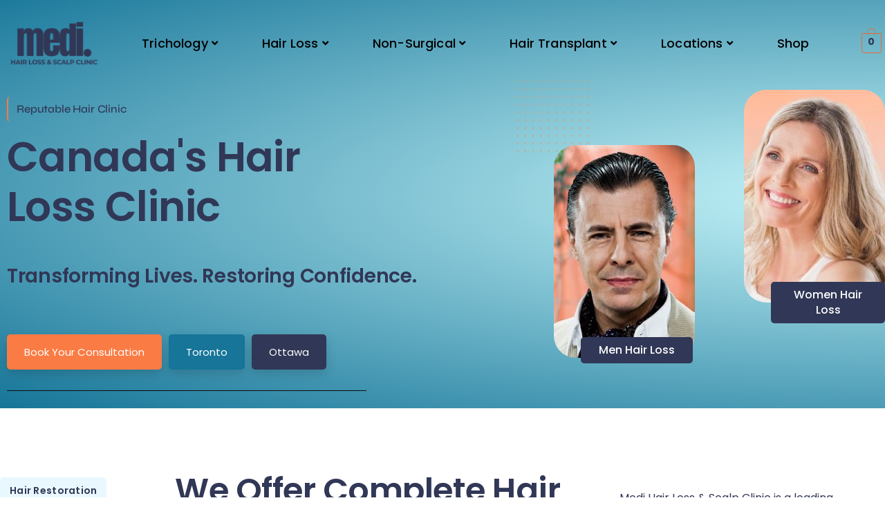

--- FILE ---
content_type: text/html; charset=UTF-8
request_url: https://medihairlossclinic.com/
body_size: 37365
content:
<!DOCTYPE html><html lang="en-CA"><head><meta charset="UTF-8"><meta name="viewport" content="width=device-width, initial-scale=1.0" /><meta name='robots' content='index, follow, max-image-preview:large, max-snippet:-1, max-video-preview:-1' /><style>img:is([sizes="auto" i], [sizes^="auto," i]) { contain-intrinsic-size: 3000px 1500px }</style><title>BEST Hair Loss Clinic near me in Canada - Reputable Hair Loss &amp; Scalp Specialist</title><meta name="description" content="Medi Hair Loss Clinic is the leading authority on hair loss and scalp care in Ontario, Canada, with locations in Toronto and Ottawa." /><link rel="canonical" href="https://medihairlossclinic.com/" /><meta property="og:locale" content="en_US" /><meta property="og:type" content="website" /><meta property="og:title" content="BEST Hair Loss Clinic near me in Canada - Reputable Hair Loss &amp; Scalp Specialist" /><meta property="og:description" content="Medi Hair Loss Clinic is the leading authority on hair loss and scalp care in Ontario, Canada, with locations in Toronto and Ottawa." /><meta property="og:url" content="https://medihairlossclinic.com/" /><meta property="og:site_name" content="Medi Hair Loss &amp; Scalp Clinic" /><meta property="article:modified_time" content="2026-01-07T17:20:51+00:00" /><meta property="og:image" content="https://medihairlossclinic.com/wp-content/uploads/2025/01/medi-hair-loss-clinic-canada-192x192-1.png" /><meta property="og:image:width" content="192" /><meta property="og:image:height" content="192" /><meta property="og:image:type" content="image/png" /><meta name="twitter:card" content="summary_large_image" /> <script type="application/ld+json" class="yoast-schema-graph">{"@context":"https://schema.org","@graph":[{"@type":["WebPage","MedicalWebPage"],"@id":"https://medihairlossclinic.com/","url":"https://medihairlossclinic.com/","name":"BEST Hair Loss Clinic near me in Canada - Reputable Hair Loss & Scalp Specialist","isPartOf":{"@id":"https://medihairlossclinic.com/#website"},"about":{"@id":"https://medihairlossclinic.com/#organization"},"primaryImageOfPage":{"@id":"https://medihairlossclinic.com/#primaryimage"},"image":{"@id":"https://medihairlossclinic.com/#primaryimage"},"thumbnailUrl":"https://medihairlossclinic.com/wp-content/uploads/2025/01/medi-hair-loss-clinic-canada-192x192-1.png","datePublished":"2025-11-26T20:44:42+00:00","dateModified":"2026-01-07T17:20:51+00:00","description":"Medi Hair Loss Clinic is the leading authority on hair loss and scalp care in Ontario, Canada, with locations in Toronto and Ottawa.","breadcrumb":{"@id":"https://medihairlossclinic.com/#breadcrumb"},"inLanguage":"en-CA","potentialAction":[{"@type":"ReadAction","target":["https://medihairlossclinic.com/"]}]},{"@type":"ImageObject","inLanguage":"en-CA","@id":"https://medihairlossclinic.com/#primaryimage","url":"https://medihairlossclinic.com/wp-content/uploads/2025/01/medi-hair-loss-clinic-canada-192x192-1.png","contentUrl":"https://medihairlossclinic.com/wp-content/uploads/2025/01/medi-hair-loss-clinic-canada-192x192-1.png","width":192,"height":192,"caption":"medi hair loss clinic canada 192x192"},{"@type":"BreadcrumbList","@id":"https://medihairlossclinic.com/#breadcrumb","itemListElement":[{"@type":"ListItem","position":1,"name":"Home"}]},{"@type":"WebSite","@id":"https://medihairlossclinic.com/#website","url":"https://medihairlossclinic.com/","name":"Medi Hair Loss &amp; Scalp Clinic","description":"","publisher":{"@id":"https://medihairlossclinic.com/#organization"},"potentialAction":[{"@type":"SearchAction","target":{"@type":"EntryPoint","urlTemplate":"https://medihairlossclinic.com/?s={search_term_string}"},"query-input":{"@type":"PropertyValueSpecification","valueRequired":true,"valueName":"search_term_string"}}],"inLanguage":"en-CA"},{"@type":"Organization","@id":"https://medihairlossclinic.com/#organization","name":"Medi Hair Loss &amp; Scalp Clinic","url":"https://medihairlossclinic.com/","logo":{"@type":"ImageObject","inLanguage":"en-CA","@id":"https://medihairlossclinic.com/#/schema/logo/image/","url":"https://medihairlossclinic.com/wp-content/uploads/2024/03/medi-hair-loss-and-scalp-clinic-green-blank-bg.png","contentUrl":"https://medihairlossclinic.com/wp-content/uploads/2024/03/medi-hair-loss-and-scalp-clinic-green-blank-bg.png","width":379,"height":193,"caption":"Medi Hair Loss &amp; Scalp Clinic"},"image":{"@id":"https://medihairlossclinic.com/#/schema/logo/image/"}}]}</script> <link rel="alternate" type="application/rss+xml" title="Medi Hair Loss &amp; Scalp Clinic &raquo; Feed" href="https://medihairlossclinic.com/feed/" /><link rel="alternate" type="application/rss+xml" title="Medi Hair Loss &amp; Scalp Clinic &raquo; Comments Feed" href="https://medihairlossclinic.com/comments/feed/" /> <script defer src="[data-uri]"></script> <link rel='stylesheet' id='stripe-main-styles-css' href='https://medihairlossclinic.com/wp-content/cache/autoptimize/css/autoptimize_single_7d61704bc1a9035c4a44e7ba8bfe1fd1.css' type='text/css' media='all' /><link rel='stylesheet' id='nexter-reset-css' href='https://medihairlossclinic.com/wp-content/themes/nexter/assets/css/main/reset.min.css?ver=4.2.3' type='text/css' media='all' /><link rel='stylesheet' id='nexter-header-footer-css' href='https://medihairlossclinic.com/wp-content/cache/autoptimize/css/autoptimize_single_9e8fc116d7fcc717e69902a7708aa894.css?ver=4.2.3' type='text/css' media='all' /><link rel='stylesheet' id='nexter-container-css' href='https://medihairlossclinic.com/wp-content/cache/autoptimize/css/autoptimize_single_98a2ab358107963634cf89eb5fe02e2d.css?ver=4.2.3' type='text/css' media='all' /><link rel='stylesheet' id='nexter-style-css' href='https://medihairlossclinic.com/wp-content/themes/nexter/assets/css/main/theme.min.css?ver=4.2.3' type='text/css' media='all' /><style id='nexter-style-inline-css' type='text/css'>.nxt-author-meta {position:relative;display:block;padding:20px;border-radius:3px;border:1px solid #eee;margin-bottom:25px}.nxt-author-details{align-items:flex-start !important;-ms-flex-align:start !important}.post-author-avatar {margin-right:1em;text-align:center}.post-author-avatar img {border-radius:50%;max-width:80px}.author-meta-title {position:relative;display:block;font-size:20px;line-height:1.2;text-transform:capitalize;color:#222;font-weight:500;margin-bottom:5px}.post-author-desc {display:block}.single-post-title h1 {margin:0;font-style:normal;font-size:40px;line-height:50px;font-weight:600;word-spacing:0;letter-spacing:0;color:#222;text-align:left;margin-bottom:5px;margin-top:0;-ms-word-wrap:break-word;word-wrap:break-word}.nxt-blog-image img {width:100%}.nxt-offset-top {margin-top:10px}#nxt-header .nxt-container-fluid{padding-left:0;padding-right:0}#nxt-footer .nxt-container-fluid{padding-left:0;padding-right:0}.site-content .nxt-container-fluid:not(.nxt-archive-cont),.site-content .nxt-container-fluid:not(.nxt-archive-cont) .nxt-row .nxt-col{padding-left:0;padding-right:0}.site-content .nxt-container-fluid:not(.nxt-archive-cont) .nxt-row,.archive-page-header{margin-left:-0;margin-right:-0}.site-content .nxt-container-fluid,.site-content .nxt-container-fluid .nxt-row .nxt-col{padding-left:0;padding-right:0}.site-content .nxt-container-fluid .nxt-row{margin-left:-0;margin-right:-0}body,blockquote{color:#888}blockquote{border-color:rgba(128,114,252,0.15)}a,.page-title,.wp-block-navigation .wp-block-navigation__container{color:#8072fc}a:hover,a:focus,.wp-block-navigation .wp-block-navigation-item__content:hover,.wp-block-navigation .wp-block-navigation-item__content:focus{color:#ff5a6e}.widget-area ul li:not(.page_item):not(.menu-item):before,.widget-area ul li.page_item a:before,.widget-area ul li.menu-item a:before{border-color:#8072fc}.widget-area ul li:not(.page_item):not(.menu-item):hover:before,.widget-area ul li.page_item a:hover:before,.widget-area ul li.menu-item a:hover:before{border-color:#ff5a6e}.widget_calendar #today{background:#8072fc}.nxt-paginate .current,.nxt-paginate a:not(.next):not(.prev):hover,.nxt-paginate .next:hover,.nxt-paginate .prev:hover{background:#ff5a6e}button:focus,.menu-toggle:hover,button:hover,.button:hover,input[type=reset]:hover,input[type=reset]:focus,input#submit:hover,input#submit:focus,input[type="button"]:hover,input[type="button"]:focus,input[type="submit"]:hover,input[type="submit"]:focus,.button:focus{background:#ff5a6e;border-color:#ff5a6e}.tagcloud a:hover,.tagcloud a:focus,.tagcloud a.current-item{color:#333;border-color:#8072fc;background-color:#8072fc}input:focus,input[type="text"]:focus,input[type="email"]:focus,input[type="url"]:focus,input[type="password"]:focus,input[type="reset"]:focus,input[type="search"]:focus,textarea:focus{border-color:#8072fc}input[type="radio"]:checked,input[type=reset],input[type="checkbox"]:checked,input[type="checkbox"]:hover:checked,input[type="checkbox"]:focus:checked,input[type=range]::-webkit-slider-thumb{border-color:#8072fc;background-color:#8072fc;box-shadow:none}.single .nav-links .nav-previous,.single .nav-links .nav-next{color:#8072fc}.entry-meta,.entry-meta *{line-height:1.42;color:#8072fc}.entry-meta a:hover,.entry-meta a:hover *,.entry-meta a:focus,.entry-meta a:focus *{color:#ff5a6e}.page-links .page-link,.single .post-navigation a{color:#8072fc}.page-links >.page-link,.page-links .page-link:hover,.post-navigation a:hover{color:#ff5a6e}.woocommerce ul.products li.product a{color:#313756}.woocommerce a:hover,.woocommerce a:focus a{color:#eb6731}.woocommerce #respond input#submit,.woocommerce a.button,.woocommerce button.button,.woocommerce input.button{background:#313756;color:#fff}.woocommerce #respond input#submit:hover,.woocommerce a.button:hover,.woocommerce button.button:hover,.woocommerce input.button:hover{background:#eb6731;color:#333}.woocommerce ul.products li.product .nxt-prodcut-thumb-wrap .button{background:#eb6731}.woocommerce ul.products li.product .nxt-shop-summary-wrap .woocommerce-loop-product__title,.woocommerce table.shop_table td.product-name a,.woocommerce table.shop_table th.product-name a{color:#313756}.woocommerce ul.products li.product:hover .nxt-shop-summary-wrap .woocommerce-loop-product__title,.woocommerce table.shop_table td.product-name a:hover,.woocommerce table.shop_table th.product-name a:hover{color:#eb6731}.woocommerce ul.products li.product .onsale{background:#eb6731;color:#333}.badge.onsale.perc:after,.badge.onsale.perc:before{border-color:transparent transparent transparent #eb6731}.badge.onsale.perc:after{border-color:#eb6731 transparent transparent}.woocommerce ul.cart_list li a,.woocommerce ul.product_list_widget li a,.woocommerce-info a.showcoupon{color:#313756}.woocommerce ul.products .nxt-shop-summary-wrap .star-rating,.woocommerce ul.cart_list li a:hover,.woocommerce ul.product_list_widget li a:hover,.woocommerce-info a.showcoupon:hover{color:#eb6731}.woocommerce nav.woocommerce-pagination ul li a,.woocommerce nav.woocommerce-pagination ul li span{background:#313756;color:#fff}.woocommerce nav.woocommerce-pagination ul li a:focus,.woocommerce nav.woocommerce-pagination ul li a:hover,.woocommerce nav.woocommerce-pagination ul li span.current,.woocommerce #order_review button,.woocommerce-page #order_review button{background:#eb6731;color:#333}.woocommerce #respond input#submit.alt,.woocommerce a.button.alt,.woocommerce button.button.alt,.woocommerce input.button.alt{background:#313756;color:#fff}.woocommerce div.product form.cart .button,.woocommerce #respond input#submit.alt:hover,.woocommerce a.button.alt:hover,.woocommerce button.button.alt:hover,.woocommerce input.button.alt:hover,.woocommerce-message a.button{background:#eb6731;color:#333}.woocommerce p.stars a{color:#eb6731}.woocommerce input:focus,.woocommerce input[type="text"]:focus,.woocommerce input[type="email"]:focus,.woocommerce input[type="url"]:focus,.woocommerce input[type="password"]:focus,.woocommerce input[type="reset"]:focus,.woocommerce input[type="search"]:focus,.woocommerce textarea:focus,#add_payment_method table.cart td.actions .coupon .input-text:focus,.woocommerce-cart table.cart td.actions .coupon .input-text:focus,.woocommerce-checkout table.cart td.actions .coupon .input-text:focus{border-color:#eb6731}.woocommerce-message,.woocommerce-info{border-top-color:#eb6731}.woocommerce-message::before,.woocommerce-info::before{color:#eb6731}.woocommerce-MyAccount-content a,.woocommerce-form-login a{color:#313756}.woocommerce-MyAccount-content a:hover,.woocommerce-account .woocommerce-MyAccount-navigation ul li a{color:#eb6731}.woocommerce-account .woocommerce-MyAccount-navigation ul li.is-active a{background:#eb6731;color:#333}.woocommerce-account .woocommerce-MyAccount-navigation ul{border-color:#eb6731}.woocommerce-account .woocommerce-MyAccount-navigation ul li{border-bottom-color:#eb6731}:root{--nxt-global-color-1:#2872fa;--nxt-global-color-2:#1559ed;--nxt-global-color-3:#3A4F66;--nxt-global-color-4:#192a3d;--nxt-global-color-5:#e1e8ed;--nxt-global-color-6:#f2f5f7;--nxt-global-color-7:#FAFBFC;--nxt-global-color-8:#ffffff}:root .has---nxt-global-color-1-background-color,:root .has-nxt-global-color-1-background-color{background-color :var(--nxt-global-color-1)}:root .has---nxt-global-color-1-color,:root .has-nxt-global-color-1-color,:root .has-nxt-global-color-1-color >.wp-block-navigation-item__content{color :var(--nxt-global-color-1)}:root .has---nxt-global-color-1-border-color,:root .has-nxt-global-color-1-border-color{border-color :var(--nxt-global-color-1)}:root .has---nxt-global-color-2-background-color,:root .has-nxt-global-color-2-background-color{background-color :var(--nxt-global-color-2)}:root .has---nxt-global-color-2-color,:root .has-nxt-global-color-2-color,:root .has-nxt-global-color-2-color >.wp-block-navigation-item__content{color :var(--nxt-global-color-2)}:root .has---nxt-global-color-2-border-color,:root .has-nxt-global-color-2-border-color{border-color :var(--nxt-global-color-2)}:root .has---nxt-global-color-3-background-color,:root .has-nxt-global-color-3-background-color{background-color :var(--nxt-global-color-3)}:root .has---nxt-global-color-3-color,:root .has-nxt-global-color-3-color,:root .has-nxt-global-color-3-color >.wp-block-navigation-item__content{color :var(--nxt-global-color-3)}:root .has---nxt-global-color-3-border-color,:root .has-nxt-global-color-3-border-color{border-color :var(--nxt-global-color-3)}:root .has---nxt-global-color-4-background-color,:root .has-nxt-global-color-4-background-color{background-color :var(--nxt-global-color-4)}:root .has---nxt-global-color-4-color,:root .has-nxt-global-color-4-color,:root .has-nxt-global-color-4-color >.wp-block-navigation-item__content{color :var(--nxt-global-color-4)}:root .has---nxt-global-color-4-border-color,:root .has-nxt-global-color-4-border-color{border-color :var(--nxt-global-color-4)}:root .has---nxt-global-color-5-background-color,:root .has-nxt-global-color-5-background-color{background-color :var(--nxt-global-color-5)}:root .has---nxt-global-color-5-color,:root .has-nxt-global-color-5-color,:root .has-nxt-global-color-5-color >.wp-block-navigation-item__content{color :var(--nxt-global-color-5)}:root .has---nxt-global-color-5-border-color,:root .has-nxt-global-color-5-border-color{border-color :var(--nxt-global-color-5)}:root .has---nxt-global-color-6-background-color,:root .has-nxt-global-color-6-background-color{background-color :var(--nxt-global-color-6)}:root .has---nxt-global-color-6-color,:root .has-nxt-global-color-6-color,:root .has-nxt-global-color-6-color >.wp-block-navigation-item__content{color :var(--nxt-global-color-6)}:root .has---nxt-global-color-6-border-color,:root .has-nxt-global-color-6-border-color{border-color :var(--nxt-global-color-6)}:root .has---nxt-global-color-7-background-color,:root .has-nxt-global-color-7-background-color{background-color :var(--nxt-global-color-7)}:root .has---nxt-global-color-7-color,:root .has-nxt-global-color-7-color,:root .has-nxt-global-color-7-color >.wp-block-navigation-item__content{color :var(--nxt-global-color-7)}:root .has---nxt-global-color-7-border-color,:root .has-nxt-global-color-7-border-color{border-color :var(--nxt-global-color-7)}:root .has---nxt-global-color-8-background-color,:root .has-nxt-global-color-8-background-color{background-color :var(--nxt-global-color-8)}:root .has---nxt-global-color-8-color,:root .has-nxt-global-color-8-color,:root .has-nxt-global-color-8-color >.wp-block-navigation-item__content{color :var(--nxt-global-color-8)}:root .has---nxt-global-color-8-border-color,:root .has-nxt-global-color-8-border-color{border-color :var(--nxt-global-color-8)}</style><link rel='stylesheet' id='hfe-widgets-style-css' href='https://medihairlossclinic.com/wp-content/cache/autoptimize/css/autoptimize_single_993387aae0b00dd250f8c6bacb602bb4.css?ver=2.8.1' type='text/css' media='all' /><link rel='stylesheet' id='hfe-woo-product-grid-css' href='https://medihairlossclinic.com/wp-content/cache/autoptimize/css/autoptimize_single_63a343d62eefdb631902a5816f583511.css?ver=2.8.1' type='text/css' media='all' /><link rel='stylesheet' id='jkit-elements-main-css' href='https://medihairlossclinic.com/wp-content/cache/autoptimize/css/autoptimize_single_ceaeec16c539f8de31046dd88716d127.css?ver=3.0.2' type='text/css' media='all' /><style id='wp-emoji-styles-inline-css' type='text/css'>img.wp-smiley, img.emoji {
		display: inline !important;
		border: none !important;
		box-shadow: none !important;
		height: 1em !important;
		width: 1em !important;
		margin: 0 0.07em !important;
		vertical-align: -0.1em !important;
		background: none !important;
		padding: 0 !important;
	}</style><style id='global-styles-inline-css' type='text/css'>:root{--wp--preset--aspect-ratio--square: 1;--wp--preset--aspect-ratio--4-3: 4/3;--wp--preset--aspect-ratio--3-4: 3/4;--wp--preset--aspect-ratio--3-2: 3/2;--wp--preset--aspect-ratio--2-3: 2/3;--wp--preset--aspect-ratio--16-9: 16/9;--wp--preset--aspect-ratio--9-16: 9/16;--wp--preset--color--black: #000000;--wp--preset--color--cyan-bluish-gray: #abb8c3;--wp--preset--color--white: #ffffff;--wp--preset--color--pale-pink: #f78da7;--wp--preset--color--vivid-red: #cf2e2e;--wp--preset--color--luminous-vivid-orange: #ff6900;--wp--preset--color--luminous-vivid-amber: #fcb900;--wp--preset--color--light-green-cyan: #7bdcb5;--wp--preset--color--vivid-green-cyan: #00d084;--wp--preset--color--pale-cyan-blue: #8ed1fc;--wp--preset--color--vivid-cyan-blue: #0693e3;--wp--preset--color--vivid-purple: #9b51e0;--wp--preset--color--nxt-global-color-1: var(--nxt-global-color-1);--wp--preset--color--nxt-global-color-2: var(--nxt-global-color-2);--wp--preset--color--nxt-global-color-3: var(--nxt-global-color-3);--wp--preset--color--nxt-global-color-4: var(--nxt-global-color-4);--wp--preset--color--nxt-global-color-5: var(--nxt-global-color-5);--wp--preset--color--nxt-global-color-6: var(--nxt-global-color-6);--wp--preset--color--nxt-global-color-7: var(--nxt-global-color-7);--wp--preset--color--nxt-global-color-8: var(--nxt-global-color-8);--wp--preset--gradient--vivid-cyan-blue-to-vivid-purple: linear-gradient(135deg,rgba(6,147,227,1) 0%,rgb(155,81,224) 100%);--wp--preset--gradient--light-green-cyan-to-vivid-green-cyan: linear-gradient(135deg,rgb(122,220,180) 0%,rgb(0,208,130) 100%);--wp--preset--gradient--luminous-vivid-amber-to-luminous-vivid-orange: linear-gradient(135deg,rgba(252,185,0,1) 0%,rgba(255,105,0,1) 100%);--wp--preset--gradient--luminous-vivid-orange-to-vivid-red: linear-gradient(135deg,rgba(255,105,0,1) 0%,rgb(207,46,46) 100%);--wp--preset--gradient--very-light-gray-to-cyan-bluish-gray: linear-gradient(135deg,rgb(238,238,238) 0%,rgb(169,184,195) 100%);--wp--preset--gradient--cool-to-warm-spectrum: linear-gradient(135deg,rgb(74,234,220) 0%,rgb(151,120,209) 20%,rgb(207,42,186) 40%,rgb(238,44,130) 60%,rgb(251,105,98) 80%,rgb(254,248,76) 100%);--wp--preset--gradient--blush-light-purple: linear-gradient(135deg,rgb(255,206,236) 0%,rgb(152,150,240) 100%);--wp--preset--gradient--blush-bordeaux: linear-gradient(135deg,rgb(254,205,165) 0%,rgb(254,45,45) 50%,rgb(107,0,62) 100%);--wp--preset--gradient--luminous-dusk: linear-gradient(135deg,rgb(255,203,112) 0%,rgb(199,81,192) 50%,rgb(65,88,208) 100%);--wp--preset--gradient--pale-ocean: linear-gradient(135deg,rgb(255,245,203) 0%,rgb(182,227,212) 50%,rgb(51,167,181) 100%);--wp--preset--gradient--electric-grass: linear-gradient(135deg,rgb(202,248,128) 0%,rgb(113,206,126) 100%);--wp--preset--gradient--midnight: linear-gradient(135deg,rgb(2,3,129) 0%,rgb(40,116,252) 100%);--wp--preset--font-size--small: 13px;--wp--preset--font-size--medium: 20px;--wp--preset--font-size--large: 36px;--wp--preset--font-size--x-large: 42px;--wp--preset--spacing--20: 0.44rem;--wp--preset--spacing--30: 0.67rem;--wp--preset--spacing--40: 1rem;--wp--preset--spacing--50: 1.5rem;--wp--preset--spacing--60: 2.25rem;--wp--preset--spacing--70: 3.38rem;--wp--preset--spacing--80: 5.06rem;--wp--preset--shadow--natural: 6px 6px 9px rgba(0, 0, 0, 0.2);--wp--preset--shadow--deep: 12px 12px 50px rgba(0, 0, 0, 0.4);--wp--preset--shadow--sharp: 6px 6px 0px rgba(0, 0, 0, 0.2);--wp--preset--shadow--outlined: 6px 6px 0px -3px rgba(255, 255, 255, 1), 6px 6px rgba(0, 0, 0, 1);--wp--preset--shadow--crisp: 6px 6px 0px rgba(0, 0, 0, 1);}:root { --wp--style--global--content-size: var(--nexter-content-width);--wp--style--global--wide-size: var(--nexter-wide-content-width); }:where(body) { margin: 0; }.wp-site-blocks > .alignleft { float: left; margin-right: 2em; }.wp-site-blocks > .alignright { float: right; margin-left: 2em; }.wp-site-blocks > .aligncenter { justify-content: center; margin-left: auto; margin-right: auto; }:where(.wp-site-blocks) > * { margin-block-start: 24px; margin-block-end: 0; }:where(.wp-site-blocks) > :first-child { margin-block-start: 0; }:where(.wp-site-blocks) > :last-child { margin-block-end: 0; }:root { --wp--style--block-gap: 24px; }:root :where(.is-layout-flow) > :first-child{margin-block-start: 0;}:root :where(.is-layout-flow) > :last-child{margin-block-end: 0;}:root :where(.is-layout-flow) > *{margin-block-start: 24px;margin-block-end: 0;}:root :where(.is-layout-constrained) > :first-child{margin-block-start: 0;}:root :where(.is-layout-constrained) > :last-child{margin-block-end: 0;}:root :where(.is-layout-constrained) > *{margin-block-start: 24px;margin-block-end: 0;}:root :where(.is-layout-flex){gap: 24px;}:root :where(.is-layout-grid){gap: 24px;}.is-layout-flow > .alignleft{float: left;margin-inline-start: 0;margin-inline-end: 2em;}.is-layout-flow > .alignright{float: right;margin-inline-start: 2em;margin-inline-end: 0;}.is-layout-flow > .aligncenter{margin-left: auto !important;margin-right: auto !important;}.is-layout-constrained > .alignleft{float: left;margin-inline-start: 0;margin-inline-end: 2em;}.is-layout-constrained > .alignright{float: right;margin-inline-start: 2em;margin-inline-end: 0;}.is-layout-constrained > .aligncenter{margin-left: auto !important;margin-right: auto !important;}.is-layout-constrained > :where(:not(.alignleft):not(.alignright):not(.alignfull)){max-width: var(--wp--style--global--content-size);margin-left: auto !important;margin-right: auto !important;}.is-layout-constrained > .alignwide{max-width: var(--wp--style--global--wide-size);}body .is-layout-flex{display: flex;}.is-layout-flex{flex-wrap: wrap;align-items: center;}.is-layout-flex > :is(*, div){margin: 0;}body .is-layout-grid{display: grid;}.is-layout-grid > :is(*, div){margin: 0;}body{padding-top: 0px;padding-right: 0px;padding-bottom: 0px;padding-left: 0px;}a:where(:not(.wp-element-button)){text-decoration: underline;}:root :where(.wp-element-button, .wp-block-button__link){background-color: #32373c;border-width: 0;color: #fff;font-family: inherit;font-size: inherit;line-height: inherit;padding: calc(0.667em + 2px) calc(1.333em + 2px);text-decoration: none;}.has-black-color{color: var(--wp--preset--color--black) !important;}.has-cyan-bluish-gray-color{color: var(--wp--preset--color--cyan-bluish-gray) !important;}.has-white-color{color: var(--wp--preset--color--white) !important;}.has-pale-pink-color{color: var(--wp--preset--color--pale-pink) !important;}.has-vivid-red-color{color: var(--wp--preset--color--vivid-red) !important;}.has-luminous-vivid-orange-color{color: var(--wp--preset--color--luminous-vivid-orange) !important;}.has-luminous-vivid-amber-color{color: var(--wp--preset--color--luminous-vivid-amber) !important;}.has-light-green-cyan-color{color: var(--wp--preset--color--light-green-cyan) !important;}.has-vivid-green-cyan-color{color: var(--wp--preset--color--vivid-green-cyan) !important;}.has-pale-cyan-blue-color{color: var(--wp--preset--color--pale-cyan-blue) !important;}.has-vivid-cyan-blue-color{color: var(--wp--preset--color--vivid-cyan-blue) !important;}.has-vivid-purple-color{color: var(--wp--preset--color--vivid-purple) !important;}.has-nxt-global-color-1-color{color: var(--wp--preset--color--nxt-global-color-1) !important;}.has-nxt-global-color-2-color{color: var(--wp--preset--color--nxt-global-color-2) !important;}.has-nxt-global-color-3-color{color: var(--wp--preset--color--nxt-global-color-3) !important;}.has-nxt-global-color-4-color{color: var(--wp--preset--color--nxt-global-color-4) !important;}.has-nxt-global-color-5-color{color: var(--wp--preset--color--nxt-global-color-5) !important;}.has-nxt-global-color-6-color{color: var(--wp--preset--color--nxt-global-color-6) !important;}.has-nxt-global-color-7-color{color: var(--wp--preset--color--nxt-global-color-7) !important;}.has-nxt-global-color-8-color{color: var(--wp--preset--color--nxt-global-color-8) !important;}.has-black-background-color{background-color: var(--wp--preset--color--black) !important;}.has-cyan-bluish-gray-background-color{background-color: var(--wp--preset--color--cyan-bluish-gray) !important;}.has-white-background-color{background-color: var(--wp--preset--color--white) !important;}.has-pale-pink-background-color{background-color: var(--wp--preset--color--pale-pink) !important;}.has-vivid-red-background-color{background-color: var(--wp--preset--color--vivid-red) !important;}.has-luminous-vivid-orange-background-color{background-color: var(--wp--preset--color--luminous-vivid-orange) !important;}.has-luminous-vivid-amber-background-color{background-color: var(--wp--preset--color--luminous-vivid-amber) !important;}.has-light-green-cyan-background-color{background-color: var(--wp--preset--color--light-green-cyan) !important;}.has-vivid-green-cyan-background-color{background-color: var(--wp--preset--color--vivid-green-cyan) !important;}.has-pale-cyan-blue-background-color{background-color: var(--wp--preset--color--pale-cyan-blue) !important;}.has-vivid-cyan-blue-background-color{background-color: var(--wp--preset--color--vivid-cyan-blue) !important;}.has-vivid-purple-background-color{background-color: var(--wp--preset--color--vivid-purple) !important;}.has-nxt-global-color-1-background-color{background-color: var(--wp--preset--color--nxt-global-color-1) !important;}.has-nxt-global-color-2-background-color{background-color: var(--wp--preset--color--nxt-global-color-2) !important;}.has-nxt-global-color-3-background-color{background-color: var(--wp--preset--color--nxt-global-color-3) !important;}.has-nxt-global-color-4-background-color{background-color: var(--wp--preset--color--nxt-global-color-4) !important;}.has-nxt-global-color-5-background-color{background-color: var(--wp--preset--color--nxt-global-color-5) !important;}.has-nxt-global-color-6-background-color{background-color: var(--wp--preset--color--nxt-global-color-6) !important;}.has-nxt-global-color-7-background-color{background-color: var(--wp--preset--color--nxt-global-color-7) !important;}.has-nxt-global-color-8-background-color{background-color: var(--wp--preset--color--nxt-global-color-8) !important;}.has-black-border-color{border-color: var(--wp--preset--color--black) !important;}.has-cyan-bluish-gray-border-color{border-color: var(--wp--preset--color--cyan-bluish-gray) !important;}.has-white-border-color{border-color: var(--wp--preset--color--white) !important;}.has-pale-pink-border-color{border-color: var(--wp--preset--color--pale-pink) !important;}.has-vivid-red-border-color{border-color: var(--wp--preset--color--vivid-red) !important;}.has-luminous-vivid-orange-border-color{border-color: var(--wp--preset--color--luminous-vivid-orange) !important;}.has-luminous-vivid-amber-border-color{border-color: var(--wp--preset--color--luminous-vivid-amber) !important;}.has-light-green-cyan-border-color{border-color: var(--wp--preset--color--light-green-cyan) !important;}.has-vivid-green-cyan-border-color{border-color: var(--wp--preset--color--vivid-green-cyan) !important;}.has-pale-cyan-blue-border-color{border-color: var(--wp--preset--color--pale-cyan-blue) !important;}.has-vivid-cyan-blue-border-color{border-color: var(--wp--preset--color--vivid-cyan-blue) !important;}.has-vivid-purple-border-color{border-color: var(--wp--preset--color--vivid-purple) !important;}.has-nxt-global-color-1-border-color{border-color: var(--wp--preset--color--nxt-global-color-1) !important;}.has-nxt-global-color-2-border-color{border-color: var(--wp--preset--color--nxt-global-color-2) !important;}.has-nxt-global-color-3-border-color{border-color: var(--wp--preset--color--nxt-global-color-3) !important;}.has-nxt-global-color-4-border-color{border-color: var(--wp--preset--color--nxt-global-color-4) !important;}.has-nxt-global-color-5-border-color{border-color: var(--wp--preset--color--nxt-global-color-5) !important;}.has-nxt-global-color-6-border-color{border-color: var(--wp--preset--color--nxt-global-color-6) !important;}.has-nxt-global-color-7-border-color{border-color: var(--wp--preset--color--nxt-global-color-7) !important;}.has-nxt-global-color-8-border-color{border-color: var(--wp--preset--color--nxt-global-color-8) !important;}.has-vivid-cyan-blue-to-vivid-purple-gradient-background{background: var(--wp--preset--gradient--vivid-cyan-blue-to-vivid-purple) !important;}.has-light-green-cyan-to-vivid-green-cyan-gradient-background{background: var(--wp--preset--gradient--light-green-cyan-to-vivid-green-cyan) !important;}.has-luminous-vivid-amber-to-luminous-vivid-orange-gradient-background{background: var(--wp--preset--gradient--luminous-vivid-amber-to-luminous-vivid-orange) !important;}.has-luminous-vivid-orange-to-vivid-red-gradient-background{background: var(--wp--preset--gradient--luminous-vivid-orange-to-vivid-red) !important;}.has-very-light-gray-to-cyan-bluish-gray-gradient-background{background: var(--wp--preset--gradient--very-light-gray-to-cyan-bluish-gray) !important;}.has-cool-to-warm-spectrum-gradient-background{background: var(--wp--preset--gradient--cool-to-warm-spectrum) !important;}.has-blush-light-purple-gradient-background{background: var(--wp--preset--gradient--blush-light-purple) !important;}.has-blush-bordeaux-gradient-background{background: var(--wp--preset--gradient--blush-bordeaux) !important;}.has-luminous-dusk-gradient-background{background: var(--wp--preset--gradient--luminous-dusk) !important;}.has-pale-ocean-gradient-background{background: var(--wp--preset--gradient--pale-ocean) !important;}.has-electric-grass-gradient-background{background: var(--wp--preset--gradient--electric-grass) !important;}.has-midnight-gradient-background{background: var(--wp--preset--gradient--midnight) !important;}.has-small-font-size{font-size: var(--wp--preset--font-size--small) !important;}.has-medium-font-size{font-size: var(--wp--preset--font-size--medium) !important;}.has-large-font-size{font-size: var(--wp--preset--font-size--large) !important;}.has-x-large-font-size{font-size: var(--wp--preset--font-size--x-large) !important;}
:root :where(.wp-block-pullquote){font-size: 1.5em;line-height: 1.6;}</style><link rel='stylesheet' id='woocommerce-layout-css' href='https://medihairlossclinic.com/wp-content/cache/autoptimize/css/autoptimize_single_e98f5279cacaef826050eb2595082e77.css?ver=10.4.3' type='text/css' media='all' /><link rel='stylesheet' id='woocommerce-smallscreen-css' href='https://medihairlossclinic.com/wp-content/cache/autoptimize/css/autoptimize_single_59d266c0ea580aae1113acb3761f7ad5.css?ver=10.4.3' type='text/css' media='only screen and (max-width: 768px)' /><link rel='stylesheet' id='woocommerce-general-css' href='https://medihairlossclinic.com/wp-content/cache/autoptimize/css/autoptimize_single_0a5cfa15a1c3bce6319a071a84e71e83.css?ver=10.4.3' type='text/css' media='all' /><style id='woocommerce-inline-inline-css' type='text/css'>.woocommerce form .form-row .required { visibility: visible; }</style><link rel='stylesheet' id='wp-components-css' href='https://medihairlossclinic.com/wp-includes/css/dist/components/style.min.css?ver=6.8.3' type='text/css' media='all' /><link rel='stylesheet' id='godaddy-styles-css' href='https://medihairlossclinic.com/wp-content/cache/autoptimize/css/autoptimize_single_0793ca35f5d388181a5e6c01688af110.css?ver=2.0.2' type='text/css' media='all' /><link rel='stylesheet' id='hfe-style-css' href='https://medihairlossclinic.com/wp-content/cache/autoptimize/css/autoptimize_single_a5bf64d5859ee94a3e8e93d592d6d2a0.css?ver=2.8.1' type='text/css' media='all' /><link rel='stylesheet' id='elementor-icons-css' href='https://medihairlossclinic.com/wp-content/plugins/elementor/assets/lib/eicons/css/elementor-icons.min.css?ver=5.45.0' type='text/css' media='all' /><link rel='stylesheet' id='elementor-frontend-css' href='https://medihairlossclinic.com/wp-content/plugins/elementor/assets/css/frontend.min.css?ver=3.34.1' type='text/css' media='all' /><link rel='stylesheet' id='elementor-post-8-css' href='https://medihairlossclinic.com/wp-content/cache/autoptimize/css/autoptimize_single_1daae6115fbe979f3beb122d66d48fd5.css?ver=1768668987' type='text/css' media='all' /><link rel='stylesheet' id='font-awesome-5-all-css' href='https://medihairlossclinic.com/wp-content/plugins/elementor/assets/lib/font-awesome/css/all.min.css?ver=3.34.1' type='text/css' media='all' /><link rel='stylesheet' id='font-awesome-4-shim-css' href='https://medihairlossclinic.com/wp-content/plugins/elementor/assets/lib/font-awesome/css/v4-shims.min.css?ver=3.34.1' type='text/css' media='all' /><link rel='stylesheet' id='she-header-style-css' href='https://medihairlossclinic.com/wp-content/cache/autoptimize/css/autoptimize_single_501a5efa5fe6f6678588b6c9e0c318d1.css?ver=2.1.6' type='text/css' media='all' /><link rel='stylesheet' id='widget-heading-css' href='https://medihairlossclinic.com/wp-content/plugins/elementor/assets/css/widget-heading.min.css?ver=3.34.1' type='text/css' media='all' /><link rel='stylesheet' id='widget-divider-css' href='https://medihairlossclinic.com/wp-content/plugins/elementor/assets/css/widget-divider.min.css?ver=3.34.1' type='text/css' media='all' /><link rel='stylesheet' id='widget-image-css' href='https://medihairlossclinic.com/wp-content/plugins/elementor/assets/css/widget-image.min.css?ver=3.34.1' type='text/css' media='all' /><link rel='stylesheet' id='e-animation-float-css' href='https://medihairlossclinic.com/wp-content/plugins/elementor/assets/lib/animations/styles/e-animation-float.min.css?ver=3.34.1' type='text/css' media='all' /><link rel='stylesheet' id='widget-form-css' href='https://medihairlossclinic.com/wp-content/plugins/elementor-pro/assets/css/widget-form.min.css?ver=3.34.0' type='text/css' media='all' /><link rel='stylesheet' id='e-animation-fadeIn-css' href='https://medihairlossclinic.com/wp-content/plugins/elementor/assets/lib/animations/styles/fadeIn.min.css?ver=3.34.1' type='text/css' media='all' /><link rel='stylesheet' id='e-animation-slideInRight-css' href='https://medihairlossclinic.com/wp-content/plugins/elementor/assets/lib/animations/styles/slideInRight.min.css?ver=3.34.1' type='text/css' media='all' /><link rel='stylesheet' id='widget-icon-list-css' href='https://medihairlossclinic.com/wp-content/plugins/elementor/assets/css/widget-icon-list.min.css?ver=3.34.1' type='text/css' media='all' /><link rel='stylesheet' id='widget-menu-anchor-css' href='https://medihairlossclinic.com/wp-content/plugins/elementor/assets/css/widget-menu-anchor.min.css?ver=3.34.1' type='text/css' media='all' /><link rel='stylesheet' id='widget-spacer-css' href='https://medihairlossclinic.com/wp-content/plugins/elementor/assets/css/widget-spacer.min.css?ver=3.34.1' type='text/css' media='all' /><link rel='stylesheet' id='elementor-post-8625-css' href='https://medihairlossclinic.com/wp-content/cache/autoptimize/css/autoptimize_single_6d5581cae1a3bb49b23187f3229e78bb.css?ver=1768668989' type='text/css' media='all' /><link rel='stylesheet' id='hfe-elementor-icons-css' href='https://medihairlossclinic.com/wp-content/plugins/elementor/assets/lib/eicons/css/elementor-icons.min.css?ver=5.34.0' type='text/css' media='all' /><link rel='stylesheet' id='hfe-icons-list-css' href='https://medihairlossclinic.com/wp-content/plugins/elementor/assets/css/widget-icon-list.min.css?ver=3.24.3' type='text/css' media='all' /><link rel='stylesheet' id='hfe-social-icons-css' href='https://medihairlossclinic.com/wp-content/plugins/elementor/assets/css/widget-social-icons.min.css?ver=3.24.0' type='text/css' media='all' /><link rel='stylesheet' id='hfe-social-share-icons-brands-css' href='https://medihairlossclinic.com/wp-content/cache/autoptimize/css/autoptimize_single_1f1c6abbb54c6d189b7263e0861fae8a.css?ver=5.15.3' type='text/css' media='all' /><link rel='stylesheet' id='hfe-social-share-icons-fontawesome-css' href='https://medihairlossclinic.com/wp-content/cache/autoptimize/css/autoptimize_single_aae648ec410260f859ac89e58a8372c1.css?ver=5.15.3' type='text/css' media='all' /><link rel='stylesheet' id='hfe-nav-menu-icons-css' href='https://medihairlossclinic.com/wp-content/cache/autoptimize/css/autoptimize_single_8d37441d69ebc9b55dff2c7c214ef997.css?ver=5.15.3' type='text/css' media='all' /><link rel='stylesheet' id='hfe-widget-blockquote-css' href='https://medihairlossclinic.com/wp-content/plugins/elementor-pro/assets/css/widget-blockquote.min.css?ver=3.25.0' type='text/css' media='all' /><link rel='stylesheet' id='hfe-mega-menu-css' href='https://medihairlossclinic.com/wp-content/plugins/elementor-pro/assets/css/widget-mega-menu.min.css?ver=3.26.2' type='text/css' media='all' /><link rel='stylesheet' id='hfe-nav-menu-widget-css' href='https://medihairlossclinic.com/wp-content/plugins/elementor-pro/assets/css/widget-nav-menu.min.css?ver=3.26.0' type='text/css' media='all' /><link rel='stylesheet' id='ekit-widget-styles-css' href='https://medihairlossclinic.com/wp-content/cache/autoptimize/css/autoptimize_single_ec66d9b998acb839ef913a5e9695f5a4.css?ver=3.7.8' type='text/css' media='all' /><link rel='stylesheet' id='ekit-responsive-css' href='https://medihairlossclinic.com/wp-content/cache/autoptimize/css/autoptimize_single_f3d8ff22b7d0ad10a6aeca382d78ddd1.css?ver=3.7.8' type='text/css' media='all' /><link rel='stylesheet' id='elementor-gf-local-poppins-css' href='https://medihairlossclinic.com/wp-content/cache/autoptimize/css/autoptimize_single_f53590ce941f65807ae306493e920853.css?ver=1743016212' type='text/css' media='all' /><link rel='stylesheet' id='elementor-gf-local-syne-css' href='https://medihairlossclinic.com/wp-content/cache/autoptimize/css/autoptimize_single_d01ff3541683e03dcbdf2ae122da737a.css?ver=1743016212' type='text/css' media='all' /><link rel='stylesheet' id='elementor-gf-local-montserrat-css' href='https://medihairlossclinic.com/wp-content/cache/autoptimize/css/autoptimize_single_2d255dd818891d4c4e37880869f2732e.css?ver=1743016308' type='text/css' media='all' /><link rel='stylesheet' id='elementor-icons-shared-0-css' href='https://medihairlossclinic.com/wp-content/plugins/elementor/assets/lib/font-awesome/css/fontawesome.min.css?ver=5.15.3' type='text/css' media='all' /><link rel='stylesheet' id='elementor-icons-fa-solid-css' href='https://medihairlossclinic.com/wp-content/plugins/elementor/assets/lib/font-awesome/css/solid.min.css?ver=5.15.3' type='text/css' media='all' /><link rel='stylesheet' id='elementor-icons-jkiticon-css' href='https://medihairlossclinic.com/wp-content/cache/autoptimize/css/autoptimize_single_604502da825da25ade6a90553d0e707b.css?ver=3.0.2' type='text/css' media='all' /><link rel='stylesheet' id='elementor-icons-skb_cife-elegant-icon-css' href='https://medihairlossclinic.com/wp-content/cache/autoptimize/css/autoptimize_single_f64f96d948dc4fcf14f4583f0f2853ca.css?ver=1.1.0' type='text/css' media='all' /><link rel='stylesheet' id='elementor-icons-ekiticons-css' href='https://medihairlossclinic.com/wp-content/cache/autoptimize/css/autoptimize_single_8d4e07ab0fd95796a26c58edb4ef0c81.css?ver=3.7.8' type='text/css' media='all' /><link rel='stylesheet' id='elementor-icons-skb_cife-themify-icon-css' href='https://medihairlossclinic.com/wp-content/cache/autoptimize/css/autoptimize_single_b59da869639626c1bf92ebd918db7867.css?ver=1.1.0' type='text/css' media='all' /> <script type="text/javascript" src="https://medihairlossclinic.com/wp-includes/js/jquery/jquery.min.js?ver=3.7.1" id="jquery-core-js"></script> <script defer type="text/javascript" src="https://medihairlossclinic.com/wp-includes/js/jquery/jquery-migrate.min.js?ver=3.4.1" id="jquery-migrate-js"></script> <script defer id="jquery-js-after" src="[data-uri]"></script> <script type="text/javascript" src="https://medihairlossclinic.com/wp-content/plugins/woocommerce/assets/js/jquery-blockui/jquery.blockUI.min.js?ver=2.7.0-wc.10.4.3" id="wc-jquery-blockui-js" defer="defer" data-wp-strategy="defer"></script> <script defer id="wc-add-to-cart-js-extra" src="[data-uri]"></script> <script type="text/javascript" src="https://medihairlossclinic.com/wp-content/plugins/woocommerce/assets/js/frontend/add-to-cart.min.js?ver=10.4.3" id="wc-add-to-cart-js" defer="defer" data-wp-strategy="defer"></script> <script type="text/javascript" src="https://medihairlossclinic.com/wp-content/plugins/woocommerce/assets/js/js-cookie/js.cookie.min.js?ver=2.1.4-wc.10.4.3" id="wc-js-cookie-js" defer="defer" data-wp-strategy="defer"></script> <script defer id="woocommerce-js-extra" src="[data-uri]"></script> <script type="text/javascript" src="https://medihairlossclinic.com/wp-content/plugins/woocommerce/assets/js/frontend/woocommerce.min.js?ver=10.4.3" id="woocommerce-js" defer="defer" data-wp-strategy="defer"></script> <script defer type="text/javascript" src="https://medihairlossclinic.com/wp-content/plugins/elementor/assets/lib/font-awesome/js/v4-shims.min.js?ver=3.34.1" id="font-awesome-4-shim-js"></script> <script defer type="text/javascript" src="https://medihairlossclinic.com/wp-content/cache/autoptimize/js/autoptimize_single_213fd0c2864fea59d40bb07b5d769e2d.js?ver=2.1.6" id="she-header-js"></script> <link rel="https://api.w.org/" href="https://medihairlossclinic.com/wp-json/" /><link rel="alternate" title="JSON" type="application/json" href="https://medihairlossclinic.com/wp-json/wp/v2/pages/8625" /><link rel="EditURI" type="application/rsd+xml" title="RSD" href="https://medihairlossclinic.com/xmlrpc.php?rsd" /><meta name="generator" content="WordPress 6.8.3" /><meta name="generator" content="WooCommerce 10.4.3" /><link rel='shortlink' href='https://medihairlossclinic.com/' /><link rel="alternate" title="oEmbed (JSON)" type="application/json+oembed" href="https://medihairlossclinic.com/wp-json/oembed/1.0/embed?url=https%3A%2F%2Fmedihairlossclinic.com%2F" /><link rel="alternate" title="oEmbed (XML)" type="text/xml+oembed" href="https://medihairlossclinic.com/wp-json/oembed/1.0/embed?url=https%3A%2F%2Fmedihairlossclinic.com%2F&#038;format=xml" /><meta name="ti-site-data" content="eyJyIjoiMTowITc6MCEzMDowIiwibyI6Imh0dHBzOlwvXC9tZWRpaGFpcmxvc3NjbGluaWMuY29tXC93cC1hZG1pblwvYWRtaW4tYWpheC5waHA/YWN0aW9uPXRpX29ubGluZV91c2Vyc19nb29nbGUmYW1wO3A9JTJGJmFtcDtfd3Bub25jZT03NWJlZmY3NDRhIn0=" /><meta name="google-site-verification" content="dg5m-QR7RyJZi4RA4cBNS6JFHeMJBs9dH9UezL_QlXw" /> <noscript><style>.woocommerce-product-gallery{ opacity: 1 !important; }</style></noscript><meta name="generator" content="Elementor 3.34.1; features: additional_custom_breakpoints; settings: css_print_method-external, google_font-enabled, font_display-swap"><style>.e-con.e-parent:nth-of-type(n+4):not(.e-lazyloaded):not(.e-no-lazyload),
				.e-con.e-parent:nth-of-type(n+4):not(.e-lazyloaded):not(.e-no-lazyload) * {
					background-image: none !important;
				}
				@media screen and (max-height: 1024px) {
					.e-con.e-parent:nth-of-type(n+3):not(.e-lazyloaded):not(.e-no-lazyload),
					.e-con.e-parent:nth-of-type(n+3):not(.e-lazyloaded):not(.e-no-lazyload) * {
						background-image: none !important;
					}
				}
				@media screen and (max-height: 640px) {
					.e-con.e-parent:nth-of-type(n+2):not(.e-lazyloaded):not(.e-no-lazyload),
					.e-con.e-parent:nth-of-type(n+2):not(.e-lazyloaded):not(.e-no-lazyload) * {
						background-image: none !important;
					}
				}</style><link rel="icon" href="https://medihairlossclinic.com/wp-content/uploads/2024/03/medi-hair-loss-and-scalp-clinic-favicon2-100x100.png" sizes="32x32" /><link rel="icon" href="https://medihairlossclinic.com/wp-content/uploads/2024/03/medi-hair-loss-and-scalp-clinic-favicon2-300x300.png" sizes="192x192" /><link rel="apple-touch-icon" href="https://medihairlossclinic.com/wp-content/uploads/2024/03/medi-hair-loss-and-scalp-clinic-favicon2-300x300.png" /><meta name="msapplication-TileImage" content="https://medihairlossclinic.com/wp-content/uploads/2024/03/medi-hair-loss-and-scalp-clinic-favicon2-300x300.png" /></head><body class="home wp-singular page-template-default page page-id-8625 wp-custom-logo wp-theme-nexter theme-nexter woocommerce-no-js ehf-template-nexter ehf-stylesheet-nexter esm-default jkit-color-scheme elementor-default elementor-template-full-width elementor-kit-8 elementor-page elementor-page-8625 elementor-page-11114"> <a class="skip-link screen-reader-text" href="#content"> Skip to content </a><div class="ekit-template-content-markup ekit-template-content-header ekit-template-content-theme-support"><div data-elementor-type="wp-post" data-elementor-id="12299" class="elementor elementor-12299" data-elementor-post-type="elementskit_template"><section class="elementor-section elementor-top-section elementor-element elementor-element-2b1cdc56 elementor-section-boxed elementor-section-height-default elementor-section-height-default" data-id="2b1cdc56" data-element_type="section" data-settings="{&quot;background_background&quot;:&quot;classic&quot;}"><div class="elementor-container elementor-column-gap-no"><div class="elementor-column elementor-col-33 elementor-top-column elementor-element elementor-element-b535748" data-id="b535748" data-element_type="column"><div class="elementor-widget-wrap elementor-element-populated"><div class="elementor-element elementor-element-5250e7b elementor-widget elementor-widget-image" data-id="5250e7b" data-element_type="widget" data-widget_type="image.default"><div class="elementor-widget-container"> <a href="/"> <img width="300" height="150" src="https://medihairlossclinic.com/wp-content/uploads/2024/01/medi-logo.png" class="attachment-medium size-medium wp-image-6084" alt="Ottawa hair loss clinic logo for hair restoration and scalp treatments." decoding="async" /> </a></div></div></div></div><div class="elementor-column elementor-col-33 elementor-top-column elementor-element elementor-element-3b31826f" data-id="3b31826f" data-element_type="column"><div class="elementor-widget-wrap elementor-element-populated"><div class="elementor-element elementor-element-fa95cfb elementor-widget__width-initial elementor-widget elementor-widget-jkit_nav_menu" data-id="fa95cfb" data-element_type="widget" data-settings="{&quot;st_menu_item_text_hover_bg_background_background&quot;:&quot;classic&quot;,&quot;st_submenu_item_text_hover_bg_background_background&quot;:&quot;classic&quot;}" data-widget_type="jkit_nav_menu.default"><div class="elementor-widget-container"><div  class="jeg-elementor-kit jkit-nav-menu break-point-tablet submenu-click-title jeg_module_8625__696bc209d9929"  data-item-indicator="&lt;i aria-hidden=&quot;true&quot; class=&quot;fas fa-angle-down&quot;&gt;&lt;/i&gt;"><button aria-label="open-menu" class="jkit-hamburger-menu"><i aria-hidden="true" class="fas fa-bars"></i></button><div class="jkit-menu-wrapper"><div class="jkit-menu-container"><ul id="menu-main-menu" class="jkit-menu jkit-menu-direction-flex jkit-submenu-position-top"><li id="menu-item-13690" class="menu-item menu-item-type-custom menu-item-object-custom menu-item-has-children menu-item-13690"><a href="#">Trichology</a><ul class="sub-menu"><li id="menu-item-16000" class="menu-item menu-item-type-post_type menu-item-object-post menu-item-has-children menu-item-16000"><a href="https://medihairlossclinic.com/recent-news-research/what-is-a-trichologist/">Trichologist</a><ul class="sub-menu"><li id="menu-item-13684" class="menu-item menu-item-type-post_type menu-item-object-page menu-item-13684"><a href="https://medihairlossclinic.com/ottawa-trichologist/">Ottawa Trichologist</a></li><li id="menu-item-16001" class="menu-item menu-item-type-post_type menu-item-object-page menu-item-16001"><a href="https://medihairlossclinic.com/toronto/trichologist/">Toronto Trichologist</a></li></ul></li><li id="menu-item-13689" class="menu-item menu-item-type-post_type menu-item-object-page menu-item-13689"><a href="https://medihairlossclinic.com/trichological-analysis/">Trichological Analysis</a></li><li id="menu-item-14017" class="menu-item menu-item-type-post_type menu-item-object-page menu-item-has-children menu-item-14017"><a href="https://medihairlossclinic.com/scalp-problems/">Scalp Disorder</a><ul class="sub-menu"><li id="menu-item-14077" class="menu-item menu-item-type-post_type menu-item-object-page menu-item-14077"><a href="https://medihairlossclinic.com/dandruff-treatments/">Dandruff</a></li><li id="menu-item-14141" class="menu-item menu-item-type-post_type menu-item-object-page menu-item-14141"><a href="https://medihairlossclinic.com/itchy-scalp/">Itchy Scalp</a></li><li id="menu-item-14179" class="menu-item menu-item-type-post_type menu-item-object-page menu-item-14179"><a href="https://medihairlossclinic.com/trichodynia/">Trichodynia</a></li><li id="menu-item-14201" class="menu-item menu-item-type-post_type menu-item-object-page menu-item-14201"><a href="https://medihairlossclinic.com/dry-scalp/">Dry Scalp</a></li><li id="menu-item-14505" class="menu-item menu-item-type-post_type menu-item-object-page menu-item-14505"><a href="https://medihairlossclinic.com/oily-scalp/">Oily Scalp</a></li><li id="menu-item-14616" class="menu-item menu-item-type-post_type menu-item-object-page menu-item-14616"><a href="https://medihairlossclinic.com/scalp-psoriasis/">Scalp Psoriasis</a></li><li id="menu-item-14428" class="menu-item menu-item-type-post_type menu-item-object-page menu-item-14428"><a href="https://medihairlossclinic.com/seborrheic-dermatitis/">Seborrheic Dermatitis</a></li></ul></li></ul></li><li id="menu-item-13695" class="menu-item menu-item-type-custom menu-item-object-custom menu-item-has-children menu-item-13695"><a href="#">Hair Loss</a><ul class="sub-menu"><li id="menu-item-13694" class="menu-item menu-item-type-post_type menu-item-object-page menu-item-13694"><a href="https://medihairlossclinic.com/hair-loss-consultation/">Hair Loss Consultation</a></li><li id="menu-item-13697" class="menu-item menu-item-type-post_type menu-item-object-post menu-item-13697"><a href="https://medihairlossclinic.com/hair-loss-in-men/male-pattern-baldness/">Male Pattern Baldness</a></li><li id="menu-item-13696" class="menu-item menu-item-type-post_type menu-item-object-post menu-item-13696"><a href="https://medihairlossclinic.com/hair-loss-in-women/female-hair-loss/">Female Hair Loss</a></li><li id="menu-item-14840" class="menu-item menu-item-type-post_type menu-item-object-page menu-item-14840"><a href="https://medihairlossclinic.com/telogen-effluvium/">Telogen Effluvium</a></li><li id="menu-item-14905" class="menu-item menu-item-type-post_type menu-item-object-page menu-item-has-children menu-item-14905"><a href="https://medihairlossclinic.com/alopecia-areata/">Alopecia Areata</a><ul class="sub-menu"><li id="menu-item-17423" class="menu-item menu-item-type-post_type menu-item-object-page menu-item-17423"><a href="https://medihairlossclinic.com/alopecia-barbae/">Alopecia Barbae</a></li></ul></li><li id="menu-item-17472" class="menu-item menu-item-type-post_type menu-item-object-page menu-item-17472"><a href="https://medihairlossclinic.com/postpartum-hair-loss-support/">Postpartum Hair Loss</a></li></ul></li><li id="menu-item-13685" class="menu-item menu-item-type-post_type menu-item-object-page menu-item-has-children menu-item-13685"><a href="https://medihairlossclinic.com/hair-restoration/">Non-Surgical</a><ul class="sub-menu"><li id="menu-item-13686" class="menu-item menu-item-type-post_type menu-item-object-page menu-item-13686"><a href="https://medihairlossclinic.com/prevention-regrowth/">Prevention &#038; Regrowth</a></li><li id="menu-item-13687" class="menu-item menu-item-type-post_type menu-item-object-page menu-item-13687"><a href="https://medihairlossclinic.com/prp-hair-treatment/">PRP For Hair Treatment</a></li><li id="menu-item-13693" class="menu-item menu-item-type-post_type menu-item-object-page menu-item-13693"><a href="https://medihairlossclinic.com/hair-replacement/">Hair Replacement System</a></li><li id="menu-item-13698" class="menu-item menu-item-type-post_type menu-item-object-page menu-item-13698"><a href="https://medihairlossclinic.com/low-level-laser-therapy-for-hair-loss/">Low-Level Laser Therapy</a></li><li id="menu-item-13688" class="menu-item menu-item-type-post_type menu-item-object-page menu-item-13688"><a href="https://medihairlossclinic.com/scalp-micropigmentation/">Scalp Micropigmentation</a></li></ul></li><li id="menu-item-14711" class="menu-item menu-item-type-post_type menu-item-object-post menu-item-has-children menu-item-14711"><a href="https://medihairlossclinic.com/hair-loss-in-men/hair-transplant/">Hair Transplant</a><ul class="sub-menu"><li id="menu-item-14712" class="menu-item menu-item-type-post_type menu-item-object-page menu-item-14712"><a href="https://medihairlossclinic.com/hair-transplant-consultation/">Hair Transplant Consultation</a></li></ul></li><li id="menu-item-15775" class="menu-item menu-item-type-post_type menu-item-object-page menu-item-has-children menu-item-15775"><a href="https://medihairlossclinic.com/locations/">Locations</a><ul class="sub-menu"><li id="menu-item-16037" class="menu-item menu-item-type-post_type menu-item-object-page menu-item-16037"><a href="https://medihairlossclinic.com/toronto/">Toronto</a></li><li id="menu-item-15467" class="menu-item menu-item-type-post_type menu-item-object-page menu-item-15467"><a href="https://medihairlossclinic.com/ottawa/">Ottawa</a></li></ul></li><li id="menu-item-13702" class="menu-item menu-item-type-custom menu-item-object-custom menu-item-13702"><a href="/shop/">Shop</a></li></ul></div><div class="jkit-nav-identity-panel"><div class="jkit-nav-site-title"><a href="https://medihairlossclinic.com" class="jkit-nav-logo" aria-label="Home Link"></a></div> <button aria-label="close-menu" class="jkit-close-menu"><i aria-hidden="true" class="fas fa-times"></i></button></div></div><div class="jkit-overlay"></div></div></div></div></div></div><div class="elementor-column elementor-col-33 elementor-top-column elementor-element elementor-element-cc69088" data-id="cc69088" data-element_type="column"><div class="elementor-widget-wrap elementor-element-populated"><div class="elementor-element elementor-element-0ead182 elementor-align-right elementor-widget elementor-widget-hfe-cart" data-id="0ead182" data-element_type="widget" data-settings="{&quot;align&quot;:&quot;right&quot;}" data-widget_type="hfe-cart.default"><div class="elementor-widget-container"><div class="hfe-masthead-custom-menu-items woocommerce-custom-menu-item"><div id="hfe-site-header-cart" class="hfe-site-header-cart hfe-menu-cart-with-border"><div class="hfe-site-header-cart-li current-menu-item"> <a class="hfe-cart-container" href="https://medihairlossclinic.com/cart/" title="View your shopping cart"><div class="hfe-cart-menu-wrap-default"> <span class="hfe-cart-count"> 0 </span></div> </a></div></div></div></div></div></div></div></div></section></div></div><div data-elementor-type="wp-page" data-elementor-id="8625" class="elementor elementor-8625" data-elementor-post-type="page"><section class="elementor-section elementor-top-section elementor-element elementor-element-8b3808d elementor-section-boxed elementor-section-height-default elementor-section-height-default" data-id="8b3808d" data-element_type="section" data-settings="{&quot;background_background&quot;:&quot;gradient&quot;}"><div class="elementor-background-overlay"></div><div class="elementor-container elementor-column-gap-no"><div class="elementor-column elementor-col-100 elementor-top-column elementor-element elementor-element-0e179ab" data-id="0e179ab" data-element_type="column"><div class="elementor-widget-wrap elementor-element-populated"><section class="elementor-section elementor-inner-section elementor-element elementor-element-439a625 elementor-section-boxed elementor-section-height-default elementor-section-height-default" data-id="439a625" data-element_type="section"><div class="elementor-container elementor-column-gap-default"><div class="elementor-column elementor-col-50 elementor-inner-column elementor-element elementor-element-f437492" data-id="f437492" data-element_type="column"><div class="elementor-widget-wrap elementor-element-populated"><div class="elementor-element elementor-element-fb21fc9 elementor-widget__width-auto elementor-widget elementor-widget-heading" data-id="fb21fc9" data-element_type="widget" data-widget_type="heading.default"><div class="elementor-widget-container"><h2 class="elementor-heading-title elementor-size-default">Reputable Hair clinic</h2></div></div><div class="elementor-element elementor-element-9588073 elementor-widget__width-initial elementor-widget-mobile__width-inherit elementor-widget elementor-widget-heading" data-id="9588073" data-element_type="widget" data-widget_type="heading.default"><div class="elementor-widget-container"><h1 class="elementor-heading-title elementor-size-default">Canada's Hair Loss Clinic</h1></div></div><div class="elementor-element elementor-element-5872426 elementor-widget__width-initial elementor-hidden-mobile elementor-widget elementor-widget-text-editor" data-id="5872426" data-element_type="widget" data-widget_type="text-editor.default"><div class="elementor-widget-container"><h4>Transforming lives. Restoring Confidence.</h4></div></div><section class="elementor-section elementor-inner-section elementor-element elementor-element-3ae17b4 elementor-section-full_width elementor-section-content-middle elementor-section-height-default elementor-section-height-default" data-id="3ae17b4" data-element_type="section"><div class="elementor-container elementor-column-gap-default"><div class="elementor-column elementor-col-100 elementor-inner-column elementor-element elementor-element-2966914" data-id="2966914" data-element_type="column"><div class="elementor-widget-wrap elementor-element-populated"><div class="elementor-element elementor-element-cb3c55b elementor-widget__width-initial e-transform e-transform elementor-widget-mobile__width-inherit elementor-widget elementor-widget-jkit_button" data-id="cb3c55b" data-element_type="widget" data-settings="{&quot;_transform_translateY_effect_hover&quot;:{&quot;unit&quot;:&quot;px&quot;,&quot;size&quot;:5,&quot;sizes&quot;:[]},&quot;_transform_scale_effect_hover&quot;:{&quot;unit&quot;:&quot;px&quot;,&quot;size&quot;:0.95,&quot;sizes&quot;:[]},&quot;_transform_translateX_effect_hover&quot;:{&quot;unit&quot;:&quot;px&quot;,&quot;size&quot;:0,&quot;sizes&quot;:[]},&quot;_transform_translateX_effect_hover_tablet&quot;:{&quot;unit&quot;:&quot;px&quot;,&quot;size&quot;:&quot;&quot;,&quot;sizes&quot;:[]},&quot;_transform_translateX_effect_hover_mobile&quot;:{&quot;unit&quot;:&quot;px&quot;,&quot;size&quot;:&quot;&quot;,&quot;sizes&quot;:[]},&quot;_transform_translateY_effect_hover_tablet&quot;:{&quot;unit&quot;:&quot;px&quot;,&quot;size&quot;:&quot;&quot;,&quot;sizes&quot;:[]},&quot;_transform_translateY_effect_hover_mobile&quot;:{&quot;unit&quot;:&quot;px&quot;,&quot;size&quot;:&quot;&quot;,&quot;sizes&quot;:[]},&quot;_transform_scale_effect_hover_tablet&quot;:{&quot;unit&quot;:&quot;px&quot;,&quot;size&quot;:&quot;&quot;,&quot;sizes&quot;:[]},&quot;_transform_scale_effect_hover_mobile&quot;:{&quot;unit&quot;:&quot;px&quot;,&quot;size&quot;:&quot;&quot;,&quot;sizes&quot;:[]}}" data-widget_type="jkit_button.default"><div class="elementor-widget-container"><div  class="jeg-elementor-kit jkit-button  icon-position-before jeg_module_8625_1_696bc209f01c4" ><a href="/book-trichology-consultation/" class="jkit-button-wrapper"> Book Your Consultation</a></div></div></div><div class="elementor-element elementor-element-616cc70 elementor-widget__width-initial e-transform e-transform elementor-widget elementor-widget-jkit_button" data-id="616cc70" data-element_type="widget" data-settings="{&quot;_transform_translateY_effect_hover&quot;:{&quot;unit&quot;:&quot;px&quot;,&quot;size&quot;:5,&quot;sizes&quot;:[]},&quot;_transform_scale_effect_hover&quot;:{&quot;unit&quot;:&quot;px&quot;,&quot;size&quot;:0.95,&quot;sizes&quot;:[]},&quot;_transform_translateX_effect_hover&quot;:{&quot;unit&quot;:&quot;px&quot;,&quot;size&quot;:0,&quot;sizes&quot;:[]},&quot;_transform_translateX_effect_hover_tablet&quot;:{&quot;unit&quot;:&quot;px&quot;,&quot;size&quot;:&quot;&quot;,&quot;sizes&quot;:[]},&quot;_transform_translateX_effect_hover_mobile&quot;:{&quot;unit&quot;:&quot;px&quot;,&quot;size&quot;:&quot;&quot;,&quot;sizes&quot;:[]},&quot;_transform_translateY_effect_hover_tablet&quot;:{&quot;unit&quot;:&quot;px&quot;,&quot;size&quot;:&quot;&quot;,&quot;sizes&quot;:[]},&quot;_transform_translateY_effect_hover_mobile&quot;:{&quot;unit&quot;:&quot;px&quot;,&quot;size&quot;:&quot;&quot;,&quot;sizes&quot;:[]},&quot;_transform_scale_effect_hover_tablet&quot;:{&quot;unit&quot;:&quot;px&quot;,&quot;size&quot;:&quot;&quot;,&quot;sizes&quot;:[]},&quot;_transform_scale_effect_hover_mobile&quot;:{&quot;unit&quot;:&quot;px&quot;,&quot;size&quot;:&quot;&quot;,&quot;sizes&quot;:[]}}" data-widget_type="jkit_button.default"><div class="elementor-widget-container"><div  class="jeg-elementor-kit jkit-button  icon-position-before jeg_module_8625_2_696bc209f0acf" ><a href="/toronto/" class="jkit-button-wrapper">Toronto</a></div></div></div><div class="elementor-element elementor-element-68cd4a5 elementor-widget__width-initial e-transform e-transform elementor-widget elementor-widget-jkit_button" data-id="68cd4a5" data-element_type="widget" data-settings="{&quot;_transform_translateY_effect_hover&quot;:{&quot;unit&quot;:&quot;px&quot;,&quot;size&quot;:5,&quot;sizes&quot;:[]},&quot;_transform_scale_effect_hover&quot;:{&quot;unit&quot;:&quot;px&quot;,&quot;size&quot;:0.95,&quot;sizes&quot;:[]},&quot;_transform_translateX_effect_hover&quot;:{&quot;unit&quot;:&quot;px&quot;,&quot;size&quot;:0,&quot;sizes&quot;:[]},&quot;_transform_translateX_effect_hover_tablet&quot;:{&quot;unit&quot;:&quot;px&quot;,&quot;size&quot;:&quot;&quot;,&quot;sizes&quot;:[]},&quot;_transform_translateX_effect_hover_mobile&quot;:{&quot;unit&quot;:&quot;px&quot;,&quot;size&quot;:&quot;&quot;,&quot;sizes&quot;:[]},&quot;_transform_translateY_effect_hover_tablet&quot;:{&quot;unit&quot;:&quot;px&quot;,&quot;size&quot;:&quot;&quot;,&quot;sizes&quot;:[]},&quot;_transform_translateY_effect_hover_mobile&quot;:{&quot;unit&quot;:&quot;px&quot;,&quot;size&quot;:&quot;&quot;,&quot;sizes&quot;:[]},&quot;_transform_scale_effect_hover_tablet&quot;:{&quot;unit&quot;:&quot;px&quot;,&quot;size&quot;:&quot;&quot;,&quot;sizes&quot;:[]},&quot;_transform_scale_effect_hover_mobile&quot;:{&quot;unit&quot;:&quot;px&quot;,&quot;size&quot;:&quot;&quot;,&quot;sizes&quot;:[]}}" data-widget_type="jkit_button.default"><div class="elementor-widget-container"><div  class="jeg-elementor-kit jkit-button  icon-position-before jeg_module_8625_3_696bc209f12e4" ><a href="/ottawa/" class="jkit-button-wrapper">Ottawa</a></div></div></div><div class="elementor-element elementor-element-730fcf6 elementor-widget-divider--view-line elementor-widget elementor-widget-divider" data-id="730fcf6" data-element_type="widget" data-widget_type="divider.default"><div class="elementor-widget-container"><div class="elementor-divider"> <span class="elementor-divider-separator"> </span></div></div></div></div></div></div></section></div></div><div class="elementor-column elementor-col-50 elementor-inner-column elementor-element elementor-element-a0a43c3" data-id="a0a43c3" data-element_type="column"><div class="elementor-widget-wrap elementor-element-populated"><section class="elementor-section elementor-inner-section elementor-element elementor-element-25e433e elementor-section-boxed elementor-section-height-default elementor-section-height-default" data-id="25e433e" data-element_type="section"><div class="elementor-container elementor-column-gap-default"><div class="elementor-column elementor-col-50 elementor-inner-column elementor-element elementor-element-ba6bb95" data-id="ba6bb95" data-element_type="column"><div class="elementor-widget-wrap elementor-element-populated"><div class="elementor-element elementor-element-21fe713 elementor-widget-mobile__width-auto elementor-widget elementor-widget-image" data-id="21fe713" data-element_type="widget" data-settings="{&quot;_animation&quot;:&quot;none&quot;,&quot;_animation_delay&quot;:500}" data-widget_type="image.default"><div class="elementor-widget-container"> <img decoding="async" src="https://medihairlossclinic.com/wp-content/uploads/elementor/thumbs/Men-Hair-Loss-Medi-Canada-Hair-Loss-Clinic-r9j9jdahcrihy7ldksvrpvu5yszka7ryhxayfxxi4o.jpg" title="Men Hair Loss &#8211; Medi Canada Hair Loss Clinic" alt="Men Hair Loss - Medi Canada Hair Loss Clinic" loading="lazy" /></div></div><div class="elementor-element elementor-element-41e5f9b elementor-widget__width-initial e-transform elementor-widget elementor-widget-heading" data-id="41e5f9b" data-element_type="widget" data-settings="{&quot;_transform_rotateZ_effect&quot;:{&quot;unit&quot;:&quot;px&quot;,&quot;size&quot;:&quot;5&quot;,&quot;sizes&quot;:[]},&quot;_transform_rotateZ_effect_tablet&quot;:{&quot;unit&quot;:&quot;deg&quot;,&quot;size&quot;:&quot;&quot;,&quot;sizes&quot;:[]},&quot;_transform_rotateZ_effect_mobile&quot;:{&quot;unit&quot;:&quot;deg&quot;,&quot;size&quot;:&quot;&quot;,&quot;sizes&quot;:[]}}" data-widget_type="heading.default"><div class="elementor-widget-container"><h6 class="elementor-heading-title elementor-size-default">Men Hair Loss</h6></div></div><div class="elementor-element elementor-element-926227e elementor-widget__width-initial elementor-absolute elementor-widget elementor-widget-image" data-id="926227e" data-element_type="widget" data-settings="{&quot;_position&quot;:&quot;absolute&quot;}" data-widget_type="image.default"><div class="elementor-widget-container"> <img decoding="async" src="https://medihairlossclinic.com/wp-content/uploads/elementor/thumbs/graphic-2-qes6g1o6q89wpti1tlj0kzjqcm11wmtq95t36s1tn4.png" title="graphic-2.png" alt="graphic-2.png" loading="lazy" /></div></div></div></div><div class="elementor-column elementor-col-50 elementor-inner-column elementor-element elementor-element-2cfabdf" data-id="2cfabdf" data-element_type="column"><div class="elementor-widget-wrap elementor-element-populated"><div class="elementor-element elementor-element-fda8508 elementor-widget-mobile__width-auto elementor-widget elementor-widget-image" data-id="fda8508" data-element_type="widget" data-settings="{&quot;_animation&quot;:&quot;none&quot;,&quot;_animation_delay&quot;:800}" data-widget_type="image.default"><div class="elementor-widget-container"> <img decoding="async" src="https://medihairlossclinic.com/wp-content/uploads/elementor/thumbs/Women-Hair-Loss-Medi-Canada-Hair-Loss-Clinic-r9j9k5hn1sl3migf052ksopzsd4kp4vwlsviu8roy0.jpg" title="Women Hair Loss &#8211; Medi Canada Hair Loss Clinic" alt="Women Hair Loss - Medi Canada Hair Loss Clinic" loading="lazy" /></div></div><div class="elementor-element elementor-element-3159abc elementor-widget__width-initial e-transform elementor-widget elementor-widget-heading" data-id="3159abc" data-element_type="widget" data-settings="{&quot;_transform_rotateZ_effect&quot;:{&quot;unit&quot;:&quot;px&quot;,&quot;size&quot;:&quot;5&quot;,&quot;sizes&quot;:[]},&quot;_transform_rotateZ_effect_tablet&quot;:{&quot;unit&quot;:&quot;deg&quot;,&quot;size&quot;:&quot;&quot;,&quot;sizes&quot;:[]},&quot;_transform_rotateZ_effect_mobile&quot;:{&quot;unit&quot;:&quot;deg&quot;,&quot;size&quot;:&quot;&quot;,&quot;sizes&quot;:[]}}" data-widget_type="heading.default"><div class="elementor-widget-container"><h6 class="elementor-heading-title elementor-size-default">Women Hair Loss</h6></div></div></div></div></div></section></div></div></div></section></div></div></div></section><section class="elementor-section elementor-top-section elementor-element elementor-element-6ccd5b9 elementor-section-boxed elementor-section-height-default elementor-section-height-default" data-id="6ccd5b9" data-element_type="section"><div class="elementor-container elementor-column-gap-no"><div class="elementor-column elementor-col-100 elementor-top-column elementor-element elementor-element-66f56b0" data-id="66f56b0" data-element_type="column"><div class="elementor-widget-wrap elementor-element-populated"><section class="elementor-section elementor-inner-section elementor-element elementor-element-d24e7fb elementor-section-boxed elementor-section-height-default elementor-section-height-default" data-id="d24e7fb" data-element_type="section"><div class="elementor-container elementor-column-gap-no"><div class="elementor-column elementor-col-33 elementor-inner-column elementor-element elementor-element-09d5ff7" data-id="09d5ff7" data-element_type="column"><div class="elementor-widget-wrap elementor-element-populated"><section class="elementor-section elementor-inner-section elementor-element elementor-element-ddcc280 elementor-section-boxed elementor-section-height-default elementor-section-height-default" data-id="ddcc280" data-element_type="section"><div class="elementor-container elementor-column-gap-no"><div class="elementor-column elementor-col-100 elementor-inner-column elementor-element elementor-element-1e989f9" data-id="1e989f9" data-element_type="column"><div class="elementor-widget-wrap elementor-element-populated"><div class="elementor-element elementor-element-44caaf0 elementor-widget__width-auto elementor-widget elementor-widget-heading" data-id="44caaf0" data-element_type="widget" data-widget_type="heading.default"><div class="elementor-widget-container"><h5 class="elementor-heading-title elementor-size-default">Hair Restoration</h5></div></div></div></div></div></section></div></div><div class="elementor-column elementor-col-33 elementor-inner-column elementor-element elementor-element-ca39bb2" data-id="ca39bb2" data-element_type="column"><div class="elementor-widget-wrap elementor-element-populated"><div class="elementor-element elementor-element-cbd0a28 elementor-widget__width-initial elementor-widget elementor-widget-heading" data-id="cbd0a28" data-element_type="widget" data-widget_type="heading.default"><div class="elementor-widget-container"><h2 class="elementor-heading-title elementor-size-default">We offer complete Hair Loss services and solutions</h2></div></div></div></div><div class="elementor-column elementor-col-33 elementor-inner-column elementor-element elementor-element-b410416" data-id="b410416" data-element_type="column"><div class="elementor-widget-wrap elementor-element-populated"><div class="elementor-element elementor-element-6cc5d95 elementor-widget__width-initial elementor-widget elementor-widget-text-editor" data-id="6cc5d95" data-element_type="widget" data-widget_type="text-editor.default"><div class="elementor-widget-container"><p>Medi Hair Loss &amp; Scalp Clinic is a leading provider of personalized hair loss and scalp <a href="/hair-restoration/">solutions</a>. We help men and women restore confidence through evidence-based hair loss treatments and expert scalp care. Discover how our proven approach to hair restoration can help you achieve healthier hair and lasting results at our locations in <a href="/toronto/">Toronto</a> and <a href="/ottawa/">Ottawa</a>.</p></div></div></div></div></div></section><section class="elementor-section elementor-inner-section elementor-element elementor-element-5a1b22d elementor-section-boxed elementor-section-height-default elementor-section-height-default" data-id="5a1b22d" data-element_type="section"><div class="elementor-container elementor-column-gap-no"><div class="elementor-column elementor-col-33 elementor-inner-column elementor-element elementor-element-21d9fad" data-id="21d9fad" data-element_type="column" data-settings="{&quot;background_background&quot;:&quot;classic&quot;}"><div class="elementor-widget-wrap elementor-element-populated"><div class="elementor-element elementor-element-9674d1d e-transform e-transform jkit-equal-height-disable elementor-widget elementor-widget-jkit_icon_box" data-id="9674d1d" data-element_type="widget" data-settings="{&quot;_transform_translateY_effect_hover&quot;:{&quot;unit&quot;:&quot;px&quot;,&quot;size&quot;:10,&quot;sizes&quot;:[]},&quot;_transform_scale_effect_hover&quot;:{&quot;unit&quot;:&quot;px&quot;,&quot;size&quot;:0.95,&quot;sizes&quot;:[]},&quot;_transform_translateX_effect_hover&quot;:{&quot;unit&quot;:&quot;px&quot;,&quot;size&quot;:&quot;&quot;,&quot;sizes&quot;:[]},&quot;_transform_translateX_effect_hover_tablet&quot;:{&quot;unit&quot;:&quot;px&quot;,&quot;size&quot;:&quot;&quot;,&quot;sizes&quot;:[]},&quot;_transform_translateX_effect_hover_mobile&quot;:{&quot;unit&quot;:&quot;px&quot;,&quot;size&quot;:&quot;&quot;,&quot;sizes&quot;:[]},&quot;_transform_translateY_effect_hover_tablet&quot;:{&quot;unit&quot;:&quot;px&quot;,&quot;size&quot;:&quot;&quot;,&quot;sizes&quot;:[]},&quot;_transform_translateY_effect_hover_mobile&quot;:{&quot;unit&quot;:&quot;px&quot;,&quot;size&quot;:&quot;&quot;,&quot;sizes&quot;:[]},&quot;_transform_scale_effect_hover_tablet&quot;:{&quot;unit&quot;:&quot;px&quot;,&quot;size&quot;:&quot;&quot;,&quot;sizes&quot;:[]},&quot;_transform_scale_effect_hover_mobile&quot;:{&quot;unit&quot;:&quot;px&quot;,&quot;size&quot;:&quot;&quot;,&quot;sizes&quot;:[]}}" data-widget_type="jkit_icon_box.default"><div class="elementor-widget-container"><div  class="jeg-elementor-kit jkit-icon-box icon-position-left elementor-animation- jeg_module_8625_4_696bc20a008c8" ><a href="/toronto/trichologist/" class="icon-box-link" aria-label="Trichology"><div class="jkit-icon-box-wrapper hover-from-left hover-gradient"><div class="icon-box icon-box-header elementor-animation-float"><div class="icon style-color"><img decoding="async" width="72" height="72" src="https://medihairlossclinic.com/wp-content/uploads/2024/06/medi-hair-loss-clinic-icon-0172-x-72-px.png" class="attachment-full size-full" alt="Trichology" /></div></div><div class="icon-box icon-box-body"><h2 class="title">Trichology</h2></div></div></a></div></div></div></div></div><div class="elementor-column elementor-col-33 elementor-inner-column elementor-element elementor-element-a400cc2" data-id="a400cc2" data-element_type="column" data-settings="{&quot;background_background&quot;:&quot;classic&quot;}"><div class="elementor-widget-wrap elementor-element-populated"><div class="elementor-element elementor-element-10422e4 e-transform e-transform jkit-equal-height-disable elementor-widget elementor-widget-jkit_icon_box" data-id="10422e4" data-element_type="widget" data-settings="{&quot;_transform_translateY_effect_hover&quot;:{&quot;unit&quot;:&quot;px&quot;,&quot;size&quot;:10,&quot;sizes&quot;:[]},&quot;_transform_scale_effect_hover&quot;:{&quot;unit&quot;:&quot;px&quot;,&quot;size&quot;:0.95,&quot;sizes&quot;:[]},&quot;_transform_translateX_effect_hover&quot;:{&quot;unit&quot;:&quot;px&quot;,&quot;size&quot;:&quot;&quot;,&quot;sizes&quot;:[]},&quot;_transform_translateX_effect_hover_tablet&quot;:{&quot;unit&quot;:&quot;px&quot;,&quot;size&quot;:&quot;&quot;,&quot;sizes&quot;:[]},&quot;_transform_translateX_effect_hover_mobile&quot;:{&quot;unit&quot;:&quot;px&quot;,&quot;size&quot;:&quot;&quot;,&quot;sizes&quot;:[]},&quot;_transform_translateY_effect_hover_tablet&quot;:{&quot;unit&quot;:&quot;px&quot;,&quot;size&quot;:&quot;&quot;,&quot;sizes&quot;:[]},&quot;_transform_translateY_effect_hover_mobile&quot;:{&quot;unit&quot;:&quot;px&quot;,&quot;size&quot;:&quot;&quot;,&quot;sizes&quot;:[]},&quot;_transform_scale_effect_hover_tablet&quot;:{&quot;unit&quot;:&quot;px&quot;,&quot;size&quot;:&quot;&quot;,&quot;sizes&quot;:[]},&quot;_transform_scale_effect_hover_mobile&quot;:{&quot;unit&quot;:&quot;px&quot;,&quot;size&quot;:&quot;&quot;,&quot;sizes&quot;:[]}}" data-widget_type="jkit_icon_box.default"><div class="elementor-widget-container"><div  class="jeg-elementor-kit jkit-icon-box icon-position-left elementor-animation- jeg_module_8625_5_696bc20a01d4f" ><a href="/hair-replacement/" class="icon-box-link" aria-label="Hair Replacement "><div class="jkit-icon-box-wrapper hover-from-left hover-gradient"><div class="icon-box icon-box-header elementor-animation-float"><div class="icon style-color"><img decoding="async" width="72" height="72" src="https://medihairlossclinic.com/wp-content/uploads/2024/06/medi-hair-loss-clinic-icon-04-72-x-72-px.png" class="attachment-full size-full" alt="Hair Replacement " /></div></div><div class="icon-box icon-box-body"><h2 class="title">Hair Replacement</h2></div></div></a></div></div></div></div></div><div class="elementor-column elementor-col-33 elementor-inner-column elementor-element elementor-element-8796ba6" data-id="8796ba6" data-element_type="column" data-settings="{&quot;background_background&quot;:&quot;classic&quot;}"><div class="elementor-widget-wrap elementor-element-populated"><div class="elementor-element elementor-element-890d5a3 e-transform e-transform jkit-equal-height-disable elementor-widget elementor-widget-jkit_icon_box" data-id="890d5a3" data-element_type="widget" data-settings="{&quot;_transform_translateY_effect_hover&quot;:{&quot;unit&quot;:&quot;px&quot;,&quot;size&quot;:10,&quot;sizes&quot;:[]},&quot;_transform_scale_effect_hover&quot;:{&quot;unit&quot;:&quot;px&quot;,&quot;size&quot;:0.95,&quot;sizes&quot;:[]},&quot;_transform_translateX_effect_hover&quot;:{&quot;unit&quot;:&quot;px&quot;,&quot;size&quot;:&quot;&quot;,&quot;sizes&quot;:[]},&quot;_transform_translateX_effect_hover_tablet&quot;:{&quot;unit&quot;:&quot;px&quot;,&quot;size&quot;:&quot;&quot;,&quot;sizes&quot;:[]},&quot;_transform_translateX_effect_hover_mobile&quot;:{&quot;unit&quot;:&quot;px&quot;,&quot;size&quot;:&quot;&quot;,&quot;sizes&quot;:[]},&quot;_transform_translateY_effect_hover_tablet&quot;:{&quot;unit&quot;:&quot;px&quot;,&quot;size&quot;:&quot;&quot;,&quot;sizes&quot;:[]},&quot;_transform_translateY_effect_hover_mobile&quot;:{&quot;unit&quot;:&quot;px&quot;,&quot;size&quot;:&quot;&quot;,&quot;sizes&quot;:[]},&quot;_transform_scale_effect_hover_tablet&quot;:{&quot;unit&quot;:&quot;px&quot;,&quot;size&quot;:&quot;&quot;,&quot;sizes&quot;:[]},&quot;_transform_scale_effect_hover_mobile&quot;:{&quot;unit&quot;:&quot;px&quot;,&quot;size&quot;:&quot;&quot;,&quot;sizes&quot;:[]}}" data-widget_type="jkit_icon_box.default"><div class="elementor-widget-container"><div  class="jeg-elementor-kit jkit-icon-box icon-position-left elementor-animation- jeg_module_8625_6_696bc20a035a4" ><a href="/scalp-micropigmentation/" class="icon-box-link" aria-label="Micro-pigmentation"><div class="jkit-icon-box-wrapper hover-from-left hover-gradient"><div class="icon-box icon-box-header elementor-animation-float"><div class="icon style-color"><img loading="lazy" decoding="async" width="72" height="72" src="https://medihairlossclinic.com/wp-content/uploads/2024/06/Micro-pigmentation-05-72-x-72-px.png" class="attachment-full size-full" alt="Micro-pigmentation" /></div></div><div class="icon-box icon-box-body"><h2 class="title">Micro-pigmentation</h2></div></div></a></div></div></div></div></div></div></section><section class="elementor-section elementor-inner-section elementor-element elementor-element-1895cdd elementor-section-boxed elementor-section-height-default elementor-section-height-default" data-id="1895cdd" data-element_type="section"><div class="elementor-container elementor-column-gap-no"><div class="elementor-column elementor-col-33 elementor-inner-column elementor-element elementor-element-dec8897" data-id="dec8897" data-element_type="column" data-settings="{&quot;background_background&quot;:&quot;classic&quot;}"><div class="elementor-widget-wrap elementor-element-populated"><div class="elementor-element elementor-element-95c180a e-transform e-transform jkit-equal-height-disable elementor-widget elementor-widget-jkit_icon_box" data-id="95c180a" data-element_type="widget" data-settings="{&quot;_transform_translateY_effect_hover&quot;:{&quot;unit&quot;:&quot;px&quot;,&quot;size&quot;:10,&quot;sizes&quot;:[]},&quot;_transform_scale_effect_hover&quot;:{&quot;unit&quot;:&quot;px&quot;,&quot;size&quot;:0.95,&quot;sizes&quot;:[]},&quot;_transform_translateX_effect_hover&quot;:{&quot;unit&quot;:&quot;px&quot;,&quot;size&quot;:&quot;&quot;,&quot;sizes&quot;:[]},&quot;_transform_translateX_effect_hover_tablet&quot;:{&quot;unit&quot;:&quot;px&quot;,&quot;size&quot;:&quot;&quot;,&quot;sizes&quot;:[]},&quot;_transform_translateX_effect_hover_mobile&quot;:{&quot;unit&quot;:&quot;px&quot;,&quot;size&quot;:&quot;&quot;,&quot;sizes&quot;:[]},&quot;_transform_translateY_effect_hover_tablet&quot;:{&quot;unit&quot;:&quot;px&quot;,&quot;size&quot;:&quot;&quot;,&quot;sizes&quot;:[]},&quot;_transform_translateY_effect_hover_mobile&quot;:{&quot;unit&quot;:&quot;px&quot;,&quot;size&quot;:&quot;&quot;,&quot;sizes&quot;:[]},&quot;_transform_scale_effect_hover_tablet&quot;:{&quot;unit&quot;:&quot;px&quot;,&quot;size&quot;:&quot;&quot;,&quot;sizes&quot;:[]},&quot;_transform_scale_effect_hover_mobile&quot;:{&quot;unit&quot;:&quot;px&quot;,&quot;size&quot;:&quot;&quot;,&quot;sizes&quot;:[]}}" data-widget_type="jkit_icon_box.default"><div class="elementor-widget-container"><div  class="jeg-elementor-kit jkit-icon-box icon-position-left elementor-animation- jeg_module_8625_7_696bc20a0489e" ><a href="/prp-hair-treatment/" class="icon-box-link" aria-label="PRP"><div class="jkit-icon-box-wrapper hover-from-left hover-gradient"><div class="icon-box icon-box-header elementor-animation-float"><div class="icon style-color"><img loading="lazy" decoding="async" width="72" height="72" src="https://medihairlossclinic.com/wp-content/uploads/2024/06/medi-hair-loss-clinic-icon-02-72-x-72-px.png" class="attachment-full size-full" alt="PRP" /></div></div><div class="icon-box icon-box-body"><h2 class="title">PRP</h2></div></div></a></div></div></div></div></div><div class="elementor-column elementor-col-33 elementor-inner-column elementor-element elementor-element-bf0d57e" data-id="bf0d57e" data-element_type="column" data-settings="{&quot;background_background&quot;:&quot;classic&quot;}"><div class="elementor-widget-wrap elementor-element-populated"><div class="elementor-element elementor-element-c47d35d e-transform e-transform jkit-equal-height-disable elementor-widget elementor-widget-jkit_icon_box" data-id="c47d35d" data-element_type="widget" data-settings="{&quot;_transform_translateY_effect_hover&quot;:{&quot;unit&quot;:&quot;px&quot;,&quot;size&quot;:10,&quot;sizes&quot;:[]},&quot;_transform_scale_effect_hover&quot;:{&quot;unit&quot;:&quot;px&quot;,&quot;size&quot;:0.95,&quot;sizes&quot;:[]},&quot;_transform_translateX_effect_hover&quot;:{&quot;unit&quot;:&quot;px&quot;,&quot;size&quot;:&quot;&quot;,&quot;sizes&quot;:[]},&quot;_transform_translateX_effect_hover_tablet&quot;:{&quot;unit&quot;:&quot;px&quot;,&quot;size&quot;:&quot;&quot;,&quot;sizes&quot;:[]},&quot;_transform_translateX_effect_hover_mobile&quot;:{&quot;unit&quot;:&quot;px&quot;,&quot;size&quot;:&quot;&quot;,&quot;sizes&quot;:[]},&quot;_transform_translateY_effect_hover_tablet&quot;:{&quot;unit&quot;:&quot;px&quot;,&quot;size&quot;:&quot;&quot;,&quot;sizes&quot;:[]},&quot;_transform_translateY_effect_hover_mobile&quot;:{&quot;unit&quot;:&quot;px&quot;,&quot;size&quot;:&quot;&quot;,&quot;sizes&quot;:[]},&quot;_transform_scale_effect_hover_tablet&quot;:{&quot;unit&quot;:&quot;px&quot;,&quot;size&quot;:&quot;&quot;,&quot;sizes&quot;:[]},&quot;_transform_scale_effect_hover_mobile&quot;:{&quot;unit&quot;:&quot;px&quot;,&quot;size&quot;:&quot;&quot;,&quot;sizes&quot;:[]}}" data-widget_type="jkit_icon_box.default"><div class="elementor-widget-container"><div  class="jeg-elementor-kit jkit-icon-box icon-position-left elementor-animation- jeg_module_8625_8_696bc20a05c88" ><a href="/low-level-laser-therapy-for-hair-loss/" class="icon-box-link" aria-label="Low Laser Therapy"><div class="jkit-icon-box-wrapper hover-from-left hover-gradient"><div class="icon-box icon-box-header elementor-animation-float"><div class="icon style-color"><img loading="lazy" decoding="async" width="72" height="72" src="https://medihairlossclinic.com/wp-content/uploads/2024/06/medi-hair-loss-clinic-icon-03-72-x-72-px.png" class="attachment-full size-full" alt="Low Laser Therapy" /></div></div><div class="icon-box icon-box-body"><h2 class="title">Low Laser Therapy</h2></div></div></a></div></div></div></div></div><div class="elementor-column elementor-col-33 elementor-inner-column elementor-element elementor-element-57ce5a5" data-id="57ce5a5" data-element_type="column" data-settings="{&quot;background_background&quot;:&quot;classic&quot;}"><div class="elementor-widget-wrap elementor-element-populated"><div class="elementor-element elementor-element-029a4d2 e-transform e-transform jkit-equal-height-disable elementor-widget elementor-widget-jkit_icon_box" data-id="029a4d2" data-element_type="widget" data-settings="{&quot;_transform_translateY_effect_hover&quot;:{&quot;unit&quot;:&quot;px&quot;,&quot;size&quot;:10,&quot;sizes&quot;:[]},&quot;_transform_scale_effect_hover&quot;:{&quot;unit&quot;:&quot;px&quot;,&quot;size&quot;:0.95,&quot;sizes&quot;:[]},&quot;_transform_translateX_effect_hover&quot;:{&quot;unit&quot;:&quot;px&quot;,&quot;size&quot;:&quot;&quot;,&quot;sizes&quot;:[]},&quot;_transform_translateX_effect_hover_tablet&quot;:{&quot;unit&quot;:&quot;px&quot;,&quot;size&quot;:&quot;&quot;,&quot;sizes&quot;:[]},&quot;_transform_translateX_effect_hover_mobile&quot;:{&quot;unit&quot;:&quot;px&quot;,&quot;size&quot;:&quot;&quot;,&quot;sizes&quot;:[]},&quot;_transform_translateY_effect_hover_tablet&quot;:{&quot;unit&quot;:&quot;px&quot;,&quot;size&quot;:&quot;&quot;,&quot;sizes&quot;:[]},&quot;_transform_translateY_effect_hover_mobile&quot;:{&quot;unit&quot;:&quot;px&quot;,&quot;size&quot;:&quot;&quot;,&quot;sizes&quot;:[]},&quot;_transform_scale_effect_hover_tablet&quot;:{&quot;unit&quot;:&quot;px&quot;,&quot;size&quot;:&quot;&quot;,&quot;sizes&quot;:[]},&quot;_transform_scale_effect_hover_mobile&quot;:{&quot;unit&quot;:&quot;px&quot;,&quot;size&quot;:&quot;&quot;,&quot;sizes&quot;:[]}}" data-widget_type="jkit_icon_box.default"><div class="elementor-widget-container"><div  class="jeg-elementor-kit jkit-icon-box icon-position-left elementor-animation- jeg_module_8625_9_696bc20a077b4" ><a href="/hair-transplant-consultation/" class="icon-box-link" aria-label="Hair Transplants"><div class="jkit-icon-box-wrapper hover-from-left hover-gradient"><div class="icon-box icon-box-header elementor-animation-float"><div class="icon style-color"><img loading="lazy" decoding="async" width="72" height="72" src="https://medihairlossclinic.com/wp-content/uploads/2024/06/medi-hair-loss-clinic-icon-0172-x-72-px.png" class="attachment-full size-full" alt="Hair Transplants" /></div></div><div class="icon-box icon-box-body"><h2 class="title">Hair Transplants</h2></div></div></a></div></div></div></div></div></div></section></div></div></div></section><div class="elementor-element elementor-element-265f73d animated-fast e-flex e-con-boxed e-con e-parent" data-id="265f73d" data-element_type="container" data-settings="{&quot;background_background&quot;:&quot;classic&quot;,&quot;animation&quot;:&quot;none&quot;,&quot;animation_tablet&quot;:&quot;fadeIn&quot;,&quot;animation_mobile&quot;:&quot;none&quot;,&quot;animation_delay&quot;:&quot;600&quot;}"><div class="e-con-inner"><div class="elementor-element elementor-element-4dbe7bc e-con-full e-flex e-con e-child" data-id="4dbe7bc" data-element_type="container" data-settings="{&quot;background_background&quot;:&quot;classic&quot;}"><div class="elementor-element elementor-element-c19902c e-flex e-con-boxed e-con e-child" data-id="c19902c" data-element_type="container"><div class="e-con-inner"><div class="elementor-element elementor-element-e42158d elementor-widget elementor-widget-heading" data-id="e42158d" data-element_type="widget" data-widget_type="heading.default"><div class="elementor-widget-container"><h5 class="elementor-heading-title elementor-size-default">Simply fill in your details and we'll get in touch with you shortly.</h5></div></div><div class="elementor-element elementor-element-2a39b81 elementor-widget__width-initial elementor-widget elementor-widget-heading" data-id="2a39b81" data-element_type="widget" data-widget_type="heading.default"><div class="elementor-widget-container"><h2 class="elementor-heading-title elementor-size-default">Book A FREE consultation Today</h2></div></div></div></div><div class="elementor-element elementor-element-1cf155a elementor-button-align-stretch elementor-widget elementor-widget-form" data-id="1cf155a" data-element_type="widget" data-settings="{&quot;button_width&quot;:&quot;20&quot;,&quot;step_next_label&quot;:&quot;Next&quot;,&quot;step_previous_label&quot;:&quot;Previous&quot;,&quot;step_type&quot;:&quot;number_text&quot;,&quot;step_icon_shape&quot;:&quot;circle&quot;}" data-widget_type="form.default"><div class="elementor-widget-container"><form class="elementor-form" method="post" name="Request Form" aria-label="Request Form"> <input type="hidden" name="post_id" value="8625"/> <input type="hidden" name="form_id" value="1cf155a"/> <input type="hidden" name="referer_title" value="BEST Hair Loss Clinic near me in Canada - Reputable Hair Loss &amp; Scalp Specialist" /> <input type="hidden" name="queried_id" value="8625"/><div class="elementor-form-fields-wrapper elementor-labels-"><div class="elementor-field-type-text elementor-field-group elementor-column elementor-field-group-name elementor-col-20 elementor-field-required"> <label for="form-field-name" class="elementor-field-label elementor-screen-only"> Full Name </label> <input size="1" type="text" name="form_fields[name]" id="form-field-name" class="elementor-field elementor-size-md  elementor-field-textual" placeholder="Full Name" required="required"></div><div class="elementor-field-type-email elementor-field-group elementor-column elementor-field-group-email elementor-col-20 elementor-field-required"> <label for="form-field-email" class="elementor-field-label elementor-screen-only"> Email Address </label> <input size="1" type="email" name="form_fields[email]" id="form-field-email" class="elementor-field elementor-size-md  elementor-field-textual" placeholder="Email Address" required="required"></div><div class="elementor-field-type-tel elementor-field-group elementor-column elementor-field-group-field_05180bf elementor-col-20 elementor-field-required"> <label for="form-field-field_05180bf" class="elementor-field-label elementor-screen-only"> Phone Number </label> <input size="1" type="tel" name="form_fields[field_05180bf]" id="form-field-field_05180bf" class="elementor-field elementor-size-md  elementor-field-textual" placeholder="Phone Number" required="required" pattern="[0-9()#&amp;+*-=.]+" title="Only numbers and phone characters (#, -, *, etc) are accepted."></div><div class="elementor-field-type-select elementor-field-group elementor-column elementor-field-group-field_9e86910 elementor-col-20 elementor-field-required"> <label for="form-field-field_9e86910" class="elementor-field-label elementor-screen-only"> Location </label><div class="elementor-field elementor-select-wrapper remove-before "><div class="select-caret-down-wrapper"> <i aria-hidden="true" class="eicon-caret-down"></i></div> <select name="form_fields[field_9e86910]" id="form-field-field_9e86910" class="elementor-field-textual elementor-size-md" required="required"><option value="Location">Location</option><option value="Toronto">Toronto</option><option value="Ottawa">Ottawa</option> </select></div></div><div class="elementor-field-group elementor-column elementor-field-type-submit elementor-col-20 e-form__buttons"> <button class="elementor-button elementor-size-sm" type="submit"> <span class="elementor-button-content-wrapper"> <span class="elementor-button-text">Book Now</span> </span> </button></div></div></form></div></div></div></div></div><section class="elementor-section elementor-top-section elementor-element elementor-element-79a8054a elementor-section-boxed elementor-section-height-default elementor-section-height-default" data-id="79a8054a" data-element_type="section" data-settings="{&quot;background_background&quot;:&quot;gradient&quot;}"><div class="elementor-container elementor-column-gap-no"><div class="elementor-column elementor-col-100 elementor-top-column elementor-element elementor-element-7a3d47fa" data-id="7a3d47fa" data-element_type="column"><div class="elementor-widget-wrap elementor-element-populated"><section class="elementor-section elementor-inner-section elementor-element elementor-element-39bbc326 elementor-section-full_width elementor-section-height-default elementor-section-height-default" data-id="39bbc326" data-element_type="section"><div class="elementor-container elementor-column-gap-no"><div class="elementor-column elementor-col-33 elementor-inner-column elementor-element elementor-element-6d4126a6" data-id="6d4126a6" data-element_type="column"><div class="elementor-widget-wrap elementor-element-populated"><section class="elementor-section elementor-inner-section elementor-element elementor-element-1a112f29 elementor-section-boxed elementor-section-height-default elementor-section-height-default" data-id="1a112f29" data-element_type="section"><div class="elementor-container elementor-column-gap-no"><div class="elementor-column elementor-col-100 elementor-inner-column elementor-element elementor-element-52d0daa9" data-id="52d0daa9" data-element_type="column"><div class="elementor-widget-wrap elementor-element-populated"><div class="elementor-element elementor-element-1a720a9e elementor-widget__width-auto elementor-widget elementor-widget-heading" data-id="1a720a9e" data-element_type="widget" data-widget_type="heading.default"><div class="elementor-widget-container"><h5 class="elementor-heading-title elementor-size-default">Hair Replacement</h5></div></div></div></div></div></section></div></div><div class="elementor-column elementor-col-33 elementor-inner-column elementor-element elementor-element-145f3ad3" data-id="145f3ad3" data-element_type="column"><div class="elementor-widget-wrap elementor-element-populated"><div class="elementor-element elementor-element-22b2a6d6 elementor-widget__width-initial elementor-widget elementor-widget-heading" data-id="22b2a6d6" data-element_type="widget" data-widget_type="heading.default"><div class="elementor-widget-container"><h2 class="elementor-heading-title elementor-size-default">Benefits of Visiting Medi Hair Loss Clinic</h2></div></div></div></div><div class="elementor-column elementor-col-33 elementor-inner-column elementor-element elementor-element-2bbdec97" data-id="2bbdec97" data-element_type="column"><div class="elementor-widget-wrap elementor-element-populated"><div class="elementor-element elementor-element-6667c867 elementor-widget__width-initial elementor-hidden-tablet elementor-widget elementor-widget-text-editor" data-id="6667c867" data-element_type="widget" data-widget_type="text-editor.default"><div class="elementor-widget-container"><p>Visiting Medi hair loss clinic offers tailored benefits that cater to individual needs.</p></div></div><div class="elementor-element elementor-element-26964333 elementor-widget__width-auto e-transform jkit-equal-height-disable elementor-widget elementor-widget-jkit_icon_box" data-id="26964333" data-element_type="widget" data-settings="{&quot;_transform_scale_effect_hover&quot;:{&quot;unit&quot;:&quot;px&quot;,&quot;size&quot;:&quot;0.96&quot;,&quot;sizes&quot;:[]},&quot;_transform_scale_effect_hover_tablet&quot;:{&quot;unit&quot;:&quot;px&quot;,&quot;size&quot;:&quot;&quot;,&quot;sizes&quot;:[]},&quot;_transform_scale_effect_hover_mobile&quot;:{&quot;unit&quot;:&quot;px&quot;,&quot;size&quot;:&quot;&quot;,&quot;sizes&quot;:[]}}" data-widget_type="jkit_icon_box.default"><div class="elementor-widget-container"><div  class="jeg-elementor-kit jkit-icon-box icon-position-right elementor-animation- jeg_module_8625_10_696bc20a0912a" ><a href="/book-trichology-consultation/" class="icon-box-link" aria-label="Learn More"><div class="jkit-icon-box-wrapper hover-from-left"><div class="icon-box icon-box-header elementor-animation-"><div class="icon style-color"><i aria-hidden="true" class="fas fa-chevron-right"></i></div></div><div class="icon-box icon-box-body"><h2 class="title">Book Consultation</h2></div></div></a></div></div></div></div></div></div></section><section class="elementor-section elementor-inner-section elementor-element elementor-element-30b29610 elementor-section-full_width elementor-section-height-default elementor-section-height-default" data-id="30b29610" data-element_type="section"><div class="elementor-container elementor-column-gap-no"><div class="elementor-column elementor-col-33 elementor-inner-column elementor-element elementor-element-575ea5d8" data-id="575ea5d8" data-element_type="column"><div class="elementor-widget-wrap elementor-element-populated"><div class="elementor-element elementor-element-2b4f62d0 elementor-widget elementor-widget-heading" data-id="2b4f62d0" data-element_type="widget" data-widget_type="heading.default"><div class="elementor-widget-container"><h2 class="elementor-heading-title elementor-size-default">#1.</h2></div></div><div class="elementor-element elementor-element-20b6ec6b jkit-equal-height-disable elementor-widget elementor-widget-jkit_icon_box" data-id="20b6ec6b" data-element_type="widget" data-widget_type="jkit_icon_box.default"><div class="elementor-widget-container"><div  class="jeg-elementor-kit jkit-icon-box icon-position-top elementor-animation- jeg_module_8625_11_696bc20a09f6f" ><div class="jkit-icon-box-wrapper hover-from-left"><div class="icon-box icon-box-header elementor-animation-"><div class="icon style-color"><i aria-hidden="true" class="jki jki-check-light"></i></div></div><div class="icon-box icon-box-body"><h2 class="title">Personalized Solutions</h2><p class="icon-box-description">Tailored treatments address specific hair loss causes for optimal effectiveness.</p><div class="icon-box-button "><div class="btn-wrapper icon-position-after"> <a href="" class="icon-box-link" aria-label="Why Medi  ">Why Medi <i aria-hidden="true" class="fas fa-arrow-right"></i></a></div></div></div></div></div></div></div><div class="elementor-element elementor-element-6a7c0405 elementor-hidden-tablet elementor-hidden-mobile elementor-invisible elementor-widget elementor-widget-image" data-id="6a7c0405" data-element_type="widget" data-settings="{&quot;_animation&quot;:&quot;slideInRight&quot;,&quot;_animation_delay&quot;:700}" data-widget_type="image.default"><div class="elementor-widget-container"> <img decoding="async" src="https://medihairlossclinic.com/wp-content/uploads/elementor/thumbs/Medi-Hair-Loss-Clinic-Graphic-2-qjuic0vgio7hdnee8zurto30hzoeh1rul15ic11otk.png" title="Medi Hair Loss Clinic Graphic 2" alt="Medi Hair Loss Clinic Graphic 2" loading="lazy" /></div></div></div></div><div class="elementor-column elementor-col-33 elementor-inner-column elementor-element elementor-element-2f06ccf5" data-id="2f06ccf5" data-element_type="column"><div class="elementor-widget-wrap elementor-element-populated"><div class="elementor-element elementor-element-6632e3d8 elementor-widget elementor-widget-heading" data-id="6632e3d8" data-element_type="widget" data-widget_type="heading.default"><div class="elementor-widget-container"><h2 class="elementor-heading-title elementor-size-default">#2.</h2></div></div><div class="elementor-element elementor-element-3828da08 jkit-equal-height-disable elementor-widget elementor-widget-jkit_icon_box" data-id="3828da08" data-element_type="widget" data-widget_type="jkit_icon_box.default"><div class="elementor-widget-container"><div  class="jeg-elementor-kit jkit-icon-box icon-position-top elementor-animation- jeg_module_8625_12_696bc20a0ac38" ><div class="jkit-icon-box-wrapper hover-from-left"><div class="icon-box icon-box-header elementor-animation-"><div class="icon style-color"><i aria-hidden="true" class="jki jki-check-light"></i></div></div><div class="icon-box icon-box-body"><h2 class="title">Confidence Boost</h2><p class="icon-box-description">Restored hair enhances self-esteem, boosting confidence in various aspects.</p><div class="icon-box-button "><div class="btn-wrapper icon-position-after"> <a href="" class="icon-box-link" aria-label="Learn More  ">Learn More <i aria-hidden="true" class="fas fa-arrow-right"></i></a></div></div></div></div></div></div></div><div class="elementor-element elementor-element-65a020d4 elementor-widget elementor-widget-heading" data-id="65a020d4" data-element_type="widget" data-widget_type="heading.default"><div class="elementor-widget-container"><h2 class="elementor-heading-title elementor-size-default">#3.</h2></div></div><div class="elementor-element elementor-element-26631fda jkit-equal-height-disable elementor-widget elementor-widget-jkit_icon_box" data-id="26631fda" data-element_type="widget" data-widget_type="jkit_icon_box.default"><div class="elementor-widget-container"><div  class="jeg-elementor-kit jkit-icon-box icon-position-top elementor-animation- jeg_module_8625_13_696bc20a0ba10" ><div class="jkit-icon-box-wrapper hover-from-left"><div class="icon-box icon-box-header elementor-animation-"><div class="icon style-color"><i aria-hidden="true" class="jki jki-check-light"></i></div></div><div class="icon-box icon-box-body"><h2 class="title">Improved Quality of Life</h2><p class="icon-box-description">Reduced stress, anxiety, enhancing mental well-being for overall wellness.</p><div class="icon-box-button "><div class="btn-wrapper icon-position-after"> <a href="" class="icon-box-link" aria-label="Free Consultation  ">Free Consultation <i aria-hidden="true" class="fas fa-arrow-right"></i></a></div></div></div></div></div></div></div></div></div><div class="elementor-column elementor-col-33 elementor-inner-column elementor-element elementor-element-3ebe4541 elementor-hidden-tablet elementor-hidden-mobile" data-id="3ebe4541" data-element_type="column" data-settings="{&quot;background_background&quot;:&quot;classic&quot;}"><div class="elementor-widget-wrap elementor-element-populated"><div class="elementor-background-overlay"></div><section class="elementor-section elementor-inner-section elementor-element elementor-element-17565812 elementor-section-boxed elementor-section-height-default elementor-section-height-default" data-id="17565812" data-element_type="section" data-settings="{&quot;background_background&quot;:&quot;classic&quot;}"><div class="elementor-container elementor-column-gap-no"><div class="elementor-column elementor-col-100 elementor-inner-column elementor-element elementor-element-4407f6d3" data-id="4407f6d3" data-element_type="column"><div class="elementor-widget-wrap"></div></div></div></section></div></div></div></section></div></div></div></section><section class="elementor-section elementor-top-section elementor-element elementor-element-e50282c elementor-section-boxed elementor-section-height-default elementor-section-height-default" data-id="e50282c" data-element_type="section" data-settings="{&quot;background_background&quot;:&quot;classic&quot;}"><div class="elementor-container elementor-column-gap-no"><div class="elementor-column elementor-col-100 elementor-top-column elementor-element elementor-element-6ccec6fd" data-id="6ccec6fd" data-element_type="column"><div class="elementor-widget-wrap elementor-element-populated"><section class="elementor-section elementor-inner-section elementor-element elementor-element-1af3d1d6 elementor-section-boxed elementor-section-height-default elementor-section-height-default" data-id="1af3d1d6" data-element_type="section"><div class="elementor-container elementor-column-gap-no"><div class="elementor-column elementor-col-33 elementor-inner-column elementor-element elementor-element-4411ba87" data-id="4411ba87" data-element_type="column"><div class="elementor-widget-wrap elementor-element-populated"><section class="elementor-section elementor-inner-section elementor-element elementor-element-32936d41 elementor-section-boxed elementor-section-height-default elementor-section-height-default" data-id="32936d41" data-element_type="section"><div class="elementor-container elementor-column-gap-no"><div class="elementor-column elementor-col-100 elementor-inner-column elementor-element elementor-element-5e38d3a8" data-id="5e38d3a8" data-element_type="column"><div class="elementor-widget-wrap elementor-element-populated"><div class="elementor-element elementor-element-64b9cf8a elementor-widget__width-auto elementor-widget elementor-widget-heading" data-id="64b9cf8a" data-element_type="widget" data-widget_type="heading.default"><div class="elementor-widget-container"><h3 class="elementor-heading-title elementor-size-default">Hair Loss Specialists</h3></div></div></div></div></div></section></div></div><div class="elementor-column elementor-col-33 elementor-inner-column elementor-element elementor-element-3a5f2c5a" data-id="3a5f2c5a" data-element_type="column"><div class="elementor-widget-wrap elementor-element-populated"><div class="elementor-element elementor-element-430edb7e elementor-widget__width-initial elementor-widget elementor-widget-heading" data-id="430edb7e" data-element_type="widget" data-widget_type="heading.default"><div class="elementor-widget-container"><h2 class="elementor-heading-title elementor-size-default">Clinics in Toronto &amp; Ottawa</h2></div></div></div></div><div class="elementor-column elementor-col-33 elementor-inner-column elementor-element elementor-element-1e1d01c9" data-id="1e1d01c9" data-element_type="column"><div class="elementor-widget-wrap elementor-element-populated"><div class="elementor-element elementor-element-5e532eef elementor-widget__width-initial elementor-hidden-tablet elementor-widget elementor-widget-text-editor" data-id="5e532eef" data-element_type="widget" data-widget_type="text-editor.default"><div class="elementor-widget-container"><p>Choose the best in <a href="https://www.youtube.com/watch?v=j1QLuXlvayw" data-wplink-edit="true">Hair Loss Treatments</a>, delivered by <a href="https://worldtrichologysociety.org/directory/trichologist/grace-o-abejide-iat-wts-medi-hair-loss-scalp-clinic-ottawa/">experts</a> in our luxurious private setting.</p></div></div></div></div></div></section><section class="elementor-section elementor-inner-section elementor-element elementor-element-28de996d elementor-section-boxed elementor-section-height-default elementor-section-height-default" data-id="28de996d" data-element_type="section"><div class="elementor-container elementor-column-gap-default"><div class="elementor-column elementor-col-50 elementor-inner-column elementor-element elementor-element-ef0a804 jkit-sticky-element--enabled jkit-sticky-element-on--down jkit-sticky-position--sticky" data-id="ef0a804" data-element_type="column" data-settings="{&quot;jkit_sticky_device&quot;:[&quot;desktop&quot;],&quot;jkit_sticky_top_position&quot;:{&quot;unit&quot;:&quot;px&quot;,&quot;size&quot;:0,&quot;sizes&quot;:[]}}"><div class="elementor-widget-wrap elementor-element-populated"><section class="elementor-section elementor-inner-section elementor-element elementor-element-2e51694 elementor-section-boxed elementor-section-height-default elementor-section-height-default" data-id="2e51694" data-element_type="section"><div class="elementor-container elementor-column-gap-no"><div class="elementor-column elementor-col-50 elementor-inner-column elementor-element elementor-element-743808e" data-id="743808e" data-element_type="column"><div class="elementor-widget-wrap elementor-element-populated"><div class="elementor-element elementor-element-0cff1eb elementor-widget-mobile__width-auto elementor-widget elementor-widget-image" data-id="0cff1eb" data-element_type="widget" data-settings="{&quot;_animation&quot;:&quot;none&quot;,&quot;_animation_delay&quot;:800}" data-widget_type="image.default"><div class="elementor-widget-container"> <img loading="lazy" decoding="async" width="800" height="800" src="https://medihairlossclinic.com/wp-content/uploads/2025/06/CN-Tower-Toronto-Hair-Loss-Clinic-Toronto.jpg" class="attachment-full size-full wp-image-15577" alt="CN Tower Toronto - Hair Loss Clinic Toronto for Trichology Consultation" srcset="https://medihairlossclinic.com/wp-content/uploads/2025/06/CN-Tower-Toronto-Hair-Loss-Clinic-Toronto.jpg 800w, https://medihairlossclinic.com/wp-content/uploads/2025/06/CN-Tower-Toronto-Hair-Loss-Clinic-Toronto-300x300.jpg 300w, https://medihairlossclinic.com/wp-content/uploads/2025/06/CN-Tower-Toronto-Hair-Loss-Clinic-Toronto-100x100.jpg 100w, https://medihairlossclinic.com/wp-content/uploads/2025/06/CN-Tower-Toronto-Hair-Loss-Clinic-Toronto-600x600.jpg 600w, https://medihairlossclinic.com/wp-content/uploads/2025/06/CN-Tower-Toronto-Hair-Loss-Clinic-Toronto-150x150.jpg 150w, https://medihairlossclinic.com/wp-content/uploads/2025/06/CN-Tower-Toronto-Hair-Loss-Clinic-Toronto-768x768.jpg 768w, https://medihairlossclinic.com/wp-content/uploads/2025/06/CN-Tower-Toronto-Hair-Loss-Clinic-Toronto-700x700.jpg 700w, https://medihairlossclinic.com/wp-content/uploads/2025/06/elementor/thumbs/CN-Tower-Toronto-Hair-Loss-Clinic-Toronto-r7l7uj7nlngwr7wnecqrmzaqrmqpr8pfsxdl5bg8me.jpg 279w" sizes="(max-width: 800px) 100vw, 800px" /></div></div></div></div><div class="elementor-column elementor-col-50 elementor-inner-column elementor-element elementor-element-571c5e6b" data-id="571c5e6b" data-element_type="column"><div class="elementor-widget-wrap elementor-element-populated"><div class="elementor-element elementor-element-2c1692a elementor-widget elementor-widget-heading" data-id="2c1692a" data-element_type="widget" data-widget_type="heading.default"><div class="elementor-widget-container"><h4 class="elementor-heading-title elementor-size-default">Toronto, Neilson Road</h4></div></div><div class="elementor-element elementor-element-318e661 elementor-icon-list--layout-traditional elementor-list-item-link-full_width elementor-widget elementor-widget-icon-list" data-id="318e661" data-element_type="widget" data-widget_type="icon-list.default"><div class="elementor-widget-container"><ul class="elementor-icon-list-items"><li class="elementor-icon-list-item"> <span class="elementor-icon-list-icon"> <i aria-hidden="true" class=" icon_check_alt"></i> </span> <span class="elementor-icon-list-text">Complimentary Consultation</span></li><li class="elementor-icon-list-item"> <span class="elementor-icon-list-icon"> <i aria-hidden="true" class=" icon_check_alt"></i> </span> <span class="elementor-icon-list-text">Qualified Experts</span></li><li class="elementor-icon-list-item"> <span class="elementor-icon-list-icon"> <i aria-hidden="true" class=" icon_check_alt"></i> </span> <span class="elementor-icon-list-text">Diagnostic Services</span></li><li class="elementor-icon-list-item"> <span class="elementor-icon-list-icon"> <i aria-hidden="true" class=" icon_check_alt"></i> </span> <span class="elementor-icon-list-text">Hair Restoration Options</span></li></ul></div></div><div class="elementor-element elementor-element-1b6cd09 elementor-widget__width-initial e-transform e-transform elementor-widget elementor-widget-jkit_button" data-id="1b6cd09" data-element_type="widget" data-settings="{&quot;_transform_translateY_effect_hover&quot;:{&quot;unit&quot;:&quot;px&quot;,&quot;size&quot;:5,&quot;sizes&quot;:[]},&quot;_transform_scale_effect_hover&quot;:{&quot;unit&quot;:&quot;px&quot;,&quot;size&quot;:0.95,&quot;sizes&quot;:[]},&quot;_transform_translateX_effect_hover&quot;:{&quot;unit&quot;:&quot;px&quot;,&quot;size&quot;:0,&quot;sizes&quot;:[]},&quot;_transform_translateX_effect_hover_tablet&quot;:{&quot;unit&quot;:&quot;px&quot;,&quot;size&quot;:&quot;&quot;,&quot;sizes&quot;:[]},&quot;_transform_translateX_effect_hover_mobile&quot;:{&quot;unit&quot;:&quot;px&quot;,&quot;size&quot;:&quot;&quot;,&quot;sizes&quot;:[]},&quot;_transform_translateY_effect_hover_tablet&quot;:{&quot;unit&quot;:&quot;px&quot;,&quot;size&quot;:&quot;&quot;,&quot;sizes&quot;:[]},&quot;_transform_translateY_effect_hover_mobile&quot;:{&quot;unit&quot;:&quot;px&quot;,&quot;size&quot;:&quot;&quot;,&quot;sizes&quot;:[]},&quot;_transform_scale_effect_hover_tablet&quot;:{&quot;unit&quot;:&quot;px&quot;,&quot;size&quot;:&quot;&quot;,&quot;sizes&quot;:[]},&quot;_transform_scale_effect_hover_mobile&quot;:{&quot;unit&quot;:&quot;px&quot;,&quot;size&quot;:&quot;&quot;,&quot;sizes&quot;:[]}}" data-widget_type="jkit_button.default"><div class="elementor-widget-container"><div  class="jeg-elementor-kit jkit-button  icon-position-before jeg_module_8625_14_696bc20a0c9fc" ><a href="/toronto/" class="jkit-button-wrapper">Toronto</a></div></div></div></div></div></div></section></div></div><div class="elementor-column elementor-col-50 elementor-inner-column elementor-element elementor-element-a9cf8fd jkit-sticky-element--enabled jkit-sticky-element-on--down jkit-sticky-position--sticky" data-id="a9cf8fd" data-element_type="column" data-settings="{&quot;jkit_sticky_device&quot;:[&quot;desktop&quot;],&quot;jkit_sticky_top_position&quot;:{&quot;unit&quot;:&quot;px&quot;,&quot;size&quot;:0,&quot;sizes&quot;:[]}}"><div class="elementor-widget-wrap elementor-element-populated"><section class="elementor-section elementor-inner-section elementor-element elementor-element-57c249c elementor-section-boxed elementor-section-height-default elementor-section-height-default" data-id="57c249c" data-element_type="section"><div class="elementor-container elementor-column-gap-no"><div class="elementor-column elementor-col-50 elementor-inner-column elementor-element elementor-element-83d6f24" data-id="83d6f24" data-element_type="column"><div class="elementor-widget-wrap elementor-element-populated"><div class="elementor-element elementor-element-d67fed7 elementor-widget-mobile__width-inherit elementor-widget elementor-widget-image" data-id="d67fed7" data-element_type="widget" data-settings="{&quot;_animation&quot;:&quot;none&quot;,&quot;_animation_delay&quot;:800}" data-widget_type="image.default"><div class="elementor-widget-container"> <img loading="lazy" decoding="async" width="800" height="800" src="https://medihairlossclinic.com/wp-content/uploads/2024/05/Ottawa-Ontario-Canada.jpg" class="attachment-full size-full wp-image-9424" alt="Parliament Hill Ottawa - Hair Loss Clinic in Ottawa, Ontario Canada" srcset="https://medihairlossclinic.com/wp-content/uploads/2024/05/Ottawa-Ontario-Canada.jpg 800w, https://medihairlossclinic.com/wp-content/uploads/2024/05/Ottawa-Ontario-Canada-300x300.jpg 300w, https://medihairlossclinic.com/wp-content/uploads/2024/05/Ottawa-Ontario-Canada-100x100.jpg 100w, https://medihairlossclinic.com/wp-content/uploads/2024/05/Ottawa-Ontario-Canada-600x600.jpg 600w, https://medihairlossclinic.com/wp-content/uploads/2024/05/Ottawa-Ontario-Canada-150x150.jpg 150w, https://medihairlossclinic.com/wp-content/uploads/2024/05/Ottawa-Ontario-Canada-768x768.jpg 768w, https://medihairlossclinic.com/wp-content/uploads/2024/05/elementor/thumbs/Ottawa-Ontario-Canada-qof1wzpdwg02abkxuw0uo7s7z2ee3459uxo7nmmt2e.jpg 279w" sizes="(max-width: 800px) 100vw, 800px" /></div></div></div></div><div class="elementor-column elementor-col-50 elementor-inner-column elementor-element elementor-element-a799749" data-id="a799749" data-element_type="column"><div class="elementor-widget-wrap elementor-element-populated"><div class="elementor-element elementor-element-f590b53 elementor-widget elementor-widget-heading" data-id="f590b53" data-element_type="widget" data-widget_type="heading.default"><div class="elementor-widget-container"><h4 class="elementor-heading-title elementor-size-default">Ottawa, Bank  Street</h4></div></div><div class="elementor-element elementor-element-c608ffd elementor-icon-list--layout-traditional elementor-list-item-link-full_width elementor-widget elementor-widget-icon-list" data-id="c608ffd" data-element_type="widget" data-widget_type="icon-list.default"><div class="elementor-widget-container"><ul class="elementor-icon-list-items"><li class="elementor-icon-list-item"> <span class="elementor-icon-list-icon"> <i aria-hidden="true" class=" icon_check_alt"></i> </span> <span class="elementor-icon-list-text">Complimentary Consultation</span></li><li class="elementor-icon-list-item"> <span class="elementor-icon-list-icon"> <i aria-hidden="true" class=" icon_check_alt"></i> </span> <span class="elementor-icon-list-text">Qualified Experts</span></li><li class="elementor-icon-list-item"> <span class="elementor-icon-list-icon"> <i aria-hidden="true" class=" icon_check_alt"></i> </span> <span class="elementor-icon-list-text">Diagnostic Services</span></li><li class="elementor-icon-list-item"> <span class="elementor-icon-list-icon"> <i aria-hidden="true" class=" icon_check_alt"></i> </span> <span class="elementor-icon-list-text">Hair Restoration Options</span></li></ul></div></div><div class="elementor-element elementor-element-c3a0697 elementor-widget__width-initial e-transform e-transform elementor-widget elementor-widget-jkit_button" data-id="c3a0697" data-element_type="widget" data-settings="{&quot;_transform_translateY_effect_hover&quot;:{&quot;unit&quot;:&quot;px&quot;,&quot;size&quot;:5,&quot;sizes&quot;:[]},&quot;_transform_scale_effect_hover&quot;:{&quot;unit&quot;:&quot;px&quot;,&quot;size&quot;:0.95,&quot;sizes&quot;:[]},&quot;_transform_translateX_effect_hover&quot;:{&quot;unit&quot;:&quot;px&quot;,&quot;size&quot;:0,&quot;sizes&quot;:[]},&quot;_transform_translateX_effect_hover_tablet&quot;:{&quot;unit&quot;:&quot;px&quot;,&quot;size&quot;:&quot;&quot;,&quot;sizes&quot;:[]},&quot;_transform_translateX_effect_hover_mobile&quot;:{&quot;unit&quot;:&quot;px&quot;,&quot;size&quot;:&quot;&quot;,&quot;sizes&quot;:[]},&quot;_transform_translateY_effect_hover_tablet&quot;:{&quot;unit&quot;:&quot;px&quot;,&quot;size&quot;:&quot;&quot;,&quot;sizes&quot;:[]},&quot;_transform_translateY_effect_hover_mobile&quot;:{&quot;unit&quot;:&quot;px&quot;,&quot;size&quot;:&quot;&quot;,&quot;sizes&quot;:[]},&quot;_transform_scale_effect_hover_tablet&quot;:{&quot;unit&quot;:&quot;px&quot;,&quot;size&quot;:&quot;&quot;,&quot;sizes&quot;:[]},&quot;_transform_scale_effect_hover_mobile&quot;:{&quot;unit&quot;:&quot;px&quot;,&quot;size&quot;:&quot;&quot;,&quot;sizes&quot;:[]}}" data-widget_type="jkit_button.default"><div class="elementor-widget-container"><div  class="jeg-elementor-kit jkit-button  icon-position-before jeg_module_8625_15_696bc20a0d1e8" ><a href="/Ottawa/" class="jkit-button-wrapper">Ottawa</a></div></div></div></div></div></div></section></div></div></div></section></div></div></div></section><section class="elementor-section elementor-top-section elementor-element elementor-element-7fd8efb elementor-section-boxed elementor-section-height-default elementor-section-height-default" data-id="7fd8efb" data-element_type="section"><div class="elementor-container elementor-column-gap-no"><div class="elementor-column elementor-col-100 elementor-top-column elementor-element elementor-element-e38988e" data-id="e38988e" data-element_type="column"><div class="elementor-widget-wrap elementor-element-populated"><section class="elementor-section elementor-inner-section elementor-element elementor-element-72e39dd elementor-section-boxed elementor-section-height-default elementor-section-height-default" data-id="72e39dd" data-element_type="section"><div class="elementor-container elementor-column-gap-no"><div class="elementor-column elementor-col-33 elementor-inner-column elementor-element elementor-element-e07822e" data-id="e07822e" data-element_type="column"><div class="elementor-widget-wrap elementor-element-populated"><section class="elementor-section elementor-inner-section elementor-element elementor-element-3ba2eb5 elementor-section-boxed elementor-section-height-default elementor-section-height-default" data-id="3ba2eb5" data-element_type="section"><div class="elementor-container elementor-column-gap-no"><div class="elementor-column elementor-col-100 elementor-inner-column elementor-element elementor-element-08fbcfa" data-id="08fbcfa" data-element_type="column"><div class="elementor-widget-wrap elementor-element-populated"><div class="elementor-element elementor-element-4ffcb96 elementor-widget__width-auto elementor-widget elementor-widget-heading" data-id="4ffcb96" data-element_type="widget" data-widget_type="heading.default"><div class="elementor-widget-container"><h5 class="elementor-heading-title elementor-size-default">Hair thinning</h5></div></div></div></div></div></section></div></div><div class="elementor-column elementor-col-33 elementor-inner-column elementor-element elementor-element-4fe69c7" data-id="4fe69c7" data-element_type="column"><div class="elementor-widget-wrap elementor-element-populated"><div class="elementor-element elementor-element-105400a elementor-widget__width-initial elementor-widget elementor-widget-heading" data-id="105400a" data-element_type="widget" data-widget_type="heading.default"><div class="elementor-widget-container"><h2 class="elementor-heading-title elementor-size-default">Your hair regrowth journey starts today</h2></div></div></div></div><div class="elementor-column elementor-col-33 elementor-inner-column elementor-element elementor-element-297df0e" data-id="297df0e" data-element_type="column"><div class="elementor-widget-wrap elementor-element-populated"><div class="elementor-element elementor-element-80c7597 elementor-widget__width-initial elementor-hidden-tablet elementor-widget elementor-widget-text-editor" data-id="80c7597" data-element_type="widget" data-widget_type="text-editor.default"><div class="elementor-widget-container"><p>Say goodbye to hair loss with effective targeted treatment.</p></div></div><div class="elementor-element elementor-element-a0dbe8e elementor-widget__width-auto e-transform jkit-equal-height-disable elementor-widget elementor-widget-jkit_icon_box" data-id="a0dbe8e" data-element_type="widget" data-settings="{&quot;_transform_scale_effect_hover&quot;:{&quot;unit&quot;:&quot;px&quot;,&quot;size&quot;:&quot;0.96&quot;,&quot;sizes&quot;:[]},&quot;_transform_scale_effect_hover_tablet&quot;:{&quot;unit&quot;:&quot;px&quot;,&quot;size&quot;:&quot;&quot;,&quot;sizes&quot;:[]},&quot;_transform_scale_effect_hover_mobile&quot;:{&quot;unit&quot;:&quot;px&quot;,&quot;size&quot;:&quot;&quot;,&quot;sizes&quot;:[]}}" data-widget_type="jkit_icon_box.default"><div class="elementor-widget-container"><div  class="jeg-elementor-kit jkit-icon-box icon-position-right elementor-animation- jeg_module_8625_16_696bc20a0e11b" ><a href="/book-trichology-consultation/" class="icon-box-link" aria-label="Learn More"><div class="jkit-icon-box-wrapper hover-from-left"><div class="icon-box icon-box-header elementor-animation-"><div class="icon style-color"><i aria-hidden="true" class="fas fa-chevron-right"></i></div></div><div class="icon-box icon-box-body"><h2 class="title">Book Consultation</h2></div></div></a></div></div></div></div></div></div></section><section class="elementor-section elementor-inner-section elementor-element elementor-element-cca4f8c elementor-section-boxed elementor-section-height-default elementor-section-height-default" data-id="cca4f8c" data-element_type="section"><div class="elementor-container elementor-column-gap-default"><div class="elementor-column elementor-col-33 elementor-inner-column elementor-element elementor-element-7d36866" data-id="7d36866" data-element_type="column"><div class="elementor-widget-wrap elementor-element-populated"><div class="elementor-element elementor-element-0986ad7 elementor-widget elementor-widget-heading" data-id="0986ad7" data-element_type="widget" data-widget_type="heading.default"><div class="elementor-widget-container"><h2 class="elementor-heading-title elementor-size-default">01.</h2></div></div><div class="elementor-element elementor-element-7124dc0 elementor-widget-divider--view-line elementor-widget elementor-widget-divider" data-id="7124dc0" data-element_type="widget" data-widget_type="divider.default"><div class="elementor-widget-container"><div class="elementor-divider"> <span class="elementor-divider-separator"> </span></div></div></div><div class="elementor-element elementor-element-c8525d6 jkit-equal-height-disable elementor-widget elementor-widget-jkit_icon_box" data-id="c8525d6" data-element_type="widget" data-widget_type="jkit_icon_box.default"><div class="elementor-widget-container"><div  class="jeg-elementor-kit jkit-icon-box icon-position-top elementor-animation- jeg_module_8625_17_696bc20a0ee50" ><div class="jkit-icon-box-wrapper hover-from-left"><div class="icon-box icon-box-header elementor-animation-"><div class="icon style-color"><i aria-hidden="true" class="jki jki-search11-light"></i></div></div><div class="icon-box icon-box-body"><h2 class="title">Consultation</h2><p class="icon-box-description">Book a consultation with our hair Trichologist to discuss concerns and tailor your desired results.</p></div></div></div></div></div></div></div><div class="elementor-column elementor-col-33 elementor-inner-column elementor-element elementor-element-62ecf3b" data-id="62ecf3b" data-element_type="column"><div class="elementor-widget-wrap elementor-element-populated"><div class="elementor-element elementor-element-7a91bfa elementor-widget elementor-widget-heading" data-id="7a91bfa" data-element_type="widget" data-widget_type="heading.default"><div class="elementor-widget-container"><h2 class="elementor-heading-title elementor-size-default">02.</h2></div></div><div class="elementor-element elementor-element-26fe107 elementor-widget-divider--view-line elementor-widget elementor-widget-divider" data-id="26fe107" data-element_type="widget" data-widget_type="divider.default"><div class="elementor-widget-container"><div class="elementor-divider"> <span class="elementor-divider-separator"> </span></div></div></div><div class="elementor-element elementor-element-f355ef5 jkit-equal-height-disable elementor-widget elementor-widget-jkit_icon_box" data-id="f355ef5" data-element_type="widget" data-widget_type="jkit_icon_box.default"><div class="elementor-widget-container"><div  class="jeg-elementor-kit jkit-icon-box icon-position-top elementor-animation- jeg_module_8625_18_696bc20a0fa62" ><div class="jkit-icon-box-wrapper hover-from-left"><div class="icon-box icon-box-header elementor-animation-"><div class="icon style-color"><i aria-hidden="true" class="jki jki-calendar3-light"></i></div></div><div class="icon-box icon-box-body"><h2 class="title">Right Plan</h2><p class="icon-box-description">Our Trichologist will create a personalized Treatment and Wellness Plan tailored to your needs.</p></div></div></div></div></div></div></div><div class="elementor-column elementor-col-33 elementor-inner-column elementor-element elementor-element-f35ba44" data-id="f35ba44" data-element_type="column"><div class="elementor-widget-wrap elementor-element-populated"><div class="elementor-element elementor-element-4174ea8 elementor-widget elementor-widget-heading" data-id="4174ea8" data-element_type="widget" data-widget_type="heading.default"><div class="elementor-widget-container"><h2 class="elementor-heading-title elementor-size-default">03.</h2></div></div><div class="elementor-element elementor-element-f091e88 elementor-widget-divider--view-line elementor-widget elementor-widget-divider" data-id="f091e88" data-element_type="widget" data-widget_type="divider.default"><div class="elementor-widget-container"><div class="elementor-divider"> <span class="elementor-divider-separator"> </span></div></div></div><div class="elementor-element elementor-element-0e904b7 jkit-equal-height-disable elementor-widget elementor-widget-jkit_icon_box" data-id="0e904b7" data-element_type="widget" data-widget_type="jkit_icon_box.default"><div class="elementor-widget-container"><div  class="jeg-elementor-kit jkit-icon-box icon-position-top elementor-animation- jeg_module_8625_19_696bc20a1064a" ><div class="jkit-icon-box-wrapper hover-from-left"><div class="icon-box icon-box-header elementor-animation-"><div class="icon style-color"><i aria-hidden="true" class="jki jki-credit-card-light"></i></div></div><div class="icon-box icon-box-body"><h2 class="title">Post treatment</h2><p class="icon-box-description">Regardless of your chosen path, rely on Medi for personalized post-treatment care and ongoing support.</p></div></div></div></div></div></div></div></div></section></div></div></div></section><section class="elementor-section elementor-top-section elementor-element elementor-element-4715f021 elementor-section-boxed elementor-section-height-default elementor-section-height-default" data-id="4715f021" data-element_type="section" data-settings="{&quot;background_background&quot;:&quot;classic&quot;}"><div class="elementor-container elementor-column-gap-no"><div class="elementor-column elementor-col-100 elementor-top-column elementor-element elementor-element-32249244" data-id="32249244" data-element_type="column"><div class="elementor-widget-wrap elementor-element-populated"><section class="elementor-section elementor-inner-section elementor-element elementor-element-7dec1fc9 elementor-section-boxed elementor-section-height-default elementor-section-height-default" data-id="7dec1fc9" data-element_type="section"><div class="elementor-container elementor-column-gap-no"><div class="elementor-column elementor-col-33 elementor-inner-column elementor-element elementor-element-3a82b739" data-id="3a82b739" data-element_type="column"><div class="elementor-widget-wrap elementor-element-populated"><section class="elementor-section elementor-inner-section elementor-element elementor-element-233bfc42 elementor-section-boxed elementor-section-height-default elementor-section-height-default" data-id="233bfc42" data-element_type="section"><div class="elementor-container elementor-column-gap-no"><div class="elementor-column elementor-col-100 elementor-inner-column elementor-element elementor-element-1808a145" data-id="1808a145" data-element_type="column"><div class="elementor-widget-wrap elementor-element-populated"><div class="elementor-element elementor-element-41ada31 elementor-widget__width-auto elementor-widget elementor-widget-heading" data-id="41ada31" data-element_type="widget" data-widget_type="heading.default"><div class="elementor-widget-container"><h3 class="elementor-heading-title elementor-size-default">Hair Fall Clinic</h3></div></div></div></div></div></section></div></div><div class="elementor-column elementor-col-33 elementor-inner-column elementor-element elementor-element-405aaa5e" data-id="405aaa5e" data-element_type="column"><div class="elementor-widget-wrap elementor-element-populated"><div class="elementor-element elementor-element-2d0985ae elementor-widget__width-initial elementor-widget elementor-widget-heading" data-id="2d0985ae" data-element_type="widget" data-widget_type="heading.default"><div class="elementor-widget-container"><h2 class="elementor-heading-title elementor-size-default">medi Hair Loss Clinic Reviews</h2></div></div></div></div><div class="elementor-column elementor-col-33 elementor-inner-column elementor-element elementor-element-cee0016" data-id="cee0016" data-element_type="column"><div class="elementor-widget-wrap elementor-element-populated"><div class="elementor-element elementor-element-75fed4f elementor-widget__width-initial elementor-hidden-tablet elementor-widget elementor-widget-text-editor" data-id="75fed4f" data-element_type="widget" data-widget_type="text-editor.default"><div class="elementor-widget-container"><p>Medi Hair Loss &amp; <a href="/scalp-problems/">Scalp Clinic</a> offers proven hair loss solutions for clients experiencing various stages of hair loss, from initial signs to <a href="/scalp-problems/">advanced conditions. </a></p></div></div></div></div></div></section><div class="elementor-element elementor-element-7cfcce83 elementor-widget elementor-widget-menu-anchor" data-id="7cfcce83" data-element_type="widget" data-widget_type="menu-anchor.default"><div class="elementor-widget-container"><div class="elementor-menu-anchor" id="review"></div></div></div><div class="elementor-element elementor-element-628caefa elementor-widget elementor-widget-shortcode" data-id="628caefa" data-element_type="widget" data-widget_type="shortcode.default"><div class="elementor-widget-container"><div class="elementor-shortcode"><pre class="ti-widget" style="display: none"><template id="trustindex-google-widget-html"><div class=" ti-widget  ti-goog ti-review-text-mode-readmore ti-text-align-left" data-no-translation="true" data-time-locale="%d %s ago|today|day|days|week|weeks|month|months|year|years" data-plugin-version="13.2.6" data-layout-id="4" data-layout-category="slider" data-set-id="soft" data-pid="" data-language="en" data-close-locale="Close" data-review-target-width="300" data-css-version="2" data-reply-by-locale="Owner's reply" data-only-rating-locale="This user only left a rating." data-pager-autoplay-timeout="6"> <div class="ti-widget-container ti-col-3"> <div class="ti-reviews-container"> <div class="ti-controls"> <div class="ti-next" aria-label="Next review" role="button" tabindex="0"></div> <div class="ti-prev" aria-label="Previous review" role="button" tabindex="0"></div> </div> <div class="ti-reviews-container-wrapper">  <div data-empty="0" data-time="1763942400" class="ti-review-item source-Google ti-image-layout-thumbnail" data-id="cfcd208495d565ef66e7dff9f98764da"> <div class="ti-inner"> <div class="ti-review-header"> <div class="ti-platform-icon ti-with-tooltip"> <span class="ti-tooltip">Posted on </span> <trustindex-image data-imgurl="https://cdn.trustindex.io/assets/platform/Google/icon.svg" alt="" width="20" height="20" loading="lazy"></trustindex-image> </div> <div class="ti-profile-img"> <trustindex-image data-imgurl="https://lh3.googleusercontent.com/a/ACg8ocLKPFH3_g776w8ejpwW-0jQXPXU2thNXv7vOemAZS02sbfpNg=w40-h40-c-rp-mo-br100" alt="Karla X profile picture" loading="lazy"></trustindex-image> </div> <div class="ti-profile-details"> <div class="ti-name"> Karla X </div> <div class="ti-date"></div> </div> </div> <span class="ti-stars"><trustindex-image class="ti-star" data-imgurl="https://cdn.trustindex.io/assets/platform/Google/star/f.svg" alt="Google" width="17" height="17" loading="lazy"></trustindex-image><trustindex-image class="ti-star" data-imgurl="https://cdn.trustindex.io/assets/platform/Google/star/f.svg" alt="Google" width="17" height="17" loading="lazy"></trustindex-image><trustindex-image class="ti-star" data-imgurl="https://cdn.trustindex.io/assets/platform/Google/star/f.svg" alt="Google" width="17" height="17" loading="lazy"></trustindex-image><trustindex-image class="ti-star" data-imgurl="https://cdn.trustindex.io/assets/platform/Google/star/f.svg" alt="Google" width="17" height="17" loading="lazy"></trustindex-image><trustindex-image class="ti-star" data-imgurl="https://cdn.trustindex.io/assets/platform/Google/star/f.svg" alt="Google" width="17" height="17" loading="lazy"></trustindex-image></span> <div class="ti-review-text-container ti-review-content">I would highly recommend this clinic. I sought treatment for telogen effluvium after my doctor advised there were no treatment options and I should just wait for it to resolve on its own. After a thorough assessment process I was given a treatment plan that began working within weeks! The staff were friendly, professional and knowledgeable.</div> <span class="ti-read-more" data-container=".ti-review-content" data-collapse-text="Hide" data-open-text="Read more"></span> </div> </div>  <div data-empty="0" data-time="1758758400" class="ti-review-item source-Google ti-image-layout-thumbnail" data-id="cfcd208495d565ef66e7dff9f98764da"> <div class="ti-inner"> <div class="ti-review-header"> <div class="ti-platform-icon ti-with-tooltip"> <span class="ti-tooltip">Posted on </span> <trustindex-image data-imgurl="https://cdn.trustindex.io/assets/platform/Google/icon.svg" alt="" width="20" height="20" loading="lazy"></trustindex-image> </div> <div class="ti-profile-img"> <trustindex-image data-imgurl="https://lh3.googleusercontent.com/a-/ALV-UjUVVKNrkuj5UFavLzemVTHhU9pRNh0mSD9EwOGY6fqS8W4IyGhp=w40-h40-c-rp-mo-br100" alt="Brenda Lalonde profile picture" loading="lazy"></trustindex-image> </div> <div class="ti-profile-details"> <div class="ti-name"> Brenda Lalonde </div> <div class="ti-date"></div> </div> </div> <span class="ti-stars"><trustindex-image class="ti-star" data-imgurl="https://cdn.trustindex.io/assets/platform/Google/star/f.svg" alt="Google" width="17" height="17" loading="lazy"></trustindex-image><trustindex-image class="ti-star" data-imgurl="https://cdn.trustindex.io/assets/platform/Google/star/f.svg" alt="Google" width="17" height="17" loading="lazy"></trustindex-image><trustindex-image class="ti-star" data-imgurl="https://cdn.trustindex.io/assets/platform/Google/star/f.svg" alt="Google" width="17" height="17" loading="lazy"></trustindex-image><trustindex-image class="ti-star" data-imgurl="https://cdn.trustindex.io/assets/platform/Google/star/f.svg" alt="Google" width="17" height="17" loading="lazy"></trustindex-image><trustindex-image class="ti-star" data-imgurl="https://cdn.trustindex.io/assets/platform/Google/star/f.svg" alt="Google" width="17" height="17" loading="lazy"></trustindex-image></span> <div class="ti-review-text-container ti-review-content">Thanks to the dedicated care of Grace and her team, my hair crisis was solved. My hair was seriously shedding and Medi Hair Loss &amp; Scalp Clinic saved the day! The shedding stopped within two weeks and with laser treatment, my hair is regrowing. Grace and Marie Tina were both lovely. I would return for treatment without hesitation. Thank you so much ladies. This was an emotional time in my life and your care helped me cope. Highly recommended!</div> <span class="ti-read-more" data-container=".ti-review-content" data-collapse-text="Hide" data-open-text="Read more"></span> </div> </div>  <div data-empty="0" data-time="1757462400" class="ti-review-item source-Google ti-image-layout-thumbnail" data-id="cfcd208495d565ef66e7dff9f98764da"> <div class="ti-inner"> <div class="ti-review-header"> <div class="ti-platform-icon ti-with-tooltip"> <span class="ti-tooltip">Posted on </span> <trustindex-image data-imgurl="https://cdn.trustindex.io/assets/platform/Google/icon.svg" alt="" width="20" height="20" loading="lazy"></trustindex-image> </div> <div class="ti-profile-img"> <trustindex-image data-imgurl="https://lh3.googleusercontent.com/a/ACg8ocI_BpeQInmyUdGxvSjDHGnH3R0AERdhuxfGWlaqe_LAfCoW2w=w40-h40-c-rp-mo-br100" alt="Sylvie Gareau profile picture" loading="lazy"></trustindex-image> </div> <div class="ti-profile-details"> <div class="ti-name"> Sylvie Gareau </div> <div class="ti-date"></div> </div> </div> <span class="ti-stars"><trustindex-image class="ti-star" data-imgurl="https://cdn.trustindex.io/assets/platform/Google/star/f.svg" alt="Google" width="17" height="17" loading="lazy"></trustindex-image><trustindex-image class="ti-star" data-imgurl="https://cdn.trustindex.io/assets/platform/Google/star/f.svg" alt="Google" width="17" height="17" loading="lazy"></trustindex-image><trustindex-image class="ti-star" data-imgurl="https://cdn.trustindex.io/assets/platform/Google/star/f.svg" alt="Google" width="17" height="17" loading="lazy"></trustindex-image><trustindex-image class="ti-star" data-imgurl="https://cdn.trustindex.io/assets/platform/Google/star/f.svg" alt="Google" width="17" height="17" loading="lazy"></trustindex-image><trustindex-image class="ti-star" data-imgurl="https://cdn.trustindex.io/assets/platform/Google/star/f.svg" alt="Google" width="17" height="17" loading="lazy"></trustindex-image></span> <div class="ti-review-text-container ti-review-content">I was experiencing severe hair loss.  After meeting with Grace, she established a treatment and the hair loss significantly reduced over the following month.  Wish I would have went to see her sooner! :-) Thanks for all the help!</div> <span class="ti-read-more" data-container=".ti-review-content" data-collapse-text="Hide" data-open-text="Read more"></span> </div> </div>  <div data-empty="0" data-time="1755129600" class="ti-review-item source-Google ti-image-layout-thumbnail" data-id="cfcd208495d565ef66e7dff9f98764da"> <div class="ti-inner"> <div class="ti-review-header"> <div class="ti-platform-icon ti-with-tooltip"> <span class="ti-tooltip">Posted on </span> <trustindex-image data-imgurl="https://cdn.trustindex.io/assets/platform/Google/icon.svg" alt="" width="20" height="20" loading="lazy"></trustindex-image> </div> <div class="ti-profile-img"> <trustindex-image data-imgurl="https://lh3.googleusercontent.com/a/ACg8ocJ9IA6m7i4G2Z0Skplodg20r295qf23JkEdsJivydmkdYFI9Q=w40-h40-c-rp-mo-br100" alt="Alex A profile picture" loading="lazy"></trustindex-image> </div> <div class="ti-profile-details"> <div class="ti-name"> Alex A </div> <div class="ti-date"></div> </div> </div> <span class="ti-stars"><trustindex-image class="ti-star" data-imgurl="https://cdn.trustindex.io/assets/platform/Google/star/f.svg" alt="Google" width="17" height="17" loading="lazy"></trustindex-image><trustindex-image class="ti-star" data-imgurl="https://cdn.trustindex.io/assets/platform/Google/star/f.svg" alt="Google" width="17" height="17" loading="lazy"></trustindex-image><trustindex-image class="ti-star" data-imgurl="https://cdn.trustindex.io/assets/platform/Google/star/f.svg" alt="Google" width="17" height="17" loading="lazy"></trustindex-image><trustindex-image class="ti-star" data-imgurl="https://cdn.trustindex.io/assets/platform/Google/star/f.svg" alt="Google" width="17" height="17" loading="lazy"></trustindex-image><trustindex-image class="ti-star" data-imgurl="https://cdn.trustindex.io/assets/platform/Google/star/f.svg" alt="Google" width="17" height="17" loading="lazy"></trustindex-image></span> <div class="ti-review-text-container ti-review-content">I’m so grateful to have discovered the Medi Hair Loss clinic back in February; I had lost a circular patch of hair on my scalp, and had been unable to get a proper diagnosis or treatment through my family doctor or any other channel. I was relieved to hear that the hair loss would not be permanent and that there were courses of action to explore. After a few treatments, hair began to regrow, and the stark balding covered over with new growth. Grace was so very kind, helpful, and reassuring, and my mental health benefitted greatly from reclaiming some agency and influence over my hair. She worked with me to accommodate my budget and had flexible scheduling options. More people deserve to experience the peace of mind and results that Medi hair loss clinic provides. I’m thankful to have Grace as part of my healthcare team.</div> <span class="ti-read-more" data-container=".ti-review-content" data-collapse-text="Hide" data-open-text="Read more"></span> </div> </div>  <div data-empty="0" data-time="1749168000" class="ti-review-item source-Google ti-image-layout-thumbnail" data-id="cfcd208495d565ef66e7dff9f98764da"> <div class="ti-inner"> <div class="ti-review-header"> <div class="ti-platform-icon ti-with-tooltip"> <span class="ti-tooltip">Posted on </span> <trustindex-image data-imgurl="https://cdn.trustindex.io/assets/platform/Google/icon.svg" alt="" width="20" height="20" loading="lazy"></trustindex-image> </div> <div class="ti-profile-img"> <trustindex-image data-imgurl="https://lh3.googleusercontent.com/a-/ALV-UjUigKhpIb3tdScRDErlfy8TN1SiPgMKDhWj3ujFhOcvRQcX3yU=w40-h40-c-rp-mo-br100" alt="nargis ghotzang profile picture" loading="lazy"></trustindex-image> </div> <div class="ti-profile-details"> <div class="ti-name"> nargis ghotzang </div> <div class="ti-date"></div> </div> </div> <span class="ti-stars"><trustindex-image class="ti-star" data-imgurl="https://cdn.trustindex.io/assets/platform/Google/star/f.svg" alt="Google" width="17" height="17" loading="lazy"></trustindex-image><trustindex-image class="ti-star" data-imgurl="https://cdn.trustindex.io/assets/platform/Google/star/f.svg" alt="Google" width="17" height="17" loading="lazy"></trustindex-image><trustindex-image class="ti-star" data-imgurl="https://cdn.trustindex.io/assets/platform/Google/star/f.svg" alt="Google" width="17" height="17" loading="lazy"></trustindex-image><trustindex-image class="ti-star" data-imgurl="https://cdn.trustindex.io/assets/platform/Google/star/f.svg" alt="Google" width="17" height="17" loading="lazy"></trustindex-image><trustindex-image class="ti-star" data-imgurl="https://cdn.trustindex.io/assets/platform/Google/star/e.svg" alt="Google" width="17" height="17" loading="lazy"></trustindex-image></span> <div class="ti-review-text-container ti-review-content">I had one session at this clinic for hair loss and bald spots. The doctor wasn't very friendly, but, they did provide a treatment that helped a little. I noticed some hair growing back, which is a good sign, but I'm Still experiencing hair loss. I'm hoping with more sessions,I'll  see better results. The place seemed professional overall. I appreciate the help. The treatments are powerfully.</div> <span class="ti-read-more" data-container=".ti-review-content" data-collapse-text="Hide" data-open-text="Read more"></span> </div> </div>  <div data-empty="0" data-time="1746489600" class="ti-review-item source-Google ti-image-layout-thumbnail" data-id="cfcd208495d565ef66e7dff9f98764da"> <div class="ti-inner"> <div class="ti-review-header"> <div class="ti-platform-icon ti-with-tooltip"> <span class="ti-tooltip">Posted on </span> <trustindex-image data-imgurl="https://cdn.trustindex.io/assets/platform/Google/icon.svg" alt="" width="20" height="20" loading="lazy"></trustindex-image> </div> <div class="ti-profile-img"> <trustindex-image data-imgurl="https://lh3.googleusercontent.com/a-/ALV-UjWf2euEqadaEi7_EfchhuwbhTu77ztaMeShZRn3vTweLefsKZvd=w40-h40-c-rp-mo-br100" alt="Abby Al profile picture" loading="lazy"></trustindex-image> </div> <div class="ti-profile-details"> <div class="ti-name"> Abby Al </div> <div class="ti-date"></div> </div> </div> <span class="ti-stars"><trustindex-image class="ti-star" data-imgurl="https://cdn.trustindex.io/assets/platform/Google/star/f.svg" alt="Google" width="17" height="17" loading="lazy"></trustindex-image><trustindex-image class="ti-star" data-imgurl="https://cdn.trustindex.io/assets/platform/Google/star/f.svg" alt="Google" width="17" height="17" loading="lazy"></trustindex-image><trustindex-image class="ti-star" data-imgurl="https://cdn.trustindex.io/assets/platform/Google/star/f.svg" alt="Google" width="17" height="17" loading="lazy"></trustindex-image><trustindex-image class="ti-star" data-imgurl="https://cdn.trustindex.io/assets/platform/Google/star/f.svg" alt="Google" width="17" height="17" loading="lazy"></trustindex-image><trustindex-image class="ti-star" data-imgurl="https://cdn.trustindex.io/assets/platform/Google/star/f.svg" alt="Google" width="17" height="17" loading="lazy"></trustindex-image></span> <div class="ti-review-text-container ti-review-content">I cannot recommend Grace enough my sisters hair has improved after one session of treatment. Grace knows what she is doing and is a lovely person herself. She made us so comfortable. She gave us hope for treating her severe hair loss and made a huge impact on her self esteem. Thank you Grace!</div> <span class="ti-read-more" data-container=".ti-review-content" data-collapse-text="Hide" data-open-text="Read more"></span> </div> </div>  <div data-empty="0" data-time="1745107200" class="ti-review-item source-Google ti-image-layout-thumbnail" data-id="cfcd208495d565ef66e7dff9f98764da"> <div class="ti-inner"> <div class="ti-review-header"> <div class="ti-platform-icon ti-with-tooltip"> <span class="ti-tooltip">Posted on </span> <trustindex-image data-imgurl="https://cdn.trustindex.io/assets/platform/Google/icon.svg" alt="" width="20" height="20" loading="lazy"></trustindex-image> </div> <div class="ti-profile-img"> <trustindex-image data-imgurl="https://lh3.googleusercontent.com/a/ACg8ocIsxX5nrMGxIGlzpos2Qpy752tKQSvUC-ZHQ6R5Acmp7RZ7hg=w40-h40-c-rp-mo-br100" alt="Keelan McHale profile picture" loading="lazy"></trustindex-image> </div> <div class="ti-profile-details"> <div class="ti-name"> Keelan McHale </div> <div class="ti-date"></div> </div> </div> <span class="ti-stars"><trustindex-image class="ti-star" data-imgurl="https://cdn.trustindex.io/assets/platform/Google/star/f.svg" alt="Google" width="17" height="17" loading="lazy"></trustindex-image><trustindex-image class="ti-star" data-imgurl="https://cdn.trustindex.io/assets/platform/Google/star/f.svg" alt="Google" width="17" height="17" loading="lazy"></trustindex-image><trustindex-image class="ti-star" data-imgurl="https://cdn.trustindex.io/assets/platform/Google/star/f.svg" alt="Google" width="17" height="17" loading="lazy"></trustindex-image><trustindex-image class="ti-star" data-imgurl="https://cdn.trustindex.io/assets/platform/Google/star/f.svg" alt="Google" width="17" height="17" loading="lazy"></trustindex-image><trustindex-image class="ti-star" data-imgurl="https://cdn.trustindex.io/assets/platform/Google/star/f.svg" alt="Google" width="17" height="17" loading="lazy"></trustindex-image></span> <div class="ti-review-text-container ti-review-content">I was very happy I reached out to Medi Hair. I had no hope of my hair growing back but with the professional help from Grace and her amazing team, I have already seen major results in only 3 months! No, this isn’t an ad, I’m just as surprised and happy!</div> <span class="ti-read-more" data-container=".ti-review-content" data-collapse-text="Hide" data-open-text="Read more"></span> </div> </div>  <div data-empty="0" data-time="1744761600" class="ti-review-item source-Google ti-image-layout-thumbnail" data-id="cfcd208495d565ef66e7dff9f98764da"> <div class="ti-inner"> <div class="ti-review-header"> <div class="ti-platform-icon ti-with-tooltip"> <span class="ti-tooltip">Posted on </span> <trustindex-image data-imgurl="https://cdn.trustindex.io/assets/platform/Google/icon.svg" alt="" width="20" height="20" loading="lazy"></trustindex-image> </div> <div class="ti-profile-img"> <trustindex-image data-imgurl="https://lh3.googleusercontent.com/a-/ALV-UjXgfOJ18AOmc_VcMgXVJXdMiBza8h_MASfuBWwsbuw35GhMbg0=w40-h40-c-rp-mo-br100" alt="Nour Rawas profile picture" loading="lazy"></trustindex-image> </div> <div class="ti-profile-details"> <div class="ti-name"> Nour Rawas </div> <div class="ti-date"></div> </div> </div> <span class="ti-stars"><trustindex-image class="ti-star" data-imgurl="https://cdn.trustindex.io/assets/platform/Google/star/f.svg" alt="Google" width="17" height="17" loading="lazy"></trustindex-image><trustindex-image class="ti-star" data-imgurl="https://cdn.trustindex.io/assets/platform/Google/star/f.svg" alt="Google" width="17" height="17" loading="lazy"></trustindex-image><trustindex-image class="ti-star" data-imgurl="https://cdn.trustindex.io/assets/platform/Google/star/f.svg" alt="Google" width="17" height="17" loading="lazy"></trustindex-image><trustindex-image class="ti-star" data-imgurl="https://cdn.trustindex.io/assets/platform/Google/star/f.svg" alt="Google" width="17" height="17" loading="lazy"></trustindex-image><trustindex-image class="ti-star" data-imgurl="https://cdn.trustindex.io/assets/platform/Google/star/f.svg" alt="Google" width="17" height="17" loading="lazy"></trustindex-image></span> <div class="ti-review-text-container ti-review-content">Grace did a great job. There is clearly hair growth and thickening of my hair.</div> <span class="ti-read-more" data-container=".ti-review-content" data-collapse-text="Hide" data-open-text="Read more"></span> </div> </div>  <div data-empty="0" data-time="1737504000" class="ti-review-item source-Google ti-image-layout-thumbnail" data-id="cfcd208495d565ef66e7dff9f98764da"> <div class="ti-inner"> <div class="ti-review-header"> <div class="ti-platform-icon ti-with-tooltip"> <span class="ti-tooltip">Posted on </span> <trustindex-image data-imgurl="https://cdn.trustindex.io/assets/platform/Google/icon.svg" alt="" width="20" height="20" loading="lazy"></trustindex-image> </div> <div class="ti-profile-img"> <trustindex-image data-imgurl="https://lh3.googleusercontent.com/a/ACg8ocKtLEpSx1mJ10qYkjSXIrnb6brg_g0StXHfvNqp8RLZSrZlPw=w40-h40-c-rp-mo-br100" alt="Amitoj Khurana profile picture" loading="lazy"></trustindex-image> </div> <div class="ti-profile-details"> <div class="ti-name"> Amitoj Khurana </div> <div class="ti-date"></div> </div> </div> <span class="ti-stars"><trustindex-image class="ti-star" data-imgurl="https://cdn.trustindex.io/assets/platform/Google/star/f.svg" alt="Google" width="17" height="17" loading="lazy"></trustindex-image><trustindex-image class="ti-star" data-imgurl="https://cdn.trustindex.io/assets/platform/Google/star/f.svg" alt="Google" width="17" height="17" loading="lazy"></trustindex-image><trustindex-image class="ti-star" data-imgurl="https://cdn.trustindex.io/assets/platform/Google/star/f.svg" alt="Google" width="17" height="17" loading="lazy"></trustindex-image><trustindex-image class="ti-star" data-imgurl="https://cdn.trustindex.io/assets/platform/Google/star/f.svg" alt="Google" width="17" height="17" loading="lazy"></trustindex-image><trustindex-image class="ti-star" data-imgurl="https://cdn.trustindex.io/assets/platform/Google/star/f.svg" alt="Google" width="17" height="17" loading="lazy"></trustindex-image></span> <div class="ti-review-text-container ti-review-content">I went to nurse Jas for PRP hair loss treatment. At first, I wasn't sure about it because I'm scared of needles but nurse Jas made sure procedure was painless and worked around my fear. 5/5 for professionalism, knowledge, and results. After only 3 sessions, I can see a day and night difference. My hair is thicker and healthier than ever, plus I see new hair follicles coming. So happy with the results!</div> <span class="ti-read-more" data-container=".ti-review-content" data-collapse-text="Hide" data-open-text="Read more"></span> </div> </div>  </div> <div class="ti-controls-line"> <div class="dot"></div> </div> </div>    </div> </div> </template></pre><div data-src="https://cdn.trustindex.io/loader.js?wp-widget" data-template-id="trustindex-google-widget-html" data-css-url="https://medihairlossclinic.com/wp-content/uploads/trustindex-google-widget.css?1762867395"></div></div></div></div><section class="elementor-section elementor-inner-section elementor-element elementor-element-329dde65 elementor-section-boxed elementor-section-height-default elementor-section-height-default" data-id="329dde65" data-element_type="section"><div class="elementor-container elementor-column-gap-default"><div class="elementor-column elementor-col-100 elementor-inner-column elementor-element elementor-element-5b6b83c9" data-id="5b6b83c9" data-element_type="column"><div class="elementor-widget-wrap"></div></div></div></section></div></div></div></section><section class="elementor-section elementor-top-section elementor-element elementor-element-56918f4 elementor-section-boxed elementor-section-height-default elementor-section-height-default" data-id="56918f4" data-element_type="section" data-settings="{&quot;background_background&quot;:&quot;gradient&quot;}"><div class="elementor-container elementor-column-gap-default"><div class="elementor-column elementor-col-100 elementor-top-column elementor-element elementor-element-2bf499dd" data-id="2bf499dd" data-element_type="column"><div class="elementor-widget-wrap elementor-element-populated"><div class="elementor-element elementor-element-7ca0546d elementor-widget__width-initial elementor-widget elementor-widget-heading" data-id="7ca0546d" data-element_type="widget" data-widget_type="heading.default"><div class="elementor-widget-container"><h2 class="elementor-heading-title elementor-size-default">Our Clinic Locations</h2></div></div><div class="elementor-element elementor-element-35f8ca92 elementor-widget__width-initial elementor-widget elementor-widget-text-editor" data-id="35f8ca92" data-element_type="widget" data-widget_type="text-editor.default"><div class="elementor-widget-container"><p>Medi Hair Loss &amp; Scalp Clinic locations in Canada.</p></div></div><section class="elementor-section elementor-inner-section elementor-element elementor-element-46d59bff elementor-section-boxed elementor-section-height-default elementor-section-height-default" data-id="46d59bff" data-element_type="section"><div class="elementor-container elementor-column-gap-default"><div class="elementor-column elementor-col-50 elementor-inner-column elementor-element elementor-element-1404bab0" data-id="1404bab0" data-element_type="column" data-settings="{&quot;background_background&quot;:&quot;classic&quot;}"><div class="elementor-widget-wrap elementor-element-populated"><div class="elementor-element elementor-element-52a2f455 elementor-widget elementor-widget-image" data-id="52a2f455" data-element_type="widget" data-widget_type="image.default"><div class="elementor-widget-container"> <img loading="lazy" decoding="async" width="768" height="512" src="https://medihairlossclinic.com/wp-content/uploads/2025/07/Medi-Hair-Loss-Clinic-Toronto-1371-Neilson-Road-Toronto-1.jpg" class="attachment-large size-large wp-image-16145" alt="Medi Hair Loss Clinic Scarborough, Toronto-1371 Neilson Road" srcset="https://medihairlossclinic.com/wp-content/uploads/2025/07/Medi-Hair-Loss-Clinic-Toronto-1371-Neilson-Road-Toronto-1.jpg 768w, https://medihairlossclinic.com/wp-content/uploads/2025/07/Medi-Hair-Loss-Clinic-Toronto-1371-Neilson-Road-Toronto-1-600x400.jpg 600w, https://medihairlossclinic.com/wp-content/uploads/2025/07/Medi-Hair-Loss-Clinic-Toronto-1371-Neilson-Road-Toronto-1-300x200.jpg 300w" sizes="(max-width: 768px) 100vw, 768px" /></div></div><section class="elementor-section elementor-inner-section elementor-element elementor-element-830c849 elementor-section-boxed elementor-section-height-default elementor-section-height-default" data-id="830c849" data-element_type="section" data-settings="{&quot;background_background&quot;:&quot;classic&quot;}"><div class="elementor-container elementor-column-gap-no"><div class="elementor-column elementor-col-100 elementor-inner-column elementor-element elementor-element-5d71bb0" data-id="5d71bb0" data-element_type="column" data-settings="{&quot;background_background&quot;:&quot;classic&quot;}"><div class="elementor-widget-wrap elementor-element-populated"><div class="elementor-element elementor-element-d4838db elementor-widget elementor-widget-heading" data-id="d4838db" data-element_type="widget" data-widget_type="heading.default"><div class="elementor-widget-container"><h3 class="elementor-heading-title elementor-size-default"><a href="/toronto/">Hair Loss Clinic Toronto</a></h3></div></div><div class="elementor-element elementor-element-215751d elementor-icon-list--layout-traditional elementor-list-item-link-full_width elementor-widget elementor-widget-icon-list" data-id="215751d" data-element_type="widget" data-widget_type="icon-list.default"><div class="elementor-widget-container"><ul class="elementor-icon-list-items"><li class="elementor-icon-list-item"> <a href="https://www.google.com/maps/dir//1371+Neilson+Rd,+Scarborough,+ON+M1B+4Z8,+Canada/data=!4m6!4m5!1m1!4e2!1m2!1m1!1s0x89d4d0b5d9334a15:0x6fd266b9360fe4b7?sa=X&#038;ved=1t:707&#038;ictx=111"> <span class="elementor-icon-list-icon"> <i aria-hidden="true" class="fas fa-map-marker-alt"></i> </span> <span class="elementor-icon-list-text">1371 Neilson Rd, #207, Toronto, ON M1B 4Z8</span> </a></li><li class="elementor-icon-list-item"> <a href="tel:(437)%20562-1317"> <span class="elementor-icon-list-icon"> <i aria-hidden="true" class="fas fa-phone-alt"></i> </span> <span class="elementor-icon-list-text">(437) 562-1317</span> </a></li><li class="elementor-icon-list-item"> <a href=""> <span class="elementor-icon-list-icon"> <i aria-hidden="true" class="icon icon-envelope"></i> </span> <span class="elementor-icon-list-text">info@medihairlossclinic.com</span> </a></li><li class="elementor-icon-list-item"> <span class="elementor-icon-list-icon"> <i aria-hidden="true" class=" ti-time"></i> </span> <span class="elementor-icon-list-text">Mon - Fri 9 AM – 5 PM</span></li><li class="elementor-icon-list-item"> <span class="elementor-icon-list-icon"> <i aria-hidden="true" class=" ti-time"></i> </span> <span class="elementor-icon-list-text">By apointment only</span></li></ul></div></div><div class="elementor-element elementor-element-61eb9b6 elementor-widget__width-initial e-transform e-transform elementor-widget-mobile__width-inherit elementor-widget elementor-widget-jkit_button" data-id="61eb9b6" data-element_type="widget" data-settings="{&quot;_transform_translateY_effect_hover&quot;:{&quot;unit&quot;:&quot;px&quot;,&quot;size&quot;:5,&quot;sizes&quot;:[]},&quot;_transform_scale_effect_hover&quot;:{&quot;unit&quot;:&quot;px&quot;,&quot;size&quot;:0.95,&quot;sizes&quot;:[]},&quot;_transform_translateX_effect_hover&quot;:{&quot;unit&quot;:&quot;px&quot;,&quot;size&quot;:0,&quot;sizes&quot;:[]},&quot;_transform_translateX_effect_hover_tablet&quot;:{&quot;unit&quot;:&quot;px&quot;,&quot;size&quot;:&quot;&quot;,&quot;sizes&quot;:[]},&quot;_transform_translateX_effect_hover_mobile&quot;:{&quot;unit&quot;:&quot;px&quot;,&quot;size&quot;:&quot;&quot;,&quot;sizes&quot;:[]},&quot;_transform_translateY_effect_hover_tablet&quot;:{&quot;unit&quot;:&quot;px&quot;,&quot;size&quot;:&quot;&quot;,&quot;sizes&quot;:[]},&quot;_transform_translateY_effect_hover_mobile&quot;:{&quot;unit&quot;:&quot;px&quot;,&quot;size&quot;:&quot;&quot;,&quot;sizes&quot;:[]},&quot;_transform_scale_effect_hover_tablet&quot;:{&quot;unit&quot;:&quot;px&quot;,&quot;size&quot;:&quot;&quot;,&quot;sizes&quot;:[]},&quot;_transform_scale_effect_hover_mobile&quot;:{&quot;unit&quot;:&quot;px&quot;,&quot;size&quot;:&quot;&quot;,&quot;sizes&quot;:[]}}" data-widget_type="jkit_button.default"><div class="elementor-widget-container"><div  class="jeg-elementor-kit jkit-button  icon-position-before jeg_module_8625_20_696bc20a1d5af" ><a href="https://www.google.com/maps/dir//1371+Neilson+Rd,+Scarborough,+ON+M1B+4Z8,+Canada/@43.809378,-79.2233636,17z/data=!4m8!4m7!1m0!1m5!1m1!1s0x89d4d0b6735c43ad:0x75f78270fca1ffad!2m2!1d-79.2207887!2d43.8093742?entry=ttu&#038;g_ep=EgoyMDI1MTExMi4wIKXMDSoASAFQAw%3D%3D" class="jkit-button-wrapper"> Directions</a></div></div></div></div></div></div></section></div></div><div class="elementor-column elementor-col-50 elementor-inner-column elementor-element elementor-element-6667c5a8" data-id="6667c5a8" data-element_type="column" data-settings="{&quot;background_background&quot;:&quot;classic&quot;}"><div class="elementor-widget-wrap elementor-element-populated"><div class="elementor-element elementor-element-2b51780a elementor-widget elementor-widget-image" data-id="2b51780a" data-element_type="widget" data-widget_type="image.default"><div class="elementor-widget-container"> <img loading="lazy" decoding="async" width="768" height="512" src="https://medihairlossclinic.com/wp-content/uploads/2025/08/Medi-Hair-Loss-Loss-Ottawa-1385-bank-street-ottawa.jpg.jpg" class="attachment-large size-large wp-image-16310" alt="" srcset="https://medihairlossclinic.com/wp-content/uploads/2025/08/Medi-Hair-Loss-Loss-Ottawa-1385-bank-street-ottawa.jpg.jpg 768w, https://medihairlossclinic.com/wp-content/uploads/2025/08/Medi-Hair-Loss-Loss-Ottawa-1385-bank-street-ottawa.jpg-600x400.jpg 600w, https://medihairlossclinic.com/wp-content/uploads/2025/08/Medi-Hair-Loss-Loss-Ottawa-1385-bank-street-ottawa.jpg-300x200.jpg 300w" sizes="(max-width: 768px) 100vw, 768px" /></div></div><section class="elementor-section elementor-inner-section elementor-element elementor-element-c7ff365 elementor-section-boxed elementor-section-height-default elementor-section-height-default" data-id="c7ff365" data-element_type="section" data-settings="{&quot;background_background&quot;:&quot;classic&quot;}"><div class="elementor-container elementor-column-gap-no"><div class="elementor-column elementor-col-100 elementor-inner-column elementor-element elementor-element-2f6264c" data-id="2f6264c" data-element_type="column" data-settings="{&quot;background_background&quot;:&quot;classic&quot;}"><div class="elementor-widget-wrap elementor-element-populated"><div class="elementor-element elementor-element-9df40cf elementor-widget elementor-widget-heading" data-id="9df40cf" data-element_type="widget" data-widget_type="heading.default"><div class="elementor-widget-container"><h3 class="elementor-heading-title elementor-size-default"><a href="/ottawa/">Hair Loss Clinic Ottawa</a></h3></div></div><div class="elementor-element elementor-element-f295798 elementor-icon-list--layout-traditional elementor-list-item-link-full_width elementor-widget elementor-widget-icon-list" data-id="f295798" data-element_type="widget" data-widget_type="icon-list.default"><div class="elementor-widget-container"><ul class="elementor-icon-list-items"><li class="elementor-icon-list-item"> <a href="https://www.google.com/maps/dir/45.3993303,-75.6859342/1385+Bank+Street,+Ottawa,+ON,+Canada/@45.3899243,-75.6944309,15z/data=!3m1!4b1!4m9!4m8!1m1!4e1!1m5!1m1!1s0x4cce05fc3f8e01e7:0x8597368f7b4fbf16!2m2!1d-75.6716028!2d45.3841905?entry=ttu&#038;g_ep=EgoyMDI1MDcyOC4wIKXMDSoASAFQAw%3D%3D"> <span class="elementor-icon-list-icon"> <i aria-hidden="true" class="fas fa-map-marker-alt"></i> </span> <span class="elementor-icon-list-text">1385 Bank St. #410, Ottawa, ON K1H 8N1</span> </a></li><li class="elementor-icon-list-item"> <a href="tel:(613)%20600-5539"> <span class="elementor-icon-list-icon"> <i aria-hidden="true" class="fas fa-phone-alt"></i> </span> <span class="elementor-icon-list-text">(613) 600-5539</span> </a></li><li class="elementor-icon-list-item"> <a href=""> <span class="elementor-icon-list-icon"> <i aria-hidden="true" class="icon icon-envelope"></i> </span> <span class="elementor-icon-list-text">info@medihairlossclinic.com</span> </a></li><li class="elementor-icon-list-item"> <span class="elementor-icon-list-icon"> <i aria-hidden="true" class=" ti-time"></i> </span> <span class="elementor-icon-list-text">Mon - Fri 9 AM – 5 PM</span></li><li class="elementor-icon-list-item"> <span class="elementor-icon-list-icon"> <i aria-hidden="true" class=" ti-time"></i> </span> <span class="elementor-icon-list-text">By apointment only</span></li></ul></div></div></div></div></div></section><div class="elementor-element elementor-element-14b1784 elementor-widget__width-initial e-transform e-transform elementor-widget-mobile__width-inherit elementor-widget elementor-widget-jkit_button" data-id="14b1784" data-element_type="widget" data-settings="{&quot;_transform_translateY_effect_hover&quot;:{&quot;unit&quot;:&quot;px&quot;,&quot;size&quot;:5,&quot;sizes&quot;:[]},&quot;_transform_scale_effect_hover&quot;:{&quot;unit&quot;:&quot;px&quot;,&quot;size&quot;:0.95,&quot;sizes&quot;:[]},&quot;_transform_translateX_effect_hover&quot;:{&quot;unit&quot;:&quot;px&quot;,&quot;size&quot;:0,&quot;sizes&quot;:[]},&quot;_transform_translateX_effect_hover_tablet&quot;:{&quot;unit&quot;:&quot;px&quot;,&quot;size&quot;:&quot;&quot;,&quot;sizes&quot;:[]},&quot;_transform_translateX_effect_hover_mobile&quot;:{&quot;unit&quot;:&quot;px&quot;,&quot;size&quot;:&quot;&quot;,&quot;sizes&quot;:[]},&quot;_transform_translateY_effect_hover_tablet&quot;:{&quot;unit&quot;:&quot;px&quot;,&quot;size&quot;:&quot;&quot;,&quot;sizes&quot;:[]},&quot;_transform_translateY_effect_hover_mobile&quot;:{&quot;unit&quot;:&quot;px&quot;,&quot;size&quot;:&quot;&quot;,&quot;sizes&quot;:[]},&quot;_transform_scale_effect_hover_tablet&quot;:{&quot;unit&quot;:&quot;px&quot;,&quot;size&quot;:&quot;&quot;,&quot;sizes&quot;:[]},&quot;_transform_scale_effect_hover_mobile&quot;:{&quot;unit&quot;:&quot;px&quot;,&quot;size&quot;:&quot;&quot;,&quot;sizes&quot;:[]}}" data-widget_type="jkit_button.default"><div class="elementor-widget-container"><div  class="jeg-elementor-kit jkit-button  icon-position-before jeg_module_8625_21_696bc20a1de9f" ><a href="https://maps.google.com/maps/dir//1385+Bank+St+Ottawa,+ON+K1H+8N4+Canada/@45.3841905,-75.6716028,15z/data=!4m5!4m4!1m0!1m2!1m1!1s0x4cce05fc3f8e01e7:0x8597368f7b4fbf16" class="jkit-button-wrapper"> Directions</a></div></div></div></div></div></div></section></div></div></div></section><section class="elementor-section elementor-top-section elementor-element elementor-element-e374638 elementor-section-full_width elementor-section-height-default elementor-section-height-default" data-id="e374638" data-element_type="section" data-settings="{&quot;background_background&quot;:&quot;classic&quot;}"><div class="elementor-container elementor-column-gap-no"><div class="elementor-column elementor-col-100 elementor-top-column elementor-element elementor-element-2ecc5e49" data-id="2ecc5e49" data-element_type="column"><div class="elementor-widget-wrap elementor-element-populated"><section class="elementor-section elementor-inner-section elementor-element elementor-element-fd71ca3 elementor-section-full_width elementor-section-height-default elementor-section-height-default" data-id="fd71ca3" data-element_type="section"><div class="elementor-container elementor-column-gap-no"><div class="elementor-column elementor-col-33 elementor-inner-column elementor-element elementor-element-3f0bf28" data-id="3f0bf28" data-element_type="column"><div class="elementor-widget-wrap elementor-element-populated"><section class="elementor-section elementor-inner-section elementor-element elementor-element-4997c64d elementor-section-boxed elementor-section-height-default elementor-section-height-default" data-id="4997c64d" data-element_type="section"><div class="elementor-container elementor-column-gap-no"><div class="elementor-column elementor-col-100 elementor-inner-column elementor-element elementor-element-2f433e7" data-id="2f433e7" data-element_type="column"><div class="elementor-widget-wrap elementor-element-populated"><div class="elementor-element elementor-element-29233aca elementor-widget__width-auto elementor-hidden-desktop elementor-hidden-tablet elementor-hidden-mobile elementor-widget elementor-widget-heading" data-id="29233aca" data-element_type="widget" data-widget_type="heading.default"><div class="elementor-widget-container"><h5 class="elementor-heading-title elementor-size-default">Why Medi</h5></div></div></div></div></div></section></div></div><div class="elementor-column elementor-col-33 elementor-inner-column elementor-element elementor-element-7368d9a" data-id="7368d9a" data-element_type="column"><div class="elementor-widget-wrap elementor-element-populated"><div class="elementor-element elementor-element-461ed902 elementor-widget__width-initial elementor-widget elementor-widget-heading" data-id="461ed902" data-element_type="widget" data-widget_type="heading.default"><div class="elementor-widget-container"><h2 class="elementor-heading-title elementor-size-default">One Stop Hair Restoration Provider</h2></div></div></div></div><div class="elementor-column elementor-col-33 elementor-inner-column elementor-element elementor-element-74d6df98" data-id="74d6df98" data-element_type="column"><div class="elementor-widget-wrap elementor-element-populated"><div class="elementor-element elementor-element-68346b96 elementor-widget__width-initial elementor-hidden-tablet elementor-widget elementor-widget-text-editor" data-id="68346b96" data-element_type="widget" data-widget_type="text-editor.default"><div class="elementor-widget-container"><p>Dedicated to the latest <a href="/trichological-analysis/">techniques</a> and continuous professional development, our specialists provide patients with the highest level of skill and knowledge, ensuring outstanding results in a safe and comfortable environment.</p></div></div></div></div></div></section><section class="elementor-section elementor-inner-section elementor-element elementor-element-05d0d98 elementor-section-boxed elementor-section-height-default elementor-section-height-default" data-id="05d0d98" data-element_type="section"><div class="elementor-container elementor-column-gap-no"><div class="elementor-column elementor-col-33 elementor-inner-column elementor-element elementor-element-43c3987" data-id="43c3987" data-element_type="column" data-settings="{&quot;background_background&quot;:&quot;classic&quot;}"><div class="elementor-widget-wrap elementor-element-populated"><div class="elementor-background-overlay"></div><section class="elementor-section elementor-inner-section elementor-element elementor-element-da050b3 elementor-section-boxed elementor-section-height-default elementor-section-height-default" data-id="da050b3" data-element_type="section" data-settings="{&quot;background_background&quot;:&quot;classic&quot;}"><div class="elementor-container elementor-column-gap-no"><div class="elementor-column elementor-col-100 elementor-inner-column elementor-element elementor-element-e0aff4f" data-id="e0aff4f" data-element_type="column" data-settings="{&quot;background_background&quot;:&quot;classic&quot;}"><div class="elementor-widget-wrap"></div></div></div></section></div></div><div class="elementor-column elementor-col-33 elementor-inner-column elementor-element elementor-element-8e11376" data-id="8e11376" data-element_type="column" data-settings="{&quot;background_background&quot;:&quot;gradient&quot;}"><div class="elementor-widget-wrap elementor-element-populated"><section class="elementor-section elementor-inner-section elementor-element elementor-element-d63ae99 elementor-section-full_width elementor-section-content-middle elementor-section-height-default elementor-section-height-default" data-id="d63ae99" data-element_type="section"><div class="elementor-background-overlay"></div><div class="elementor-container elementor-column-gap-default"><div class="elementor-column elementor-col-100 elementor-inner-column elementor-element elementor-element-33c686a" data-id="33c686a" data-element_type="column"><div class="elementor-widget-wrap elementor-element-populated"><div class="elementor-element elementor-element-80828eb elementor-widget elementor-widget-heading" data-id="80828eb" data-element_type="widget" data-widget_type="heading.default"><div class="elementor-widget-container"><h4 class="elementor-heading-title elementor-size-default">Book Your Complimentary Consultation</h4></div></div><div class="elementor-element elementor-element-a07851b elementor-widget elementor-widget-heading" data-id="a07851b" data-element_type="widget" data-widget_type="heading.default"><div class="elementor-widget-container"><p class="elementor-heading-title elementor-size-default">Simply fill in your details and we'll get in touch with you shortly.</p></div></div><div class="elementor-element elementor-element-da05033 elementor-button-align-center elementor-widget elementor-widget-form" data-id="da05033" data-element_type="widget" data-settings="{&quot;step_next_label&quot;:&quot;Next&quot;,&quot;step_previous_label&quot;:&quot;Previous&quot;,&quot;button_width_tablet&quot;:&quot;100&quot;,&quot;button_width&quot;:&quot;75&quot;,&quot;step_type&quot;:&quot;number_text&quot;,&quot;step_icon_shape&quot;:&quot;circle&quot;}" data-widget_type="form.default"><div class="elementor-widget-container"><form class="elementor-form" method="post" name="Contact Form" aria-label="Contact Form"> <input type="hidden" name="post_id" value="8625"/> <input type="hidden" name="form_id" value="da05033"/> <input type="hidden" name="referer_title" value="BEST Hair Loss Clinic near me in Canada - Reputable Hair Loss &amp; Scalp Specialist" /> <input type="hidden" name="queried_id" value="8625"/><div class="elementor-form-fields-wrapper elementor-labels-"><div class="elementor-field-type-text elementor-field-group elementor-column elementor-field-group-name elementor-col-75 elementor-md-100 elementor-field-required"> <label for="form-field-name" class="elementor-field-label elementor-screen-only"> Full Name </label> <input size="1" type="text" name="form_fields[name]" id="form-field-name" class="elementor-field elementor-size-md  elementor-field-textual" placeholder="Full Name" required="required"></div><div class="elementor-field-type-email elementor-field-group elementor-column elementor-field-group-email elementor-col-75 elementor-md-100 elementor-field-required"> <label for="form-field-email" class="elementor-field-label elementor-screen-only"> Email </label> <input size="1" type="email" name="form_fields[email]" id="form-field-email" class="elementor-field elementor-size-md  elementor-field-textual" placeholder="Email" required="required"></div><div class="elementor-field-type-tel elementor-field-group elementor-column elementor-field-group-field_b18d815 elementor-col-75 elementor-md-100 elementor-field-required"> <label for="form-field-field_b18d815" class="elementor-field-label elementor-screen-only"> Phone </label> <input size="1" type="tel" name="form_fields[field_b18d815]" id="form-field-field_b18d815" class="elementor-field elementor-size-md  elementor-field-textual" placeholder="Phone" required="required" pattern="[0-9()#&amp;+*-=.]+" title="Only numbers and phone characters (#, -, *, etc) are accepted."></div><div class="elementor-field-type-select elementor-field-group elementor-column elementor-field-group-field_38face4 elementor-col-75 elementor-field-required"> <label for="form-field-field_38face4" class="elementor-field-label elementor-screen-only"> Location </label><div class="elementor-field elementor-select-wrapper remove-before "><div class="select-caret-down-wrapper"> <i aria-hidden="true" class="eicon-caret-down"></i></div> <select name="form_fields[field_38face4]" id="form-field-field_38face4" class="elementor-field-textual elementor-size-md" required="required"><option value="Toronto">Toronto</option><option value="Ottawa">Ottawa</option> </select></div></div><div class="elementor-field-type-recaptcha elementor-field-group elementor-column elementor-field-group-field_6e75442 elementor-col-100"><div class="elementor-field" id="form-field-field_6e75442"><div class="elementor-g-recaptcha" data-sitekey="6Lfr8pEpAAAAALXekhIiEWosrfh7fnZEXh5OT7_T" data-type="v2_checkbox" data-theme="light" data-size="normal"></div></div></div><div class="elementor-field-group elementor-column elementor-field-type-submit elementor-col-75 e-form__buttons elementor-md-100"> <button class="elementor-button elementor-size-md" type="submit"> <span class="elementor-button-content-wrapper"> <span class="elementor-button-text">Submit</span> </span> </button></div></div></form></div></div></div></div></div></section></div></div><div class="elementor-column elementor-col-33 elementor-inner-column elementor-element elementor-element-d4c9464" data-id="d4c9464" data-element_type="column" data-settings="{&quot;background_background&quot;:&quot;classic&quot;}"><div class="elementor-widget-wrap elementor-element-populated"><div class="elementor-background-overlay"></div><section class="elementor-section elementor-inner-section elementor-element elementor-element-ae1a405 elementor-section-boxed elementor-section-height-default elementor-section-height-default" data-id="ae1a405" data-element_type="section" data-settings="{&quot;background_background&quot;:&quot;classic&quot;}"><div class="elementor-container elementor-column-gap-no"><div class="elementor-column elementor-col-100 elementor-inner-column elementor-element elementor-element-5920464" data-id="5920464" data-element_type="column" data-settings="{&quot;background_background&quot;:&quot;classic&quot;}"><div class="elementor-widget-wrap"></div></div></div></section></div></div></div></section></div></div></div></section><section class="elementor-section elementor-top-section elementor-element elementor-element-79e3b4c elementor-section-boxed elementor-section-height-default elementor-section-height-default" data-id="79e3b4c" data-element_type="section" data-settings="{&quot;background_background&quot;:&quot;classic&quot;}"><div class="elementor-container elementor-column-gap-no"><div class="elementor-column elementor-col-100 elementor-top-column elementor-element elementor-element-4ae4ad73" data-id="4ae4ad73" data-element_type="column"><div class="elementor-widget-wrap elementor-element-populated"><section class="elementor-section elementor-inner-section elementor-element elementor-element-5858fada elementor-section-boxed elementor-section-height-default elementor-section-height-default" data-id="5858fada" data-element_type="section"><div class="elementor-container elementor-column-gap-no"><div class="elementor-column elementor-col-50 elementor-inner-column elementor-element elementor-element-3cf120fd" data-id="3cf120fd" data-element_type="column"><div class="elementor-widget-wrap elementor-element-populated"><div class="elementor-element elementor-element-3baca8db elementor-widget__width-initial elementor-widget elementor-widget-heading" data-id="3baca8db" data-element_type="widget" data-widget_type="heading.default"><div class="elementor-widget-container"><h2 class="elementor-heading-title elementor-size-default">Don't wait until it's too late, read our blog today!</h2></div></div></div></div><div class="elementor-column elementor-col-50 elementor-inner-column elementor-element elementor-element-4cd8b93c" data-id="4cd8b93c" data-element_type="column"><div class="elementor-widget-wrap elementor-element-populated"><div class="elementor-element elementor-element-495f6ea0 elementor-widget__width-initial elementor-widget elementor-widget-text-editor" data-id="495f6ea0" data-element_type="widget" data-widget_type="text-editor.default"><div class="elementor-widget-container"><p>For all the men and women who have felt the emotional weight of thinning hair and <a href="/what-is-a-trichologist/">hair loss</a>, know that you&#8217;re not alone.</p></div></div></div></div></div></section><section class="elementor-section elementor-inner-section elementor-element elementor-element-3ef1eddc elementor-section-boxed elementor-section-height-default elementor-section-height-default" data-id="3ef1eddc" data-element_type="section"><div class="elementor-container elementor-column-gap-no"><div class="elementor-column elementor-col-100 elementor-inner-column elementor-element elementor-element-69bb9434" data-id="69bb9434" data-element_type="column"><div class="elementor-widget-wrap elementor-element-populated"><div class="elementor-element elementor-element-616e7a22 elementor-widget elementor-widget-jkit_post_block" data-id="616e7a22" data-element_type="widget" data-widget_type="jkit_post_block.default"><div class="elementor-widget-container"><div  class="jeg-elementor-kit jkit-postblock postblock-type-2 jkit-pagination-disable post-element jeg_module_8625_22_696bc20a2e964"  data-id="jeg_module_8625_22_696bc20a2e964" data-settings="{&quot;post_type&quot;:&quot;post&quot;,&quot;number_post&quot;:{&quot;unit&quot;:&quot;px&quot;,&quot;size&quot;:3,&quot;sizes&quot;:[]},&quot;post_offset&quot;:0,&quot;unique_content&quot;:&quot;disable&quot;,&quot;include_post&quot;:&quot;10507,632,3543&quot;,&quot;exclude_post&quot;:&quot;&quot;,&quot;include_category&quot;:&quot;&quot;,&quot;exclude_category&quot;:&quot;&quot;,&quot;include_author&quot;:&quot;&quot;,&quot;include_tag&quot;:&quot;&quot;,&quot;exclude_tag&quot;:&quot;&quot;,&quot;product_brand&quot;:&quot;&quot;,&quot;product_cat&quot;:&quot;&quot;,&quot;product_tag&quot;:&quot;&quot;,&quot;sort_by&quot;:&quot;alphabet_asc&quot;,&quot;pagination_mode&quot;:&quot;disable&quot;,&quot;pagination_loadmore_text&quot;:&quot;Load More&quot;,&quot;pagination_loading_text&quot;:&quot;Loading...&quot;,&quot;pagination_number_post&quot;:{&quot;unit&quot;:&quot;px&quot;,&quot;size&quot;:3,&quot;sizes&quot;:[]},&quot;pagination_scroll_limit&quot;:0,&quot;pagination_icon&quot;:{&quot;value&quot;:&quot;&quot;,&quot;library&quot;:&quot;&quot;},&quot;pagination_icon_position&quot;:&quot;before&quot;,&quot;st_category_position&quot;:&quot;center&quot;,&quot;sg_content_postblock_type&quot;:&quot;type-2&quot;,&quot;sg_content_element_order&quot;:&quot;meta,title,excerpt,read&quot;,&quot;sg_content_breakpoint&quot;:&quot;tablet&quot;,&quot;sg_content_title_html_tag&quot;:&quot;h3&quot;,&quot;sg_content_category_enable&quot;:&quot;&quot;,&quot;sg_content_excerpt_enable&quot;:&quot;yes&quot;,&quot;sg_content_excerpt_length&quot;:{&quot;unit&quot;:&quot;px&quot;,&quot;size&quot;:9,&quot;sizes&quot;:[]},&quot;sg_content_excerpt_more&quot;:&quot;...&quot;,&quot;sg_content_readmore_enable&quot;:&quot;&quot;,&quot;sg_content_readmore_icon&quot;:{&quot;value&quot;:&quot;fas fa-arrow-right&quot;,&quot;library&quot;:&quot;fa-solid&quot;},&quot;sg_content_readmore_icon_position&quot;:&quot;after&quot;,&quot;sg_content_readmore_text&quot;:&quot;Read More&quot;,&quot;sg_content_comment_enable&quot;:&quot;&quot;,&quot;sg_content_comment_icon&quot;:{&quot;value&quot;:&quot;fas fa-comment&quot;,&quot;library&quot;:&quot;fa-solid&quot;},&quot;sg_content_comment_icon_position&quot;:&quot;before&quot;,&quot;sg_content_meta_enable&quot;:&quot;yes&quot;,&quot;sg_content_meta_author_enable&quot;:&quot;&quot;,&quot;sg_content_meta_author_by_text&quot;:&quot;by&quot;,&quot;sg_content_meta_author_icon&quot;:{&quot;value&quot;:&quot;fas fa-user&quot;,&quot;library&quot;:&quot;fa-solid&quot;},&quot;sg_content_meta_author_icon_position&quot;:&quot;before&quot;,&quot;sg_content_meta_date_enable&quot;:&quot;&quot;,&quot;sg_content_meta_date_type&quot;:&quot;both&quot;,&quot;sg_content_meta_date_format&quot;:&quot;default&quot;,&quot;sg_content_meta_date_format_custom&quot;:&quot;F j, Y&quot;,&quot;sg_content_meta_date_icon&quot;:{&quot;value&quot;:&quot;fas fa-circle&quot;,&quot;library&quot;:&quot;fa-solid&quot;},&quot;sg_content_meta_date_icon_position&quot;:&quot;before&quot;,&quot;sg_content_image_size_imagesize_size&quot;:&quot;medium_large&quot;,&quot;paged&quot;:1,&quot;class&quot;:&quot;jkit_post_block&quot;}"><div class="jkit-block-container"><div class="jkit-posts jkit-ajax-flag"><article class="jkit-post post-632 post type-post status-publish format-standard has-post-thumbnail hentry category-hair-loss-in-women"><div class="jkit-thumb"><a aria-label="Female Hair Loss" href="https://medihairlossclinic.com/hair-loss-in-women/female-hair-loss/"><div class="thumbnail-container "> <img loading="lazy" decoding="async" width="750" height="500" src="https://medihairlossclinic.com/wp-content/uploads/2023/10/Female-Hair-Loss-Medi-Hair-Loss-Clinic-Ottawa.jpg" class="attachment-medium_large size-medium_large wp-post-image" alt="Female Hair Loss - Medi Hair Loss Clinic Ottawa" loading="lazy" srcset="https://medihairlossclinic.com/wp-content/uploads/2023/10/Female-Hair-Loss-Medi-Hair-Loss-Clinic-Ottawa.jpg 750w, https://medihairlossclinic.com/wp-content/uploads/2023/10/Female-Hair-Loss-Medi-Hair-Loss-Clinic-Ottawa-600x400.jpg 600w, https://medihairlossclinic.com/wp-content/uploads/2023/10/Female-Hair-Loss-Medi-Hair-Loss-Clinic-Ottawa-300x200.jpg 300w" sizes="auto, (max-width: 750px) 100vw, 750px" /></div></a></div><div class="jkit-postblock-content"><div class="jkit-post-meta"></div><h3 class="jkit-post-title"> <a href="https://medihairlossclinic.com/hair-loss-in-women/female-hair-loss/">Female Hair Loss</a></h3><div class="jkit-post-excerpt"><p>Female Hair Loss Recent Post The Hidden Risks of...</p></div><div class="jkit-post-meta-bottom"></div></div></article><article class="jkit-post post-3543 post type-post status-publish format-standard has-post-thumbnail hentry category-hair-loss-in-men category-hair-loss-in-women"><div class="jkit-thumb"><a aria-label="Hair Transplant" href="https://medihairlossclinic.com/hair-loss-in-men/hair-transplant/"><div class="thumbnail-container "> <img loading="lazy" decoding="async" width="750" height="500" src="https://medihairlossclinic.com/wp-content/uploads/2024/07/Ottawa-Hair-Transplant-Surgery-the-Alternatives.jpg" class="attachment-medium_large size-medium_large wp-post-image" alt="Ottawa Hair Transplant Surgery &amp; the Alternatives" loading="lazy" srcset="https://medihairlossclinic.com/wp-content/uploads/2024/07/Ottawa-Hair-Transplant-Surgery-the-Alternatives.jpg 750w, https://medihairlossclinic.com/wp-content/uploads/2024/07/Ottawa-Hair-Transplant-Surgery-the-Alternatives-600x400.jpg 600w, https://medihairlossclinic.com/wp-content/uploads/2024/07/Ottawa-Hair-Transplant-Surgery-the-Alternatives-300x200.jpg 300w" sizes="auto, (max-width: 750px) 100vw, 750px" /></div></a></div><div class="jkit-postblock-content"><div class="jkit-post-meta"></div><h3 class="jkit-post-title"> <a href="https://medihairlossclinic.com/hair-loss-in-men/hair-transplant/">Hair Transplant</a></h3><div class="jkit-post-excerpt"><p>Hair Transplant MediHairLossClinic 9 August 2024 Recent Post Female...</p></div><div class="jkit-post-meta-bottom"></div></div></article><article class="jkit-post post-10507 post type-post status-publish format-standard has-post-thumbnail hentry category-hair-loss-in-men"><div class="jkit-thumb"><a aria-label="Male Pattern Baldness" href="https://medihairlossclinic.com/hair-loss-in-men/male-pattern-baldness/"><div class="thumbnail-container "> <img loading="lazy" decoding="async" width="750" height="500" src="https://medihairlossclinic.com/wp-content/uploads/2024/08/Male-Pattern-Baldness-Medi-Hair-Loss-Clinic-Ottawa.jpg" class="attachment-medium_large size-medium_large wp-post-image" alt="Male Pattern Baldness- Medi Hair Loss Clinic Ottawa" loading="lazy" srcset="https://medihairlossclinic.com/wp-content/uploads/2024/08/Male-Pattern-Baldness-Medi-Hair-Loss-Clinic-Ottawa.jpg 750w, https://medihairlossclinic.com/wp-content/uploads/2024/08/Male-Pattern-Baldness-Medi-Hair-Loss-Clinic-Ottawa-600x400.jpg 600w, https://medihairlossclinic.com/wp-content/uploads/2024/08/Male-Pattern-Baldness-Medi-Hair-Loss-Clinic-Ottawa-300x200.jpg 300w" sizes="auto, (max-width: 750px) 100vw, 750px" /></div></a></div><div class="jkit-postblock-content"><div class="jkit-post-meta"></div><h3 class="jkit-post-title"> <a href="https://medihairlossclinic.com/hair-loss-in-men/male-pattern-baldness/">Male Pattern Baldness</a></h3><div class="jkit-post-excerpt"><p>Male Pattern Baldness Recent Post Female Hair Loss17 August...</p></div><div class="jkit-post-meta-bottom"></div></div></article></div></div></div></div></div></div></div></div></section></div></div></div></section><div class="elementor-element elementor-element-1c60234 e-flex e-con-boxed e-con e-parent" data-id="1c60234" data-element_type="container"><div class="e-con-inner"><div class="elementor-element elementor-element-955022f elementor-widget elementor-widget-spacer" data-id="955022f" data-element_type="widget" data-widget_type="spacer.default"><div class="elementor-widget-container"><div class="elementor-spacer"><div class="elementor-spacer-inner"></div></div></div></div></div></div></div><div class="ekit-template-content-markup ekit-template-content-footer ekit-template-content-theme-support"><div data-elementor-type="wp-post" data-elementor-id="15498" class="elementor elementor-15498" data-elementor-post-type="elementskit_template"><section class="elementor-section elementor-top-section elementor-element elementor-element-bc6329e elementor-section-boxed elementor-section-height-default elementor-section-height-default" data-id="bc6329e" data-element_type="section" data-settings="{&quot;background_background&quot;:&quot;gradient&quot;}"><div class="elementor-container elementor-column-gap-default"><div class="elementor-column elementor-col-100 elementor-top-column elementor-element elementor-element-f0e63b9" data-id="f0e63b9" data-element_type="column"><div class="elementor-widget-wrap elementor-element-populated"><section class="elementor-section elementor-inner-section elementor-element elementor-element-8540a79 elementor-section-boxed elementor-section-height-default elementor-section-height-default" data-id="8540a79" data-element_type="section" data-settings="{&quot;background_background&quot;:&quot;gradient&quot;}"><div class="elementor-background-overlay"></div><div class="elementor-container elementor-column-gap-default"><div class="elementor-column elementor-col-50 elementor-inner-column elementor-element elementor-element-ec6f953" data-id="ec6f953" data-element_type="column"><div class="elementor-widget-wrap elementor-element-populated"><div class="elementor-element elementor-element-818157d elementor-widget__width-auto elementor-widget elementor-widget-heading" data-id="818157d" data-element_type="widget" data-widget_type="heading.default"><div class="elementor-widget-container"><h2 class="elementor-heading-title elementor-size-default"><a href="https://www.linkedin.com/company/medi-hair-loss-scalp-clinic/">Complimentary Alopecia Treatment Advice</a></h2></div></div><div class="elementor-element elementor-element-bf37f1a elementor-widget elementor-widget-heading" data-id="bf37f1a" data-element_type="widget" data-widget_type="heading.default"><div class="elementor-widget-container"><h2 class="elementor-heading-title elementor-size-default">#1 Hair Loss Clinic</h2></div></div><div class="elementor-element elementor-element-8df5136 elementor-widget elementor-widget-text-editor" data-id="8df5136" data-element_type="widget" data-widget_type="text-editor.default"><div class="elementor-widget-container"><p>A trusted provider of comprehensive hair loss and scalp condition solutions. At Medi, we adopt a holistic and medical approach to hair growth, rejuvenating the scalp to achieve results.</p></div></div><div class="elementor-element elementor-element-1e63db0 elementor-widget elementor-widget-text-editor" data-id="1e63db0" data-element_type="widget" data-widget_type="text-editor.default"><div class="elementor-widget-container"><p><strong>*No Walk-ins. By appointment only.</strong></p></div></div><div class="elementor-element elementor-element-19c4165 elementor-widget__width-initial e-transform e-transform elementor-widget-mobile__width-inherit elementor-widget elementor-widget-jkit_button" data-id="19c4165" data-element_type="widget" data-settings="{&quot;_transform_translateY_effect_hover&quot;:{&quot;unit&quot;:&quot;px&quot;,&quot;size&quot;:5,&quot;sizes&quot;:[]},&quot;_transform_scale_effect_hover&quot;:{&quot;unit&quot;:&quot;px&quot;,&quot;size&quot;:0.95,&quot;sizes&quot;:[]},&quot;_transform_translateX_effect_hover&quot;:{&quot;unit&quot;:&quot;px&quot;,&quot;size&quot;:0,&quot;sizes&quot;:[]},&quot;_transform_translateX_effect_hover_tablet&quot;:{&quot;unit&quot;:&quot;px&quot;,&quot;size&quot;:&quot;&quot;,&quot;sizes&quot;:[]},&quot;_transform_translateX_effect_hover_mobile&quot;:{&quot;unit&quot;:&quot;px&quot;,&quot;size&quot;:&quot;&quot;,&quot;sizes&quot;:[]},&quot;_transform_translateY_effect_hover_tablet&quot;:{&quot;unit&quot;:&quot;px&quot;,&quot;size&quot;:&quot;&quot;,&quot;sizes&quot;:[]},&quot;_transform_translateY_effect_hover_mobile&quot;:{&quot;unit&quot;:&quot;px&quot;,&quot;size&quot;:&quot;&quot;,&quot;sizes&quot;:[]},&quot;_transform_scale_effect_hover_tablet&quot;:{&quot;unit&quot;:&quot;px&quot;,&quot;size&quot;:&quot;&quot;,&quot;sizes&quot;:[]},&quot;_transform_scale_effect_hover_mobile&quot;:{&quot;unit&quot;:&quot;px&quot;,&quot;size&quot;:&quot;&quot;,&quot;sizes&quot;:[]}}" data-widget_type="jkit_button.default"><div class="elementor-widget-container"><div  class="jeg-elementor-kit jkit-button  icon-position-before jeg_module_8625_23_696bc20a361b5" ><a href="/book-trichology-consultation/" class="jkit-button-wrapper">Get Started</a></div></div></div></div></div><div class="elementor-column elementor-col-50 elementor-inner-column elementor-element elementor-element-c67dca1" data-id="c67dca1" data-element_type="column"><div class="elementor-widget-wrap elementor-element-populated"><div class="elementor-element elementor-element-ce07435 elementor-widget elementor-widget-image" data-id="ce07435" data-element_type="widget" data-widget_type="image.default"><div class="elementor-widget-container"> <img width="800" height="907" src="https://medihairlossclinic.com/wp-content/uploads/2023/10/Untitled-design-3.png" class="attachment-large size-large wp-image-681" alt="" decoding="async" srcset="https://medihairlossclinic.com/wp-content/uploads/2023/10/Untitled-design-3.png 800w, https://medihairlossclinic.com/wp-content/uploads/2023/10/Untitled-design-3-600x680.png 600w, https://medihairlossclinic.com/wp-content/uploads/2023/10/Untitled-design-3-265x300.png 265w, https://medihairlossclinic.com/wp-content/uploads/2023/10/Untitled-design-3-768x871.png 768w" sizes="(max-width: 800px) 100vw, 800px" /></div></div></div></div></div></section><section class="elementor-section elementor-inner-section elementor-element elementor-element-6996cc0 elementor-section-boxed elementor-section-height-default elementor-section-height-default" data-id="6996cc0" data-element_type="section"><div class="elementor-container elementor-column-gap-no"><div class="elementor-column elementor-col-20 elementor-inner-column elementor-element elementor-element-475bf90" data-id="475bf90" data-element_type="column" data-settings="{&quot;background_background&quot;:&quot;classic&quot;}"><div class="elementor-widget-wrap elementor-element-populated"><div class="elementor-element elementor-element-4b7ae4c elementor-widget elementor-widget-image" data-id="4b7ae4c" data-element_type="widget" data-widget_type="image.default"><div class="elementor-widget-container"> <img width="300" height="300" src="https://medihairlossclinic.com/wp-content/uploads/2024/03/medi-hair-loss-and-scalp-clinic-logo-300x300.png" class="attachment-medium size-medium wp-image-7948" alt="Hair Loss &amp; Scalp Clinic" decoding="async" srcset="https://medihairlossclinic.com/wp-content/uploads/2024/03/medi-hair-loss-and-scalp-clinic-logo-300x300.png 300w, https://medihairlossclinic.com/wp-content/uploads/2024/03/medi-hair-loss-and-scalp-clinic-logo-100x100.png 100w, https://medihairlossclinic.com/wp-content/uploads/2024/03/medi-hair-loss-and-scalp-clinic-logo-150x150.png 150w, https://medihairlossclinic.com/wp-content/uploads/2024/03/medi-hair-loss-and-scalp-clinic-logo.png 500w" sizes="(max-width: 300px) 100vw, 300px" /></div></div><div class="elementor-element elementor-element-7068184 elementor-icon-list--layout-inline elementor-list-item-link-full_width elementor-widget elementor-widget-icon-list" data-id="7068184" data-element_type="widget" data-widget_type="icon-list.default"><div class="elementor-widget-container"><ul class="elementor-icon-list-items elementor-inline-items"><li class="elementor-icon-list-item elementor-inline-item"> <a href="tel:1-866-709-3357"> <span class="elementor-icon-list-icon"> <i aria-hidden="true" class="fas fa-phone-alt"></i> </span> <span class="elementor-icon-list-text">1-866-709-3357</span> </a></li><li class="elementor-icon-list-item elementor-inline-item"> <a href=""> <span class="elementor-icon-list-icon"> <i aria-hidden="true" class="icon icon-envelope"></i> </span> <span class="elementor-icon-list-text">info@medihairlossclinic.com</span> </a></li><li class="elementor-icon-list-item elementor-inline-item"> <span class="elementor-icon-list-icon"> <i aria-hidden="true" class=" ti-time"></i> </span> <span class="elementor-icon-list-text">Mon - Fri 9 AM – 5 PM</span></li><li class="elementor-icon-list-item elementor-inline-item"> <span class="elementor-icon-list-icon"> <i aria-hidden="true" class="icon icon-envelope"></i> </span> <span class="elementor-icon-list-text">By Appointment Only.</span></li></ul></div></div></div></div><div class="elementor-column elementor-col-20 elementor-inner-column elementor-element elementor-element-c16f4f6" data-id="c16f4f6" data-element_type="column" data-settings="{&quot;background_background&quot;:&quot;classic&quot;}"><div class="elementor-widget-wrap elementor-element-populated"><div class="elementor-element elementor-element-57b9022 elementor-widget elementor-widget-heading" data-id="57b9022" data-element_type="widget" data-widget_type="heading.default"><div class="elementor-widget-container"><h4 class="elementor-heading-title elementor-size-default">Toronto</h4></div></div><div class="elementor-element elementor-element-bd37812 elementor-icon-list--layout-inline elementor-list-item-link-full_width elementor-widget elementor-widget-icon-list" data-id="bd37812" data-element_type="widget" data-widget_type="icon-list.default"><div class="elementor-widget-container"><ul class="elementor-icon-list-items elementor-inline-items"><li class="elementor-icon-list-item elementor-inline-item"> <a href="https://www.google.com/maps/place/Medi+Hair+Loss+%26+Scalp+Clinic+Toronto+%7C+TRICHOLOGY,+PRP,+PRF,+SMP,+LLLT,+CNC/@43.8092865,-79.2208832,17z/data=!3m1!4b1!4m6!3m5!1s0x89d4d17449ef389d:0x5c1cff32aad3450d!8m2!3d43.8092865!4d-79.2208832!16s%2Fg%2F11xzy9tq4x?hl=en&#038;entry=ttu&#038;g_ep=EgoyMDI1MTAwOC4wIKXMDSoASAFQAw%3D%3D"> <span class="elementor-icon-list-text">1371 Neilson Rd. #207, Toronto, ON M1B 4Z8</span> </a></li><li class="elementor-icon-list-item elementor-inline-item"> <a href="tel:(437)%20562-1317"> <span class="elementor-icon-list-text">(437) 562-1317</span> </a></li></ul></div></div><div class="elementor-element elementor-element-a4cf926 elementor-widget elementor-widget-heading" data-id="a4cf926" data-element_type="widget" data-widget_type="heading.default"><div class="elementor-widget-container"><h4 class="elementor-heading-title elementor-size-default">Ottawa</h4></div></div><div class="elementor-element elementor-element-c7a312a elementor-icon-list--layout-inline elementor-list-item-link-full_width elementor-widget elementor-widget-icon-list" data-id="c7a312a" data-element_type="widget" data-widget_type="icon-list.default"><div class="elementor-widget-container"><ul class="elementor-icon-list-items elementor-inline-items"><li class="elementor-icon-list-item elementor-inline-item"> <a href="https://www.google.com/maps/place/Medi+Hair+Loss+%26+Scalp+Clinic+Ottawa+%7C+TRICHOLOGY,+PRP,+PRF,+SMP,+LLLT,+CNC/@45.3841942,-75.6741777,17z/data=!3m2!4b1!5s0x4cce05fc3ff5aae3:0x314838ab83b66e7f!4m6!3m5!1s0x4cce054eb2ef7b4b:0x3a6b1860e44ca27c!8m2!3d45.3841905!4d-75.6716028!16s%2Fg%2F11vy27t2fw?hl=en&#038;entry=ttu&#038;g_ep=EgoyMDI1MTAwOC4wIKXMDSoASAFQAw%3D%3D"> <span class="elementor-icon-list-text">1385 Bank St. #410, Ottawa, ON K1H 8N1,</span> </a></li><li class="elementor-icon-list-item elementor-inline-item"> <a href="tel:(613)%20600-5539"> <span class="elementor-icon-list-text">(613) 600-5539</span> </a></li></ul></div></div></div></div><div class="elementor-column elementor-col-20 elementor-inner-column elementor-element elementor-element-6d783ba" data-id="6d783ba" data-element_type="column"><div class="elementor-widget-wrap elementor-element-populated"><div class="elementor-element elementor-element-4663518 elementor-widget elementor-widget-heading" data-id="4663518" data-element_type="widget" data-widget_type="heading.default"><div class="elementor-widget-container"><h4 class="elementor-heading-title elementor-size-default">Quick Links</h4></div></div><div class="elementor-element elementor-element-2227b21 elementor-icon-list--layout-inline elementor-list-item-link-full_width elementor-widget elementor-widget-icon-list" data-id="2227b21" data-element_type="widget" data-widget_type="icon-list.default"><div class="elementor-widget-container"><ul class="elementor-icon-list-items elementor-inline-items"><li class="elementor-icon-list-item elementor-inline-item"> <a href="/"> <span class="elementor-icon-list-text">Home</span> </a></li><li class="elementor-icon-list-item elementor-inline-item"> <a href="/infomation/"> <span class="elementor-icon-list-text">About Us</span> </a></li><li class="elementor-icon-list-item elementor-inline-item"> <a href="/shop/"> <span class="elementor-icon-list-text">Shop</span> </a></li><li class="elementor-icon-list-item elementor-inline-item"> <a href="/blog/"> <span class="elementor-icon-list-text">Blog</span> </a></li><li class="elementor-icon-list-item elementor-inline-item"> <a href="/contact/"> <span class="elementor-icon-list-text">Contact</span> </a></li><li class="elementor-icon-list-item elementor-inline-item"> <a href="/book-trichology-consultation/"> <span class="elementor-icon-list-text">Schedule a Consultation</span> </a></li><li class="elementor-icon-list-item elementor-inline-item"> <a href="/press-inquiries/"> <span class="elementor-icon-list-text">Press Inquiries</span> </a></li><li class="elementor-icon-list-item elementor-inline-item"> <a href="https://medihairlossclinic.com/hair-loss-lab-services/"> <span class="elementor-icon-list-text">Hair Lab Services</span> </a></li></ul></div></div><div class="elementor-element elementor-element-ba9649e elementor-widget__width-auto elementor-shape-rounded elementor-grid-0 e-grid-align-center elementor-widget elementor-widget-social-icons" data-id="ba9649e" data-element_type="widget" data-widget_type="social-icons.default"><div class="elementor-widget-container"><div class="elementor-social-icons-wrapper elementor-grid" role="list"> <span class="elementor-grid-item" role="listitem"> <a class="elementor-icon elementor-social-icon elementor-social-icon-facebook elementor-repeater-item-ba38e8b" href="https://www.facebook.com/medihairloss" target="_blank"> <span class="elementor-screen-only">Facebook</span> <i aria-hidden="true" class="fab fa-facebook"></i> </a> </span> <span class="elementor-grid-item" role="listitem"> <a class="elementor-icon elementor-social-icon elementor-social-icon-twitter elementor-repeater-item-6c7e189" href="https://twitter.com/medihairloss" target="_blank"> <span class="elementor-screen-only">Twitter</span> <i aria-hidden="true" class="fab fa-twitter"></i> </a> </span> <span class="elementor-grid-item" role="listitem"> <a class="elementor-icon elementor-social-icon elementor-social-icon-youtube elementor-repeater-item-60766d6" href="https://www.youtube.com/@medihairlossandscalpclinic" target="_blank"> <span class="elementor-screen-only">Youtube</span> <i aria-hidden="true" class="fab fa-youtube"></i> </a> </span> <span class="elementor-grid-item" role="listitem"> <a class="elementor-icon elementor-social-icon elementor-social-icon-instagram elementor-repeater-item-2c2af6d" href="https://www.instagram.com/medihairlossclinic/" target="_blank"> <span class="elementor-screen-only">Instagram</span> <i aria-hidden="true" class="fab fa-instagram"></i> </a> </span> <span class="elementor-grid-item" role="listitem"> <a class="elementor-icon elementor-social-icon elementor-social-icon-linkedin elementor-repeater-item-aa4a2a8" href="https://www.linkedin.com/company/medi-hair-loss-scalp-clinic" target="_blank"> <span class="elementor-screen-only">Linkedin</span> <i aria-hidden="true" class="fab fa-linkedin"></i> </a> </span></div></div></div></div></div><div class="elementor-column elementor-col-20 elementor-inner-column elementor-element elementor-element-2d02269" data-id="2d02269" data-element_type="column"><div class="elementor-widget-wrap elementor-element-populated"><div class="elementor-element elementor-element-83cceb1 elementor-widget elementor-widget-heading" data-id="83cceb1" data-element_type="widget" data-widget_type="heading.default"><div class="elementor-widget-container"><h4 class="elementor-heading-title elementor-size-default">Support</h4></div></div><div class="elementor-element elementor-element-77ccfbb elementor-icon-list--layout-inline elementor-list-item-link-full_width elementor-widget elementor-widget-icon-list" data-id="77ccfbb" data-element_type="widget" data-widget_type="icon-list.default"><div class="elementor-widget-container"><ul class="elementor-icon-list-items elementor-inline-items"><li class="elementor-icon-list-item elementor-inline-item"> <a href="/refer-a-friend/"> <span class="elementor-icon-list-text">Refer a Friend</span> </a></li><li class="elementor-icon-list-item elementor-inline-item"> <a href="/cancellation-policy/"> <span class="elementor-icon-list-text">Cancellation Policy</span> </a></li><li class="elementor-icon-list-item elementor-inline-item"> <a href="/financing-options-for-hair-loss-treatment/"> <span class="elementor-icon-list-text">Financing</span> </a></li><li class="elementor-icon-list-item elementor-inline-item"> <a href="/hair-loss-faqs/"> <span class="elementor-icon-list-text">Hair Loss FAQs </span> </a></li><li class="elementor-icon-list-item elementor-inline-item"> <a href="/community-giving/"> <span class="elementor-icon-list-text">Community Giving</span> </a></li><li class="elementor-icon-list-item elementor-inline-item"> <a href="/terms-of-use/"> <span class="elementor-icon-list-text">Terms &amp; Conditions</span> </a></li><li class="elementor-icon-list-item elementor-inline-item"> <a href="/privacy-policy/"> <span class="elementor-icon-list-text">Privacy Policy</span> </a></li><li class="elementor-icon-list-item elementor-inline-item"> <a href="/disclaimer/"> <span class="elementor-icon-list-text">Disclaimer</span> </a></li></ul></div></div></div></div><div class="elementor-column elementor-col-20 elementor-inner-column elementor-element elementor-element-6907c13" data-id="6907c13" data-element_type="column"><div class="elementor-widget-wrap elementor-element-populated"><div class="elementor-element elementor-element-75ed3ad elementor-widget elementor-widget-heading" data-id="75ed3ad" data-element_type="widget" data-widget_type="heading.default"><div class="elementor-widget-container"><h4 class="elementor-heading-title elementor-size-default">Hair Loss Treatments</h4></div></div><div class="elementor-element elementor-element-7f8592d elementor-icon-list--layout-traditional elementor-list-item-link-full_width elementor-widget elementor-widget-icon-list" data-id="7f8592d" data-element_type="widget" data-widget_type="icon-list.default"><div class="elementor-widget-container"><ul class="elementor-icon-list-items"><li class="elementor-icon-list-item"> <a href="/prevention-regrowth/"> <span class="elementor-icon-list-text">Prevention &amp; Regrow</span> </a></li><li class="elementor-icon-list-item"> <a href="/alma-ted-ottawa/"> <span class="elementor-icon-list-text">Alma TED Hair Regrowth</span> </a></li><li class="elementor-icon-list-item"> <a href="/low-level-laser-therapy-for-hair-loss/"> <span class="elementor-icon-list-text">Low-Level Laser Therapy</span> </a></li><li class="elementor-icon-list-item"> <a href="/hair-replacement/"> <span class="elementor-icon-list-text">Hair Replacement System</span> </a></li><li class="elementor-icon-list-item"> <a href="/prp-hair-treatment/"> <span class="elementor-icon-list-text">PRP for Hair Therapy</span> </a></li><li class="elementor-icon-list-item"> <a href="/scalp-micropigmentation/"> <span class="elementor-icon-list-text">Scalp Micro Pigmentation</span> </a></li><li class="elementor-icon-list-item"> <a href="/hair-transplant-consultation/"> <span class="elementor-icon-list-text">Hair Transplant Consultation</span> </a></li><li class="elementor-icon-list-item"> <a href="/cnc-hair-system/"> <span class="elementor-icon-list-text">Custom CNC Prosthetic</span> </a></li><li class="elementor-icon-list-item"> <a href="/shop/"> <span class="elementor-icon-list-text">Hair Care Products</span> </a></li></ul></div></div></div></div></div></section><section class="elementor-section elementor-inner-section elementor-element elementor-element-d74b921 elementor-section-content-middle elementor-section-boxed elementor-section-height-default elementor-section-height-default" data-id="d74b921" data-element_type="section"><div class="elementor-container elementor-column-gap-no"><div class="elementor-column elementor-col-100 elementor-inner-column elementor-element elementor-element-177266d" data-id="177266d" data-element_type="column"><div class="elementor-widget-wrap elementor-element-populated"><div class="elementor-element elementor-element-8478ace elementor-widget elementor-widget-text-editor" data-id="8478ace" data-element_type="widget" data-widget_type="text-editor.default"><div class="elementor-widget-container"><p>© 2024 · MEDI Hair Loss &amp; Scalp clinic</p></div></div></div></div></div></section></div></div></div></section></div></div> <script type="speculationrules">{"prefetch":[{"source":"document","where":{"and":[{"href_matches":"\/*"},{"not":{"href_matches":["\/wp-*.php","\/wp-admin\/*","\/wp-content\/uploads\/*","\/wp-content\/*","\/wp-content\/plugins\/*","\/wp-content\/themes\/nexter\/*","\/*\\?(.+)"]}},{"not":{"selector_matches":"a[rel~=\"nofollow\"]"}},{"not":{"selector_matches":".no-prefetch, .no-prefetch a"}}]},"eagerness":"conservative"}]}</script>  <script defer src="https://www.googletagmanager.com/gtag/js?id=AW-16459739345"></script> <script defer src="[data-uri]"></script>  <script defer src="https://www.googletagmanager.com/gtag/js?id=AW-16459739345"></script> <script defer src="[data-uri]"></script> <script defer src="[data-uri]"></script> <script defer src="[data-uri]"></script> <link rel='stylesheet' id='wc-blocks-style-css' href='https://medihairlossclinic.com/wp-content/cache/autoptimize/css/autoptimize_single_e2d671c403c7e2bd09b3b298c748d0db.css?ver=wc-10.4.3' type='text/css' media='all' /><link rel='stylesheet' id='jeg-dynamic-style-css' href='https://medihairlossclinic.com/wp-content/plugins/jeg-elementor-kit/lib/jeg-framework/assets/css/jeg-dynamic-styles.css?ver=1.3.0' type='text/css' media='all' /><link rel='stylesheet' id='elementor-post-12299-css' href='https://medihairlossclinic.com/wp-content/cache/autoptimize/css/autoptimize_single_4a9247d0a593d698b4f0a5cb13cbab05.css?ver=1768668986' type='text/css' media='all' /><link rel='stylesheet' id='elementor-post-15498-css' href='https://medihairlossclinic.com/wp-content/cache/autoptimize/css/autoptimize_single_bd04af84e5b0bdccbe14837cf2f6fc9f.css?ver=1768668986' type='text/css' media='all' /><link rel='stylesheet' id='widget-social-icons-css' href='https://medihairlossclinic.com/wp-content/plugins/elementor/assets/css/widget-social-icons.min.css?ver=3.34.1' type='text/css' media='all' /><link rel='stylesheet' id='e-apple-webkit-css' href='https://medihairlossclinic.com/wp-content/plugins/elementor/assets/css/conditionals/apple-webkit.min.css?ver=3.34.1' type='text/css' media='all' /><link rel='stylesheet' id='elementor-icons-fa-brands-css' href='https://medihairlossclinic.com/wp-content/plugins/elementor/assets/lib/font-awesome/css/brands.min.css?ver=5.15.3' type='text/css' media='all' /> <script defer type="text/javascript" src="https://medihairlossclinic.com/wp-content/cache/autoptimize/js/autoptimize_single_23443f3486906cc9bc9afb0133ddc022.js?ver=3.1.16" id="coblocks-animation-js"></script> <script defer type="text/javascript" src="https://medihairlossclinic.com/wp-content/cache/autoptimize/js/autoptimize_single_39665ee2dc57bef3021cf6babd84a7c6.js?ver=3.1.16" id="coblocks-tiny-swiper-js"></script> <script defer id="coblocks-tinyswiper-initializer-js-extra" src="[data-uri]"></script> <script defer type="text/javascript" src="https://medihairlossclinic.com/wp-content/cache/autoptimize/js/autoptimize_single_252a7a5bbb2e3dd12f13c550625cc8ba.js?ver=3.1.16" id="coblocks-tinyswiper-initializer-js"></script> <script defer type="text/javascript" src="https://medihairlossclinic.com/wp-content/plugins/elementor/assets/js/webpack.runtime.min.js?ver=3.34.1" id="elementor-webpack-runtime-js"></script> <script defer type="text/javascript" src="https://medihairlossclinic.com/wp-content/plugins/elementor/assets/js/frontend-modules.min.js?ver=3.34.1" id="elementor-frontend-modules-js"></script> <script defer type="text/javascript" src="https://medihairlossclinic.com/wp-includes/js/jquery/ui/core.min.js?ver=1.13.3" id="jquery-ui-core-js"></script> <script defer id="elementor-frontend-js-before" src="[data-uri]"></script> <script defer type="text/javascript" src="https://medihairlossclinic.com/wp-content/plugins/elementor/assets/js/frontend.min.js?ver=3.34.1" id="elementor-frontend-js"></script> <script defer id="elementor-frontend-js-after" src="[data-uri]"></script> <script defer type="text/javascript" src="https://medihairlossclinic.com/wp-content/cache/autoptimize/js/autoptimize_single_94d041d462db321cdb888066586f2068.js?ver=3.7.8" id="elementskit-framework-js-frontend-js"></script> <script defer id="elementskit-framework-js-frontend-js-after" src="[data-uri]"></script> <script defer type="text/javascript" src="https://medihairlossclinic.com/wp-content/cache/autoptimize/js/autoptimize_single_7f83f9f56851a309bb6d7f379756af62.js?ver=3.7.8" id="ekit-widget-scripts-js"></script> <script defer type="text/javascript" src="https://medihairlossclinic.com/wp-content/plugins/woocommerce/assets/js/sourcebuster/sourcebuster.min.js?ver=10.4.3" id="sourcebuster-js-js"></script> <script defer id="wc-order-attribution-js-extra" src="[data-uri]"></script> <script defer type="text/javascript" src="https://medihairlossclinic.com/wp-content/plugins/woocommerce/assets/js/frontend/order-attribution.min.js?ver=10.4.3" id="wc-order-attribution-js"></script> <script defer id="jkit-element-pagination-js-extra" src="[data-uri]"></script> <script defer type="text/javascript" src="https://medihairlossclinic.com/wp-content/cache/autoptimize/js/autoptimize_single_e20650f348238104546a8296198b3493.js?ver=3.0.2" id="jkit-element-pagination-js"></script> <script defer type="text/javascript" src="https://medihairlossclinic.com/wp-content/cache/autoptimize/js/autoptimize_single_236fec61bb9109ea1b3f3742b660cd11.js?ver=3.0.2" id="jkit-sticky-element-js"></script> <script defer type="text/javascript" src="https://medihairlossclinic.com/wp-content/cache/autoptimize/js/autoptimize_single_572acd55c594a12d3153aa098abc6db0.js?ver=3.0.2" id="jkit-element-navmenu-js"></script> <script defer type="text/javascript" src="https://www.google.com/recaptcha/api.js?render=explicit&amp;ver=3.34.0" id="elementor-recaptcha-api-js"></script> <script defer data-ccm-injected="1" type="text/javascript" src="https://cdn.trustindex.io/loader.js?ver=1" id="trustindex-loader-js-js" data-wp-strategy="async"></script> <script defer type="text/javascript" src="https://medihairlossclinic.com/wp-content/plugins/elementor-pro/assets/js/webpack-pro.runtime.min.js?ver=3.34.0" id="elementor-pro-webpack-runtime-js"></script> <script type="text/javascript" src="https://medihairlossclinic.com/wp-includes/js/dist/hooks.min.js?ver=4d63a3d491d11ffd8ac6" id="wp-hooks-js"></script> <script type="text/javascript" src="https://medihairlossclinic.com/wp-includes/js/dist/i18n.min.js?ver=5e580eb46a90c2b997e6" id="wp-i18n-js"></script> <script defer id="wp-i18n-js-after" src="[data-uri]"></script> <script defer id="elementor-pro-frontend-js-before" src="[data-uri]"></script> <script defer type="text/javascript" src="https://medihairlossclinic.com/wp-content/plugins/elementor-pro/assets/js/frontend.min.js?ver=3.34.0" id="elementor-pro-frontend-js"></script> <script defer type="text/javascript" src="https://medihairlossclinic.com/wp-content/plugins/elementor-pro/assets/js/elements-handlers.min.js?ver=3.34.0" id="pro-elements-handlers-js"></script> <script defer type="text/javascript" src="https://medihairlossclinic.com/wp-content/plugins/elementskit-lite/widgets/init/assets/js/animate-circle.min.js?ver=3.7.8" id="animate-circle-js"></script> <script defer id="elementskit-elementor-js-extra" src="[data-uri]"></script> <script defer type="text/javascript" src="https://medihairlossclinic.com/wp-content/cache/autoptimize/js/autoptimize_single_42a64e47d1643f9a9170b0974074d807.js?ver=3.7.8" id="elementskit-elementor-js"></script> <script defer src="[data-uri]"></script> <script defer src="[data-uri]"></script> <script defer src="[data-uri]"></script> <script defer src='https://img1.wsimg.com/traffic-assets/js/tccl-tti.min.js' onload="window.tti.calculateTTI()"></script> </body></html>

--- FILE ---
content_type: text/html; charset=utf-8
request_url: https://www.google.com/recaptcha/api2/anchor?ar=1&k=6Lfr8pEpAAAAALXekhIiEWosrfh7fnZEXh5OT7_T&co=aHR0cHM6Ly9tZWRpaGFpcmxvc3NjbGluaWMuY29tOjQ0Mw..&hl=en&type=v2_checkbox&v=PoyoqOPhxBO7pBk68S4YbpHZ&theme=light&size=normal&anchor-ms=20000&execute-ms=30000&cb=ljot6yg77kyr
body_size: 49489
content:
<!DOCTYPE HTML><html dir="ltr" lang="en"><head><meta http-equiv="Content-Type" content="text/html; charset=UTF-8">
<meta http-equiv="X-UA-Compatible" content="IE=edge">
<title>reCAPTCHA</title>
<style type="text/css">
/* cyrillic-ext */
@font-face {
  font-family: 'Roboto';
  font-style: normal;
  font-weight: 400;
  font-stretch: 100%;
  src: url(//fonts.gstatic.com/s/roboto/v48/KFO7CnqEu92Fr1ME7kSn66aGLdTylUAMa3GUBHMdazTgWw.woff2) format('woff2');
  unicode-range: U+0460-052F, U+1C80-1C8A, U+20B4, U+2DE0-2DFF, U+A640-A69F, U+FE2E-FE2F;
}
/* cyrillic */
@font-face {
  font-family: 'Roboto';
  font-style: normal;
  font-weight: 400;
  font-stretch: 100%;
  src: url(//fonts.gstatic.com/s/roboto/v48/KFO7CnqEu92Fr1ME7kSn66aGLdTylUAMa3iUBHMdazTgWw.woff2) format('woff2');
  unicode-range: U+0301, U+0400-045F, U+0490-0491, U+04B0-04B1, U+2116;
}
/* greek-ext */
@font-face {
  font-family: 'Roboto';
  font-style: normal;
  font-weight: 400;
  font-stretch: 100%;
  src: url(//fonts.gstatic.com/s/roboto/v48/KFO7CnqEu92Fr1ME7kSn66aGLdTylUAMa3CUBHMdazTgWw.woff2) format('woff2');
  unicode-range: U+1F00-1FFF;
}
/* greek */
@font-face {
  font-family: 'Roboto';
  font-style: normal;
  font-weight: 400;
  font-stretch: 100%;
  src: url(//fonts.gstatic.com/s/roboto/v48/KFO7CnqEu92Fr1ME7kSn66aGLdTylUAMa3-UBHMdazTgWw.woff2) format('woff2');
  unicode-range: U+0370-0377, U+037A-037F, U+0384-038A, U+038C, U+038E-03A1, U+03A3-03FF;
}
/* math */
@font-face {
  font-family: 'Roboto';
  font-style: normal;
  font-weight: 400;
  font-stretch: 100%;
  src: url(//fonts.gstatic.com/s/roboto/v48/KFO7CnqEu92Fr1ME7kSn66aGLdTylUAMawCUBHMdazTgWw.woff2) format('woff2');
  unicode-range: U+0302-0303, U+0305, U+0307-0308, U+0310, U+0312, U+0315, U+031A, U+0326-0327, U+032C, U+032F-0330, U+0332-0333, U+0338, U+033A, U+0346, U+034D, U+0391-03A1, U+03A3-03A9, U+03B1-03C9, U+03D1, U+03D5-03D6, U+03F0-03F1, U+03F4-03F5, U+2016-2017, U+2034-2038, U+203C, U+2040, U+2043, U+2047, U+2050, U+2057, U+205F, U+2070-2071, U+2074-208E, U+2090-209C, U+20D0-20DC, U+20E1, U+20E5-20EF, U+2100-2112, U+2114-2115, U+2117-2121, U+2123-214F, U+2190, U+2192, U+2194-21AE, U+21B0-21E5, U+21F1-21F2, U+21F4-2211, U+2213-2214, U+2216-22FF, U+2308-230B, U+2310, U+2319, U+231C-2321, U+2336-237A, U+237C, U+2395, U+239B-23B7, U+23D0, U+23DC-23E1, U+2474-2475, U+25AF, U+25B3, U+25B7, U+25BD, U+25C1, U+25CA, U+25CC, U+25FB, U+266D-266F, U+27C0-27FF, U+2900-2AFF, U+2B0E-2B11, U+2B30-2B4C, U+2BFE, U+3030, U+FF5B, U+FF5D, U+1D400-1D7FF, U+1EE00-1EEFF;
}
/* symbols */
@font-face {
  font-family: 'Roboto';
  font-style: normal;
  font-weight: 400;
  font-stretch: 100%;
  src: url(//fonts.gstatic.com/s/roboto/v48/KFO7CnqEu92Fr1ME7kSn66aGLdTylUAMaxKUBHMdazTgWw.woff2) format('woff2');
  unicode-range: U+0001-000C, U+000E-001F, U+007F-009F, U+20DD-20E0, U+20E2-20E4, U+2150-218F, U+2190, U+2192, U+2194-2199, U+21AF, U+21E6-21F0, U+21F3, U+2218-2219, U+2299, U+22C4-22C6, U+2300-243F, U+2440-244A, U+2460-24FF, U+25A0-27BF, U+2800-28FF, U+2921-2922, U+2981, U+29BF, U+29EB, U+2B00-2BFF, U+4DC0-4DFF, U+FFF9-FFFB, U+10140-1018E, U+10190-1019C, U+101A0, U+101D0-101FD, U+102E0-102FB, U+10E60-10E7E, U+1D2C0-1D2D3, U+1D2E0-1D37F, U+1F000-1F0FF, U+1F100-1F1AD, U+1F1E6-1F1FF, U+1F30D-1F30F, U+1F315, U+1F31C, U+1F31E, U+1F320-1F32C, U+1F336, U+1F378, U+1F37D, U+1F382, U+1F393-1F39F, U+1F3A7-1F3A8, U+1F3AC-1F3AF, U+1F3C2, U+1F3C4-1F3C6, U+1F3CA-1F3CE, U+1F3D4-1F3E0, U+1F3ED, U+1F3F1-1F3F3, U+1F3F5-1F3F7, U+1F408, U+1F415, U+1F41F, U+1F426, U+1F43F, U+1F441-1F442, U+1F444, U+1F446-1F449, U+1F44C-1F44E, U+1F453, U+1F46A, U+1F47D, U+1F4A3, U+1F4B0, U+1F4B3, U+1F4B9, U+1F4BB, U+1F4BF, U+1F4C8-1F4CB, U+1F4D6, U+1F4DA, U+1F4DF, U+1F4E3-1F4E6, U+1F4EA-1F4ED, U+1F4F7, U+1F4F9-1F4FB, U+1F4FD-1F4FE, U+1F503, U+1F507-1F50B, U+1F50D, U+1F512-1F513, U+1F53E-1F54A, U+1F54F-1F5FA, U+1F610, U+1F650-1F67F, U+1F687, U+1F68D, U+1F691, U+1F694, U+1F698, U+1F6AD, U+1F6B2, U+1F6B9-1F6BA, U+1F6BC, U+1F6C6-1F6CF, U+1F6D3-1F6D7, U+1F6E0-1F6EA, U+1F6F0-1F6F3, U+1F6F7-1F6FC, U+1F700-1F7FF, U+1F800-1F80B, U+1F810-1F847, U+1F850-1F859, U+1F860-1F887, U+1F890-1F8AD, U+1F8B0-1F8BB, U+1F8C0-1F8C1, U+1F900-1F90B, U+1F93B, U+1F946, U+1F984, U+1F996, U+1F9E9, U+1FA00-1FA6F, U+1FA70-1FA7C, U+1FA80-1FA89, U+1FA8F-1FAC6, U+1FACE-1FADC, U+1FADF-1FAE9, U+1FAF0-1FAF8, U+1FB00-1FBFF;
}
/* vietnamese */
@font-face {
  font-family: 'Roboto';
  font-style: normal;
  font-weight: 400;
  font-stretch: 100%;
  src: url(//fonts.gstatic.com/s/roboto/v48/KFO7CnqEu92Fr1ME7kSn66aGLdTylUAMa3OUBHMdazTgWw.woff2) format('woff2');
  unicode-range: U+0102-0103, U+0110-0111, U+0128-0129, U+0168-0169, U+01A0-01A1, U+01AF-01B0, U+0300-0301, U+0303-0304, U+0308-0309, U+0323, U+0329, U+1EA0-1EF9, U+20AB;
}
/* latin-ext */
@font-face {
  font-family: 'Roboto';
  font-style: normal;
  font-weight: 400;
  font-stretch: 100%;
  src: url(//fonts.gstatic.com/s/roboto/v48/KFO7CnqEu92Fr1ME7kSn66aGLdTylUAMa3KUBHMdazTgWw.woff2) format('woff2');
  unicode-range: U+0100-02BA, U+02BD-02C5, U+02C7-02CC, U+02CE-02D7, U+02DD-02FF, U+0304, U+0308, U+0329, U+1D00-1DBF, U+1E00-1E9F, U+1EF2-1EFF, U+2020, U+20A0-20AB, U+20AD-20C0, U+2113, U+2C60-2C7F, U+A720-A7FF;
}
/* latin */
@font-face {
  font-family: 'Roboto';
  font-style: normal;
  font-weight: 400;
  font-stretch: 100%;
  src: url(//fonts.gstatic.com/s/roboto/v48/KFO7CnqEu92Fr1ME7kSn66aGLdTylUAMa3yUBHMdazQ.woff2) format('woff2');
  unicode-range: U+0000-00FF, U+0131, U+0152-0153, U+02BB-02BC, U+02C6, U+02DA, U+02DC, U+0304, U+0308, U+0329, U+2000-206F, U+20AC, U+2122, U+2191, U+2193, U+2212, U+2215, U+FEFF, U+FFFD;
}
/* cyrillic-ext */
@font-face {
  font-family: 'Roboto';
  font-style: normal;
  font-weight: 500;
  font-stretch: 100%;
  src: url(//fonts.gstatic.com/s/roboto/v48/KFO7CnqEu92Fr1ME7kSn66aGLdTylUAMa3GUBHMdazTgWw.woff2) format('woff2');
  unicode-range: U+0460-052F, U+1C80-1C8A, U+20B4, U+2DE0-2DFF, U+A640-A69F, U+FE2E-FE2F;
}
/* cyrillic */
@font-face {
  font-family: 'Roboto';
  font-style: normal;
  font-weight: 500;
  font-stretch: 100%;
  src: url(//fonts.gstatic.com/s/roboto/v48/KFO7CnqEu92Fr1ME7kSn66aGLdTylUAMa3iUBHMdazTgWw.woff2) format('woff2');
  unicode-range: U+0301, U+0400-045F, U+0490-0491, U+04B0-04B1, U+2116;
}
/* greek-ext */
@font-face {
  font-family: 'Roboto';
  font-style: normal;
  font-weight: 500;
  font-stretch: 100%;
  src: url(//fonts.gstatic.com/s/roboto/v48/KFO7CnqEu92Fr1ME7kSn66aGLdTylUAMa3CUBHMdazTgWw.woff2) format('woff2');
  unicode-range: U+1F00-1FFF;
}
/* greek */
@font-face {
  font-family: 'Roboto';
  font-style: normal;
  font-weight: 500;
  font-stretch: 100%;
  src: url(//fonts.gstatic.com/s/roboto/v48/KFO7CnqEu92Fr1ME7kSn66aGLdTylUAMa3-UBHMdazTgWw.woff2) format('woff2');
  unicode-range: U+0370-0377, U+037A-037F, U+0384-038A, U+038C, U+038E-03A1, U+03A3-03FF;
}
/* math */
@font-face {
  font-family: 'Roboto';
  font-style: normal;
  font-weight: 500;
  font-stretch: 100%;
  src: url(//fonts.gstatic.com/s/roboto/v48/KFO7CnqEu92Fr1ME7kSn66aGLdTylUAMawCUBHMdazTgWw.woff2) format('woff2');
  unicode-range: U+0302-0303, U+0305, U+0307-0308, U+0310, U+0312, U+0315, U+031A, U+0326-0327, U+032C, U+032F-0330, U+0332-0333, U+0338, U+033A, U+0346, U+034D, U+0391-03A1, U+03A3-03A9, U+03B1-03C9, U+03D1, U+03D5-03D6, U+03F0-03F1, U+03F4-03F5, U+2016-2017, U+2034-2038, U+203C, U+2040, U+2043, U+2047, U+2050, U+2057, U+205F, U+2070-2071, U+2074-208E, U+2090-209C, U+20D0-20DC, U+20E1, U+20E5-20EF, U+2100-2112, U+2114-2115, U+2117-2121, U+2123-214F, U+2190, U+2192, U+2194-21AE, U+21B0-21E5, U+21F1-21F2, U+21F4-2211, U+2213-2214, U+2216-22FF, U+2308-230B, U+2310, U+2319, U+231C-2321, U+2336-237A, U+237C, U+2395, U+239B-23B7, U+23D0, U+23DC-23E1, U+2474-2475, U+25AF, U+25B3, U+25B7, U+25BD, U+25C1, U+25CA, U+25CC, U+25FB, U+266D-266F, U+27C0-27FF, U+2900-2AFF, U+2B0E-2B11, U+2B30-2B4C, U+2BFE, U+3030, U+FF5B, U+FF5D, U+1D400-1D7FF, U+1EE00-1EEFF;
}
/* symbols */
@font-face {
  font-family: 'Roboto';
  font-style: normal;
  font-weight: 500;
  font-stretch: 100%;
  src: url(//fonts.gstatic.com/s/roboto/v48/KFO7CnqEu92Fr1ME7kSn66aGLdTylUAMaxKUBHMdazTgWw.woff2) format('woff2');
  unicode-range: U+0001-000C, U+000E-001F, U+007F-009F, U+20DD-20E0, U+20E2-20E4, U+2150-218F, U+2190, U+2192, U+2194-2199, U+21AF, U+21E6-21F0, U+21F3, U+2218-2219, U+2299, U+22C4-22C6, U+2300-243F, U+2440-244A, U+2460-24FF, U+25A0-27BF, U+2800-28FF, U+2921-2922, U+2981, U+29BF, U+29EB, U+2B00-2BFF, U+4DC0-4DFF, U+FFF9-FFFB, U+10140-1018E, U+10190-1019C, U+101A0, U+101D0-101FD, U+102E0-102FB, U+10E60-10E7E, U+1D2C0-1D2D3, U+1D2E0-1D37F, U+1F000-1F0FF, U+1F100-1F1AD, U+1F1E6-1F1FF, U+1F30D-1F30F, U+1F315, U+1F31C, U+1F31E, U+1F320-1F32C, U+1F336, U+1F378, U+1F37D, U+1F382, U+1F393-1F39F, U+1F3A7-1F3A8, U+1F3AC-1F3AF, U+1F3C2, U+1F3C4-1F3C6, U+1F3CA-1F3CE, U+1F3D4-1F3E0, U+1F3ED, U+1F3F1-1F3F3, U+1F3F5-1F3F7, U+1F408, U+1F415, U+1F41F, U+1F426, U+1F43F, U+1F441-1F442, U+1F444, U+1F446-1F449, U+1F44C-1F44E, U+1F453, U+1F46A, U+1F47D, U+1F4A3, U+1F4B0, U+1F4B3, U+1F4B9, U+1F4BB, U+1F4BF, U+1F4C8-1F4CB, U+1F4D6, U+1F4DA, U+1F4DF, U+1F4E3-1F4E6, U+1F4EA-1F4ED, U+1F4F7, U+1F4F9-1F4FB, U+1F4FD-1F4FE, U+1F503, U+1F507-1F50B, U+1F50D, U+1F512-1F513, U+1F53E-1F54A, U+1F54F-1F5FA, U+1F610, U+1F650-1F67F, U+1F687, U+1F68D, U+1F691, U+1F694, U+1F698, U+1F6AD, U+1F6B2, U+1F6B9-1F6BA, U+1F6BC, U+1F6C6-1F6CF, U+1F6D3-1F6D7, U+1F6E0-1F6EA, U+1F6F0-1F6F3, U+1F6F7-1F6FC, U+1F700-1F7FF, U+1F800-1F80B, U+1F810-1F847, U+1F850-1F859, U+1F860-1F887, U+1F890-1F8AD, U+1F8B0-1F8BB, U+1F8C0-1F8C1, U+1F900-1F90B, U+1F93B, U+1F946, U+1F984, U+1F996, U+1F9E9, U+1FA00-1FA6F, U+1FA70-1FA7C, U+1FA80-1FA89, U+1FA8F-1FAC6, U+1FACE-1FADC, U+1FADF-1FAE9, U+1FAF0-1FAF8, U+1FB00-1FBFF;
}
/* vietnamese */
@font-face {
  font-family: 'Roboto';
  font-style: normal;
  font-weight: 500;
  font-stretch: 100%;
  src: url(//fonts.gstatic.com/s/roboto/v48/KFO7CnqEu92Fr1ME7kSn66aGLdTylUAMa3OUBHMdazTgWw.woff2) format('woff2');
  unicode-range: U+0102-0103, U+0110-0111, U+0128-0129, U+0168-0169, U+01A0-01A1, U+01AF-01B0, U+0300-0301, U+0303-0304, U+0308-0309, U+0323, U+0329, U+1EA0-1EF9, U+20AB;
}
/* latin-ext */
@font-face {
  font-family: 'Roboto';
  font-style: normal;
  font-weight: 500;
  font-stretch: 100%;
  src: url(//fonts.gstatic.com/s/roboto/v48/KFO7CnqEu92Fr1ME7kSn66aGLdTylUAMa3KUBHMdazTgWw.woff2) format('woff2');
  unicode-range: U+0100-02BA, U+02BD-02C5, U+02C7-02CC, U+02CE-02D7, U+02DD-02FF, U+0304, U+0308, U+0329, U+1D00-1DBF, U+1E00-1E9F, U+1EF2-1EFF, U+2020, U+20A0-20AB, U+20AD-20C0, U+2113, U+2C60-2C7F, U+A720-A7FF;
}
/* latin */
@font-face {
  font-family: 'Roboto';
  font-style: normal;
  font-weight: 500;
  font-stretch: 100%;
  src: url(//fonts.gstatic.com/s/roboto/v48/KFO7CnqEu92Fr1ME7kSn66aGLdTylUAMa3yUBHMdazQ.woff2) format('woff2');
  unicode-range: U+0000-00FF, U+0131, U+0152-0153, U+02BB-02BC, U+02C6, U+02DA, U+02DC, U+0304, U+0308, U+0329, U+2000-206F, U+20AC, U+2122, U+2191, U+2193, U+2212, U+2215, U+FEFF, U+FFFD;
}
/* cyrillic-ext */
@font-face {
  font-family: 'Roboto';
  font-style: normal;
  font-weight: 900;
  font-stretch: 100%;
  src: url(//fonts.gstatic.com/s/roboto/v48/KFO7CnqEu92Fr1ME7kSn66aGLdTylUAMa3GUBHMdazTgWw.woff2) format('woff2');
  unicode-range: U+0460-052F, U+1C80-1C8A, U+20B4, U+2DE0-2DFF, U+A640-A69F, U+FE2E-FE2F;
}
/* cyrillic */
@font-face {
  font-family: 'Roboto';
  font-style: normal;
  font-weight: 900;
  font-stretch: 100%;
  src: url(//fonts.gstatic.com/s/roboto/v48/KFO7CnqEu92Fr1ME7kSn66aGLdTylUAMa3iUBHMdazTgWw.woff2) format('woff2');
  unicode-range: U+0301, U+0400-045F, U+0490-0491, U+04B0-04B1, U+2116;
}
/* greek-ext */
@font-face {
  font-family: 'Roboto';
  font-style: normal;
  font-weight: 900;
  font-stretch: 100%;
  src: url(//fonts.gstatic.com/s/roboto/v48/KFO7CnqEu92Fr1ME7kSn66aGLdTylUAMa3CUBHMdazTgWw.woff2) format('woff2');
  unicode-range: U+1F00-1FFF;
}
/* greek */
@font-face {
  font-family: 'Roboto';
  font-style: normal;
  font-weight: 900;
  font-stretch: 100%;
  src: url(//fonts.gstatic.com/s/roboto/v48/KFO7CnqEu92Fr1ME7kSn66aGLdTylUAMa3-UBHMdazTgWw.woff2) format('woff2');
  unicode-range: U+0370-0377, U+037A-037F, U+0384-038A, U+038C, U+038E-03A1, U+03A3-03FF;
}
/* math */
@font-face {
  font-family: 'Roboto';
  font-style: normal;
  font-weight: 900;
  font-stretch: 100%;
  src: url(//fonts.gstatic.com/s/roboto/v48/KFO7CnqEu92Fr1ME7kSn66aGLdTylUAMawCUBHMdazTgWw.woff2) format('woff2');
  unicode-range: U+0302-0303, U+0305, U+0307-0308, U+0310, U+0312, U+0315, U+031A, U+0326-0327, U+032C, U+032F-0330, U+0332-0333, U+0338, U+033A, U+0346, U+034D, U+0391-03A1, U+03A3-03A9, U+03B1-03C9, U+03D1, U+03D5-03D6, U+03F0-03F1, U+03F4-03F5, U+2016-2017, U+2034-2038, U+203C, U+2040, U+2043, U+2047, U+2050, U+2057, U+205F, U+2070-2071, U+2074-208E, U+2090-209C, U+20D0-20DC, U+20E1, U+20E5-20EF, U+2100-2112, U+2114-2115, U+2117-2121, U+2123-214F, U+2190, U+2192, U+2194-21AE, U+21B0-21E5, U+21F1-21F2, U+21F4-2211, U+2213-2214, U+2216-22FF, U+2308-230B, U+2310, U+2319, U+231C-2321, U+2336-237A, U+237C, U+2395, U+239B-23B7, U+23D0, U+23DC-23E1, U+2474-2475, U+25AF, U+25B3, U+25B7, U+25BD, U+25C1, U+25CA, U+25CC, U+25FB, U+266D-266F, U+27C0-27FF, U+2900-2AFF, U+2B0E-2B11, U+2B30-2B4C, U+2BFE, U+3030, U+FF5B, U+FF5D, U+1D400-1D7FF, U+1EE00-1EEFF;
}
/* symbols */
@font-face {
  font-family: 'Roboto';
  font-style: normal;
  font-weight: 900;
  font-stretch: 100%;
  src: url(//fonts.gstatic.com/s/roboto/v48/KFO7CnqEu92Fr1ME7kSn66aGLdTylUAMaxKUBHMdazTgWw.woff2) format('woff2');
  unicode-range: U+0001-000C, U+000E-001F, U+007F-009F, U+20DD-20E0, U+20E2-20E4, U+2150-218F, U+2190, U+2192, U+2194-2199, U+21AF, U+21E6-21F0, U+21F3, U+2218-2219, U+2299, U+22C4-22C6, U+2300-243F, U+2440-244A, U+2460-24FF, U+25A0-27BF, U+2800-28FF, U+2921-2922, U+2981, U+29BF, U+29EB, U+2B00-2BFF, U+4DC0-4DFF, U+FFF9-FFFB, U+10140-1018E, U+10190-1019C, U+101A0, U+101D0-101FD, U+102E0-102FB, U+10E60-10E7E, U+1D2C0-1D2D3, U+1D2E0-1D37F, U+1F000-1F0FF, U+1F100-1F1AD, U+1F1E6-1F1FF, U+1F30D-1F30F, U+1F315, U+1F31C, U+1F31E, U+1F320-1F32C, U+1F336, U+1F378, U+1F37D, U+1F382, U+1F393-1F39F, U+1F3A7-1F3A8, U+1F3AC-1F3AF, U+1F3C2, U+1F3C4-1F3C6, U+1F3CA-1F3CE, U+1F3D4-1F3E0, U+1F3ED, U+1F3F1-1F3F3, U+1F3F5-1F3F7, U+1F408, U+1F415, U+1F41F, U+1F426, U+1F43F, U+1F441-1F442, U+1F444, U+1F446-1F449, U+1F44C-1F44E, U+1F453, U+1F46A, U+1F47D, U+1F4A3, U+1F4B0, U+1F4B3, U+1F4B9, U+1F4BB, U+1F4BF, U+1F4C8-1F4CB, U+1F4D6, U+1F4DA, U+1F4DF, U+1F4E3-1F4E6, U+1F4EA-1F4ED, U+1F4F7, U+1F4F9-1F4FB, U+1F4FD-1F4FE, U+1F503, U+1F507-1F50B, U+1F50D, U+1F512-1F513, U+1F53E-1F54A, U+1F54F-1F5FA, U+1F610, U+1F650-1F67F, U+1F687, U+1F68D, U+1F691, U+1F694, U+1F698, U+1F6AD, U+1F6B2, U+1F6B9-1F6BA, U+1F6BC, U+1F6C6-1F6CF, U+1F6D3-1F6D7, U+1F6E0-1F6EA, U+1F6F0-1F6F3, U+1F6F7-1F6FC, U+1F700-1F7FF, U+1F800-1F80B, U+1F810-1F847, U+1F850-1F859, U+1F860-1F887, U+1F890-1F8AD, U+1F8B0-1F8BB, U+1F8C0-1F8C1, U+1F900-1F90B, U+1F93B, U+1F946, U+1F984, U+1F996, U+1F9E9, U+1FA00-1FA6F, U+1FA70-1FA7C, U+1FA80-1FA89, U+1FA8F-1FAC6, U+1FACE-1FADC, U+1FADF-1FAE9, U+1FAF0-1FAF8, U+1FB00-1FBFF;
}
/* vietnamese */
@font-face {
  font-family: 'Roboto';
  font-style: normal;
  font-weight: 900;
  font-stretch: 100%;
  src: url(//fonts.gstatic.com/s/roboto/v48/KFO7CnqEu92Fr1ME7kSn66aGLdTylUAMa3OUBHMdazTgWw.woff2) format('woff2');
  unicode-range: U+0102-0103, U+0110-0111, U+0128-0129, U+0168-0169, U+01A0-01A1, U+01AF-01B0, U+0300-0301, U+0303-0304, U+0308-0309, U+0323, U+0329, U+1EA0-1EF9, U+20AB;
}
/* latin-ext */
@font-face {
  font-family: 'Roboto';
  font-style: normal;
  font-weight: 900;
  font-stretch: 100%;
  src: url(//fonts.gstatic.com/s/roboto/v48/KFO7CnqEu92Fr1ME7kSn66aGLdTylUAMa3KUBHMdazTgWw.woff2) format('woff2');
  unicode-range: U+0100-02BA, U+02BD-02C5, U+02C7-02CC, U+02CE-02D7, U+02DD-02FF, U+0304, U+0308, U+0329, U+1D00-1DBF, U+1E00-1E9F, U+1EF2-1EFF, U+2020, U+20A0-20AB, U+20AD-20C0, U+2113, U+2C60-2C7F, U+A720-A7FF;
}
/* latin */
@font-face {
  font-family: 'Roboto';
  font-style: normal;
  font-weight: 900;
  font-stretch: 100%;
  src: url(//fonts.gstatic.com/s/roboto/v48/KFO7CnqEu92Fr1ME7kSn66aGLdTylUAMa3yUBHMdazQ.woff2) format('woff2');
  unicode-range: U+0000-00FF, U+0131, U+0152-0153, U+02BB-02BC, U+02C6, U+02DA, U+02DC, U+0304, U+0308, U+0329, U+2000-206F, U+20AC, U+2122, U+2191, U+2193, U+2212, U+2215, U+FEFF, U+FFFD;
}

</style>
<link rel="stylesheet" type="text/css" href="https://www.gstatic.com/recaptcha/releases/PoyoqOPhxBO7pBk68S4YbpHZ/styles__ltr.css">
<script nonce="uME4WZDETPM_exAC_1_HNA" type="text/javascript">window['__recaptcha_api'] = 'https://www.google.com/recaptcha/api2/';</script>
<script type="text/javascript" src="https://www.gstatic.com/recaptcha/releases/PoyoqOPhxBO7pBk68S4YbpHZ/recaptcha__en.js" nonce="uME4WZDETPM_exAC_1_HNA">
      
    </script></head>
<body><div id="rc-anchor-alert" class="rc-anchor-alert"></div>
<input type="hidden" id="recaptcha-token" value="[base64]">
<script type="text/javascript" nonce="uME4WZDETPM_exAC_1_HNA">
      recaptcha.anchor.Main.init("[\x22ainput\x22,[\x22bgdata\x22,\x22\x22,\[base64]/[base64]/bmV3IFpbdF0obVswXSk6Sz09Mj9uZXcgWlt0XShtWzBdLG1bMV0pOks9PTM/bmV3IFpbdF0obVswXSxtWzFdLG1bMl0pOks9PTQ/[base64]/[base64]/[base64]/[base64]/[base64]/[base64]/[base64]/[base64]/[base64]/[base64]/[base64]/[base64]/[base64]/[base64]\\u003d\\u003d\x22,\[base64]\\u003d\\u003d\x22,\x22al8gwp/CpMOmC8KufcK/W2sEw7DCjyULHBY/wonCswzDqMKlw7TDhX7CgsOMOTbChcKiDMKzwpbCpkhtTcKZM8ORdcK/CsOrw4HCtE/CtsKtbGUAwoV9G8OAK2MDCsKQLcOlw6TDmMKCw5HCkMOeGcKAUyJlw7jCgsKtw6Z8wpTDhUbCksOrwqPCqUnCmSXDkEwkw4/Ci1V6w5PCvwzDlWBfwrfDtFbDgsOIW1LCg8OnwqdIZcKpNEclAsKQw5dZw43DicK+w6zCkR8nccOkw5jDicK9wrx1woY/RMK7TkvDv2LDosKJwo/CisKfwphFwrTDm3HCoCnCr8KKw4BrZFVYe1PCiG7CiAnChcK5wozDrMOfHsOuVsOXwokHOcKFwpBLw7RRwoBOwoZ0O8Ozw7/CjCHClMK0f3cXAcKxwpbDtBxDwoNgeMK3AsOncwjCgXRHBFPCuhdLw5YUdMKaE8KDw5vDjW3ClRzDusK7ecO9wr7CpW/Cj1LCsEPCgDRaKsKlwpvCnCUNwoVfw6zCv3NADUweBA0nwoLDozbDjsOJSh7CgsOqWBdxwpY9wqN4wrtgwr3DiWgJw7LDoTXCn8OvGG/CsC4bwrbClDgfOUTCrAoEcMOEWVjCgHEhw67DqsKkwpI3dVbCq2cLM8KsFcOvwoTDoDDCuFDDqMOMRMKcw7/CscO7w7VGMR/[base64]/CpwfDmlpow7BRI8K0w4fDn8OSw5t5WMOnw6rCqULCnlIuQ2QSw4tnAlDChMK9w7F/IihIW3Edwpt1w4wAAcKhJi9VwocCw7tiZyrDvMOxwpBvw4TDjmNkXsOrX0d/[base64]/[base64]/DHUlBMOOc3bDlVkdfcOZOsK6woY7IMKqwrHCvC8ZFkcpw70DwqzDuMOKwr/Co8KiexlDbsKUw4g6wobCvm9TSsK1wrLCjcORNB1+MsOBw6lWwrPCoMKdNHHCjlrCjsKGw4Rcw4nDq8KfdsKsOSTDnsOkClzClsO8wpDDp8K7woJyw63CqsKaZsKGYsK6QknDqcO7csKWwro4QQFcwqLDgcOuFFUNKcOtw74+wrHCicOiB8Ogw4A0w4JdSnFpwoJ/w7JMDStmw7ALwozCucKowrTCl8O/[base64]/CiEZgIMK7wqjCuRjCvW4EclLDlcKPYGPDuifCjcO5C3QZNHjCpjnCj8KrVS7Dm2/[base64]/CsDfDnj7CscOzOMOFwr4WC0XClcOBN8KJQMKZd8OkfsOMM8Ksw6XChnl4w6FCVnMJwrYAwqRNPHM0JMKmCcOQw77DscKeD3DCnRhHWj7DoCvCnH/CiMK/T8KmfHzDmy1jYcK3wobDr8Knw5AOEEVpwp00aQTCrExRwr1yw59dw7vCkFXDiMO1woPDvWDDjV5swrPDosKMUMO/EEvDm8KLw4oqwp/Cn0I3ZcKQL8K7wrkMw5ANwp0JLcKWZhk9wo/DjcK7w6zCkGHDlMKawqAlw7AeamdUwqgLd2B6ZsKMwqzDmSrCucOvWMO3wpsnwq3DrBxYwp/DisKRwqRqAsO6Y8KRwpBDw47Dt8KsJ8K+AlcYwooHwpbCnMONGMO/wpvCocKKwpbCgFkaZMOFw7UYK3lywoPCr07DoBrDsMOkdHzDqn/DjcKiCjQPYBAHTcK4w4dXwoBQJSbDlG5Aw6vChh1Pwq/CvmbDhcOlQihnwqk/dHcYw4NYasKRe8ODw61tKsOoNznCl35PN07DlcOsUsKXWkxMfh7DocKMEF7CgyHCl3fDkDsTwqDDvsKyYcOIw4HDt8OXw4XDpmYxw5/CuwjDvz3Cjx97w6Mgw7DDqcOawr3DrsKZecKgw73Dm8Oowp3DpRhSMw3CucKrEcOPwo1SPmdrw51xDUfDsMOfw57DoMO+D1/CtjbDlELCosOGwplbawHDgMKWw4Jjw5vCkHA2LsO+w5w+NEDDpGxuwpnChcOpA8KJY8KFw445d8OOwqXCtMKnw5pNMcKaw6DDp1s6eMKtw6PDiFzCu8OTTmVOIsO9N8K/w4xQPcKHwptzBXs6w70Qwok6wp3CrgXDt8KfB1Mnwpc3w6scw4Ixw4VBJMKAVcK6R8OxwrY4wpAbwp/DpyVWwpVqw5HCmDDCnTYpfzlLw7V/EcKbwp7Ct8K5wpjDuMKpwrYgwrxRwpF4w4s8wpHClWDCrcOJLsKOOCpDW8KSw5VqTcOFcSFQesKRZy/Cq0lVwqd7ZsKYAm7CkSjCgMK6MsKlw4/[base64]/ClzXCpzd1w7PDnEfDpsOBwqIRIStxWCBJKRsLNcOnw5U+fGnDlMOSw57DicOKw7TDkWTDucOcw7XDh8O2w4gmb1zDknAuw6vDksKIDsOlw6LCtj/[base64]/YmHCoibCmMOWNm5aacOsOsOBwoYZwpnCusKgJDRnw5vDnFV/wp8fBMO1dDQcZA8CecKQw4DDh8OXwpzCjcOCw69nwpRSZjDDlsK3V0PCtDBhwqU4LsKHworDjMKcwoPDisKvw6wowrNcw6/DpMOLdMKqwpTCpAk7UW3CjsKcw7dyw5A+wpsewqjDqDgSRANAA0FUfcOyF8KaXsKNwprCq8OSQcKBw55Swodpw7USHS3CjzoYfwvDnxLCnsKHw5rCnC5QB8OPwrrCk8KaRMK0wrbCoGh4w6bCtUUvw7lNJ8KKIELClVtGHMO4J8KOPcKSw711wqszacO+w4/Cv8OKRHrDiMKXw7DCtMKTw5V7wrcLeVcbwqXDlXolPsK8V8K/d8O0wqMvYiHCm2ZFByN/[base64]/DtcOtw77DinItw6Mjw7zDosKfK0wpRMOJHsKjLMOvw5V1wqwNMQDCg1UwfMKDwrkdwqbDjTrCoQnDlxrChcOVwpHDjcKkZxM8SMOMw7bDpsOYw5HCoMOyA2PCkGTDgMO/ZMKgw65OwqXCgcOrw5pawqpxJzAvw5XDj8OJScOmw5pfwoDDuSfCixvClMONw4PDjsOUc8KywrwUwobCusOYwqw3wpjDug7DhBDDoEI9wq3DhETCiyFKfMO8Q8O3w7ACw5fDv8O2F8OhA0NJXMOZw4jDjsO8w47Dj8KXw7/ChcOMB8ObeAHCkBPDg8K3w6nDpMOLw5DCp8KaPsKkw4IsDGhhNkXDicO5LsKQwrBZw5A/[base64]/wqsfbGbDp1jCjj/DkhrDhmdsw4cDbcORwpEWw4ILUx3DjsOWJsKTwqfDv3PDiSNWwq3Dt3LDmGHCvMK/w4bCnzc4UVjDm8Opw6RawrtyAsKcGkvCmcKNwqzDpjA8BmnDt8ONw5xfT1TCg8OOwod7wqvDlMO6eCcnf8KXwotqwp/Dg8OmeMOUw7vCpMKMwpNtdERFwrrCugPCn8KVwoTCm8KAPsO4wqbCsBEpw5XCl0BDwoLCuX5ywqQ9wo/ChVoqwrNkwp7CsMOHJjTDsWHDnjTCiiE1w5rDtg3DoAbDiWHCucKVw6XChVkJV8O6wp/[base64]/[base64]/Dm8OtN8KIw68WQA86GsOWw6dOwqkyVTlnIDPCkQ7CklIpw6bDrx40JjkAwopaw7vDvcO8DsKhw5PCucKuCsO7LsK7w4sDw7DChEpbwoMDwqtqE8OSw5XCkMO8U0DCosOKwp9uPMO6wrPCi8KeFsObwrdVNivDs2Z7w47Chx/DhcOnAcOEKzxPw6/[base64]/CjW8pw6fDkWbDrsOBwq1qSMKjHMOow4LCi1ZVD8Ocw4M4K8O5w50ew5g4f05PwqHCjsKswpw3VsOPw5/[base64]/OsKVcsKHwprDgVFrHMOuwrhmNCnCk8O9wrTDscOeF2NtwqnDrn/Dsxkbw6Yqw4xbwp3DgxQ4w64NwqoJw5TCjcKRwrlvPiBaNHsHP1rClDvCqMOawqBNw6JnM8Kawol/ThJiw789wo/DvcO3wpc1Bl7DhMOtCcOjTMO/[base64]/CgHguwofDsF/CpRPCn8OTw6smaycBw7xjLsKoUsKGw6/CkxrCvBHCoBDDkcOww7XDgMKUfcKxAMOxw71Lwq4YFydGZcOfIsOgwq0IZX5GNkoPRsKtP29XDinCgsK2w5krwp8EBTTDlMOEesO8GcKEw7vDp8K7STJ0w4TCuRFcwosQJcK+fMKWwo3CnXvDqcOIdMKdwqxEVALDvMOAw75qw44cw7nCgsO+EMKxNXAMRMK/[base64]/YQcyDMKrDcOADG3DkAnDlEUJwonCoiNNw6nDqV1rw4PDoTwceSABEkTChMKkHDJELcK5cg9dw5ZwCnd5RVB+TiU5w6rDusKCwoTDsi3CpQVuw6UCw5bCoG/CuMOFw6EpXCAPPsKdw4vDmmRkw57Cu8OZeVHDhsOKRcKIwrRXwqbDongGbDUuBmLCvVtmKsOwwoMrw4omwp1kwozCiMODw6BYB1QYMcKuw5AfYcKJIsKdLEbCpWcowoPDhlHDgMKbCU3Du8OEw53Cm0oiw4nCj8KBDcOvwoPDs04cDwnClcKjw5/[base64]/cl9/[base64]/wqrDpsOjw77CvMOOwr3CsMK4w5DDm8K4w49Lw4Z0FcOPacKcw6tGw6bCuSZZMFYEKsOhLRF3ZsKGHiHDshpGVVcnwozCnMOiw47ClcKlbcK1TcKCdSB/w4t+w6zCplwnUsOaU1nDtULCrsK1H0zDuMKOasO/dBxbEMK1JsKVGkPDgzNJwrYswqoBacOkwo3CvcKywpjDo8Ohw4Mbwr9Gw5/DnkLCn8OJw4XDkRnCnsKxwqQuccO2JznCp8O5NsKdVcKOwpLCkTjCgMKWSsK6WGQVw6PCqsKDw64PKMKow7XCgxTDmMK0NcKiw6BSw6jDt8OswpzCoXI5wpECwovDosK/[base64]/DkxjCkMKdVjrCtsOtw549AsOTP8O7JkrCpCEJwpfDigbDvcOlw7LDgMK+IUl6wq1cw7ExLcK9PcO6wq/ChHRTwqHDhDFNw5jDhkTCo2oawpEAR8KPcsKwwoQcCQvDsBoELcKXJUnCgcKfw6JZwosGw5wtwoTDqsK5w57CkX3DtVtFDsO8HXxQR2DDuyR/wpbChS7Cg8OAGT8Fw4I+OWNmw4bCgMOCe1LCj2knUcOJDMK9F8OqTsOcwowywpHCtz0PHEXDn2bDmCjCgyFue8Kkwo5YXsOPJkULwovDvMKwN0RQL8OXIMKIw5bCqyTCqicvNV9MwqfCgA/DnUDDgmxdCxVSw4HDo1PDo8O4wo0ow5hTTGYww5oyCUVQOMOIw54pw5IOw55qwoTDocKww6/DqhzDpQ7DvcKVNGRxQSHCucO+wrjCkmjDljFOVBLDkMO5bcKvw68mYsOYw6/CqsKUdMK3OsO/wo0ywoZowqJawrHCmWDCl1g6TMKVwplWw5MVDH5cwoIuwo3DicK8w7HDv25+RMKswpbCtGNnwpPDusOrd8OyUHbCjTPCiADChcKLSxzDpMOZXsOkw6hZeDc0aS/DocOkRDPDtEo5Jj4ABE7CsivDusOyBcOlIcOQTVPDlGvDkjXCtQgdwow+GsKVaMKKw6/Cm282FFTCn8O/[base64]/DoCB9NCJtKkXDq8OcV23Dn8K/RsK3C2JhccK9wrF0bsK6wrRew5PCo0DCnsKla3PDgEHDmnDDhMKCwoReWsKPwqPDkcOaEMOew5LCicOFwo5CwoPDm8OGIzsaw6TDimE6OQHCiMOvIMOmDy08QMOOPcKnTkQow6hQQxrDi0jDrFfCqcOcO8KLDMK9w7pKTlJRw41RPcOUUzR/[base64]/DkcK+ZT7DoGVKbcKpLH7DmMOKwpQgwq1SfgBcRMKSHcKZw5/CtcORw4XCm8OBw6vCrlfCtsOgw5RlQyTDllPDpcKbdcOJw6bDgyJGw7fDty0Fwq7CumfDgQU9V8Oow5Ebw5BGwoDCm8Kqw5TDpnZkIXrDjsOnZUZUR8KFw7MZS1/CksKFwpTDtR5Xw4kdeWE/woADw7DCicOQwrMcwqDCn8Ozwr5BwrEjwqhjLkPDpjp5JVtlw6c9VF1bLsKRw6TDkSB2VnUVw73DlsKvcwpyHVs3wpnDn8Kew43CiMObwqotw4rDjsOJwqZgeMKbw4fDlMKwwoDCtX1Ew6zCocKGdsOBPcKVw5vDtcO/WMOqcxAIRw7CsSwuw7F4wr/DgkzDvibCtsOWw6nDrS3Dq8OJbwTDtzdnwq49F8ODJ1/DhnnCq21COMOoER3CqRFrw77CiSw8w6TCjDHDl25qwrh/cTcnwptEwoNwXiLDhGVlXcO/[base64]/DskTDt3PDlMOywrFfwoRIwqzCkSZrIlZ5w5JvVGvCjwEjEyLCjw/DsUgPOkNWLnrCqMOgKMOqXsOew67CshXDvMKfJMOkw6JmSsO9SmvCnsO9MFtSbsOcSBfCu8OLY2PCmsKiw6DDqcOVOcKNCsOZUnNuPibDt8K6ZQTDm8KUwrvCpsOxZSXDpSkKCsKXB0nDpMOEw44Bd8OMw6FiEsKiIcKyw67CpsOgwq/[base64]/CssOYwplBCcK3CznCscO/eSAhV18aSlzCmEtHHH7DgcKQNkZUScOhXMOxw6fCrF/CqcOWwrYXwoXCkDDChMOySEjCscKdXcK1PCbCmjnDkV96wrVpw5UHwr7ClGPDosKgc1LCj8OEWmDDmi/Dr2Mlw7XDgg8Owoovw6HDgX4pwoJ/[base64]/CmMKDw5xHZgxYw7vCkRo1w50hKSnCnsOmw47Cgkttw51lwrnCjCvDsw9Ow6XDmRnDq8Kzw5A6cMKSwo3Dij3CjkvCjcKKwq4yd2ssw5APwo8pcsO/OcOowpLCkijCt2TCksKxQgt+VcKQw7fClMOSwpbCuMK3PDZHZAzDlHTDtcKlcywGW8KZJMO7w4DDoMKNEsKaw44hWMK+wptEG8OPw7HDqS1Yw53CrcKsCcOSwqIpwqxmworDhsOpdcOOwop+wozCr8O0BWLCk1N2w7DDiMOZfg/[base64]/CggkbwpfDsMKuw6ERw5TDgwJVw5zCucKifsKvTmAjSmsqw7PCqRbDn3RCUBDDocOjaMKRw7lww6VyFcKrwpLDtSjDiBd2w64uLMOKWsKXwpjCj1F3wqB1YwzDusKuw63DgFjDvsOxwoNEw60ISWfCinEnUlzClC/CucKeGcKPc8KdwpzDucKtwrFeCcOowqV6YEzDmcKEOTTCoj1ZHGLDhsKaw6PDusOLwp5swpnDrcK0w70awrhIw4AuwozChDJLw40Kwr03w7UDPMK7bcKnTMK+w44FIMKEwqA/[base64]/f8OVFwHDrsO5wrB5dQPCt8KiQ1x6wqoGVMOKw7ckw77Csw/Ci07CrhzDgcOkEsKgwr/CqgTDvsKNwpTDp1t8EcK6OMKmw4vDvVvDqMOhRcOLw5nCk8KrOwZHwrjCuiTDgjLDizc+Y8OaKHN3K8Opw7vCi8KDOk3DuVLCiRnCt8KOwqREwosSY8KCw5XDssOMw5MUwoBpXsO9KVw4wpgtdRrDpsOXVsOuwofCnmYrKgjDkSnCtsKUw4XCncOowq/DswsFw57DiULClsOrw7QKwpDCrwNBbcKPDcOvw6TCrMO6cBLCsnZ0w7vCu8ORwrFqw4zDlUfDucKvWQsAEAhRKS5hQMKow7bDr316M8Kiw5M0IsOHd0zDssKbwpnCkMOrw69ePll5FHQ2DDRUecOww5QRCgHCksOYC8Ouw4chfVLDtzDClV/DhMK8wo/[base64]/ClRVfPmrDp8KewrLDpkvDoMO5GAjCicOiBnlTw612w5rDs8KwVV/DqMODMwkMecKeOSXDsjDDhMOJSEnCmDEQD8KpwqnCnsKKKcO8w5nCvltFw7l2w6pvDw3DksK7LsKowrFgG0Z+bz5qOcKwCSdNWSbDviJOKhhlwq3Cv3PDkcK8w57DkMKXw4gPfiTDlMKDw5wWGTLDlcOffgh1wopaeUZLZMO/w4jDpMK6w6ZPw68rciPCnW1ZOsKFw4oFWcKEw4IywpZ3VsONwqYHAyEZwqZFbMKNwpd/wqvCqMObOlDCjMKmfAkdw6Eiw5NJcz3CksO2bVvDkVpLNGkBJRc8woNEfBbDjgrDn8KpBQhpKsK9YcKXwqNSB1TDrH/DtyE9w511V0HDn8OIw4XDszLDksOMdMOgw6t8EzpKLCrDlTlswoTDpMORNT7DsMK/OVtTFcOlw5XDr8KKw7DCgAzCj8OAOl/CgMO+w68XwqPCogzCkMOYD8Ogw4kgPVIUwpDCvTQUdwPDrD49UDwAw79Dw4XDo8Odw40gFjx5GWonwpzDoUPCsngWFsKTKADCg8O2SCTCuhvDoMK0aTZbdcKsw7DDgxkxw5fCvsO1W8OPw5/Cl8O9w75hw4bDj8OxShzChRlsw6zDg8KYw70YdBLDj8OjecKfw6g6HcOOw5bCpsOLw53CscO7M8OtwqHDrsKZRAEfdyxKH28Owo88ShBbMn4kUcKbMsObZkLDiMOEUzUHw7/[base64]/wprCpsOnUnFMw7PCsGnChifCrH8XZwMEai0HwrjCk8ONwowIwq7Cj8KVdFPDgcK3GybCrXvCmynDvSoPw4Y8w7TDr0hXw5/DsAVYAQnCkhJPGHvDmBl8w6jCncOpTcOKw5PDpMKTCsKeGsKSw7p9w4VLwqjCpBrDsQNVw5PDjwJZwpHDrCPDucOuYsOYICdGI8OIGiUuwofCtMO2w6N9QcOxUHTCgWDDtT/ChsOMJghkLsKgw6/DkF7CuMO3wo7Cg3hwUXvDk8Oiw6PCjMKuwqzCqAplwqTDmcOqwp5ow7Uyw4YmGlB/w6nDg8KAGyLCk8OkRh/DpmjDqcOvE2BswqMEwrhNw6s6w5bDvStXw54ZL8KvwrMswrXDv1p4X8KMw6HDvMOiLcOHTiZMaUopeQLCq8OBecKqJcOow6NyN8OuA8KofsKeI8OQwpPCkS/CnEdQSC7CkcK0aS/DvMOLw5HCpsObfDTCncOHcgABBFnDqzd0wqzDt8OzY8OgScKBw5PDhyrDnUx9w7zCvsKTZmTCv2oOWkXCsXpcUwxjaSvCqU5rw4MWwo8/[base64]/[base64]/RMO9w67CkWrCuMO3wqbDpMORwpBdw4EiBzHDujl0wpV6w49AWg7DhiZsMMOxRUkQSWHChsKAwoXCnyLCrMONw7kHHMKQJ8O/wpAPw4zCmcKhKMOZwrgaw4FJwot3NnjDiBlowqgfw59swrnDlMOmD8Osw4LDqg4vwrNnZMKkHwnCvQ8Vwrh3ex1Iw7TCq1thf8Kna8KJZsKnFcKAU0HCqhPDicOAE8OUAQrCq3nChsKcPcOEw5R1dcKDVcKww7nCtMOxwpoUecOgwr/DugTChMOjwo/Dr8OEAlofNQrDulzDgRdQFcKOSVDDs8Orwq9MLBsPw4TCvcKEdGnColZ1wrbCpw5fKcKBX8OHw6ZywqRvXiA0woHCjSvCpMK/W0gCX0ZdDljDt8OhURTChivDg2EUfMOcw63ClcKmNhJawqAywpLDtgYdc1PCqSYiwo93wpl2eAsdEsOzwo/CicOTwoJxw5jDssKTDgHCtMOlwpkZwr/DjFzCm8OYRR7Ct8OrwqBjw7whw4nCgcOrwpBGw5/[base64]/[base64]/DosOxw6HDkcKZG1dPX1sVRE/CtMOvw5PClsKmwp7CrMOLRsK/Nw1MDC4Hwo45JMO2KCDCsMK6w4Mnw5DDhkEewonCisKUwrXChGHDs8OVw7bDo8ORwrZTwpVMK8KZwpzDtMKKPMOtHMOxwqrClMOWEX/CgQrDkGnCv8Onw6dQQGp7BMOPwoglNsOYwpDChcOdfhzDusOXX8OtworCt8KwYMKLGxEydwbCicOZQcKGQ2Bkw4/DgwlHPMOpOA1RwonDpcOVT2PCp8Kew4tnE8Klc8OlwqoTw74lQcO7w59ZFDtAYy0jannCo8O/FcOGEwTDrsKUAMKqalsJwrLCiMObHsOcVEnDl8Oaw5sgLcKew6Rbw6I5SxxDaMOnEmjCoRjDvMO1A8O2bAfCpsOowqBNwrMswrXDlcKfwrPDn1wvw6ELwqsIXMKtAMOGYRIkIMK1w6nCoS5oMlbCv8OsfRh8P8Oefxo1wrhUdAfDlsKzBcOmXT/CvCzDrF8TLMKKwrgFVxIWOkXDp8OsE27DjMOVwrZFPsK/wqfDmcOoYMOCScKQwozCmcK7wp7DiCttw7fCusKaRsKaZ8KIV8KXDlnDjHXDjMOELcO1PxlewrNxworDuhXDoVAUGsKYBX/[base64]/[base64]/DnsO/IsOdG1wKRlF0aGFaD8OLFMKWwoLCucKDwqgTw43CtcOiw4AkUsORbcKVa8Oew4w4w6PCgsO/wqDDhMO4wqQ7F2bCiHHDisO5eXfDpMK7w7jDqxbDik3DmcKGwoxlY8OXccO/[base64]/w69zfHxWwoPCqsO9HcKMBgDDi0rCrsKJwozCjCtmwrvDr3fDu2BwRwLDjWp/ITPDisK1CcKAwplJw4IFw5RcXTNTU0nCrcKpwrDCmDlswqfCnC/DtAfDpMKxw5kRIlkvX8OMwpvDnsKNYcOxw5BPwpE5w4daLMKtwrV7w7oBwoVaAsOMGSB7eMKfw4ZxwoHDlsOcwqU+w5HClz7DoBPDp8OLRnc8GMOdb8OpNEMRwqdVw5Zrwo03wopwwrPCvXTDhcObIMKfw5FBwpfCkcKyasKUw6vDkg1nfg/DnBHCi8KXGMOzNMOZP2tyw44fw47Ckl4AwrjDiGNQFcOobHHCksOKAsO4XldSPsOHw58rw58zw4vDmwPCggxmw4EsaVrCm8K/w43DrMKrwo0UayoLw6FFwrrDncO8w5YOwqw7wo3CokYZw65qw7Nzw50mw4Jqw77Ch8K8Pk/CsVldwoNuaywMwofCnsOtAMKqMHvCqsKfJMKxwr7Dm8OEMMK4w5HCscOhwrZkw65MB8KIw7MAwqgqHU0DTXNVBsKdPBnDusK4bsOxaMKew404w6d3aRERZsONwq7DtCdBDMKaw6HCocOgwoLDhx0Ewp/[base64]/CsQrDpgXCv1ltw4fDkXzDo8O7woRQwo1oSsO4wpLCgcOZwpdDw6YGw77DvDrCmQduVijDlcOlw4DChMKWFcO3wrzDpXTDucKtaMOZPywRw63CuMOGOWgjcMKFAhsewqkOwr4Cw54xe8O7V3rCtcKhw5suR8O8TzdjwrJ5wr/CpEBqU8ORUEHCicK1aUPDgMOGAzt2wrxKw7o7fsK0w6/CvcOEPsKdXSMDw77Dt8Obw7JJEMK3wo0tw73DvS5ldsOraiDDoMKxchbDonLCqRzCj8KmwrrCpcK1JRbCtcOYfCIawpMRLTt6w7EdU0TCgR/DtRUNKMOae8Kkw7TDuW/CqsOTw7XDqH/Dq33DkEPCvMKrw7Riw7kgL289G8KlwqvCnyvCgcOSwqXCjx5pHw9/[base64]/Cu2rDk8OPIsKuAcK0LcOvw5Jnw7vDlmfCii/DlhkAw7XCssKYdgFsw60qZMOKQcO9w71pBMOVOVxDZVFFwrECPinCrQLCn8OGdWHDpcOSw5rDqMKOMXkqworCi8OYw73CpljCgCdTeXRPOMKzCcOVBMOJXMKewr8xwqPCqcOzAMKkWDnDkzkhwpQvdMKewp/[base64]/KMO/[base64]/CrCHCq8KNwogFcGfDtsOBwrDCrMOawo0eXcONIyrDlsOXRBlJw5JOSDddGMOIFMKIRkXDkCRkaHHCqy5ow5NtZkHCnMKtd8OjwovDkjDCqMOPw5/CpMK6NTAdwoXCtsKSwo9wwrpTJsKDEcOodcOiw7d6wrbDhizCtMOqQg7CnEPCn8KDVjPDjcOrdMOQw5PClsOvwrELwoBbZ3jDgMOhOAE9wpLClAHCs1/Dg1MHEjJywpjDuUxidEnDvHPDpMOKWCJ6w5BbHVQ5cMKOYMOOO0XCk3rDlMOqw449woAeWVN0w44Qw4nClCHCk1gyHcOqJ18ZwrFOYsKhFsObw6vDshtiwqoLw6nCuUjCtWzDpsK/FQLDpzTCnC1Ow6EhSCHDl8KywoARE8OXw5PDqHbCkUzCmjdJccOvdMO9ecOBLhoNKCZWw7kTwrrDkiAVAsOqwrvDpsKOwqAwW8KTFcKRwrBPw4oeOMOawqrDkybCuh/Ct8O5NxHDs8K3TsKNwoLCpzEDN1bCqR3CuMOwwpYhK8OZNsKSwpNBw4NPR3/ChcOcD8KsAhoBw5HDgEtCw5EnVCLDmU9Owrtjw6hzw7sQEWbCuCfDtsO+w7zChMKewr3ColjDmMOnwrRjwop/[base64]/DgcOVZ8KIwrDDncOKP8KKJD3DtSEje8OqcXvDl8OuUcKgHcKxw6fCoMKQwo4CwrTCpFbDnBx2eXlkTUXDhUvCvMO8YcOiw5nCkMKgwrHCgsOewotWTkwmARozGU8DY8O5wpDChwzCn04/[base64]/Dni3Dll0twqcJRAVNwqtQwoXDrA3DqjA+OUh0w7/DlcKww68hwrkjMcK4wp98wrnCu8OTw5/DhTvDjcOAw6rChEwpND7Dr8O5w4VbNsOfw7hfw6HCkQdEwq99R1JtEMOkwrYRwqTCpMKbwpBCWsKQK8O3esKweFxLw4sEw4HCucKcw67DtG7CjHpKXns4w47CmwIJw41VEMKtwo9xVMKLChleYEUoV8OiwpLCizoSEMKXwpRmGsORD8K7wr/[base64]/Dj1bDjjwkwrDDlUPCgmgWIcOeCsOxwrvDqzjChBrDm8KEwq0HwoJVGcOCw51Fw70/SMOJw7oCAcKlTQFrQMOLEcK/ChhJw4JKwr7Dp8O3wqlWw67CpDfDiS1MdE/CmDHDh8OkwrV9wovDtwnCqzZgw4zCkMKrw5XCnR84wp3DonfCs8K8GMKow7fCnMK+wqLDiBAJwoFZwrDCu8OzB8Kewq/CriZtUQ50UcKkwqJUS3MMwpwfS8Kqw63DusOfHBfDncOtc8K4eMKiNGUywpDCgsKQaHXCoMOQH0bCsMOhacKYw5t/fj/Cl8K2wpDDqsOeRcOuw4wYw41JGwgVClVIw6bCvcOrTUVmQ8O3w57DhsONwqF+wqLDv3tuI8KYw4R4azTCscKzwr/Dq2bDp0PDocObw7hddUB2w606w4DDjMKkw70FwpLDgwI8wpPDhMOyOl97wr1Xw6sPw5QnwrgzCMONw5UgcX43B2rDrVU8PVo8wrbCrm9/[base64]/MMObw4V0wqw7WHvCjzg1MlkPwpDDjVUdw7vCisOtw6M2BypawpDClcKMTWjDm8KnCcKiHyvDrGpKPjHDjcKoRmJnbsKVCXDDi8KFEsKVZSHDmUQxw5XDqsOLHsKUwpDDpEzCkMKZSVXCrBBdw7Vcwq5awqN6asOIQXIISDQ1w5oCbBbDisKcBcO0wr/DgcKpwrNXBzPDuW3DjXxmRSXDrMKRNsKNwqUQXMKrP8KjVsKHw5kzUyFRVDfCg8K5w5c8wqLDm8Kywrkvwrdfw4xCEcKhw5RjQ8K5w4VmWmvDkzF2Ag7CqnPCqgwGw5vCtwzClcK2w6rCsWYLXcKiC3YbLsKlfsOCwozCkcKBw4Rxwr3CrcOveBfDhHxEwp/ClE14YMKLwqxWwr3Dq3/[base64]/fF9NNgDCkGfCpXfCk3/Ds3VZMMKwHsOCw7fCvybCvl7DmcKxGULDhMKtfsOOwr7CnMOjZ8OZO8K5w7AiPkI0w5rDu3jDssKVw4HClj/ClmHDkAgdw4nCncONwqIvacKmw6PCux/DrsO3HlvDkcOrwp5/f2IbO8KWEXU5w6NPasOQwo7CgsKmcsKew5rDjcOKwoXClE4zwpNhwpZcw7fDu8O/XHDCmVTCpcK3SxY+wqNRwrBSN8KOWzYcw5/CmMKbw5ccMlsTR8KhGMK5fMKpOTwTwqAbw7NdN8O1ScK8IsOlR8O6w5Itw5LDvcK1w5PCgVYAYcOaw4w+wqjClMKtwp1lwrltNgp/[base64]/DnsOewq8Tw4ZScMO6w4trA8OlbsOfw4DDqC0gw4PDtcOiRcOEwpwwAAYnwpdsw63Ds8ODwqTCoB7CtsORRiHDr8OhwqXDo0IYw6hSwqxvVsKew6ACwrzCqhs3QCFOwo/DhXbCv30fwoclwqfDtcKbAMKkwq0uwqZma8Ocw5Fnwrxqw6DDpnjCqsKjw5FyBz9cw6RsEALDlXvDmVRXdi5nw79oGl1BwqsXE8OlbMKvworDtk7DicKfw5jDlsK6wpogQyrCqV5iw7MAIsOTwqTCuXROPGbCgcKYEMOTMxAjwp/[base64]/CpMK1CwpIwpzDpH7CksOYw77Dq8KILTxSK8OGwo3CsR/DrsKJKVZZw74xwpzDm0TCrgRKIsOcw4rCpsOJL0PDnsK8QwHDq8OWETnCp8OFZUjCn2YRNcKzX8ODwpTCjcKYw4TCglfDnsOZwqJSWcKlwrB0wrrCp3zCsi7Dm8KgJg/CtAjDksObFmDDlsKjw4/DtU1oGsOWR1LDk8OXbMKOYcKYw5lDw4I0wr3DjMK3wqbCg8OJwrcEw43Cv8OPwp3DkTXDkghgIh5sZml6w6hXesOuwodTw7zDj2UOCkbCklAXw5hHwpd7w6LDmDfCnS0bw6/Csn4ZwoPDn3jDsFpHwqVyw70Bw6A/[base64]/[base64]/Dlgk1w4ZMw4RZw7c1woDDrEPCognDqsKLTBHCmsO2VVvCiMKFKEPDuMOKX191SnNgwpPDiRIGwrkKw6l0w7pdw7BVdAzChHhUTcOAw6bCjcOEYMKrcBrDl3cIw5Q5wrnCu8OwW2VewojDgMKpJG/Dn8KMw4jClWDDksKAwqYIMcKPw6pEfxHDr8KXwpvDkhrCpDfDn8OuJn7Cj8O0QH3DhMKTw4w1wrjDhAMFw6PCt3TCoznDu8ORwqTDkUkaw6HDg8Kwwp/DhH7CksKHw6fDnsO5T8KKGyslHsOJYGxfCEE/wp1kw4bDmjXCpVDDoMKKG1XDrzjCqsOkMcO+wrDCqMOswrIEw7XCvAvCrH4HFW8hwrvCly3DjsKnw7/CiMKkTsKvw6cKMipMwrsQDxhZDzZ3MsOcOQ/DncK6cQIowogLw5nDqcKCTMKUQBPCpRNRw4AnKVTCsEIRcsKJwrTDqE/CrERcRsOeLw5PwpXCkHsaw71pEcKYwqrDnMK3DsOYwp/CvBbDijNGw7dsw4/DjMKuwqI5OcKaw5TCksKrwpMUe8KbasOSOgLChz/CtsKNw5NHUcOYEcKkw7ZtDcKhw5PClncEw73DsX7DslgQDBEIwosVRsKsw6fCvFfDmcK/[base64]/Dl8K4XCvCnsKfw6LDvX0EL8OeWEI2EMOwSRvCosO+WMKARMKUC2vCnSbChMOleUwUVxB7wooNciFLw7jCnAHClyXDiBTDmCozDcOsOSsHw4Zzw5LDk8K0w4PCn8OsZ2N9w4jDkhAHw7ksThpydjDDmgXCuk/DrMOnwokAwoXChMKCw70dQTl9CcOgw63CtnXDhGbCrsKHZcKKw5bDlmPCv8KgOcKRw4w/[base64]/Dr09IYsKfw4slY8KDw43Ciw8Iw5jCt8KOEg5+wq8GecOdBMKiwrx5Hk3DvWBtZ8OeEwrCmcKNPMKbBHnDhXDDqsOEfg4Fw4pTwrHCrQfCgg7CkRzCtsOWwpDChMK1EsOkw4tlJ8Ovw6g6wpd0ZcOATDbCvwR8wqXDqMKGwrDDuk/CoQvCmw8abcK1SMKvVAXClMO4wpJgw74ZBDjCrgzDoMKzw7LCiMOZw7vDjMOCw63CmXDDgWEzFRfCriRYw4jDl8KoUGQ+GRd1w4bCrcO+w5w1H8OLQsOzFVYbwpDDtcOBwofCjsK5UjfCnMO2w7R7w7/CjUc+C8KRw7ltGDrDrMOpF8KhEVbCgDoqRF8UaMOYZ8KcwqEIF8KOwpDCngpSw7/CocOAw57Dl8KBwr7ClsKYV8KfQ8Ofw5dwG8KNw6ZREcOew6fCuMKOf8Orw5ZADsKXwoxtwrjCh8KSF8OmK1nDqS0yYcKBw7s4w71sw7FCwqJYw77CpXMFdsKBWcObwoMZw4nDsMO7XMOPNg7CvsOOwo/CgMKXw7wlMsKIwrfDkxIRRsKwwqAuDzdOVsKFwogICk1wwpN3w4Flwp/CvsOyw4BYw6Fmw6PClwEKcsKVw4fDjMKuw4DClVfCrMKnFBcCw5EnacKkwrBOc13ClUjDpl4bwrnCohXDm2rDkMKGZMOdw6d/wqPCjVHCnULDnMKiAgzCusO0QcK2w4/DmCJPImHDvcOqY1jCgXFiw6PDmMOoUn7ChsKdwoEQwqMcPcK7dMO3d23CtV/CiiFWw754ejPCjMOPw5XCk8OPw5nCmMO/w690wrV6wq7CocKpwrnCp8OTwpo0w7XCphfCp0Ykw5XDs8Kcw7LDm8OTwo7DmcKuEVDCnMKuJUIJLsKPIMKsGRPCu8KIw7Rxw6jCusONwqHDjxZdTsK8E8KkwoHCosKjPUnCuRxfw7fDhMKywrPDscK9wog+w4U7wrvDn8KQw4fDj8KaWsKWTifDmsKKD8KQcR/DmcKkNQDCmsOfQVvCkMK0ZsObZMOWwqIfw7QJwqVKwrfDvRXClcOKT8Kpw7jDuwnDoQM+FivCil8XfEXDhDvCjG7DmS/DgMKzw5lpwpzCrsOjwoggw4gUWlIfwqklGMOVMMO1I8Ocwolfw7Axw4XDihrDjMKCF8KCwq3CgcKAw4R0ZDPCqGDCpcKtwovDswtCWytVw5J4MMKyw6k5c8O+wqR6wrVXTMO+bwtbw4nDr8KaMsO2w5NJZy/CqAHCijzChXAaUE/[base64]/PEhywpPDpE4jVsKbw7LCpsKYfsO+wrcRFsOSE8KiU2lZw5IJI8Oxwp7DkwrCpcOCZBcISBoww63CgToJwrHCtThnRsK2woNtRsOtw6rDrUjDmMOlw7HCqVpreXXDssK8Mk/ClDJZPgnCnMOcwozDncOJw7LCpC/[base64]/w4vDvMO9ThrDvAzClsKrwoojw49CwohfbmV4fz93w4fCiUXDjlh/QjoTw68LelMlNcOdZCBxwrh3FigAw7UKecKMLcKPWA3Ckz7DucKMw6DCqnbCv8O0YDEoBXzDj8K6w77Dp8K9Q8OJfsO3w6/Cp3bDksKaBhTCocKdBcO/worDv8OXBizCiSXDm1fDpcOZecOaMsOQfcOIwoczLcOFworCr8OIZwjCvC4nwqnCsHUfwrRKw6DDhsKew64bHsOMwp7Dh27DkX3DhsKmfEBhW8OZw53CscK6SnBUw7bDl8KAw4RLMcO9w4nDslZJwq3DvAcrwofDhDU/wpBMHMKkw64Ew6xDbcOMU03CtC1hWcKVwofCpcORw6rCtsOQw6hGYiHCmcOPw6PDiQ\\u003d\\u003d\x22],null,[\x22conf\x22,null,\x226Lfr8pEpAAAAALXekhIiEWosrfh7fnZEXh5OT7_T\x22,0,null,null,null,1,[21,125,63,73,95,87,41,43,42,83,102,105,109,121],[1017145,565],0,null,null,null,null,0,null,0,1,700,1,null,0,\[base64]/76lBhnEnQkZnOKMAhk\\u003d\x22,0,0,null,null,1,null,0,0,null,null,null,0],\x22https://medihairlossclinic.com:443\x22,null,[1,1,1],null,null,null,0,3600,[\x22https://www.google.com/intl/en/policies/privacy/\x22,\x22https://www.google.com/intl/en/policies/terms/\x22],\x22DaoSEzSVhXgkaOiYO9xyjnCVcGAHkoOiPEUKUwj2l1U\\u003d\x22,0,0,null,1,1768679960049,0,0,[240,199],null,[251],\x22RC-15IjunnObkGpYw\x22,null,null,null,null,null,\x220dAFcWeA7NaRaERSO5HrBB3Uksh_q2bP0b8k_eLLLoBSxVczEU5YMezFBdn4AY5jK4Y9EFwdO4glSYIJgZZCQXxqCouewsHQ2RTg\x22,1768762759854]");
    </script></body></html>

--- FILE ---
content_type: text/css
request_url: https://medihairlossclinic.com/wp-content/cache/autoptimize/css/autoptimize_single_98a2ab358107963634cf89eb5fe02e2d.css?ver=4.2.3
body_size: -162
content:
.nxt-container,.nxt-container-block-editor,.nxt-container-fluid{width:100%;margin-right:auto;margin-left:auto;padding-right:15px;padding-left:15px}.nxt-container-fluid .tpgb-container-row{margin:0 auto}.nxt-container-block-editor:after,.nxt-container-fluid:after,.nxt-container:after,.nxt-row:after{display:table;clear:both;content:""}.nxt-container-block-editor>.nxt-row article>.entry-content,.single-post .nxt-container-block-editor .nxt-content-page-template{margin-left:-15px;margin-right:-15px}.nxt-container-block-editor.nxt-with-sidebar>.nxt-row article>.entry-content{margin-left:0;margin-right:0}.nxt-container-block-editor .alignwide.tpgb-nxtcont-type,.nxt-container-block-editor .alignwide:not(.tpgb-container-row){max-width:1140px;margin-right:auto;margin-left:auto}.nxt-container{max-width:1140px}.nxt-container-block-editor .alignfull{width:100%;max-width:none!important}.nxt-container-block-editor .nxt-alignfull{width:auto}.archive .nxt-container-block-editor{padding-right:0;padding-left:0}@media (max-width:767px){.nxt-container-block-editor .alignwide.tpgb-nxtcont-type,.nxt-container-block-editor .alignwide:not(.tpgb-container-row){max-width:100%;margin-right:auto;margin-left:auto}.nxt-container{max-width:100%}}@media (min-width:768px) and (max-width:1199px){.nxt-container-block-editor .alignwide.tpgb-nxtcont-type,.nxt-container-block-editor .alignwide:not(.tpgb-container-row){max-width:960px;margin-right:auto;margin-left:auto}.nxt-container{max-width:960px}}

--- FILE ---
content_type: text/css
request_url: https://medihairlossclinic.com/wp-content/themes/nexter/assets/css/main/theme.min.css?ver=4.2.3
body_size: 2518
content:
.alignleft{display:inline;float:left;margin-right:1.5em}.alignright{display:inline;float:right;margin-left:1.5em}.aligncenter{display:block;clear:both;margin-right:auto;margin-left:auto}.text-left{text-align:left}.text-right{text-align:right}.text-center{text-align:center}blockquote{padding:30px;font-size:16px;margin:0;border-radius:6px;border:0;position:relative;color:#383838;background:#ececec;font-style:italic;width:100%}.main-navigation{display:block;float:left;clear:both;width:100%}.main-navigation ul{display:none;margin:0;padding-left:0;list-style:none}.main-navigation ul ul{position:absolute;z-index:99999;top:100%;left:-999em;float:left;box-shadow:0 3px 3px rgba(0,0,0,.2)}.main-navigation ul ul ul{top:0;left:-999em}.main-navigation ul ul li.focus>ul,.main-navigation ul ul li:hover>ul{left:100%}.main-navigation ul ul a{width:200px}.main-navigation ul li.focus>ul,.main-navigation ul li:hover>ul{left:auto}.main-navigation li{position:relative;float:left}.main-navigation a{display:block;text-decoration:none}.main-navigation.toggled ul,.menu-toggle{display:block}@media screen and (min-width:37.5em){.menu-toggle{display:none}.main-navigation ul{display:block}}.site-main .comment-navigation,.site-main .post-navigation,.site-main .posts-navigation{overflow:hidden;margin:0 0 1.5em}.comment-navigation .nav-previous,.post-navigation .nav-previous,.posts-navigation .nav-previous{float:left;width:50%}.comment-navigation .nav-next,.post-navigation .nav-next,.posts-navigation .nav-next{float:right;width:50%;text-align:right}.gallery-item{margin:0;display:inline-block;width:100%;text-align:center;vertical-align:top;padding:5px;border-radius:2px}.gallery-item:last-child{margin-bottom:2em}.gallery-columns-2 .gallery-item{max-width:50%}.gallery-columns-3 .gallery-item{max-width:33.33%}.gallery-columns-4 .gallery-item{max-width:25%}.gallery-columns-5 .gallery-item{max-width:20%}.gallery-columns-6 .gallery-item{max-width:16.66%}.gallery-columns-7 .gallery-item{max-width:14.28%}.gallery-columns-8 .gallery-item{max-width:12.5%}.gallery-columns-9 .gallery-item{max-width:11.11%}.gallery-caption{display:block}.wp-caption{max-width:100%;margin-bottom:1.5em}.wp-caption img[class*=wp-image-]{display:block;margin-right:auto;margin-left:auto}.wp-caption .wp-caption-text{margin:.8075em 0}.wp-caption-text{text-align:center}.clear:after,.clear:before,.comment-content:after,.comment-content:before,.entry-content:after,.entry-content:before,.site-content:after,.site-content:before,.site-footer:after,.site-footer:before,.site-header:after,.site-header:before{display:table;table-layout:fixed;content:""}.clear:after,.comment-content:after,.entry-content:after,.site-content:after,.site-footer:after,.site-header:after{clear:both}#nxt-crumbs .del,.infinite-scroll .posts-navigation,.infinite-scroll.neverending .site-footer{display:none}#content,.infinity-end.neverending .site-footer{display:block}#content{position:relative}.nxt-paginate{position:relative;font-size:15px;line-height:1;margin-top:15px;-ms-flex-pack:center!important;justify-content:center!important}.nxt-paginate a:not(.next):not(.prev),.nxt-paginate span{display:flex;align-items:center;width:28px;height:28px;justify-content:center;background:#333;color:#fff;margin:0 5px;border-radius:2px;transition:all .3s ease-in-out}.nxt-paginate .current,.nxt-paginate .next:hover,.nxt-paginate .prev:hover,.nxt-paginate a:not(.next):not(.prev):hover{background:#ff5a6e}.nxt-paginate .next,.nxt-paginate .prev{padding:7px 12px;background:#333;color:#fff;border-radius:2px;letter-spacing:.5px;font-size:14px}.nxt-paginate .next{margin-left:5px}.nxt-paginate .prev{margin-right:5px}.nxt-meta-info{position:relative;font-style:normal;font-size:16px;line-height:22px;text-transform:capitalize;word-spacing:0;letter-spacing:0;color:#666;display:inline-block}.nxt-meta-info a{color:#666}.nxt-meta-info>span:after{content:"/";position:relative;display:inline-block;padding:0;font-size:15px;line-height:inherit;margin:0 5px;opacity:.6}.nxt-meta-info>span:last-child:after{display:none}.nxt-meta-author a{font-weight:600}.nxt-search-header{position:relative;display:block}.mt-2{margin-top:20px}.nxt-blog-post-listing{position:relative;margin-bottom:30px;display:block}.nxt-archive-list{box-shadow:0 1px 5px 0#ddd;margin-bottom:20px;padding:0;border-radius:4px;transition:all .3s ease-in-out}.nxt-archive-list .nxt-post-list-content{padding:2.5rem}.archive-post-title{font-size:28px;line-height:1;margin:0 0 10px;font-weight:500;word-break:break-all}.archive-post-title a{color:#222;word-break:initial}.nxt-post-thumb{position:relative;display:block;margin-bottom:12px}.nxt-post-thumb img{width:100%}.nxt-blog-image,.nxt-post-thumb a{display:block;line-height:0}#nxt-crumbs,.post-read-more{font-size:14px;position:relative}.post-read-more{margin-top:1.5em;padding:5px 15px;display:flex;width:max-content;text-decoration:blink}#nxt-crumbs{line-height:24px;color:#575757}#nxt-crumbs span{padding:0 3px;word-break:break-word}#nxt-crumbs span:not(.current):after{content:"/";padding-left:10px;display:inline-block}.archive-page-header{position:relative;padding:4.5rem 2rem;background:#eee;margin:0 0 20px;display:block}.archive-description p{margin:15px 0 0;font-size:15px;line-height:1.2;color:#999}.archive-header-content{-ms-flex-direction:column!important;flex-direction:column!important}.archive-header-content .archive-post-title{margin:10px 0 0;font-size:30px;-ms-word-wrap:break-word;word-wrap:break-word}.nxt-single-post-content{position:relative;margin-left:-15px;margin-right:-15px}.nxt-with-sidebar .nxt-single-post-content{margin:0 auto;width:100%}.nxt-single-post-title{position:relative;display:block;width:100%;padding:0 0 10px;margin-bottom:15px}.nxt-flex{display:flex!important}.nxt-flex-wrap{flex-wrap:wrap!important}.align-items-center{align-items:center!important}.widget{margin:0 0 1.5em}.widget select{max-width:100%}.widget ul{margin:0;list-style-type:none;padding:0}.widget-area ul li.menu-item a,.widget-area ul li.page_item a,.widget-area ul li:not(.page_item):not(.menu-item){position:relative;display:block;padding:.45em 0;border-bottom:2px dotted #eee;transition:all .3s linear}.widget-area ul li.menu-item a:hover,.widget-area ul li.page_item a:hover,.widget-area ul li:not(.page_item):not(.menu-item):hover{padding-left:18px}.widget-area ul li.menu-item a:before,.widget-area ul li.page_item a:before,.widget-area ul li:not(.page_item):not(.menu-item):before{position:absolute;top:50%;left:0;content:"";opacity:0;transform:translate(-5px,-50%);transition:all .3s linear;width:10px;height:10px;border:1.5px solid #313131;border-radius:50%}.widget-area ul li.menu-item a:hover:before,.widget-area ul li.page_item a:hover:before,.widget-area ul li:not(.page_item):not(.menu-item):hover:before{opacity:1;transform:translate(0,-50%)}.widget-title{font-weight:400;margin-bottom:20px;line-height:1.5;margin-top:0;font-size:24px;text-transform:inherit;color:#313131}.widget:last-child{margin-bottom:0}.widget_nav_menu ul ul.sub-menu{margin-top:.25em}.widget_nav_menu ul ul.sub-menu li{padding-left:20px}.widget_nav_menu ul ul.sub-menu a:after{left:-20px}.widget_nav_menu ul ul.sub-menu ul a:after{left:-40px}.widget_nav_menu ul ul.sub-menu ul ul a:after{left:-60px}.widget_nav_menu li{transition:all .2s linear}.widget_calendar table,.widget_calendar td,.widget_calendar th{padding:0;text-align:center}.widget_calendar table,.widget_calendar th{border:0;border-spacing:0}.widget_calendar td{border-right:none;border-left:none}.widget_calendar caption{line-height:2.7em}.widget_calendar thead,.widget_calendar thead>tr>th{line-height:2.5em;border-bottom:2px solid #8c3b3b;border-top:2px solid #b86c6c;border-collapse:collapse;border-spacing:0}.widget_calendar thead a{color:#8072fc;font-size:16px;vertical-align:middle}.widget_calendar thead td{vertical-align:middle;font-weight:700}.widget_calendar thead>tr>th{border-bottom:2px solid #ececec;border-top:2px solid #eaeaea;border-collapse:separate}.widget_calendar tbody{line-height:2.1em;text-align:center}.widget_calendar tbody>tr>td{width:14.2857%}.widget_calendar tbody>tr:first-child>td{padding-top:3px}.widget_calendar #today{color:#fff;background:#8072fc;border-radius:4px}.tagcloud{margin-top:10px;display:inline-block}.tagcloud a{border:1px solid #e2e2e2;padding:.5em .9em;display:inline-block;margin-bottom:6px;font-size:12px!important;margin-right:6px;line-height:1.5;border-radius:2px;transition:all .2s linear}.widget_search .search-form{position:relative;padding:0;background:initial;color:inherit}.widget_search .search-form>label{position:relative}.nxt-search-submit{position:relative;display:inline-block}.widget_search .nxt-search-submit{padding:15px 10px;border-radius:2px;border:0;top:50%;right:5px;position:absolute;color:transparent;background:0 0;max-width:45px;max-height:45px;z-index:2;transform:translate(0,-50%)}#nxt-search-icon,.comment-author.vcard span.says{display:none}.widget_search #nxt-search-icon{display:block;width:16px;fill:#999;position:absolute;right:10px;top:50%;transform:translate(0,-50%)}.widget_search .search-form input[type=submit],.widget_search .search-form input[type=submit]:focus,.widget_search .search-form input[type=submit]:hover{padding:15px 10px;border-radius:2px;border:0;position:absolute;right:0;top:50%;transform:translate(0,-50%);color:transparent;background:0 0;max-width:45px;z-index:2;cursor:pointer}.widget_search .search-form .search-field{background:#fff;border-width:1px;border-color:#eaeaea;border-radius:4px}.widget_search .search-field,.widget_search .search-field:focus{width:100%;padding:14px 45px 14px 15px}#comments.comments-area{position:relative;display:block;margin:0 auto 30px}#comments .comment-reply-title{font-size:24px;color:#222;font-weight:600;text-align:left;margin-bottom:15px}#commentform,#comments .form-submit,.comment-list{position:relative;display:inline-block;width:100%;margin:0}#comments .comment-list .form-submit{margin-bottom:15px}ul.comment-list{padding:0 0 25px;list-style:none}.comment-list>.comment{border-bottom:1px solid #eee}.comment-list>.comment:nth-child(1){border-top:1px solid #eee}.comment-list .comment>article,.comment-list .pingback>article{overflow:hidden;margin:0;position:relative;padding:25px 25px 25px 95px;transition:all .3s linear}.comment-list li.comment>article img.avatar,.comment-list li.pingback>article img.avatar{position:absolute;left:0;top:18px;width:75px;height:75px;border:0;-moz-border-radius:50%;-webkit-border-radius:50%;border-radius:50%}.comment-list .comment-meta a,.comment-list .comment-meta a.comment-edit-link{color:#313131}.comment-list .comment-author.vcard{display:inline-block;padding-right:10px;vertical-align:middle}.comment-list .comment-meta{font-size:15px;line-height:20px}.comment-author.vcard b.fn{font-weight:600;font-size:14px;color:#222;line-height:28px;letter-spacing:.5px;text-transform:uppercase}.comment-meta .comment-metadata{margin-top:0;font-size:12px;font-style:normal;text-align:left;display:inline-block;vertical-align:middle}.comment-list .reply a,.comment-meta .comment-metadata a{font-size:11px;letter-spacing:.3px;font-weight:500;text-transform:uppercase}.comment-meta .comment-metadata a{color:#777;line-height:1}.comment-list>.comment .comment-content{width:95%}.comment-list .reply{position:absolute;top:25px;right:0}.comment-list .reply a{background:#eee;color:#666;padding:6px 15px;transition:all .3s linear;border-radius:30px}.comment-list li.comment>article p,.comment-list li.pingback>article p{padding-bottom:0;margin-top:10px;margin-bottom:0;font-size:14px;color:#666}ul.children{list-style:none}.comment-list ul.children{margin-left:20px;padding-left:0}#comments .logged-in-as,#comments .logged-in-as a{font-size:13px;letter-spacing:0;text-align:left;color:#888;margin:0 0 15px}#comments .comments-title{font-style:normal;font-size:22px;line-height:28px;text-transform:capitalize;word-spacing:0;letter-spacing:0;font-weight:500;color:#222;margin-top:10px}.comment-form-comment label{font-size:16px;margin-bottom:5px;display:block;color:#aaa}.comment-form .nxt-row{margin-right:-7px;margin-left:-7px}.comment-form .nxt-col{padding-right:7px;padding-left:7px}#respond #commentform label{margin-bottom:10px;position:relative;display:flex;width:100%}#cancel-comment-reply-link{font-size:13px;color:#aaa;line-height:1;padding-left:5px}.comment-content a{word-wrap:break-word}.bypostauthor{display:block}@media (max-width:600px){.comment-list .comment>article,.comment-list .pingback>article{padding:17px 17px 17px 65px}.comment-list li.comment>article img.avatar,.comment-list li.pingback>article img.avatar{width:55px;height:55px}}@media (max-width:480px){.comment-list .comment-author.vcard{padding-right:5px}.comment-author.vcard b.fn{font-size:13px}.comment-meta .comment-metadata a{font-size:10px}.comment-list .reply a{padding:5px 10px;font-size:10px}.comment-list ul.children{margin-left:12px}}@media (max-width:375px){.comment-meta .comment-metadata{display:block}}.no-results.not-found{margin-bottom:2em}.m-0{margin:0}

--- FILE ---
content_type: text/css
request_url: https://medihairlossclinic.com/wp-content/cache/autoptimize/css/autoptimize_single_1daae6115fbe979f3beb122d66d48fd5.css?ver=1768668987
body_size: 1228
content:
.elementor-kit-8{--e-global-color-primary:#313756;--e-global-color-secondary:#54595f;--e-global-color-text:#313756B3;--e-global-color-accent:#fb7b44;--e-global-color-66e8ebc:#eb6731;--e-global-color-3dbded6:#f7f7f7;--e-global-color-13852b0:#eaf0ff;--e-global-color-6d01eba:#167598;--e-global-color-14512b3:#c9f7fb;--e-global-color-fc0b470:#149bcc;--e-global-color-a1a398b:#167598;--e-global-color-f31b44a:#c1d0f4;--e-global-color-fd05b40:#f0e7ff;--e-global-color-837f1fe:#ffbe89;--e-global-color-3a9628e:#f3f7fe;--e-global-color-2e4b25b:#FFFFFFB3;--e-global-color-545169a:#09B1EE17;--e-global-typography-primary-font-family:"Poppins";--e-global-typography-primary-font-size:60px;--e-global-typography-primary-font-weight:600;--e-global-typography-primary-text-transform:capitalize;--e-global-typography-primary-line-height:1.2em;--e-global-typography-primary-letter-spacing:-.01em;--e-global-typography-secondary-font-family:"Poppins";--e-global-typography-secondary-font-size:48px;--e-global-typography-secondary-font-weight:600;--e-global-typography-secondary-text-transform:capitalize;--e-global-typography-secondary-line-height:1.4em;--e-global-typography-secondary-letter-spacing:-.01em;--e-global-typography-text-font-family:"Poppins";--e-global-typography-text-font-size:16px;--e-global-typography-text-font-weight:400;--e-global-typography-text-line-height:1.8em;--e-global-typography-accent-font-family:"Poppins";--e-global-typography-accent-font-size:14px;--e-global-typography-accent-font-weight:600;--e-global-typography-accent-text-transform:capitalize;--e-global-typography-accent-line-height:1.4em;--e-global-typography-accent-letter-spacing:.02em;--e-global-typography-851b3d5-font-family:"Poppins";--e-global-typography-851b3d5-font-size:120px;--e-global-typography-851b3d5-font-weight:600;--e-global-typography-851b3d5-text-transform:capitalize;--e-global-typography-851b3d5-line-height:1.2em;--e-global-typography-851b3d5-letter-spacing:-.01em;--e-global-typography-b58b9fd-font-family:"Poppins";--e-global-typography-b58b9fd-font-size:38px;--e-global-typography-b58b9fd-font-weight:600;--e-global-typography-b58b9fd-text-transform:capitalize;--e-global-typography-b58b9fd-line-height:1.25em;--e-global-typography-b58b9fd-letter-spacing:-.01em;--e-global-typography-4de4099-font-family:"Poppins";--e-global-typography-4de4099-font-size:84px;--e-global-typography-4de4099-font-weight:600;--e-global-typography-4de4099-text-transform:capitalize;--e-global-typography-4de4099-line-height:1.2em;--e-global-typography-4de4099-letter-spacing:-.01em;--e-global-typography-12fa01e-font-family:"Poppins";--e-global-typography-12fa01e-font-size:28px;--e-global-typography-12fa01e-font-weight:600;--e-global-typography-12fa01e-text-transform:capitalize;--e-global-typography-12fa01e-line-height:1.25em;--e-global-typography-12fa01e-letter-spacing:-.01em;--e-global-typography-8e6c9e9-font-family:"Poppins";--e-global-typography-8e6c9e9-font-size:22px;--e-global-typography-8e6c9e9-font-weight:600;--e-global-typography-8e6c9e9-text-transform:none;--e-global-typography-8e6c9e9-line-height:1.6em;--e-global-typography-86a6c69-font-family:"Poppins";--e-global-typography-86a6c69-font-size:28px;--e-global-typography-86a6c69-font-weight:600;--e-global-typography-86a6c69-line-height:1.4em;--e-global-typography-86a6c69-letter-spacing:-.01em;--e-global-typography-2c70764-font-family:"Poppins";--e-global-typography-2c70764-font-size:26px;--e-global-typography-2c70764-font-weight:600;--e-global-typography-2c70764-font-style:italic;--e-global-typography-2c70764-text-decoration:none;--e-global-typography-2c70764-line-height:1.2em;--e-global-typography-2c70764-letter-spacing:-.01em;--e-global-typography-6f78d5f-font-family:"Poppins";--e-global-typography-6f78d5f-font-size:16px;--e-global-typography-6f78d5f-font-weight:400;--e-global-typography-6f78d5f-line-height:1.8em;--e-global-typography-3994bed-font-family:"Poppins";--e-global-typography-3994bed-font-size:16px;--e-global-typography-3994bed-font-weight:500;--e-global-typography-3994bed-text-transform:capitalize;--e-global-typography-3994bed-line-height:1.4em;--e-global-typography-317f515-font-family:"Poppins";--e-global-typography-317f515-font-size:14px;--e-global-typography-317f515-font-weight:400;--e-global-typography-317f515-line-height:1.5em;--e-global-typography-0069214-font-family:"Poppins";--e-global-typography-0069214-font-size:18px;--e-global-typography-0069214-font-weight:600;--e-global-typography-0069214-text-decoration:none;--e-global-typography-0069214-line-height:1.2em;--e-global-typography-0069214-letter-spacing:.02em;--e-global-typography-65464db-font-family:"Poppins";--e-global-typography-65464db-font-size:18px;--e-global-typography-65464db-font-weight:600;--e-global-typography-65464db-text-decoration:none;--e-global-typography-65464db-line-height:2.5em;--e-global-typography-65464db-letter-spacing:.02em;--e-global-typography-042dd8d-font-family:"Poppins";--e-global-typography-042dd8d-font-size:84px;--e-global-typography-042dd8d-font-weight:600;--e-global-typography-042dd8d-text-transform:capitalize;--e-global-typography-042dd8d-line-height:1.4em;--e-global-typography-042dd8d-letter-spacing:-.01em;--e-global-typography-8ecd214-font-family:"Poppins";--e-global-typography-8ecd214-font-size:26px;--e-global-typography-8ecd214-font-weight:600;--e-global-typography-8ecd214-text-transform:capitalize;--e-global-typography-8ecd214-line-height:1.55em;--e-global-typography-8ecd214-letter-spacing:-.01em;--e-global-typography-317a018-font-family:"Poppins";--e-global-typography-317a018-font-size:16px;--e-global-typography-317a018-font-weight:600;--e-global-typography-317a018-text-transform:capitalize;--e-global-typography-317a018-line-height:1.4em;--e-global-typography-317a018-letter-spacing:.02em;--e-global-typography-ff754b2-font-family:"Poppins";--e-global-typography-ff754b2-font-size:82px;--e-global-typography-ff754b2-font-weight:600;--e-global-typography-ff754b2-text-transform:capitalize;--e-global-typography-ff754b2-line-height:1.2em;--e-global-typography-ff754b2-letter-spacing:-.01em;--e-global-typography-bd6a00f-font-family:"Poppins";--e-global-typography-bd6a00f-font-size:18px;--e-global-typography-bd6a00f-font-weight:500;--e-global-typography-bd6a00f-text-transform:capitalize;--e-global-typography-bd6a00f-line-height:1.2em;--e-global-typography-bd6a00f-letter-spacing:.01em;--e-global-typography-bc7f462-font-family:"Poppins";--e-global-typography-bc7f462-font-size:14px;--e-global-typography-bc7f462-font-weight:600;--e-global-typography-bc7f462-text-transform:capitalize;--e-global-typography-bc7f462-line-height:1.4em;color:var(--e-global-color-primary);font-family:var(--e-global-typography-text-font-family),Sans-serif;font-size:var(--e-global-typography-text-font-size);font-weight:var(--e-global-typography-text-font-weight);line-height:var(--e-global-typography-text-line-height)}.elementor-kit-8 e-page-transition{background-color:#ffbc7d}.elementor-kit-8 a{color:var(--e-global-color-accent);font-family:var(--e-global-typography-text-font-family),Sans-serif;font-size:var(--e-global-typography-text-font-size);font-weight:var(--e-global-typography-text-font-weight);line-height:var(--e-global-typography-text-line-height)}.elementor-kit-8 h1{color:var(--e-global-color-primary);font-family:var(--e-global-typography-primary-font-family),Sans-serif;font-size:var(--e-global-typography-primary-font-size);font-weight:var(--e-global-typography-primary-font-weight);text-transform:var(--e-global-typography-primary-text-transform);line-height:var(--e-global-typography-primary-line-height);letter-spacing:var(--e-global-typography-primary-letter-spacing)}.elementor-kit-8 h2{color:var(--e-global-color-primary);font-family:var(--e-global-typography-secondary-font-family),Sans-serif;font-size:var(--e-global-typography-secondary-font-size);font-weight:var(--e-global-typography-secondary-font-weight);text-transform:var(--e-global-typography-secondary-text-transform);line-height:var(--e-global-typography-secondary-line-height);letter-spacing:var(--e-global-typography-secondary-letter-spacing)}.elementor-kit-8 h3{color:var(--e-global-color-primary);font-family:var(--e-global-typography-b58b9fd-font-family),Sans-serif;font-size:var(--e-global-typography-b58b9fd-font-size);font-weight:var(--e-global-typography-b58b9fd-font-weight);text-transform:var(--e-global-typography-b58b9fd-text-transform);line-height:var(--e-global-typography-b58b9fd-line-height);letter-spacing:var(--e-global-typography-b58b9fd-letter-spacing);word-spacing:var(--e-global-typography-b58b9fd-word-spacing)}.elementor-kit-8 h4{color:var(--e-global-color-primary);font-family:var(--e-global-typography-12fa01e-font-family),Sans-serif;font-size:var(--e-global-typography-12fa01e-font-size);font-weight:var(--e-global-typography-12fa01e-font-weight);text-transform:var(--e-global-typography-12fa01e-text-transform);line-height:var(--e-global-typography-12fa01e-line-height);letter-spacing:var(--e-global-typography-12fa01e-letter-spacing);word-spacing:var(--e-global-typography-12fa01e-word-spacing)}.elementor-kit-8 h5{color:var(--e-global-color-primary);font-family:var(--e-global-typography-accent-font-family),Sans-serif;font-size:var(--e-global-typography-accent-font-size);font-weight:var(--e-global-typography-accent-font-weight);text-transform:var(--e-global-typography-accent-text-transform);line-height:var(--e-global-typography-accent-line-height);letter-spacing:var(--e-global-typography-accent-letter-spacing)}.elementor-kit-8 h6{color:var(--e-global-color-primary);font-family:var(--e-global-typography-bd6a00f-font-family),Sans-serif;font-size:var(--e-global-typography-bd6a00f-font-size);font-weight:var(--e-global-typography-bd6a00f-font-weight);text-transform:var(--e-global-typography-bd6a00f-text-transform);line-height:var(--e-global-typography-bd6a00f-line-height);letter-spacing:var(--e-global-typography-bd6a00f-letter-spacing);word-spacing:var(--e-global-typography-bd6a00f-word-spacing)}.elementor-kit-8 label{color:var(--e-global-color-primary);font-family:var(--e-global-typography-65464db-font-family),Sans-serif;font-size:var(--e-global-typography-65464db-font-size);font-weight:var(--e-global-typography-65464db-font-weight);text-decoration:var(--e-global-typography-65464db-text-decoration);line-height:var(--e-global-typography-65464db-line-height);letter-spacing:var(--e-global-typography-65464db-letter-spacing);word-spacing:var(--e-global-typography-65464db-word-spacing)}.elementor-kit-8 input:not([type=button]):not([type=submit]),.elementor-kit-8 textarea,.elementor-kit-8 .elementor-field-textual{font-family:var(--e-global-typography-text-font-family),Sans-serif;font-size:var(--e-global-typography-text-font-size);font-weight:var(--e-global-typography-text-font-weight);line-height:var(--e-global-typography-text-line-height);color:var(--e-global-color-text)}.elementor-section.elementor-section-boxed>.elementor-container{max-width:1140px}.e-con{--container-max-width:1140px}.elementor-widget:not(:last-child){margin-block-end:20px}.elementor-element{--widgets-spacing:20px 20px;--widgets-spacing-row:20px;--widgets-spacing-column:20px}{}h1.entry-title{display:var(--page-title-display)}@media(max-width:1024px){.elementor-kit-8{--e-global-typography-primary-font-size:102px;--e-global-typography-secondary-font-size:36px;--e-global-typography-text-font-size:16px;--e-global-typography-accent-font-size:12px;--e-global-typography-851b3d5-font-size:74px;--e-global-typography-b58b9fd-font-size:32px;--e-global-typography-4de4099-font-size:58px;--e-global-typography-12fa01e-font-size:22px;--e-global-typography-8e6c9e9-font-size:18px;--e-global-typography-8e6c9e9-line-height:1.2em;--e-global-typography-8e6c9e9-letter-spacing:-.01em;--e-global-typography-86a6c69-font-size:20px;--e-global-typography-86a6c69-line-height:1.6em;--e-global-typography-2c70764-font-size:24px;--e-global-typography-6f78d5f-font-size:12px;--e-global-typography-3994bed-font-size:12px;--e-global-typography-317f515-font-size:12px;--e-global-typography-0069214-font-size:16px;--e-global-typography-65464db-font-size:16px;--e-global-typography-042dd8d-font-size:64px;--e-global-typography-8ecd214-font-size:18px;--e-global-typography-317a018-font-size:14px;--e-global-typography-ff754b2-font-size:62px;--e-global-typography-bc7f462-font-size:12px;font-size:var(--e-global-typography-text-font-size);line-height:var(--e-global-typography-text-line-height)}.elementor-kit-8 a{font-size:var(--e-global-typography-text-font-size);line-height:var(--e-global-typography-text-line-height)}.elementor-kit-8 h1{font-size:var(--e-global-typography-primary-font-size);line-height:var(--e-global-typography-primary-line-height);letter-spacing:var(--e-global-typography-primary-letter-spacing)}.elementor-kit-8 h2{font-size:var(--e-global-typography-secondary-font-size);line-height:var(--e-global-typography-secondary-line-height);letter-spacing:var(--e-global-typography-secondary-letter-spacing)}.elementor-kit-8 h3{font-size:var(--e-global-typography-b58b9fd-font-size);line-height:var(--e-global-typography-b58b9fd-line-height);letter-spacing:var(--e-global-typography-b58b9fd-letter-spacing);word-spacing:var(--e-global-typography-b58b9fd-word-spacing)}.elementor-kit-8 h4{font-size:var(--e-global-typography-12fa01e-font-size);line-height:var(--e-global-typography-12fa01e-line-height);letter-spacing:var(--e-global-typography-12fa01e-letter-spacing);word-spacing:var(--e-global-typography-12fa01e-word-spacing)}.elementor-kit-8 h5{font-size:var(--e-global-typography-accent-font-size);line-height:var(--e-global-typography-accent-line-height);letter-spacing:var(--e-global-typography-accent-letter-spacing)}.elementor-kit-8 h6{font-size:var(--e-global-typography-bd6a00f-font-size);line-height:var(--e-global-typography-bd6a00f-line-height);letter-spacing:var(--e-global-typography-bd6a00f-letter-spacing);word-spacing:var(--e-global-typography-bd6a00f-word-spacing)}.elementor-kit-8 label{font-size:var(--e-global-typography-65464db-font-size);line-height:var(--e-global-typography-65464db-line-height);letter-spacing:var(--e-global-typography-65464db-letter-spacing);word-spacing:var(--e-global-typography-65464db-word-spacing)}.elementor-kit-8 input:not([type=button]):not([type=submit]),.elementor-kit-8 textarea,.elementor-kit-8 .elementor-field-textual{font-size:var(--e-global-typography-text-font-size);line-height:var(--e-global-typography-text-line-height)}.elementor-section.elementor-section-boxed>.elementor-container{max-width:1024px}.e-con{--container-max-width:1024px}}@media(max-width:767px){.elementor-kit-8{--e-global-typography-primary-font-size:54px;--e-global-typography-secondary-font-size:32px;--e-global-typography-text-font-size:17px;--e-global-typography-accent-font-size:12px;--e-global-typography-851b3d5-font-size:38px;--e-global-typography-851b3d5-line-height:1.2em;--e-global-typography-851b3d5-letter-spacing:-.01em;--e-global-typography-b58b9fd-font-size:26px;--e-global-typography-b58b9fd-line-height:1.2em;--e-global-typography-b58b9fd-letter-spacing:-.01em;--e-global-typography-4de4099-font-size:38px;--e-global-typography-4de4099-line-height:1.2em;--e-global-typography-4de4099-letter-spacing:-.01em;--e-global-typography-12fa01e-font-size:28px;--e-global-typography-12fa01e-line-height:1.2em;--e-global-typography-12fa01e-letter-spacing:-.01em;--e-global-typography-8e6c9e9-font-size:16px;--e-global-typography-8e6c9e9-line-height:1.5em;--e-global-typography-8e6c9e9-letter-spacing:-.01em;--e-global-typography-86a6c69-font-size:18px;--e-global-typography-86a6c69-line-height:1.7em;--e-global-typography-2c70764-font-size:20px;--e-global-typography-3994bed-font-size:12px;--e-global-typography-0069214-font-size:14px;--e-global-typography-65464db-font-size:14px;--e-global-typography-042dd8d-font-size:54px;--e-global-typography-8ecd214-font-size:18px;--e-global-typography-317a018-font-size:12px;--e-global-typography-ff754b2-font-size:42px;--e-global-typography-ff754b2-line-height:1.2em;--e-global-typography-ff754b2-letter-spacing:-.01em;--e-global-typography-bc7f462-font-size:12px;font-size:var(--e-global-typography-text-font-size);line-height:var(--e-global-typography-text-line-height)}.elementor-kit-8 a{font-size:var(--e-global-typography-text-font-size);line-height:var(--e-global-typography-text-line-height)}.elementor-kit-8 h1{font-size:var(--e-global-typography-primary-font-size);line-height:var(--e-global-typography-primary-line-height);letter-spacing:var(--e-global-typography-primary-letter-spacing)}.elementor-kit-8 h2{font-size:var(--e-global-typography-secondary-font-size);line-height:var(--e-global-typography-secondary-line-height);letter-spacing:var(--e-global-typography-secondary-letter-spacing)}.elementor-kit-8 h3{font-size:var(--e-global-typography-b58b9fd-font-size);line-height:var(--e-global-typography-b58b9fd-line-height);letter-spacing:var(--e-global-typography-b58b9fd-letter-spacing);word-spacing:var(--e-global-typography-b58b9fd-word-spacing)}.elementor-kit-8 h4{font-size:var(--e-global-typography-12fa01e-font-size);line-height:var(--e-global-typography-12fa01e-line-height);letter-spacing:var(--e-global-typography-12fa01e-letter-spacing);word-spacing:var(--e-global-typography-12fa01e-word-spacing)}.elementor-kit-8 h5{font-size:var(--e-global-typography-accent-font-size);line-height:var(--e-global-typography-accent-line-height);letter-spacing:var(--e-global-typography-accent-letter-spacing)}.elementor-kit-8 h6{font-size:var(--e-global-typography-bd6a00f-font-size);line-height:var(--e-global-typography-bd6a00f-line-height);letter-spacing:var(--e-global-typography-bd6a00f-letter-spacing);word-spacing:var(--e-global-typography-bd6a00f-word-spacing)}.elementor-kit-8 label{font-size:var(--e-global-typography-65464db-font-size);line-height:var(--e-global-typography-65464db-line-height);letter-spacing:var(--e-global-typography-65464db-letter-spacing);word-spacing:var(--e-global-typography-65464db-word-spacing)}.elementor-kit-8 input:not([type=button]):not([type=submit]),.elementor-kit-8 textarea,.elementor-kit-8 .elementor-field-textual{font-size:var(--e-global-typography-text-font-size);line-height:var(--e-global-typography-text-line-height)}.elementor-section.elementor-section-boxed>.elementor-container{max-width:767px}.e-con{--container-max-width:767px}}@media only screen and (max-width:600px){body{font-size:20px}}

--- FILE ---
content_type: text/css
request_url: https://medihairlossclinic.com/wp-content/cache/autoptimize/css/autoptimize_single_6d5581cae1a3bb49b23187f3229e78bb.css?ver=1768668989
body_size: 11435
content:
.elementor-8625 .elementor-element.elementor-element-8b3808d:not(.elementor-motion-effects-element-type-background),.elementor-8625 .elementor-element.elementor-element-8b3808d>.elementor-motion-effects-container>.elementor-motion-effects-layer{background-color:transparent;background-image:radial-gradient(at center right,#c9f7fb 0%,#167598 100%)}.elementor-8625 .elementor-element.elementor-element-8b3808d>.elementor-background-overlay{background-image:url("https://medihairlossclinic.com/wp-content/uploads/2023/09/squere-03.1-1.png");background-position:center center;background-repeat:no-repeat;background-size:65% auto;opacity:1;transition:background .3s,border-radius .3s,opacity .3s}.elementor-8625 .elementor-element.elementor-element-8b3808d>.elementor-container{max-width:1290px}.elementor-8625 .elementor-element.elementor-element-8b3808d,.elementor-8625 .elementor-element.elementor-element-8b3808d>.elementor-background-overlay{border-radius:0}.elementor-8625 .elementor-element.elementor-element-8b3808d{transition:background .3s,border .3s,border-radius .3s,box-shadow .3s;margin-top:0;margin-bottom:0;padding:155px 0 0;z-index:0}.elementor-8625 .elementor-element.elementor-element-439a625>.elementor-container{max-width:1290px}.elementor-8625 .elementor-element.elementor-element-439a625{z-index:2}.elementor-8625 .elementor-element.elementor-element-f437492>.elementor-element-populated{margin:0;--e-column-margin-right:0px;--e-column-margin-left:0px}.elementor-8625 .elementor-element.elementor-element-fb21fc9{width:auto;max-width:auto}.elementor-8625 .elementor-element.elementor-element-fb21fc9>.elementor-widget-container{margin:0 0 15px;padding:7px 12px;border-style:solid;border-width:0 0 0 2px;border-color:var(--e-global-color-accent);border-radius:5px}.elementor-8625 .elementor-element.elementor-element-fb21fc9 .elementor-heading-title{font-family:"Syne",Sans-serif;font-size:16px;font-weight:500;color:var(--e-global-color-primary)}.elementor-8625 .elementor-element.elementor-element-9588073{width:var(--container-widget-width,463px);max-width:463px;--container-widget-width:463px;--container-widget-flex-grow:0}.elementor-8625 .elementor-element.elementor-element-9588073>.elementor-widget-container{margin:0 0 10px}.elementor-8625 .elementor-element.elementor-element-9588073.elementor-element{--flex-grow:0;--flex-shrink:0}.elementor-8625 .elementor-element.elementor-element-5872426{width:var(--container-widget-width,601px);max-width:601px;--container-widget-width:601px;--container-widget-flex-grow:0}.elementor-8625 .elementor-element.elementor-element-5872426.elementor-element{--flex-grow:0;--flex-shrink:0}.elementor-8625 .elementor-element.elementor-element-3ae17b4>.elementor-container>.elementor-column>.elementor-widget-wrap{align-content:center;align-items:center}.elementor-8625 .elementor-element.elementor-element-3ae17b4{margin-top:10px;margin-bottom:0}.elementor-8625 .elementor-element.elementor-element-2966914>.elementor-element-populated{margin:0;--e-column-margin-right:0px;--e-column-margin-left:0px;padding:0}.elementor-8625 .elementor-element.elementor-element-cb3c55b .jeg-elementor-kit.jkit-button .jkit-button-wrapper{background-color:var(--e-global-color-accent);padding:18px 25px;border-style:none;border-radius:5px;box-shadow:0px 6px 15px 0px rgba(0,0,0,.15)}.elementor-8625 .elementor-element.elementor-element-cb3c55b .jeg-elementor-kit.jkit-button .jkit-button-wrapper:not(.hover-gradient):hover,.elementor-8625 .elementor-element.elementor-element-cb3c55b .jeg-elementor-kit.jkit-button .jkit-button-wrapper.hover-gradient:before{background-color:var(--e-global-color-secondary)}.elementor-8625 .elementor-element.elementor-element-cb3c55b{width:initial;max-width:initial;align-self:center;--e-transform-origin-x:center;--e-transform-origin-y:top}.elementor-8625 .elementor-element.elementor-element-cb3c55b>.elementor-widget-container:hover{--e-transform-translateX:0px;--e-transform-translateY:5px;--e-transform-scale:.95}.elementor-8625 .elementor-element.elementor-element-cb3c55b>.elementor-widget-container{margin:20px 0 0}.elementor-8625 .elementor-element.elementor-element-cb3c55b.elementor-element{--align-self:center}.elementor-8625 .elementor-element.elementor-element-cb3c55b .jeg-elementor-kit.jkit-button{text-align:center}.elementor-8625 .elementor-element.elementor-element-cb3c55b .jeg-elementor-kit.jkit-button.icon-position-before .jkit-button-wrapper i,.elementor-8625 .elementor-element.elementor-element-cb3c55b .jeg-elementor-kit.jkit-button.icon-position-before .jkit-button-wrapper svg{margin-right:5px}.elementor-8625 .elementor-element.elementor-element-cb3c55b .jeg-elementor-kit.jkit-button.icon-position-after .jkit-button-wrapper i,.elementor-8625 .elementor-element.elementor-element-cb3c55b .jeg-elementor-kit.jkit-button.icon-position-after .jkit-button-wrapper svg{margin-left:5px}.elementor-8625 .elementor-element.elementor-element-616cc70 .jeg-elementor-kit.jkit-button .jkit-button-wrapper{background-color:var(--e-global-color-6d01eba);padding:18px 25px;border-style:none;border-radius:5px;box-shadow:0px 6px 15px 0px rgba(0,0,0,.15)}.elementor-8625 .elementor-element.elementor-element-616cc70 .jeg-elementor-kit.jkit-button .jkit-button-wrapper:not(.hover-gradient):hover,.elementor-8625 .elementor-element.elementor-element-616cc70 .jeg-elementor-kit.jkit-button .jkit-button-wrapper.hover-gradient:before{background-color:var(--e-global-color-secondary)}.elementor-8625 .elementor-element.elementor-element-616cc70{width:initial;max-width:initial;align-self:center;--e-transform-origin-x:center;--e-transform-origin-y:top}.elementor-8625 .elementor-element.elementor-element-616cc70>.elementor-widget-container:hover{--e-transform-translateX:0px;--e-transform-translateY:5px;--e-transform-scale:.95}.elementor-8625 .elementor-element.elementor-element-616cc70>.elementor-widget-container{margin:20px 0 0 10px}.elementor-8625 .elementor-element.elementor-element-616cc70.elementor-element{--align-self:center}.elementor-8625 .elementor-element.elementor-element-616cc70 .jeg-elementor-kit.jkit-button{text-align:center}.elementor-8625 .elementor-element.elementor-element-616cc70 .jeg-elementor-kit.jkit-button.icon-position-before .jkit-button-wrapper i,.elementor-8625 .elementor-element.elementor-element-616cc70 .jeg-elementor-kit.jkit-button.icon-position-before .jkit-button-wrapper svg{margin-right:5px}.elementor-8625 .elementor-element.elementor-element-616cc70 .jeg-elementor-kit.jkit-button.icon-position-after .jkit-button-wrapper i,.elementor-8625 .elementor-element.elementor-element-616cc70 .jeg-elementor-kit.jkit-button.icon-position-after .jkit-button-wrapper svg{margin-left:5px}.elementor-8625 .elementor-element.elementor-element-68cd4a5 .jeg-elementor-kit.jkit-button .jkit-button-wrapper{background-color:var(--e-global-color-primary);padding:18px 25px;border-style:none;border-radius:5px;box-shadow:0px 6px 15px 0px rgba(0,0,0,.15)}.elementor-8625 .elementor-element.elementor-element-68cd4a5 .jeg-elementor-kit.jkit-button .jkit-button-wrapper:not(.hover-gradient):hover,.elementor-8625 .elementor-element.elementor-element-68cd4a5 .jeg-elementor-kit.jkit-button .jkit-button-wrapper.hover-gradient:before{background-color:var(--e-global-color-secondary)}.elementor-8625 .elementor-element.elementor-element-68cd4a5{width:initial;max-width:initial;align-self:center;--e-transform-origin-x:center;--e-transform-origin-y:top}.elementor-8625 .elementor-element.elementor-element-68cd4a5>.elementor-widget-container:hover{--e-transform-translateX:0px;--e-transform-translateY:5px;--e-transform-scale:.95}.elementor-8625 .elementor-element.elementor-element-68cd4a5>.elementor-widget-container{margin:20px 0 0 10px}.elementor-8625 .elementor-element.elementor-element-68cd4a5.elementor-element{--align-self:center}.elementor-8625 .elementor-element.elementor-element-68cd4a5 .jeg-elementor-kit.jkit-button{text-align:center}.elementor-8625 .elementor-element.elementor-element-68cd4a5 .jeg-elementor-kit.jkit-button.icon-position-before .jkit-button-wrapper i,.elementor-8625 .elementor-element.elementor-element-68cd4a5 .jeg-elementor-kit.jkit-button.icon-position-before .jkit-button-wrapper svg{margin-right:5px}.elementor-8625 .elementor-element.elementor-element-68cd4a5 .jeg-elementor-kit.jkit-button.icon-position-after .jkit-button-wrapper i,.elementor-8625 .elementor-element.elementor-element-68cd4a5 .jeg-elementor-kit.jkit-button.icon-position-after .jkit-button-wrapper svg{margin-left:5px}.elementor-8625 .elementor-element.elementor-element-730fcf6{--divider-border-style:solid;--divider-border-width:1px}.elementor-8625 .elementor-element.elementor-element-730fcf6>.elementor-widget-container{margin:15px 0 0}.elementor-8625 .elementor-element.elementor-element-730fcf6 .elementor-divider-separator{width:520px;margin:0 auto;margin-left:0}.elementor-8625 .elementor-element.elementor-element-730fcf6 .elementor-divider{text-align:left;padding-block-start:15px;padding-block-end:15px}.elementor-8625 .elementor-element.elementor-element-a0a43c3>.elementor-element-populated{margin:0 0 0 90px;--e-column-margin-right:0px;--e-column-margin-left:90px;padding:0}.elementor-8625 .elementor-element.elementor-element-ba6bb95>.elementor-element-populated{margin:0;--e-column-margin-right:0px;--e-column-margin-left:0px;padding:0}.elementor-8625 .elementor-element.elementor-element-21fe713>.elementor-widget-container{margin:80px 0 0;padding:0}.elementor-8625 .elementor-element.elementor-element-21fe713{text-align:end}.elementor-8625 .elementor-element.elementor-element-21fe713 img{border-radius:32px}.elementor-8625 .elementor-element.elementor-element-41e5f9b{width:var(--container-widget-width,272px);max-width:272px;--container-widget-width:272px;--container-widget-flex-grow:0;align-self:center;text-align:center}.elementor-8625 .elementor-element.elementor-element-41e5f9b>.elementor-widget-container{--e-transform-rotateZ:5deg;background-color:#313756;margin:-50px 0 25px 110px;padding:8px 14px;border-radius:5px}.elementor-8625 .elementor-element.elementor-element-41e5f9b .elementor-heading-title{font-family:var(--e-global-typography-3994bed-font-family),Sans-serif;font-size:var(--e-global-typography-3994bed-font-size);font-weight:var(--e-global-typography-3994bed-font-weight);text-transform:var(--e-global-typography-3994bed-text-transform);line-height:var(--e-global-typography-3994bed-line-height);letter-spacing:var(--e-global-typography-3994bed-letter-spacing);word-spacing:var(--e-global-typography-3994bed-word-spacing);color:#fff}.elementor-8625 .elementor-element.elementor-element-926227e{width:initial;max-width:initial;top:17%}.elementor-8625 .elementor-element.elementor-element-926227e>.elementor-widget-container{margin:-85px 0 0 -30px;padding:0}body:not(.rtl) .elementor-8625 .elementor-element.elementor-element-926227e{left:17%}body.rtl .elementor-8625 .elementor-element.elementor-element-926227e{right:17%}.elementor-8625 .elementor-element.elementor-element-2cfabdf>.elementor-element-populated{margin:0;--e-column-margin-right:0px;--e-column-margin-left:0px;padding:0}.elementor-8625 .elementor-element.elementor-element-fda8508{text-align:end}.elementor-8625 .elementor-element.elementor-element-fda8508 img{border-radius:32px}.elementor-8625 .elementor-element.elementor-element-3159abc{width:var(--container-widget-width,277px);max-width:277px;--container-widget-width:277px;--container-widget-flex-grow:0;align-self:center;text-align:center}.elementor-8625 .elementor-element.elementor-element-3159abc>.elementor-widget-container{--e-transform-rotateZ:5deg;background-color:#313756;margin:-50px 0 25px 110px;padding:8px 14px;border-radius:5px}.elementor-8625 .elementor-element.elementor-element-3159abc .elementor-heading-title{font-family:var(--e-global-typography-3994bed-font-family),Sans-serif;font-size:var(--e-global-typography-3994bed-font-size);font-weight:var(--e-global-typography-3994bed-font-weight);text-transform:var(--e-global-typography-3994bed-text-transform);line-height:var(--e-global-typography-3994bed-line-height);letter-spacing:var(--e-global-typography-3994bed-letter-spacing);word-spacing:var(--e-global-typography-3994bed-word-spacing);color:#fff}.elementor-8625 .elementor-element.elementor-element-6ccd5b9>.elementor-container{max-width:1290px}.elementor-8625 .elementor-element.elementor-element-6ccd5b9,.elementor-8625 .elementor-element.elementor-element-6ccd5b9>.elementor-background-overlay{border-radius:125px}.elementor-8625 .elementor-element.elementor-element-6ccd5b9{padding:100px 0 200px;z-index:0}.elementor-8625 .elementor-element.elementor-element-d24e7fb>.elementor-container{max-width:1290px}.elementor-8625 .elementor-element.elementor-element-d24e7fb{margin-top:0;margin-bottom:80px}.elementor-8625 .elementor-element.elementor-element-ddcc280>.elementor-container{max-width:1200px}.elementor-8625 .elementor-element.elementor-element-ddcc280{margin-top:0;margin-bottom:0}.elementor-bc-flex-widget .elementor-8625 .elementor-element.elementor-element-1e989f9.elementor-column .elementor-widget-wrap{align-items:center}.elementor-8625 .elementor-element.elementor-element-1e989f9.elementor-column.elementor-element[data-element_type="column"]>.elementor-widget-wrap.elementor-element-populated{align-content:center;align-items:center}.elementor-8625 .elementor-element.elementor-element-1e989f9.elementor-column>.elementor-widget-wrap{justify-content:flex-start}.elementor-8625 .elementor-element.elementor-element-1e989f9>.elementor-element-populated{margin:0;--e-column-margin-right:0px;--e-column-margin-left:0px;padding:0}.elementor-8625 .elementor-element.elementor-element-44caaf0{width:auto;max-width:auto}.elementor-8625 .elementor-element.elementor-element-44caaf0>.elementor-widget-container{background-color:var(--e-global-color-545169a);margin:0 0 25px;padding:10px 14px;border-radius:5px}.elementor-8625 .elementor-element.elementor-element-44caaf0 .elementor-heading-title{font-family:var(--e-global-typography-accent-font-family),Sans-serif;font-size:var(--e-global-typography-accent-font-size);font-weight:var(--e-global-typography-accent-font-weight);text-transform:var(--e-global-typography-accent-text-transform);line-height:var(--e-global-typography-accent-line-height);letter-spacing:var(--e-global-typography-accent-letter-spacing);color:var(--e-global-color-primary)}.elementor-8625 .elementor-element.elementor-element-cbd0a28{width:var(--container-widget-width,600px);max-width:600px;--container-widget-width:600px;--container-widget-flex-grow:0;text-align:start}.elementor-8625 .elementor-element.elementor-element-cbd0a28>.elementor-widget-container{margin:-15px 0 0 -3px;padding:0}.elementor-8625 .elementor-element.elementor-element-cbd0a28 .elementor-heading-title{font-family:var(--e-global-typography-secondary-font-family),Sans-serif;font-size:var(--e-global-typography-secondary-font-size);font-weight:var(--e-global-typography-secondary-font-weight);text-transform:var(--e-global-typography-secondary-text-transform);line-height:var(--e-global-typography-secondary-line-height);letter-spacing:var(--e-global-typography-secondary-letter-spacing);color:var(--e-global-color-primary)}.elementor-8625 .elementor-element.elementor-element-6cc5d95{width:var(--container-widget-width,860px);max-width:860px;--container-widget-width:860px;--container-widget-flex-grow:0;text-align:start;font-family:var(--e-global-typography-text-font-family),Sans-serif;font-size:var(--e-global-typography-text-font-size);font-weight:var(--e-global-typography-text-font-weight);line-height:var(--e-global-typography-text-line-height);color:var(--e-global-color-primary)}.elementor-8625 .elementor-element.elementor-element-6cc5d95>.elementor-widget-container{margin:0;padding:0}.elementor-8625 .elementor-element.elementor-element-5a1b22d>.elementor-container{max-width:1290px}.elementor-bc-flex-widget .elementor-8625 .elementor-element.elementor-element-21d9fad.elementor-column .elementor-widget-wrap{align-items:flex-start}.elementor-8625 .elementor-element.elementor-element-21d9fad.elementor-column.elementor-element[data-element_type="column"]>.elementor-widget-wrap.elementor-element-populated{align-content:flex-start;align-items:flex-start}.elementor-8625 .elementor-element.elementor-element-21d9fad>.elementor-element-populated{transition:background .3s,border .3s,border-radius .3s,box-shadow .3s;margin:0 5px 0 0;--e-column-margin-right:5px;--e-column-margin-left:0px}.elementor-8625 .elementor-element.elementor-element-21d9fad>.elementor-element-populated>.elementor-background-overlay{transition:background .3s,border-radius .3s,opacity .3s}.elementor-8625 .elementor-element.elementor-element-9674d1d.jkit-equal-height-enable,.elementor-8625 .elementor-element.elementor-element-9674d1d.jkit-equal-height-enable>.elementor-widget-container,.elementor-8625 .elementor-element.elementor-element-9674d1d.jkit-equal-height-enable .jeg-elementor-kit.jkit-icon-box,.elementor-8625 .elementor-element.elementor-element-9674d1d.jkit-equal-height-enable .jeg-elementor-kit.jkit-icon-box .jkit-icon-box-wrapper{height:100%}.elementor-8625 .elementor-element.elementor-element-9674d1d>.elementor-widget-container:hover{--e-transform-translateY:10px;--e-transform-scale:.95}.elementor-8625 .elementor-element.elementor-element-9674d1d>.elementor-widget-container{margin:0 0 -5px}.elementor-8625 .elementor-element.elementor-element-9674d1d .jeg-elementor-kit.jkit-icon-box .jkit-icon-box-wrapper{text-align:center;padding:5px;border-style:solid;border-width:1px;border-color:var(--e-global-color-6d01eba);border-radius:5px}.elementor-8625 .elementor-element.elementor-element-9674d1d .jeg-elementor-kit.jkit-icon-box:hover .jkit-icon-box-wrapper{border-style:solid;border-width:1px;border-color:#00bd6f}.elementor-8625 .elementor-element.elementor-element-9674d1d .jeg-elementor-kit.jkit-icon-box .title{margin:25px 0 10px;padding:0;color:var(--e-global-color-primary)}.elementor-8625 .elementor-element.elementor-element-9674d1d .jeg-elementor-kit.jkit-icon-box .icon-box.icon-box-body .icon-box-description{color:var(--e-global-color-text);font-family:var(--e-global-typography-text-font-family),Sans-serif;font-size:var(--e-global-typography-text-font-size);font-weight:var(--e-global-typography-text-font-weight);line-height:var(--e-global-typography-text-line-height);margin:0}.elementor-8625 .elementor-element.elementor-element-9674d1d .jeg-elementor-kit.jkit-icon-box .hover-watermark i{color:var(--e-global-color-secondary);font-size:100px}.elementor-8625 .elementor-element.elementor-element-9674d1d .jeg-elementor-kit.jkit-icon-box .hover-watermark svg{fill:var(--e-global-color-secondary);width:100px}.elementor-8625 .elementor-element.elementor-element-9674d1d .jeg-elementor-kit.jkit-icon-box .icon-box>.icon{background-color:var(--e-global-color-14512b3);border-radius:5px 30px 5px 5px;margin:0 0 20px;padding:10px;height:75px;width:75px}.elementor-8625 .elementor-element.elementor-element-9674d1d .jeg-elementor-kit.jkit-icon-box:hover .icon-box>.icon{background-color:var(--e-global-color-accent)}.elementor-8625 .elementor-element.elementor-element-9674d1d .jeg-elementor-kit.jkit-icon-box .icon-box>.icon i{font-size:40px}.elementor-8625 .elementor-element.elementor-element-9674d1d .jeg-elementor-kit.jkit-icon-box .icon-box>.icon svg{width:40px}.elementor-bc-flex-widget .elementor-8625 .elementor-element.elementor-element-a400cc2.elementor-column .elementor-widget-wrap{align-items:flex-start}.elementor-8625 .elementor-element.elementor-element-a400cc2.elementor-column.elementor-element[data-element_type="column"]>.elementor-widget-wrap.elementor-element-populated{align-content:flex-start;align-items:flex-start}.elementor-8625 .elementor-element.elementor-element-a400cc2>.elementor-element-populated{transition:background .3s,border .3s,border-radius .3s,box-shadow .3s;margin:0 5px 0 0;--e-column-margin-right:5px;--e-column-margin-left:0px}.elementor-8625 .elementor-element.elementor-element-a400cc2>.elementor-element-populated>.elementor-background-overlay{transition:background .3s,border-radius .3s,opacity .3s}.elementor-8625 .elementor-element.elementor-element-10422e4.jkit-equal-height-enable,.elementor-8625 .elementor-element.elementor-element-10422e4.jkit-equal-height-enable>.elementor-widget-container,.elementor-8625 .elementor-element.elementor-element-10422e4.jkit-equal-height-enable .jeg-elementor-kit.jkit-icon-box,.elementor-8625 .elementor-element.elementor-element-10422e4.jkit-equal-height-enable .jeg-elementor-kit.jkit-icon-box .jkit-icon-box-wrapper{height:100%}.elementor-8625 .elementor-element.elementor-element-10422e4>.elementor-widget-container:hover{--e-transform-translateY:10px;--e-transform-scale:.95}.elementor-8625 .elementor-element.elementor-element-10422e4>.elementor-widget-container{margin:0 0 -5px}.elementor-8625 .elementor-element.elementor-element-10422e4 .jeg-elementor-kit.jkit-icon-box .jkit-icon-box-wrapper{text-align:center;padding:5px;border-style:solid;border-width:1px;border-color:var(--e-global-color-6d01eba);border-radius:5px}.elementor-8625 .elementor-element.elementor-element-10422e4 .jeg-elementor-kit.jkit-icon-box:hover .jkit-icon-box-wrapper{border-style:solid;border-width:1px;border-color:#00bd6f}.elementor-8625 .elementor-element.elementor-element-10422e4 .jeg-elementor-kit.jkit-icon-box .title{margin:25px 0 10px;padding:0;color:var(--e-global-color-primary)}.elementor-8625 .elementor-element.elementor-element-10422e4 .jeg-elementor-kit.jkit-icon-box .icon-box.icon-box-body .icon-box-description{color:var(--e-global-color-text);font-family:var(--e-global-typography-text-font-family),Sans-serif;font-size:var(--e-global-typography-text-font-size);font-weight:var(--e-global-typography-text-font-weight);line-height:var(--e-global-typography-text-line-height);margin:0}.elementor-8625 .elementor-element.elementor-element-10422e4 .jeg-elementor-kit.jkit-icon-box .hover-watermark i{color:var(--e-global-color-secondary);font-size:100px}.elementor-8625 .elementor-element.elementor-element-10422e4 .jeg-elementor-kit.jkit-icon-box .hover-watermark svg{fill:var(--e-global-color-secondary);width:100px}.elementor-8625 .elementor-element.elementor-element-10422e4 .jeg-elementor-kit.jkit-icon-box .icon-box>.icon{background-color:var(--e-global-color-14512b3);border-radius:5px 30px 5px 5px;margin:0 0 20px;padding:10px;height:75px;width:75px}.elementor-8625 .elementor-element.elementor-element-10422e4 .jeg-elementor-kit.jkit-icon-box:hover .icon-box>.icon{background-color:var(--e-global-color-accent)}.elementor-8625 .elementor-element.elementor-element-10422e4 .jeg-elementor-kit.jkit-icon-box .icon-box>.icon i{font-size:40px}.elementor-8625 .elementor-element.elementor-element-10422e4 .jeg-elementor-kit.jkit-icon-box .icon-box>.icon svg{width:40px}.elementor-bc-flex-widget .elementor-8625 .elementor-element.elementor-element-8796ba6.elementor-column .elementor-widget-wrap{align-items:flex-start}.elementor-8625 .elementor-element.elementor-element-8796ba6.elementor-column.elementor-element[data-element_type="column"]>.elementor-widget-wrap.elementor-element-populated{align-content:flex-start;align-items:flex-start}.elementor-8625 .elementor-element.elementor-element-8796ba6>.elementor-element-populated{transition:background .3s,border .3s,border-radius .3s,box-shadow .3s;margin:0 5px 0 0;--e-column-margin-right:5px;--e-column-margin-left:0px}.elementor-8625 .elementor-element.elementor-element-8796ba6>.elementor-element-populated>.elementor-background-overlay{transition:background .3s,border-radius .3s,opacity .3s}.elementor-8625 .elementor-element.elementor-element-890d5a3.jkit-equal-height-enable,.elementor-8625 .elementor-element.elementor-element-890d5a3.jkit-equal-height-enable>.elementor-widget-container,.elementor-8625 .elementor-element.elementor-element-890d5a3.jkit-equal-height-enable .jeg-elementor-kit.jkit-icon-box,.elementor-8625 .elementor-element.elementor-element-890d5a3.jkit-equal-height-enable .jeg-elementor-kit.jkit-icon-box .jkit-icon-box-wrapper{height:100%}.elementor-8625 .elementor-element.elementor-element-890d5a3>.elementor-widget-container:hover{--e-transform-translateY:10px;--e-transform-scale:.95}.elementor-8625 .elementor-element.elementor-element-890d5a3>.elementor-widget-container{margin:0 0 -5px}.elementor-8625 .elementor-element.elementor-element-890d5a3 .jeg-elementor-kit.jkit-icon-box .jkit-icon-box-wrapper{text-align:center;padding:5px;border-style:solid;border-width:1px;border-color:var(--e-global-color-6d01eba);border-radius:5px}.elementor-8625 .elementor-element.elementor-element-890d5a3 .jeg-elementor-kit.jkit-icon-box:hover .jkit-icon-box-wrapper{border-style:solid;border-width:1px;border-color:#00bd6f}.elementor-8625 .elementor-element.elementor-element-890d5a3 .jeg-elementor-kit.jkit-icon-box .title{margin:25px 0 10px;padding:0;color:var(--e-global-color-primary)}.elementor-8625 .elementor-element.elementor-element-890d5a3 .jeg-elementor-kit.jkit-icon-box .icon-box.icon-box-body .icon-box-description{color:var(--e-global-color-text);font-family:var(--e-global-typography-text-font-family),Sans-serif;font-size:var(--e-global-typography-text-font-size);font-weight:var(--e-global-typography-text-font-weight);line-height:var(--e-global-typography-text-line-height);margin:0}.elementor-8625 .elementor-element.elementor-element-890d5a3 .jeg-elementor-kit.jkit-icon-box .hover-watermark i{color:var(--e-global-color-secondary);font-size:100px}.elementor-8625 .elementor-element.elementor-element-890d5a3 .jeg-elementor-kit.jkit-icon-box .hover-watermark svg{fill:var(--e-global-color-secondary);width:100px}.elementor-8625 .elementor-element.elementor-element-890d5a3 .jeg-elementor-kit.jkit-icon-box .icon-box>.icon{background-color:var(--e-global-color-14512b3);border-radius:5px 30px 5px 5px;margin:0 0 20px;padding:10px;height:75px;width:75px}.elementor-8625 .elementor-element.elementor-element-890d5a3 .jeg-elementor-kit.jkit-icon-box:hover .icon-box>.icon{background-color:var(--e-global-color-accent)}.elementor-8625 .elementor-element.elementor-element-890d5a3 .jeg-elementor-kit.jkit-icon-box .icon-box>.icon i{font-size:40px}.elementor-8625 .elementor-element.elementor-element-890d5a3 .jeg-elementor-kit.jkit-icon-box .icon-box>.icon svg{width:40px}.elementor-8625 .elementor-element.elementor-element-1895cdd>.elementor-container{max-width:1290px}.elementor-bc-flex-widget .elementor-8625 .elementor-element.elementor-element-dec8897.elementor-column .elementor-widget-wrap{align-items:flex-start}.elementor-8625 .elementor-element.elementor-element-dec8897.elementor-column.elementor-element[data-element_type="column"]>.elementor-widget-wrap.elementor-element-populated{align-content:flex-start;align-items:flex-start}.elementor-8625 .elementor-element.elementor-element-dec8897>.elementor-element-populated{transition:background .3s,border .3s,border-radius .3s,box-shadow .3s;margin:0 5px 0 0;--e-column-margin-right:5px;--e-column-margin-left:0px}.elementor-8625 .elementor-element.elementor-element-dec8897>.elementor-element-populated>.elementor-background-overlay{transition:background .3s,border-radius .3s,opacity .3s}.elementor-8625 .elementor-element.elementor-element-95c180a.jkit-equal-height-enable,.elementor-8625 .elementor-element.elementor-element-95c180a.jkit-equal-height-enable>.elementor-widget-container,.elementor-8625 .elementor-element.elementor-element-95c180a.jkit-equal-height-enable .jeg-elementor-kit.jkit-icon-box,.elementor-8625 .elementor-element.elementor-element-95c180a.jkit-equal-height-enable .jeg-elementor-kit.jkit-icon-box .jkit-icon-box-wrapper{height:100%}.elementor-8625 .elementor-element.elementor-element-95c180a>.elementor-widget-container:hover{--e-transform-translateY:10px;--e-transform-scale:.95}.elementor-8625 .elementor-element.elementor-element-95c180a>.elementor-widget-container{margin:0 0 -5px}.elementor-8625 .elementor-element.elementor-element-95c180a .jeg-elementor-kit.jkit-icon-box .jkit-icon-box-wrapper{text-align:center;padding:5px;border-style:solid;border-width:1px;border-color:var(--e-global-color-6d01eba);border-radius:5px}.elementor-8625 .elementor-element.elementor-element-95c180a .jeg-elementor-kit.jkit-icon-box:hover .jkit-icon-box-wrapper{border-style:solid;border-width:1px;border-color:#00bd6f}.elementor-8625 .elementor-element.elementor-element-95c180a .jeg-elementor-kit.jkit-icon-box .title{margin:25px 0 10px;padding:0;color:var(--e-global-color-primary)}.elementor-8625 .elementor-element.elementor-element-95c180a .jeg-elementor-kit.jkit-icon-box .icon-box.icon-box-body .icon-box-description{color:var(--e-global-color-text);font-family:var(--e-global-typography-text-font-family),Sans-serif;font-size:var(--e-global-typography-text-font-size);font-weight:var(--e-global-typography-text-font-weight);line-height:var(--e-global-typography-text-line-height);margin:0}.elementor-8625 .elementor-element.elementor-element-95c180a .jeg-elementor-kit.jkit-icon-box .hover-watermark i{color:var(--e-global-color-secondary);font-size:100px}.elementor-8625 .elementor-element.elementor-element-95c180a .jeg-elementor-kit.jkit-icon-box .hover-watermark svg{fill:var(--e-global-color-secondary);width:100px}.elementor-8625 .elementor-element.elementor-element-95c180a .jeg-elementor-kit.jkit-icon-box .icon-box>.icon{background-color:var(--e-global-color-14512b3);border-radius:5px 30px 5px 5px;margin:0 0 20px;padding:10px;height:75px;width:75px}.elementor-8625 .elementor-element.elementor-element-95c180a .jeg-elementor-kit.jkit-icon-box:hover .icon-box>.icon{background-color:var(--e-global-color-accent)}.elementor-8625 .elementor-element.elementor-element-95c180a .jeg-elementor-kit.jkit-icon-box .icon-box>.icon i{font-size:40px}.elementor-8625 .elementor-element.elementor-element-95c180a .jeg-elementor-kit.jkit-icon-box .icon-box>.icon svg{width:40px}.elementor-bc-flex-widget .elementor-8625 .elementor-element.elementor-element-bf0d57e.elementor-column .elementor-widget-wrap{align-items:flex-start}.elementor-8625 .elementor-element.elementor-element-bf0d57e.elementor-column.elementor-element[data-element_type="column"]>.elementor-widget-wrap.elementor-element-populated{align-content:flex-start;align-items:flex-start}.elementor-8625 .elementor-element.elementor-element-bf0d57e>.elementor-element-populated{transition:background .3s,border .3s,border-radius .3s,box-shadow .3s;margin:0 5px 0 0;--e-column-margin-right:5px;--e-column-margin-left:0px}.elementor-8625 .elementor-element.elementor-element-bf0d57e>.elementor-element-populated>.elementor-background-overlay{transition:background .3s,border-radius .3s,opacity .3s}.elementor-8625 .elementor-element.elementor-element-c47d35d.jkit-equal-height-enable,.elementor-8625 .elementor-element.elementor-element-c47d35d.jkit-equal-height-enable>.elementor-widget-container,.elementor-8625 .elementor-element.elementor-element-c47d35d.jkit-equal-height-enable .jeg-elementor-kit.jkit-icon-box,.elementor-8625 .elementor-element.elementor-element-c47d35d.jkit-equal-height-enable .jeg-elementor-kit.jkit-icon-box .jkit-icon-box-wrapper{height:100%}.elementor-8625 .elementor-element.elementor-element-c47d35d>.elementor-widget-container:hover{--e-transform-translateY:10px;--e-transform-scale:.95}.elementor-8625 .elementor-element.elementor-element-c47d35d>.elementor-widget-container{margin:0 0 -5px}.elementor-8625 .elementor-element.elementor-element-c47d35d .jeg-elementor-kit.jkit-icon-box .jkit-icon-box-wrapper{text-align:center;padding:5px;border-style:solid;border-width:1px;border-color:var(--e-global-color-6d01eba);border-radius:5px}.elementor-8625 .elementor-element.elementor-element-c47d35d .jeg-elementor-kit.jkit-icon-box:hover .jkit-icon-box-wrapper{border-style:solid;border-width:1px;border-color:#00bd6f}.elementor-8625 .elementor-element.elementor-element-c47d35d .jeg-elementor-kit.jkit-icon-box .title{margin:25px 0 10px;padding:0;color:var(--e-global-color-primary)}.elementor-8625 .elementor-element.elementor-element-c47d35d .jeg-elementor-kit.jkit-icon-box .icon-box.icon-box-body .icon-box-description{color:var(--e-global-color-text);font-family:var(--e-global-typography-text-font-family),Sans-serif;font-size:var(--e-global-typography-text-font-size);font-weight:var(--e-global-typography-text-font-weight);line-height:var(--e-global-typography-text-line-height);margin:0}.elementor-8625 .elementor-element.elementor-element-c47d35d .jeg-elementor-kit.jkit-icon-box .hover-watermark i{color:var(--e-global-color-secondary);font-size:100px}.elementor-8625 .elementor-element.elementor-element-c47d35d .jeg-elementor-kit.jkit-icon-box .hover-watermark svg{fill:var(--e-global-color-secondary);width:100px}.elementor-8625 .elementor-element.elementor-element-c47d35d .jeg-elementor-kit.jkit-icon-box .icon-box>.icon{background-color:var(--e-global-color-14512b3);border-radius:5px 30px 5px 5px;margin:0 0 20px;padding:10px;height:75px;width:75px}.elementor-8625 .elementor-element.elementor-element-c47d35d .jeg-elementor-kit.jkit-icon-box:hover .icon-box>.icon{background-color:var(--e-global-color-accent)}.elementor-8625 .elementor-element.elementor-element-c47d35d .jeg-elementor-kit.jkit-icon-box .icon-box>.icon i{font-size:40px}.elementor-8625 .elementor-element.elementor-element-c47d35d .jeg-elementor-kit.jkit-icon-box .icon-box>.icon svg{width:40px}.elementor-bc-flex-widget .elementor-8625 .elementor-element.elementor-element-57ce5a5.elementor-column .elementor-widget-wrap{align-items:flex-start}.elementor-8625 .elementor-element.elementor-element-57ce5a5.elementor-column.elementor-element[data-element_type="column"]>.elementor-widget-wrap.elementor-element-populated{align-content:flex-start;align-items:flex-start}.elementor-8625 .elementor-element.elementor-element-57ce5a5>.elementor-element-populated{transition:background .3s,border .3s,border-radius .3s,box-shadow .3s;margin:0 5px 0 0;--e-column-margin-right:5px;--e-column-margin-left:0px}.elementor-8625 .elementor-element.elementor-element-57ce5a5>.elementor-element-populated>.elementor-background-overlay{transition:background .3s,border-radius .3s,opacity .3s}.elementor-8625 .elementor-element.elementor-element-029a4d2.jkit-equal-height-enable,.elementor-8625 .elementor-element.elementor-element-029a4d2.jkit-equal-height-enable>.elementor-widget-container,.elementor-8625 .elementor-element.elementor-element-029a4d2.jkit-equal-height-enable .jeg-elementor-kit.jkit-icon-box,.elementor-8625 .elementor-element.elementor-element-029a4d2.jkit-equal-height-enable .jeg-elementor-kit.jkit-icon-box .jkit-icon-box-wrapper{height:100%}.elementor-8625 .elementor-element.elementor-element-029a4d2>.elementor-widget-container:hover{--e-transform-translateY:10px;--e-transform-scale:.95}.elementor-8625 .elementor-element.elementor-element-029a4d2>.elementor-widget-container{margin:0 0 -5px}.elementor-8625 .elementor-element.elementor-element-029a4d2 .jeg-elementor-kit.jkit-icon-box .jkit-icon-box-wrapper{text-align:center;padding:5px;border-style:solid;border-width:1px;border-color:var(--e-global-color-6d01eba);border-radius:5px}.elementor-8625 .elementor-element.elementor-element-029a4d2 .jeg-elementor-kit.jkit-icon-box:hover .jkit-icon-box-wrapper{border-style:solid;border-width:1px;border-color:#00bd6f}.elementor-8625 .elementor-element.elementor-element-029a4d2 .jeg-elementor-kit.jkit-icon-box .title{margin:25px 0 10px;padding:0;color:var(--e-global-color-primary)}.elementor-8625 .elementor-element.elementor-element-029a4d2 .jeg-elementor-kit.jkit-icon-box .icon-box.icon-box-body .icon-box-description{color:var(--e-global-color-text);font-family:var(--e-global-typography-text-font-family),Sans-serif;font-size:var(--e-global-typography-text-font-size);font-weight:var(--e-global-typography-text-font-weight);line-height:var(--e-global-typography-text-line-height);margin:0}.elementor-8625 .elementor-element.elementor-element-029a4d2 .jeg-elementor-kit.jkit-icon-box .hover-watermark i{color:var(--e-global-color-secondary);font-size:100px}.elementor-8625 .elementor-element.elementor-element-029a4d2 .jeg-elementor-kit.jkit-icon-box .hover-watermark svg{fill:var(--e-global-color-secondary);width:100px}.elementor-8625 .elementor-element.elementor-element-029a4d2 .jeg-elementor-kit.jkit-icon-box .icon-box>.icon{background-color:var(--e-global-color-14512b3);border-radius:5px 30px 5px 5px;margin:0 0 20px;padding:10px;height:75px;width:75px}.elementor-8625 .elementor-element.elementor-element-029a4d2 .jeg-elementor-kit.jkit-icon-box:hover .icon-box>.icon{background-color:var(--e-global-color-accent)}.elementor-8625 .elementor-element.elementor-element-029a4d2 .jeg-elementor-kit.jkit-icon-box .icon-box>.icon i{font-size:40px}.elementor-8625 .elementor-element.elementor-element-029a4d2 .jeg-elementor-kit.jkit-icon-box .icon-box>.icon svg{width:40px}.elementor-8625 .elementor-element.elementor-element-265f73d{--display:flex;--min-height:250px;--flex-direction:row;--container-widget-width:calc( ( 1 - var( --container-widget-flex-grow ) ) * 100% );--container-widget-height:100%;--container-widget-flex-grow:1;--container-widget-align-self:stretch;--flex-wrap-mobile:wrap;--align-items:stretch;--gap:0px 0px;--row-gap:0px;--column-gap:0px;--margin-top:0px;--margin-bottom:150px;--margin-left:0px;--margin-right:0px;--padding-top:0%;--padding-bottom:0%;--padding-left:5%;--padding-right:5%}.elementor-8625 .elementor-element.elementor-element-4dbe7bc{--display:flex;--flex-direction:column;--container-widget-width:100%;--container-widget-height:initial;--container-widget-flex-grow:0;--container-widget-align-self:initial;--flex-wrap-mobile:wrap;--justify-content:center;--gap:40px 40px;--row-gap:40px;--column-gap:40px;border-style:solid;--border-style:solid;border-width:1px;--border-top-width:1px;--border-right-width:1px;--border-bottom-width:1px;--border-left-width:1px;border-color:var(--e-global-color-6d01eba);--border-color:var(--e-global-color-6d01eba);--border-radius:1px;box-shadow:0px -5px 60px 0px rgba(0,0,0,.08);--padding-top:3%;--padding-bottom:3%;--padding-left:6%;--padding-right:6%}.elementor-8625 .elementor-element.elementor-element-c19902c{--display:flex;--padding-top:0px;--padding-bottom:0px;--padding-left:0px;--padding-right:0px}.elementor-8625 .elementor-element.elementor-element-e42158d>.elementor-widget-container{padding:0}.elementor-8625 .elementor-element.elementor-element-e42158d{text-align:center}.elementor-8625 .elementor-element.elementor-element-e42158d .elementor-heading-title{font-family:var(--e-global-typography-accent-font-family),Sans-serif;font-size:var(--e-global-typography-accent-font-size);font-weight:var(--e-global-typography-accent-font-weight);text-transform:var(--e-global-typography-accent-text-transform);line-height:var(--e-global-typography-accent-line-height);letter-spacing:var(--e-global-typography-accent-letter-spacing);color:#000}.elementor-8625 .elementor-element.elementor-element-2a39b81{width:var(--container-widget-width,1200px);max-width:1200px;--container-widget-width:1200px;--container-widget-flex-grow:0;text-align:center}.elementor-8625 .elementor-element.elementor-element-2a39b81>.elementor-widget-container{margin:0 0 -5px;padding:0 50px}.elementor-8625 .elementor-element.elementor-element-2a39b81 .elementor-heading-title{font-family:var(--e-global-typography-secondary-font-family),Sans-serif;font-size:var(--e-global-typography-secondary-font-size);font-weight:var(--e-global-typography-secondary-font-weight);text-transform:var(--e-global-typography-secondary-text-transform);line-height:var(--e-global-typography-secondary-line-height);letter-spacing:var(--e-global-typography-secondary-letter-spacing);color:var(--e-global-color-primary)}.elementor-8625 .elementor-element.elementor-element-1cf155a .elementor-field-group{padding-right:calc( 20px/2 );padding-left:calc( 20px/2 );margin-bottom:15px}.elementor-8625 .elementor-element.elementor-element-1cf155a .elementor-form-fields-wrapper{margin-left:calc( -20px/2 );margin-right:calc( -20px/2 );margin-bottom:-15px}.elementor-8625 .elementor-element.elementor-element-1cf155a .elementor-field-group.recaptcha_v3-bottomleft,.elementor-8625 .elementor-element.elementor-element-1cf155a .elementor-field-group.recaptcha_v3-bottomright{margin-bottom:0}body.rtl .elementor-8625 .elementor-element.elementor-element-1cf155a .elementor-labels-inline .elementor-field-group>label{padding-left:0}body:not(.rtl) .elementor-8625 .elementor-element.elementor-element-1cf155a .elementor-labels-inline .elementor-field-group>label{padding-right:0}body .elementor-8625 .elementor-element.elementor-element-1cf155a .elementor-labels-above .elementor-field-group>label{padding-bottom:0}.elementor-8625 .elementor-element.elementor-element-1cf155a .elementor-field-type-html{padding-bottom:0}.elementor-8625 .elementor-element.elementor-element-1cf155a .elementor-field-group .elementor-field{color:var(--e-global-color-primary)}.elementor-8625 .elementor-element.elementor-element-1cf155a .elementor-field-group .elementor-field,.elementor-8625 .elementor-element.elementor-element-1cf155a .elementor-field-subgroup label{font-family:var(--e-global-typography-text-font-family),Sans-serif;font-size:var(--e-global-typography-text-font-size);font-weight:var(--e-global-typography-text-font-weight);line-height:var(--e-global-typography-text-line-height)}.elementor-8625 .elementor-element.elementor-element-1cf155a .elementor-field-group .elementor-field:not(.elementor-select-wrapper){background-color:#f5f5f5;border-width:0;border-radius:0}.elementor-8625 .elementor-element.elementor-element-1cf155a .elementor-field-group .elementor-select-wrapper select{background-color:#f5f5f5;border-width:0;border-radius:0}.elementor-8625 .elementor-element.elementor-element-1cf155a .elementor-button{font-family:var(--e-global-typography-0069214-font-family),Sans-serif;font-size:var(--e-global-typography-0069214-font-size);font-weight:var(--e-global-typography-0069214-font-weight);text-decoration:var(--e-global-typography-0069214-text-decoration);line-height:var(--e-global-typography-0069214-line-height);letter-spacing:var(--e-global-typography-0069214-letter-spacing);word-spacing:var(--e-global-typography-0069214-word-spacing);border-style:solid;border-width:1px;border-radius:0;padding:15px 0}.elementor-8625 .elementor-element.elementor-element-1cf155a .e-form__buttons__wrapper__button-next{background-color:var(--e-global-color-accent);color:#fff;border-color:var(--e-global-color-66e8ebc)}.elementor-8625 .elementor-element.elementor-element-1cf155a .elementor-button[type=submit]{background-color:var(--e-global-color-accent);color:#fff;border-color:var(--e-global-color-66e8ebc)}.elementor-8625 .elementor-element.elementor-element-1cf155a .elementor-button[type=submit] svg *{fill:#fff}.elementor-8625 .elementor-element.elementor-element-1cf155a .e-form__buttons__wrapper__button-previous{background-color:var(--e-global-color-accent);color:#fff;border-color:var(--e-global-color-66e8ebc)}.elementor-8625 .elementor-element.elementor-element-1cf155a .e-form__buttons__wrapper__button-next:hover{background-color:#fff;color:#001f68;border-color:#001f68}.elementor-8625 .elementor-element.elementor-element-1cf155a .elementor-button[type=submit]:hover{background-color:#fff;color:#001f68;border-color:#001f68}.elementor-8625 .elementor-element.elementor-element-1cf155a .elementor-button[type=submit]:hover svg *{fill:#001f68}.elementor-8625 .elementor-element.elementor-element-1cf155a .e-form__buttons__wrapper__button-previous:hover{background-color:#fff;color:#001f68;border-color:#001f68}.elementor-8625 .elementor-element.elementor-element-1cf155a .elementor-message{font-family:"Montserrat",Sans-serif;font-size:16px;font-weight:400;text-transform:none;font-style:normal;text-decoration:none;line-height:1.3em;letter-spacing:0px}.elementor-8625 .elementor-element.elementor-element-1cf155a .elementor-message.elementor-message-success{color:var(--e-global-color-3dbded6)}.elementor-8625 .elementor-element.elementor-element-1cf155a .elementor-message.elementor-message-danger{color:var(--e-global-color-accent)}.elementor-8625 .elementor-element.elementor-element-1cf155a .elementor-message.elementor-help-inline{color:var(--e-global-color-3dbded6)}.elementor-8625 .elementor-element.elementor-element-1cf155a{--e-form-steps-indicators-spacing:20px;--e-form-steps-indicator-padding:30px;--e-form-steps-indicator-inactive-secondary-color:#fff;--e-form-steps-indicator-active-secondary-color:#fff;--e-form-steps-indicator-completed-secondary-color:#fff;--e-form-steps-divider-width:1px;--e-form-steps-divider-gap:10px}.elementor-8625 .elementor-element.elementor-element-79a8054a:not(.elementor-motion-effects-element-type-background),.elementor-8625 .elementor-element.elementor-element-79a8054a>.elementor-motion-effects-container>.elementor-motion-effects-layer{background-color:transparent;background-image:radial-gradient(at center center,#c9f7fb 0%,#167598 100%)}.elementor-8625 .elementor-element.elementor-element-79a8054a>.elementor-container{max-width:1290px}.elementor-8625 .elementor-element.elementor-element-79a8054a,.elementor-8625 .elementor-element.elementor-element-79a8054a>.elementor-background-overlay{border-radius:0}.elementor-8625 .elementor-element.elementor-element-79a8054a{transition:background .3s,border .3s,border-radius .3s,box-shadow .3s;margin-top:0;margin-bottom:0;padding:145px 0 0}.elementor-8625 .elementor-element.elementor-element-79a8054a>.elementor-background-overlay{transition:background .3s,border-radius .3s,opacity .3s}.elementor-8625 .elementor-element.elementor-element-7a3d47fa.elementor-column>.elementor-widget-wrap{justify-content:center}.elementor-8625 .elementor-element.elementor-element-39bbc326{margin-top:0;margin-bottom:80px}.elementor-8625 .elementor-element.elementor-element-1a112f29>.elementor-container{max-width:1200px}.elementor-8625 .elementor-element.elementor-element-1a112f29{margin-top:0;margin-bottom:0}.elementor-bc-flex-widget .elementor-8625 .elementor-element.elementor-element-52d0daa9.elementor-column .elementor-widget-wrap{align-items:center}.elementor-8625 .elementor-element.elementor-element-52d0daa9.elementor-column.elementor-element[data-element_type="column"]>.elementor-widget-wrap.elementor-element-populated{align-content:center;align-items:center}.elementor-8625 .elementor-element.elementor-element-52d0daa9.elementor-column>.elementor-widget-wrap{justify-content:flex-start}.elementor-8625 .elementor-element.elementor-element-52d0daa9>.elementor-element-populated{margin:0;--e-column-margin-right:0px;--e-column-margin-left:0px;padding:0}.elementor-8625 .elementor-element.elementor-element-1a720a9e{width:auto;max-width:auto}.elementor-8625 .elementor-element.elementor-element-1a720a9e>.elementor-widget-container{background-color:var(--e-global-color-13852b0);margin:0 0 25px;padding:10px 14px;border-radius:5px}.elementor-8625 .elementor-element.elementor-element-1a720a9e .elementor-heading-title{font-family:var(--e-global-typography-accent-font-family),Sans-serif;font-size:var(--e-global-typography-accent-font-size);font-weight:var(--e-global-typography-accent-font-weight);text-transform:var(--e-global-typography-accent-text-transform);line-height:var(--e-global-typography-accent-line-height);letter-spacing:var(--e-global-typography-accent-letter-spacing);color:var(--e-global-color-primary)}.elementor-8625 .elementor-element.elementor-element-22b2a6d6{width:var(--container-widget-width,600px);max-width:600px;--container-widget-width:600px;--container-widget-flex-grow:0;text-align:start}.elementor-8625 .elementor-element.elementor-element-22b2a6d6>.elementor-widget-container{margin:-15px 0 0 -3px;padding:0}.elementor-8625 .elementor-element.elementor-element-22b2a6d6 .elementor-heading-title{font-family:var(--e-global-typography-secondary-font-family),Sans-serif;font-size:var(--e-global-typography-secondary-font-size);font-weight:var(--e-global-typography-secondary-font-weight);text-transform:var(--e-global-typography-secondary-text-transform);line-height:var(--e-global-typography-secondary-line-height);letter-spacing:var(--e-global-typography-secondary-letter-spacing)}.elementor-8625 .elementor-element.elementor-element-6667c867{width:var(--container-widget-width,860px);max-width:860px;--container-widget-width:860px;--container-widget-flex-grow:0;text-align:start;font-family:var(--e-global-typography-text-font-family),Sans-serif;font-size:var(--e-global-typography-text-font-size);font-weight:var(--e-global-typography-text-font-weight);line-height:var(--e-global-typography-text-line-height)}.elementor-8625 .elementor-element.elementor-element-6667c867>.elementor-widget-container{margin:-5px 0 24px;padding:0}.elementor-8625 .elementor-element.elementor-element-26964333.jkit-equal-height-enable,.elementor-8625 .elementor-element.elementor-element-26964333.jkit-equal-height-enable>.elementor-widget-container,.elementor-8625 .elementor-element.elementor-element-26964333.jkit-equal-height-enable .jeg-elementor-kit.jkit-icon-box,.elementor-8625 .elementor-element.elementor-element-26964333.jkit-equal-height-enable .jeg-elementor-kit.jkit-icon-box .jkit-icon-box-wrapper{height:100%}.elementor-8625 .elementor-element.elementor-element-26964333{width:auto;max-width:auto;--e-transform-transition-duration:.33s}.elementor-8625 .elementor-element.elementor-element-26964333>.elementor-widget-container:hover{--e-transform-scale:.96}.elementor-8625 .elementor-element.elementor-element-26964333>.elementor-widget-container{background-color:var(--e-global-color-accent);margin:0;padding:13px 13px 13px 26px;border-radius:10px}.elementor-8625 .elementor-element.elementor-element-26964333:hover .elementor-widget-container{background-color:var(--e-global-color-66e8ebc)}.elementor-8625 .elementor-element.elementor-element-26964333 .jeg-elementor-kit.jkit-icon-box .jkit-icon-box-wrapper{text-align:center;padding:0;border-style:none;border-radius:0}.elementor-8625 .elementor-element.elementor-element-26964333 .jeg-elementor-kit.jkit-icon-box .title{margin:6px 0 0;padding:0;color:#fff;font-family:var(--e-global-typography-0069214-font-family),Sans-serif;font-size:var(--e-global-typography-0069214-font-size);font-weight:var(--e-global-typography-0069214-font-weight);text-decoration:var(--e-global-typography-0069214-text-decoration);line-height:var(--e-global-typography-0069214-line-height);letter-spacing:var(--e-global-typography-0069214-letter-spacing);word-spacing:var(--e-global-typography-0069214-word-spacing)}.elementor-8625 .elementor-element.elementor-element-26964333 .jeg-elementor-kit.jkit-icon-box .icon-box.icon-box-body .icon-box-description{margin:0}.elementor-8625 .elementor-element.elementor-element-26964333 .jeg-elementor-kit.jkit-icon-box .hover-watermark i{font-size:100px}.elementor-8625 .elementor-element.elementor-element-26964333 .jeg-elementor-kit.jkit-icon-box .hover-watermark svg{width:100px}.elementor-8625 .elementor-element.elementor-element-26964333 .jeg-elementor-kit.jkit-icon-box .icon-box>.icon{color:var(--e-global-color-accent);background-color:#fff;border-radius:8px;margin:0 0 0 5px;padding:5px 4px 5px 6px;height:34px;width:34px;line-height:24px}.elementor-8625 .elementor-element.elementor-element-26964333 .jeg-elementor-kit.jkit-icon-box .icon-box>.icon svg{fill:var(--e-global-color-accent);width:17px}.elementor-8625 .elementor-element.elementor-element-26964333 .jeg-elementor-kit.jkit-icon-box:hover .icon-box>.icon{color:var(--e-global-color-66e8ebc)}.elementor-8625 .elementor-element.elementor-element-26964333 .jeg-elementor-kit.jkit-icon-box:hover .icon-box>.icon svg{fill:var(--e-global-color-66e8ebc)}.elementor-8625 .elementor-element.elementor-element-26964333 .jeg-elementor-kit.jkit-icon-box .icon-box>.icon i{font-size:17px}.elementor-8625 .elementor-element.elementor-element-30b29610{margin-top:0;margin-bottom:-1px;padding:0}.elementor-8625 .elementor-element.elementor-element-575ea5d8>.elementor-element-populated{margin:0 20px 0 0;--e-column-margin-right:20px;--e-column-margin-left:0px;padding:0}.elementor-8625 .elementor-element.elementor-element-2b4f62d0>.elementor-widget-container{background-color:var(--e-global-color-3a9628e);margin:120px 0 -20px;padding:10px 0 0;border-radius:25px 25px 0 0}.elementor-8625 .elementor-element.elementor-element-2b4f62d0{text-align:center}.elementor-8625 .elementor-element.elementor-element-20b6ec6b.jkit-equal-height-enable,.elementor-8625 .elementor-element.elementor-element-20b6ec6b.jkit-equal-height-enable>.elementor-widget-container,.elementor-8625 .elementor-element.elementor-element-20b6ec6b.jkit-equal-height-enable .jeg-elementor-kit.jkit-icon-box,.elementor-8625 .elementor-element.elementor-element-20b6ec6b.jkit-equal-height-enable .jeg-elementor-kit.jkit-icon-box .jkit-icon-box-wrapper{height:100%}.elementor-8625 .elementor-element.elementor-element-20b6ec6b .jeg-elementor-kit.jkit-icon-box .icon-box-button a.icon-box-link{background-color:var(--e-global-color-primary);padding:16px 17px;margin:25px 0 0;border-radius:50px}.elementor-8625 .elementor-element.elementor-element-20b6ec6b .jeg-elementor-kit.jkit-icon-box:hover .icon-box-button a.icon-box-link:not(.hover-gradient),.elementor-8625 .elementor-element.elementor-element-20b6ec6b .jeg-elementor-kit.jkit-icon-box:hover .icon-box-button a.icon-box-link.hover-gradient:before{background-color:var(--e-global-color-accent)}.elementor-8625 .elementor-element.elementor-element-20b6ec6b>.elementor-widget-container{background-color:var(--e-global-color-3a9628e);margin:0;border-radius:0 0 32px 32px}.elementor-8625 .elementor-element.elementor-element-20b6ec6b .jeg-elementor-kit.jkit-icon-box .jkit-icon-box-wrapper{text-align:left;padding:20px;border-style:none;border-radius:32px}.elementor-8625 .elementor-element.elementor-element-20b6ec6b .jeg-elementor-kit.jkit-icon-box:hover .jkit-icon-box-wrapper{border-style:none}.elementor-8625 .elementor-element.elementor-element-20b6ec6b .jeg-elementor-kit.jkit-icon-box .title{margin:15px 0 5px;padding:0}.elementor-8625 .elementor-element.elementor-element-20b6ec6b .jeg-elementor-kit.jkit-icon-box .icon-box.icon-box-body .icon-box-description{font-family:var(--e-global-typography-text-font-family),Sans-serif;font-size:var(--e-global-typography-text-font-size);font-weight:var(--e-global-typography-text-font-weight);line-height:var(--e-global-typography-text-line-height);margin:0}.elementor-8625 .elementor-element.elementor-element-20b6ec6b .jeg-elementor-kit.jkit-icon-box .hover-watermark i{color:var(--e-global-color-secondary);font-size:100px}.elementor-8625 .elementor-element.elementor-element-20b6ec6b .jeg-elementor-kit.jkit-icon-box .hover-watermark svg{fill:var(--e-global-color-secondary);width:100px}.elementor-8625 .elementor-element.elementor-element-20b6ec6b .jeg-elementor-kit.jkit-icon-box .icon-box>.icon{background-color:var(--e-global-color-accent);border-style:solid;border-width:1px;border-color:#FFFFFF30;border-radius:50px;margin:2px 0 0;padding:8px}.elementor-8625 .elementor-element.elementor-element-20b6ec6b .jeg-elementor-kit.jkit-icon-box:hover .icon-box>.icon{background-color:var(--e-global-color-accent)}.elementor-8625 .elementor-element.elementor-element-20b6ec6b .jeg-elementor-kit.jkit-icon-box .icon-box>.icon i{font-size:36px}.elementor-8625 .elementor-element.elementor-element-20b6ec6b .jeg-elementor-kit.jkit-icon-box .icon-box>.icon svg{width:36px}.elementor-8625 .elementor-element.elementor-element-20b6ec6b .jeg-elementor-kit.jkit-icon-box .icon-box-button a.icon-box-link i{font-size:16px}.elementor-8625 .elementor-element.elementor-element-20b6ec6b .jeg-elementor-kit.jkit-icon-box .icon-box-button a.icon-box-link svg{width:16px;fill:var(--e-global-color-3dbded6)}.elementor-8625 .elementor-element.elementor-element-20b6ec6b .jeg-elementor-kit.jkit-icon-box .icon-box-button .icon-position-after a.icon-box-link i,.elementor-8625 .elementor-element.elementor-element-20b6ec6b .jeg-elementor-kit.jkit-icon-box .icon-box-button .icon-position-after a.icon-box-link svg{margin-left:0}.elementor-8625 .elementor-element.elementor-element-20b6ec6b .jeg-elementor-kit.jkit-icon-box .icon-box-button .icon-position-before a.icon-box-link i,.elementor-8625 .elementor-element.elementor-element-20b6ec6b .jeg-elementor-kit.jkit-icon-box .icon-box-button .icon-position-before a.icon-box-link svg{margin-right:0}.elementor-8625 .elementor-element.elementor-element-20b6ec6b .jeg-elementor-kit.jkit-icon-box .icon-box-button a.icon-box-link,.elementor-8625 .elementor-element.elementor-element-20b6ec6b .jeg-elementor-kit.jkit-icon-box .icon-box-button a.icon-box-link i{color:var(--e-global-color-3dbded6)}.elementor-8625 .elementor-element.elementor-element-6a7c0405>.elementor-widget-container{margin:0;padding:0}.elementor-8625 .elementor-element.elementor-element-6a7c0405{text-align:end}.elementor-8625 .elementor-element.elementor-element-6a7c0405 img{border-radius:0}.elementor-8625 .elementor-element.elementor-element-2f06ccf5>.elementor-element-populated{margin:0 0 80px;--e-column-margin-right:0px;--e-column-margin-left:0px;padding:0}.elementor-8625 .elementor-element.elementor-element-6632e3d8>.elementor-widget-container{background-color:var(--e-global-color-3a9628e);margin:0 0 -20px;padding:10px 0 0;border-radius:25px 25px 0 0}.elementor-8625 .elementor-element.elementor-element-6632e3d8{text-align:center}.elementor-8625 .elementor-element.elementor-element-3828da08.jkit-equal-height-enable,.elementor-8625 .elementor-element.elementor-element-3828da08.jkit-equal-height-enable>.elementor-widget-container,.elementor-8625 .elementor-element.elementor-element-3828da08.jkit-equal-height-enable .jeg-elementor-kit.jkit-icon-box,.elementor-8625 .elementor-element.elementor-element-3828da08.jkit-equal-height-enable .jeg-elementor-kit.jkit-icon-box .jkit-icon-box-wrapper{height:100%}.elementor-8625 .elementor-element.elementor-element-3828da08 .jeg-elementor-kit.jkit-icon-box .icon-box-button a.icon-box-link{background-color:var(--e-global-color-primary);padding:16px 17px;margin:25px 0 0;border-radius:50px}.elementor-8625 .elementor-element.elementor-element-3828da08 .jeg-elementor-kit.jkit-icon-box:hover .icon-box-button a.icon-box-link:not(.hover-gradient),.elementor-8625 .elementor-element.elementor-element-3828da08 .jeg-elementor-kit.jkit-icon-box:hover .icon-box-button a.icon-box-link.hover-gradient:before{background-color:var(--e-global-color-accent)}.elementor-8625 .elementor-element.elementor-element-3828da08>.elementor-widget-container{background-color:var(--e-global-color-3a9628e);margin:0;border-radius:0 0 32px 32px}.elementor-8625 .elementor-element.elementor-element-3828da08 .jeg-elementor-kit.jkit-icon-box .jkit-icon-box-wrapper{text-align:left;padding:20px;border-style:none;border-radius:32px}.elementor-8625 .elementor-element.elementor-element-3828da08 .jeg-elementor-kit.jkit-icon-box:hover .jkit-icon-box-wrapper{border-style:none}.elementor-8625 .elementor-element.elementor-element-3828da08 .jeg-elementor-kit.jkit-icon-box .title{margin:15px 0 5px;padding:0}.elementor-8625 .elementor-element.elementor-element-3828da08 .jeg-elementor-kit.jkit-icon-box .icon-box.icon-box-body .icon-box-description{font-family:var(--e-global-typography-text-font-family),Sans-serif;font-size:var(--e-global-typography-text-font-size);font-weight:var(--e-global-typography-text-font-weight);line-height:var(--e-global-typography-text-line-height);margin:0}.elementor-8625 .elementor-element.elementor-element-3828da08 .jeg-elementor-kit.jkit-icon-box .hover-watermark i{color:var(--e-global-color-secondary);font-size:100px}.elementor-8625 .elementor-element.elementor-element-3828da08 .jeg-elementor-kit.jkit-icon-box .hover-watermark svg{fill:var(--e-global-color-secondary);width:100px}.elementor-8625 .elementor-element.elementor-element-3828da08 .jeg-elementor-kit.jkit-icon-box .icon-box>.icon{background-color:var(--e-global-color-accent);border-style:solid;border-width:1px;border-color:#FFFFFF30;border-radius:50px;margin:2px 0 0;padding:8px}.elementor-8625 .elementor-element.elementor-element-3828da08 .jeg-elementor-kit.jkit-icon-box:hover .icon-box>.icon{background-color:var(--e-global-color-accent)}.elementor-8625 .elementor-element.elementor-element-3828da08 .jeg-elementor-kit.jkit-icon-box .icon-box>.icon i{font-size:36px}.elementor-8625 .elementor-element.elementor-element-3828da08 .jeg-elementor-kit.jkit-icon-box .icon-box>.icon svg{width:36px}.elementor-8625 .elementor-element.elementor-element-3828da08 .jeg-elementor-kit.jkit-icon-box .icon-box-button a.icon-box-link i{font-size:16px}.elementor-8625 .elementor-element.elementor-element-3828da08 .jeg-elementor-kit.jkit-icon-box .icon-box-button a.icon-box-link svg{width:16px;fill:var(--e-global-color-3dbded6)}.elementor-8625 .elementor-element.elementor-element-3828da08 .jeg-elementor-kit.jkit-icon-box .icon-box-button .icon-position-after a.icon-box-link i,.elementor-8625 .elementor-element.elementor-element-3828da08 .jeg-elementor-kit.jkit-icon-box .icon-box-button .icon-position-after a.icon-box-link svg{margin-left:0}.elementor-8625 .elementor-element.elementor-element-3828da08 .jeg-elementor-kit.jkit-icon-box .icon-box-button .icon-position-before a.icon-box-link i,.elementor-8625 .elementor-element.elementor-element-3828da08 .jeg-elementor-kit.jkit-icon-box .icon-box-button .icon-position-before a.icon-box-link svg{margin-right:0}.elementor-8625 .elementor-element.elementor-element-3828da08 .jeg-elementor-kit.jkit-icon-box .icon-box-button a.icon-box-link,.elementor-8625 .elementor-element.elementor-element-3828da08 .jeg-elementor-kit.jkit-icon-box .icon-box-button a.icon-box-link i{color:var(--e-global-color-3dbded6)}.elementor-8625 .elementor-element.elementor-element-65a020d4>.elementor-widget-container{background-color:var(--e-global-color-3a9628e);margin:0 0 -20px;padding:10px 0 0;border-radius:25px 25px 0 0}.elementor-8625 .elementor-element.elementor-element-65a020d4{text-align:center}.elementor-8625 .elementor-element.elementor-element-26631fda.jkit-equal-height-enable,.elementor-8625 .elementor-element.elementor-element-26631fda.jkit-equal-height-enable>.elementor-widget-container,.elementor-8625 .elementor-element.elementor-element-26631fda.jkit-equal-height-enable .jeg-elementor-kit.jkit-icon-box,.elementor-8625 .elementor-element.elementor-element-26631fda.jkit-equal-height-enable .jeg-elementor-kit.jkit-icon-box .jkit-icon-box-wrapper{height:100%}.elementor-8625 .elementor-element.elementor-element-26631fda .jeg-elementor-kit.jkit-icon-box .icon-box-button a.icon-box-link{background-color:var(--e-global-color-primary);padding:16px 17px;margin:25px 0 0;border-radius:50px}.elementor-8625 .elementor-element.elementor-element-26631fda .jeg-elementor-kit.jkit-icon-box:hover .icon-box-button a.icon-box-link:not(.hover-gradient),.elementor-8625 .elementor-element.elementor-element-26631fda .jeg-elementor-kit.jkit-icon-box:hover .icon-box-button a.icon-box-link.hover-gradient:before{background-color:var(--e-global-color-accent)}.elementor-8625 .elementor-element.elementor-element-26631fda>.elementor-widget-container{background-color:var(--e-global-color-3a9628e);margin:0;border-radius:0 0 32px 32px}.elementor-8625 .elementor-element.elementor-element-26631fda .jeg-elementor-kit.jkit-icon-box .jkit-icon-box-wrapper{text-align:left;padding:20px;border-style:none;border-radius:32px}.elementor-8625 .elementor-element.elementor-element-26631fda .jeg-elementor-kit.jkit-icon-box:hover .jkit-icon-box-wrapper{border-style:none}.elementor-8625 .elementor-element.elementor-element-26631fda .jeg-elementor-kit.jkit-icon-box .title{margin:15px 0 5px;padding:0}.elementor-8625 .elementor-element.elementor-element-26631fda .jeg-elementor-kit.jkit-icon-box .icon-box.icon-box-body .icon-box-description{font-family:var(--e-global-typography-text-font-family),Sans-serif;font-size:var(--e-global-typography-text-font-size);font-weight:var(--e-global-typography-text-font-weight);line-height:var(--e-global-typography-text-line-height);margin:0}.elementor-8625 .elementor-element.elementor-element-26631fda .jeg-elementor-kit.jkit-icon-box .hover-watermark i{color:var(--e-global-color-secondary);font-size:100px}.elementor-8625 .elementor-element.elementor-element-26631fda .jeg-elementor-kit.jkit-icon-box .hover-watermark svg{fill:var(--e-global-color-secondary);width:100px}.elementor-8625 .elementor-element.elementor-element-26631fda .jeg-elementor-kit.jkit-icon-box .icon-box>.icon{background-color:var(--e-global-color-accent);border-style:solid;border-width:1px;border-color:#FFFFFF30;border-radius:50px;margin:2px 0 0;padding:8px}.elementor-8625 .elementor-element.elementor-element-26631fda .jeg-elementor-kit.jkit-icon-box:hover .icon-box>.icon{background-color:var(--e-global-color-accent)}.elementor-8625 .elementor-element.elementor-element-26631fda .jeg-elementor-kit.jkit-icon-box .icon-box>.icon i{font-size:36px}.elementor-8625 .elementor-element.elementor-element-26631fda .jeg-elementor-kit.jkit-icon-box .icon-box>.icon svg{width:36px}.elementor-8625 .elementor-element.elementor-element-26631fda .jeg-elementor-kit.jkit-icon-box .icon-box-button a.icon-box-link i{font-size:16px}.elementor-8625 .elementor-element.elementor-element-26631fda .jeg-elementor-kit.jkit-icon-box .icon-box-button a.icon-box-link svg{width:16px;fill:var(--e-global-color-3dbded6)}.elementor-8625 .elementor-element.elementor-element-26631fda .jeg-elementor-kit.jkit-icon-box .icon-box-button .icon-position-after a.icon-box-link i,.elementor-8625 .elementor-element.elementor-element-26631fda .jeg-elementor-kit.jkit-icon-box .icon-box-button .icon-position-after a.icon-box-link svg{margin-left:0}.elementor-8625 .elementor-element.elementor-element-26631fda .jeg-elementor-kit.jkit-icon-box .icon-box-button .icon-position-before a.icon-box-link i,.elementor-8625 .elementor-element.elementor-element-26631fda .jeg-elementor-kit.jkit-icon-box .icon-box-button .icon-position-before a.icon-box-link svg{margin-right:0}.elementor-8625 .elementor-element.elementor-element-26631fda .jeg-elementor-kit.jkit-icon-box .icon-box-button a.icon-box-link,.elementor-8625 .elementor-element.elementor-element-26631fda .jeg-elementor-kit.jkit-icon-box .icon-box-button a.icon-box-link i{color:var(--e-global-color-3dbded6)}.elementor-8625 .elementor-element.elementor-element-3ebe4541:not(.elementor-motion-effects-element-type-background)>.elementor-widget-wrap,.elementor-8625 .elementor-element.elementor-element-3ebe4541>.elementor-widget-wrap>.elementor-motion-effects-container>.elementor-motion-effects-layer{background-image:url("https://medihairlossclinic.com/wp-content/uploads/2024/06/older-man-happy-with-hair-scaled.png");background-position:25px 258px;background-repeat:no-repeat;background-size:100% auto}.elementor-8625 .elementor-element.elementor-element-3ebe4541.elementor-column>.elementor-widget-wrap{justify-content:flex-start}.elementor-8625 .elementor-element.elementor-element-3ebe4541>.elementor-element-populated>.elementor-background-overlay{opacity:.59}.elementor-8625 .elementor-element.elementor-element-3ebe4541>.elementor-element-populated{border-style:none;margin:0 15px 0 0;--e-column-margin-right:15px;--e-column-margin-left:0px;padding:0}.elementor-8625 .elementor-element.elementor-element-3ebe4541>.elementor-element-populated,.elementor-8625 .elementor-element.elementor-element-3ebe4541>.elementor-element-populated>.elementor-background-overlay,.elementor-8625 .elementor-element.elementor-element-3ebe4541>.elementor-background-slideshow{border-radius:20px}.elementor-8625 .elementor-element.elementor-element-17565812{transition:background .3s,border .3s,border-radius .3s,box-shadow .3s;margin-top:0;margin-bottom:0;padding:50px}.elementor-8625 .elementor-element.elementor-element-17565812>.elementor-background-overlay{transition:background .3s,border-radius .3s,opacity .3s}.elementor-8625 .elementor-element.elementor-element-e50282c:not(.elementor-motion-effects-element-type-background),.elementor-8625 .elementor-element.elementor-element-e50282c>.elementor-motion-effects-container>.elementor-motion-effects-layer{background-color:#f7f7f7}.elementor-8625 .elementor-element.elementor-element-e50282c>.elementor-container{max-width:1290px}.elementor-8625 .elementor-element.elementor-element-e50282c,.elementor-8625 .elementor-element.elementor-element-e50282c>.elementor-background-overlay{border-radius:0}.elementor-8625 .elementor-element.elementor-element-e50282c{transition:background .3s,border .3s,border-radius .3s,box-shadow .3s;padding:200px 0}.elementor-8625 .elementor-element.elementor-element-e50282c>.elementor-background-overlay{transition:background .3s,border-radius .3s,opacity .3s}.elementor-8625 .elementor-element.elementor-element-1af3d1d6>.elementor-container{max-width:1290px}.elementor-8625 .elementor-element.elementor-element-1af3d1d6{margin-top:0;margin-bottom:80px}.elementor-8625 .elementor-element.elementor-element-32936d41>.elementor-container{max-width:1200px}.elementor-8625 .elementor-element.elementor-element-32936d41{margin-top:0;margin-bottom:0}.elementor-bc-flex-widget .elementor-8625 .elementor-element.elementor-element-5e38d3a8.elementor-column .elementor-widget-wrap{align-items:center}.elementor-8625 .elementor-element.elementor-element-5e38d3a8.elementor-column.elementor-element[data-element_type="column"]>.elementor-widget-wrap.elementor-element-populated{align-content:center;align-items:center}.elementor-8625 .elementor-element.elementor-element-5e38d3a8.elementor-column>.elementor-widget-wrap{justify-content:flex-start}.elementor-8625 .elementor-element.elementor-element-5e38d3a8>.elementor-element-populated{margin:0;--e-column-margin-right:0px;--e-column-margin-left:0px;padding:0}.elementor-8625 .elementor-element.elementor-element-64b9cf8a{width:auto;max-width:auto}.elementor-8625 .elementor-element.elementor-element-64b9cf8a>.elementor-widget-container{background-color:var(--e-global-color-13852b0);margin:0 0 25px;padding:10px 14px;border-radius:5px}.elementor-8625 .elementor-element.elementor-element-64b9cf8a .elementor-heading-title{font-family:var(--e-global-typography-accent-font-family),Sans-serif;font-size:var(--e-global-typography-accent-font-size);font-weight:var(--e-global-typography-accent-font-weight);text-transform:var(--e-global-typography-accent-text-transform);line-height:var(--e-global-typography-accent-line-height);letter-spacing:var(--e-global-typography-accent-letter-spacing);color:var(--e-global-color-primary)}.elementor-8625 .elementor-element.elementor-element-430edb7e{width:var(--container-widget-width,600px);max-width:600px;--container-widget-width:600px;--container-widget-flex-grow:0;text-align:start}.elementor-8625 .elementor-element.elementor-element-430edb7e>.elementor-widget-container{margin:-15px 0 0 -3px;padding:0}.elementor-8625 .elementor-element.elementor-element-430edb7e .elementor-heading-title{font-family:var(--e-global-typography-secondary-font-family),Sans-serif;font-size:var(--e-global-typography-secondary-font-size);font-weight:var(--e-global-typography-secondary-font-weight);text-transform:var(--e-global-typography-secondary-text-transform);line-height:var(--e-global-typography-secondary-line-height);letter-spacing:var(--e-global-typography-secondary-letter-spacing);color:var(--e-global-color-primary)}.elementor-8625 .elementor-element.elementor-element-5e532eef{width:var(--container-widget-width,860px);max-width:860px;--container-widget-width:860px;--container-widget-flex-grow:0;text-align:start;font-family:var(--e-global-typography-text-font-family),Sans-serif;font-size:var(--e-global-typography-text-font-size);font-weight:var(--e-global-typography-text-font-weight);line-height:var(--e-global-typography-text-line-height);color:var(--e-global-color-text)}.elementor-8625 .elementor-element.elementor-element-5e532eef>.elementor-widget-container{margin:-5px 0 24px;padding:0}.elementor-8625 .elementor-element.elementor-element-28de996d>.elementor-container{max-width:1290px}.elementor-8625 .elementor-element.elementor-element-28de996d{z-index:0}.elementor-8625 .elementor-element.elementor-element-ef0a804.elementor-column.jkit-sticky-element--enabled{position:sticky;height:fit-content;z-index:2}.elementor-8625 .elementor-element.elementor-element-ef0a804.elementor-column.jkit-sticky-element--enabled.sticky-pinned.jkit-sticky-element-on--down{top:0}.elementor-8625 .elementor-element.elementor-element-ef0a804.elementor-column.jkit-sticky-element--enabled.sticky-pinned.jkit-sticky-element-on--both{top:0}#wpadminbar~.elementor-8625 .elementor-element.elementor-element-ef0a804.elementor-column.jkit-sticky-element--enabled.sticky-pinned.jkit-sticky-element-on--down,#wpadminbar~* .elementor-8625 .elementor-element.elementor-element-ef0a804.elementor-column.jkit-sticky-element--enabled.sticky-pinned.jkit-sticky-element-on--down{top:calc(0px + var(--wpadminbar-height, 0px))}#wpadminbar~.elementor-8625 .elementor-element.elementor-element-ef0a804.elementor-column.jkit-sticky-element--enabled.sticky-pinned.jkit-sticky-element-on--both,#wpadminbar~* .elementor-8625 .elementor-element.elementor-element-ef0a804.elementor-column.jkit-sticky-element--enabled.sticky-pinned.jkit-sticky-element-on--both{top:calc(0px + var(--wpadminbar-height, 0px))}.elementor-bc-flex-widget .elementor-8625 .elementor-element.elementor-element-ef0a804.elementor-column .elementor-widget-wrap{align-items:flex-start}.elementor-8625 .elementor-element.elementor-element-ef0a804.elementor-column.elementor-element[data-element_type="column"]>.elementor-widget-wrap.elementor-element-populated{align-content:flex-start;align-items:flex-start}.elementor-8625 .elementor-element.elementor-element-2e51694{margin-top:20px;margin-bottom:10px;z-index:0}.elementor-8625 .elementor-element.elementor-element-743808e>.elementor-element-populated{margin:0;--e-column-margin-right:0px;--e-column-margin-left:0px;padding:0}.elementor-8625 .elementor-element.elementor-element-0cff1eb{text-align:end}.elementor-8625 .elementor-element.elementor-element-0cff1eb img{border-radius:32px}.elementor-8625 .elementor-element.elementor-element-571c5e6b>.elementor-element-populated{margin:0 0 0 20px;--e-column-margin-right:0px;--e-column-margin-left:20px;padding:0}.elementor-8625 .elementor-element.elementor-element-2c1692a>.elementor-widget-container{margin:0;padding:0}.elementor-8625 .elementor-element.elementor-element-2c1692a{text-align:start}.elementor-8625 .elementor-element.elementor-element-2c1692a .elementor-heading-title{font-family:"Poppins",Sans-serif;font-size:36px;font-weight:600;text-transform:none;font-style:normal;text-decoration:none;line-height:1.2em;letter-spacing:0px;word-spacing:0em;color:#1c244b}.elementor-8625 .elementor-element.elementor-element-318e661>.elementor-widget-container{margin:0}.elementor-8625 .elementor-element.elementor-element-318e661 .elementor-icon-list-items:not(.elementor-inline-items) .elementor-icon-list-item:not(:last-child){padding-block-end:calc(8px/2)}.elementor-8625 .elementor-element.elementor-element-318e661 .elementor-icon-list-items:not(.elementor-inline-items) .elementor-icon-list-item:not(:first-child){margin-block-start:calc(8px/2)}.elementor-8625 .elementor-element.elementor-element-318e661 .elementor-icon-list-items.elementor-inline-items .elementor-icon-list-item{margin-inline:calc(8px/2)}.elementor-8625 .elementor-element.elementor-element-318e661 .elementor-icon-list-items.elementor-inline-items{margin-inline:calc(-8px/2)}.elementor-8625 .elementor-element.elementor-element-318e661 .elementor-icon-list-items.elementor-inline-items .elementor-icon-list-item:after{inset-inline-end:calc(-8px/2)}.elementor-8625 .elementor-element.elementor-element-318e661 .elementor-icon-list-icon i{color:var(--e-global-color-66e8ebc);transition:color .3s}.elementor-8625 .elementor-element.elementor-element-318e661 .elementor-icon-list-icon svg{fill:var(--e-global-color-66e8ebc);transition:fill .3s}.elementor-8625 .elementor-element.elementor-element-318e661{--e-icon-list-icon-size:24px;--icon-vertical-offset:0px}.elementor-8625 .elementor-element.elementor-element-318e661 .elementor-icon-list-icon{padding-inline-end:0px}.elementor-8625 .elementor-element.elementor-element-318e661 .elementor-icon-list-item>.elementor-icon-list-text,.elementor-8625 .elementor-element.elementor-element-318e661 .elementor-icon-list-item>a{font-family:var(--e-global-typography-text-font-family),Sans-serif;font-size:var(--e-global-typography-text-font-size);font-weight:var(--e-global-typography-text-font-weight);line-height:var(--e-global-typography-text-line-height)}.elementor-8625 .elementor-element.elementor-element-318e661 .elementor-icon-list-text{color:var(--e-global-color-text);transition:color .3s}.elementor-8625 .elementor-element.elementor-element-318e661 .elementor-icon-list-item:hover .elementor-icon-list-text{color:var(--e-global-color-fc0b470)}.elementor-8625 .elementor-element.elementor-element-1b6cd09 .jeg-elementor-kit.jkit-button .jkit-button-wrapper{background-color:var(--e-global-color-66e8ebc);padding:18px 25px;border-style:none;border-radius:5px;box-shadow:0px 6px 15px 0px rgba(0,0,0,.15)}.elementor-8625 .elementor-element.elementor-element-1b6cd09 .jeg-elementor-kit.jkit-button .jkit-button-wrapper:not(.hover-gradient):hover,.elementor-8625 .elementor-element.elementor-element-1b6cd09 .jeg-elementor-kit.jkit-button .jkit-button-wrapper.hover-gradient:before{background-color:var(--e-global-color-secondary)}.elementor-8625 .elementor-element.elementor-element-1b6cd09{width:initial;max-width:initial;align-self:center;--e-transform-origin-x:center;--e-transform-origin-y:top}.elementor-8625 .elementor-element.elementor-element-1b6cd09>.elementor-widget-container:hover{--e-transform-translateX:0px;--e-transform-translateY:5px;--e-transform-scale:.95}.elementor-8625 .elementor-element.elementor-element-1b6cd09>.elementor-widget-container{margin:10px 0 0}.elementor-8625 .elementor-element.elementor-element-1b6cd09.elementor-element{--align-self:center}.elementor-8625 .elementor-element.elementor-element-1b6cd09 .jeg-elementor-kit.jkit-button{text-align:center}.elementor-8625 .elementor-element.elementor-element-1b6cd09 .jeg-elementor-kit.jkit-button.icon-position-before .jkit-button-wrapper i,.elementor-8625 .elementor-element.elementor-element-1b6cd09 .jeg-elementor-kit.jkit-button.icon-position-before .jkit-button-wrapper svg{margin-right:5px}.elementor-8625 .elementor-element.elementor-element-1b6cd09 .jeg-elementor-kit.jkit-button.icon-position-after .jkit-button-wrapper i,.elementor-8625 .elementor-element.elementor-element-1b6cd09 .jeg-elementor-kit.jkit-button.icon-position-after .jkit-button-wrapper svg{margin-left:5px}.elementor-8625 .elementor-element.elementor-element-a9cf8fd.elementor-column.jkit-sticky-element--enabled{position:sticky;height:fit-content;z-index:2}.elementor-8625 .elementor-element.elementor-element-a9cf8fd.elementor-column.jkit-sticky-element--enabled.sticky-pinned.jkit-sticky-element-on--down{top:0}.elementor-8625 .elementor-element.elementor-element-a9cf8fd.elementor-column.jkit-sticky-element--enabled.sticky-pinned.jkit-sticky-element-on--both{top:0}#wpadminbar~.elementor-8625 .elementor-element.elementor-element-a9cf8fd.elementor-column.jkit-sticky-element--enabled.sticky-pinned.jkit-sticky-element-on--down,#wpadminbar~* .elementor-8625 .elementor-element.elementor-element-a9cf8fd.elementor-column.jkit-sticky-element--enabled.sticky-pinned.jkit-sticky-element-on--down{top:calc(0px + var(--wpadminbar-height, 0px))}#wpadminbar~.elementor-8625 .elementor-element.elementor-element-a9cf8fd.elementor-column.jkit-sticky-element--enabled.sticky-pinned.jkit-sticky-element-on--both,#wpadminbar~* .elementor-8625 .elementor-element.elementor-element-a9cf8fd.elementor-column.jkit-sticky-element--enabled.sticky-pinned.jkit-sticky-element-on--both{top:calc(0px + var(--wpadminbar-height, 0px))}.elementor-bc-flex-widget .elementor-8625 .elementor-element.elementor-element-a9cf8fd.elementor-column .elementor-widget-wrap{align-items:flex-start}.elementor-8625 .elementor-element.elementor-element-a9cf8fd.elementor-column.elementor-element[data-element_type="column"]>.elementor-widget-wrap.elementor-element-populated{align-content:flex-start;align-items:flex-start}.elementor-8625 .elementor-element.elementor-element-a9cf8fd>.elementor-element-populated{margin:0 0 0 20px;--e-column-margin-right:0px;--e-column-margin-left:20px}.elementor-8625 .elementor-element.elementor-element-57c249c{margin-top:20px;margin-bottom:10px;z-index:0}.elementor-8625 .elementor-element.elementor-element-83d6f24>.elementor-element-populated{margin:0;--e-column-margin-right:0px;--e-column-margin-left:0px;padding:0}.elementor-8625 .elementor-element.elementor-element-d67fed7{text-align:end}.elementor-8625 .elementor-element.elementor-element-d67fed7 img{border-radius:32px}.elementor-8625 .elementor-element.elementor-element-a799749>.elementor-element-populated{margin:0 0 0 20px;--e-column-margin-right:0px;--e-column-margin-left:20px}.elementor-8625 .elementor-element.elementor-element-f590b53>.elementor-widget-container{margin:0;padding:0}.elementor-8625 .elementor-element.elementor-element-f590b53{text-align:start}.elementor-8625 .elementor-element.elementor-element-f590b53 .elementor-heading-title{font-family:"Poppins",Sans-serif;font-size:36px;font-weight:600;text-transform:none;font-style:normal;text-decoration:none;line-height:1.2em;letter-spacing:0px;word-spacing:0em;color:#1c244b}.elementor-8625 .elementor-element.elementor-element-c608ffd>.elementor-widget-container{margin:0}.elementor-8625 .elementor-element.elementor-element-c608ffd .elementor-icon-list-items:not(.elementor-inline-items) .elementor-icon-list-item:not(:last-child){padding-block-end:calc(8px/2)}.elementor-8625 .elementor-element.elementor-element-c608ffd .elementor-icon-list-items:not(.elementor-inline-items) .elementor-icon-list-item:not(:first-child){margin-block-start:calc(8px/2)}.elementor-8625 .elementor-element.elementor-element-c608ffd .elementor-icon-list-items.elementor-inline-items .elementor-icon-list-item{margin-inline:calc(8px/2)}.elementor-8625 .elementor-element.elementor-element-c608ffd .elementor-icon-list-items.elementor-inline-items{margin-inline:calc(-8px/2)}.elementor-8625 .elementor-element.elementor-element-c608ffd .elementor-icon-list-items.elementor-inline-items .elementor-icon-list-item:after{inset-inline-end:calc(-8px/2)}.elementor-8625 .elementor-element.elementor-element-c608ffd .elementor-icon-list-icon i{color:var(--e-global-color-66e8ebc);transition:color .3s}.elementor-8625 .elementor-element.elementor-element-c608ffd .elementor-icon-list-icon svg{fill:var(--e-global-color-66e8ebc);transition:fill .3s}.elementor-8625 .elementor-element.elementor-element-c608ffd{--e-icon-list-icon-size:24px;--icon-vertical-offset:0px}.elementor-8625 .elementor-element.elementor-element-c608ffd .elementor-icon-list-icon{padding-inline-end:0px}.elementor-8625 .elementor-element.elementor-element-c608ffd .elementor-icon-list-item>.elementor-icon-list-text,.elementor-8625 .elementor-element.elementor-element-c608ffd .elementor-icon-list-item>a{font-family:var(--e-global-typography-text-font-family),Sans-serif;font-size:var(--e-global-typography-text-font-size);font-weight:var(--e-global-typography-text-font-weight);line-height:var(--e-global-typography-text-line-height)}.elementor-8625 .elementor-element.elementor-element-c608ffd .elementor-icon-list-text{color:var(--e-global-color-text);transition:color .3s}.elementor-8625 .elementor-element.elementor-element-c608ffd .elementor-icon-list-item:hover .elementor-icon-list-text{color:var(--e-global-color-fc0b470)}.elementor-8625 .elementor-element.elementor-element-c3a0697 .jeg-elementor-kit.jkit-button .jkit-button-wrapper{background-color:var(--e-global-color-66e8ebc);padding:18px 25px;border-style:none;border-radius:5px;box-shadow:0px 6px 15px 0px rgba(0,0,0,.15)}.elementor-8625 .elementor-element.elementor-element-c3a0697 .jeg-elementor-kit.jkit-button .jkit-button-wrapper:not(.hover-gradient):hover,.elementor-8625 .elementor-element.elementor-element-c3a0697 .jeg-elementor-kit.jkit-button .jkit-button-wrapper.hover-gradient:before{background-color:var(--e-global-color-secondary)}.elementor-8625 .elementor-element.elementor-element-c3a0697{width:initial;max-width:initial;align-self:center;--e-transform-origin-x:center;--e-transform-origin-y:top}.elementor-8625 .elementor-element.elementor-element-c3a0697>.elementor-widget-container:hover{--e-transform-translateX:0px;--e-transform-translateY:5px;--e-transform-scale:.95}.elementor-8625 .elementor-element.elementor-element-c3a0697>.elementor-widget-container{margin:10px 0 0}.elementor-8625 .elementor-element.elementor-element-c3a0697.elementor-element{--align-self:center}.elementor-8625 .elementor-element.elementor-element-c3a0697 .jeg-elementor-kit.jkit-button{text-align:center}.elementor-8625 .elementor-element.elementor-element-c3a0697 .jeg-elementor-kit.jkit-button.icon-position-before .jkit-button-wrapper i,.elementor-8625 .elementor-element.elementor-element-c3a0697 .jeg-elementor-kit.jkit-button.icon-position-before .jkit-button-wrapper svg{margin-right:5px}.elementor-8625 .elementor-element.elementor-element-c3a0697 .jeg-elementor-kit.jkit-button.icon-position-after .jkit-button-wrapper i,.elementor-8625 .elementor-element.elementor-element-c3a0697 .jeg-elementor-kit.jkit-button.icon-position-after .jkit-button-wrapper svg{margin-left:5px}.elementor-8625 .elementor-element.elementor-element-7fd8efb>.elementor-container{max-width:1290px}.elementor-8625 .elementor-element.elementor-element-7fd8efb,.elementor-8625 .elementor-element.elementor-element-7fd8efb>.elementor-background-overlay{border-radius:125px}.elementor-8625 .elementor-element.elementor-element-7fd8efb{padding:100px 0 200px}.elementor-8625 .elementor-element.elementor-element-72e39dd>.elementor-container{max-width:1290px}.elementor-8625 .elementor-element.elementor-element-72e39dd{margin-top:0;margin-bottom:80px}.elementor-8625 .elementor-element.elementor-element-3ba2eb5>.elementor-container{max-width:1200px}.elementor-8625 .elementor-element.elementor-element-3ba2eb5{margin-top:0;margin-bottom:0}.elementor-bc-flex-widget .elementor-8625 .elementor-element.elementor-element-08fbcfa.elementor-column .elementor-widget-wrap{align-items:center}.elementor-8625 .elementor-element.elementor-element-08fbcfa.elementor-column.elementor-element[data-element_type="column"]>.elementor-widget-wrap.elementor-element-populated{align-content:center;align-items:center}.elementor-8625 .elementor-element.elementor-element-08fbcfa.elementor-column>.elementor-widget-wrap{justify-content:flex-start}.elementor-8625 .elementor-element.elementor-element-08fbcfa>.elementor-element-populated{margin:0;--e-column-margin-right:0px;--e-column-margin-left:0px;padding:0}.elementor-8625 .elementor-element.elementor-element-4ffcb96{width:auto;max-width:auto}.elementor-8625 .elementor-element.elementor-element-4ffcb96>.elementor-widget-container{background-color:var(--e-global-color-13852b0);margin:0 0 25px;padding:10px 14px;border-radius:5px}.elementor-8625 .elementor-element.elementor-element-4ffcb96 .elementor-heading-title{font-family:var(--e-global-typography-accent-font-family),Sans-serif;font-size:var(--e-global-typography-accent-font-size);font-weight:var(--e-global-typography-accent-font-weight);text-transform:var(--e-global-typography-accent-text-transform);line-height:var(--e-global-typography-accent-line-height);letter-spacing:var(--e-global-typography-accent-letter-spacing);color:var(--e-global-color-primary)}.elementor-8625 .elementor-element.elementor-element-105400a{width:var(--container-widget-width,600px);max-width:600px;--container-widget-width:600px;--container-widget-flex-grow:0;text-align:start}.elementor-8625 .elementor-element.elementor-element-105400a>.elementor-widget-container{margin:-15px 0 0 -3px;padding:0}.elementor-8625 .elementor-element.elementor-element-105400a .elementor-heading-title{font-family:var(--e-global-typography-secondary-font-family),Sans-serif;font-size:var(--e-global-typography-secondary-font-size);font-weight:var(--e-global-typography-secondary-font-weight);text-transform:var(--e-global-typography-secondary-text-transform);line-height:var(--e-global-typography-secondary-line-height);letter-spacing:var(--e-global-typography-secondary-letter-spacing);color:var(--e-global-color-primary)}.elementor-8625 .elementor-element.elementor-element-80c7597{width:var(--container-widget-width,860px);max-width:860px;--container-widget-width:860px;--container-widget-flex-grow:0;text-align:start;font-family:var(--e-global-typography-text-font-family),Sans-serif;font-size:var(--e-global-typography-text-font-size);font-weight:var(--e-global-typography-text-font-weight);line-height:var(--e-global-typography-text-line-height);color:var(--e-global-color-text)}.elementor-8625 .elementor-element.elementor-element-80c7597>.elementor-widget-container{margin:-5px 0 24px;padding:0}.elementor-8625 .elementor-element.elementor-element-a0dbe8e.jkit-equal-height-enable,.elementor-8625 .elementor-element.elementor-element-a0dbe8e.jkit-equal-height-enable>.elementor-widget-container,.elementor-8625 .elementor-element.elementor-element-a0dbe8e.jkit-equal-height-enable .jeg-elementor-kit.jkit-icon-box,.elementor-8625 .elementor-element.elementor-element-a0dbe8e.jkit-equal-height-enable .jeg-elementor-kit.jkit-icon-box .jkit-icon-box-wrapper{height:100%}.elementor-8625 .elementor-element.elementor-element-a0dbe8e{width:auto;max-width:auto;--e-transform-transition-duration:.33s}.elementor-8625 .elementor-element.elementor-element-a0dbe8e>.elementor-widget-container:hover{--e-transform-scale:.96}.elementor-8625 .elementor-element.elementor-element-a0dbe8e>.elementor-widget-container{background-color:var(--e-global-color-accent);margin:0;padding:13px 13px 13px 26px;border-radius:10px}.elementor-8625 .elementor-element.elementor-element-a0dbe8e:hover .elementor-widget-container{background-color:var(--e-global-color-66e8ebc)}.elementor-8625 .elementor-element.elementor-element-a0dbe8e .jeg-elementor-kit.jkit-icon-box .jkit-icon-box-wrapper{text-align:center;padding:0;border-style:none;border-radius:0}.elementor-8625 .elementor-element.elementor-element-a0dbe8e .jeg-elementor-kit.jkit-icon-box .title{margin:6px 0 0;padding:0;color:#fff;font-family:var(--e-global-typography-0069214-font-family),Sans-serif;font-size:var(--e-global-typography-0069214-font-size);font-weight:var(--e-global-typography-0069214-font-weight);text-decoration:var(--e-global-typography-0069214-text-decoration);line-height:var(--e-global-typography-0069214-line-height);letter-spacing:var(--e-global-typography-0069214-letter-spacing);word-spacing:var(--e-global-typography-0069214-word-spacing)}.elementor-8625 .elementor-element.elementor-element-a0dbe8e .jeg-elementor-kit.jkit-icon-box .icon-box.icon-box-body .icon-box-description{margin:0}.elementor-8625 .elementor-element.elementor-element-a0dbe8e .jeg-elementor-kit.jkit-icon-box .hover-watermark i{font-size:100px}.elementor-8625 .elementor-element.elementor-element-a0dbe8e .jeg-elementor-kit.jkit-icon-box .hover-watermark svg{width:100px}.elementor-8625 .elementor-element.elementor-element-a0dbe8e .jeg-elementor-kit.jkit-icon-box .icon-box>.icon{color:var(--e-global-color-accent);background-color:#fff;border-radius:8px;margin:0 0 0 5px;padding:5px 4px 5px 6px;height:34px;width:34px;line-height:24px}.elementor-8625 .elementor-element.elementor-element-a0dbe8e .jeg-elementor-kit.jkit-icon-box .icon-box>.icon svg{fill:var(--e-global-color-accent);width:17px}.elementor-8625 .elementor-element.elementor-element-a0dbe8e .jeg-elementor-kit.jkit-icon-box:hover .icon-box>.icon{color:var(--e-global-color-66e8ebc)}.elementor-8625 .elementor-element.elementor-element-a0dbe8e .jeg-elementor-kit.jkit-icon-box:hover .icon-box>.icon svg{fill:var(--e-global-color-66e8ebc)}.elementor-8625 .elementor-element.elementor-element-a0dbe8e .jeg-elementor-kit.jkit-icon-box .icon-box>.icon i{font-size:17px}.elementor-8625 .elementor-element.elementor-element-cca4f8c>.elementor-container{max-width:1290px}.elementor-8625 .elementor-element.elementor-element-cca4f8c{margin-top:0;margin-bottom:0}.elementor-8625 .elementor-element.elementor-element-7d36866>.elementor-element-populated{padding:0 0 0 10px}.elementor-8625 .elementor-element.elementor-element-0986ad7>.elementor-widget-container{margin:0 0 10px}.elementor-8625 .elementor-element.elementor-element-0986ad7{text-align:center}.elementor-8625 .elementor-element.elementor-element-7124dc0{--divider-border-style:solid;--divider-border-width:1px}.elementor-8625 .elementor-element.elementor-element-7124dc0 .elementor-divider-separator{width:100%}.elementor-8625 .elementor-element.elementor-element-7124dc0 .elementor-divider{padding-block-start:10px;padding-block-end:10px}.elementor-8625 .elementor-element.elementor-element-c8525d6.jkit-equal-height-enable,.elementor-8625 .elementor-element.elementor-element-c8525d6.jkit-equal-height-enable>.elementor-widget-container,.elementor-8625 .elementor-element.elementor-element-c8525d6.jkit-equal-height-enable .jeg-elementor-kit.jkit-icon-box,.elementor-8625 .elementor-element.elementor-element-c8525d6.jkit-equal-height-enable .jeg-elementor-kit.jkit-icon-box .jkit-icon-box-wrapper{height:100%}.elementor-8625 .elementor-element.elementor-element-c8525d6>.elementor-widget-container{margin:-60px 0 0}.elementor-8625 .elementor-element.elementor-element-c8525d6 .jeg-elementor-kit.jkit-icon-box .jkit-icon-box-wrapper{text-align:center;padding:0;border-style:none}.elementor-8625 .elementor-element.elementor-element-c8525d6 .jeg-elementor-kit.jkit-icon-box:hover .jkit-icon-box-wrapper{border-style:none}.elementor-8625 .elementor-element.elementor-element-c8525d6 .jeg-elementor-kit.jkit-icon-box .title{margin:0 0 5px;padding:0;color:var(--e-global-color-primary)}.elementor-8625 .elementor-element.elementor-element-c8525d6 .jeg-elementor-kit.jkit-icon-box .icon-box.icon-box-body .icon-box-description{color:var(--e-global-color-text);font-family:var(--e-global-typography-text-font-family),Sans-serif;font-size:var(--e-global-typography-text-font-size);font-weight:var(--e-global-typography-text-font-weight);line-height:var(--e-global-typography-text-line-height);margin:0}.elementor-8625 .elementor-element.elementor-element-c8525d6 .jeg-elementor-kit.jkit-icon-box .hover-watermark i{color:var(--e-global-color-secondary);font-size:100px}.elementor-8625 .elementor-element.elementor-element-c8525d6 .jeg-elementor-kit.jkit-icon-box .hover-watermark svg{fill:var(--e-global-color-secondary);width:100px}.elementor-8625 .elementor-element.elementor-element-c8525d6 .jeg-elementor-kit.jkit-icon-box .icon-box>.icon{background-color:var(--e-global-color-accent);border-style:none;border-radius:50px;margin:0 0 20px;padding:16px}.elementor-8625 .elementor-element.elementor-element-c8525d6 .jeg-elementor-kit.jkit-icon-box .icon-box>.icon i{font-size:26px}.elementor-8625 .elementor-element.elementor-element-c8525d6 .jeg-elementor-kit.jkit-icon-box .icon-box>.icon svg{width:26px}.elementor-8625 .elementor-element.elementor-element-62ecf3b>.elementor-element-populated{padding:0}.elementor-8625 .elementor-element.elementor-element-7a91bfa>.elementor-widget-container{margin:0 0 10px}.elementor-8625 .elementor-element.elementor-element-7a91bfa{text-align:center}.elementor-8625 .elementor-element.elementor-element-26fe107{--divider-border-style:solid;--divider-border-width:1px}.elementor-8625 .elementor-element.elementor-element-26fe107 .elementor-divider-separator{width:100%}.elementor-8625 .elementor-element.elementor-element-26fe107 .elementor-divider{padding-block-start:10px;padding-block-end:10px}.elementor-8625 .elementor-element.elementor-element-f355ef5.jkit-equal-height-enable,.elementor-8625 .elementor-element.elementor-element-f355ef5.jkit-equal-height-enable>.elementor-widget-container,.elementor-8625 .elementor-element.elementor-element-f355ef5.jkit-equal-height-enable .jeg-elementor-kit.jkit-icon-box,.elementor-8625 .elementor-element.elementor-element-f355ef5.jkit-equal-height-enable .jeg-elementor-kit.jkit-icon-box .jkit-icon-box-wrapper{height:100%}.elementor-8625 .elementor-element.elementor-element-f355ef5>.elementor-widget-container{margin:-60px 0 0}.elementor-8625 .elementor-element.elementor-element-f355ef5 .jeg-elementor-kit.jkit-icon-box .jkit-icon-box-wrapper{text-align:center;padding:0;border-style:none}.elementor-8625 .elementor-element.elementor-element-f355ef5 .jeg-elementor-kit.jkit-icon-box:hover .jkit-icon-box-wrapper{border-style:none}.elementor-8625 .elementor-element.elementor-element-f355ef5 .jeg-elementor-kit.jkit-icon-box .title{margin:0 0 5px;padding:0;color:var(--e-global-color-primary)}.elementor-8625 .elementor-element.elementor-element-f355ef5 .jeg-elementor-kit.jkit-icon-box .icon-box.icon-box-body .icon-box-description{color:var(--e-global-color-text);font-family:var(--e-global-typography-text-font-family),Sans-serif;font-size:var(--e-global-typography-text-font-size);font-weight:var(--e-global-typography-text-font-weight);line-height:var(--e-global-typography-text-line-height);margin:0}.elementor-8625 .elementor-element.elementor-element-f355ef5 .jeg-elementor-kit.jkit-icon-box .hover-watermark i{color:var(--e-global-color-secondary);font-size:100px}.elementor-8625 .elementor-element.elementor-element-f355ef5 .jeg-elementor-kit.jkit-icon-box .hover-watermark svg{fill:var(--e-global-color-secondary);width:100px}.elementor-8625 .elementor-element.elementor-element-f355ef5 .jeg-elementor-kit.jkit-icon-box .icon-box>.icon{color:var(--e-global-color-3dbded6);background-color:var(--e-global-color-fc0b470);border-style:none;border-radius:50px;margin:0 0 20px;padding:16px}.elementor-8625 .elementor-element.elementor-element-f355ef5 .jeg-elementor-kit.jkit-icon-box .icon-box>.icon svg{fill:var(--e-global-color-3dbded6);width:26px}.elementor-8625 .elementor-element.elementor-element-f355ef5 .jeg-elementor-kit.jkit-icon-box:hover .icon-box>.icon{background-color:var(--e-global-color-accent)}.elementor-8625 .elementor-element.elementor-element-f355ef5 .jeg-elementor-kit.jkit-icon-box .icon-box>.icon i{font-size:26px}.elementor-8625 .elementor-element.elementor-element-f35ba44>.elementor-element-populated{padding:0}.elementor-8625 .elementor-element.elementor-element-4174ea8>.elementor-widget-container{margin:0 0 10px}.elementor-8625 .elementor-element.elementor-element-4174ea8{text-align:center}.elementor-8625 .elementor-element.elementor-element-f091e88{--divider-border-style:solid;--divider-border-width:1px}.elementor-8625 .elementor-element.elementor-element-f091e88 .elementor-divider-separator{width:100%}.elementor-8625 .elementor-element.elementor-element-f091e88 .elementor-divider{padding-block-start:10px;padding-block-end:10px}.elementor-8625 .elementor-element.elementor-element-0e904b7.jkit-equal-height-enable,.elementor-8625 .elementor-element.elementor-element-0e904b7.jkit-equal-height-enable>.elementor-widget-container,.elementor-8625 .elementor-element.elementor-element-0e904b7.jkit-equal-height-enable .jeg-elementor-kit.jkit-icon-box,.elementor-8625 .elementor-element.elementor-element-0e904b7.jkit-equal-height-enable .jeg-elementor-kit.jkit-icon-box .jkit-icon-box-wrapper{height:100%}.elementor-8625 .elementor-element.elementor-element-0e904b7>.elementor-widget-container{margin:-60px 0 0}.elementor-8625 .elementor-element.elementor-element-0e904b7 .jeg-elementor-kit.jkit-icon-box .jkit-icon-box-wrapper{text-align:center;padding:0;border-style:none}.elementor-8625 .elementor-element.elementor-element-0e904b7 .jeg-elementor-kit.jkit-icon-box:hover .jkit-icon-box-wrapper{border-style:none}.elementor-8625 .elementor-element.elementor-element-0e904b7 .jeg-elementor-kit.jkit-icon-box .title{margin:0 0 5px;padding:0;color:var(--e-global-color-primary)}.elementor-8625 .elementor-element.elementor-element-0e904b7 .jeg-elementor-kit.jkit-icon-box .icon-box.icon-box-body .icon-box-description{color:var(--e-global-color-text);font-family:var(--e-global-typography-text-font-family),Sans-serif;font-size:var(--e-global-typography-text-font-size);font-weight:var(--e-global-typography-text-font-weight);line-height:var(--e-global-typography-text-line-height);margin:0}.elementor-8625 .elementor-element.elementor-element-0e904b7 .jeg-elementor-kit.jkit-icon-box .hover-watermark i{color:var(--e-global-color-secondary);font-size:100px}.elementor-8625 .elementor-element.elementor-element-0e904b7 .jeg-elementor-kit.jkit-icon-box .hover-watermark svg{fill:var(--e-global-color-secondary);width:100px}.elementor-8625 .elementor-element.elementor-element-0e904b7 .jeg-elementor-kit.jkit-icon-box .icon-box>.icon{background-color:var(--e-global-color-accent);border-style:none;border-radius:50px;margin:0 0 20px;padding:16px}.elementor-8625 .elementor-element.elementor-element-0e904b7 .jeg-elementor-kit.jkit-icon-box .icon-box>.icon i{font-size:26px}.elementor-8625 .elementor-element.elementor-element-0e904b7 .jeg-elementor-kit.jkit-icon-box .icon-box>.icon svg{width:26px}.elementor-8625 .elementor-element.elementor-element-4715f021:not(.elementor-motion-effects-element-type-background),.elementor-8625 .elementor-element.elementor-element-4715f021>.elementor-motion-effects-container>.elementor-motion-effects-layer{background-color:var(--e-global-color-545169a)}.elementor-8625 .elementor-element.elementor-element-4715f021>.elementor-container{max-width:1290px}.elementor-8625 .elementor-element.elementor-element-4715f021,.elementor-8625 .elementor-element.elementor-element-4715f021>.elementor-background-overlay{border-radius:0}.elementor-8625 .elementor-element.elementor-element-4715f021{transition:background .3s,border .3s,border-radius .3s,box-shadow .3s;padding:100px 0 200px}.elementor-8625 .elementor-element.elementor-element-4715f021>.elementor-background-overlay{transition:background .3s,border-radius .3s,opacity .3s}.elementor-8625 .elementor-element.elementor-element-7dec1fc9>.elementor-container{max-width:1290px}.elementor-8625 .elementor-element.elementor-element-7dec1fc9{margin-top:0;margin-bottom:80px}.elementor-8625 .elementor-element.elementor-element-233bfc42>.elementor-container{max-width:1200px}.elementor-8625 .elementor-element.elementor-element-233bfc42{margin-top:0;margin-bottom:0}.elementor-bc-flex-widget .elementor-8625 .elementor-element.elementor-element-1808a145.elementor-column .elementor-widget-wrap{align-items:center}.elementor-8625 .elementor-element.elementor-element-1808a145.elementor-column.elementor-element[data-element_type="column"]>.elementor-widget-wrap.elementor-element-populated{align-content:center;align-items:center}.elementor-8625 .elementor-element.elementor-element-1808a145.elementor-column>.elementor-widget-wrap{justify-content:flex-start}.elementor-8625 .elementor-element.elementor-element-1808a145>.elementor-element-populated{margin:0;--e-column-margin-right:0px;--e-column-margin-left:0px;padding:0}.elementor-8625 .elementor-element.elementor-element-41ada31{width:auto;max-width:auto}.elementor-8625 .elementor-element.elementor-element-41ada31>.elementor-widget-container{background-color:var(--e-global-color-13852b0);margin:0 0 25px;padding:10px 14px;border-radius:5px}.elementor-8625 .elementor-element.elementor-element-41ada31 .elementor-heading-title{font-family:var(--e-global-typography-accent-font-family),Sans-serif;font-size:var(--e-global-typography-accent-font-size);font-weight:var(--e-global-typography-accent-font-weight);text-transform:var(--e-global-typography-accent-text-transform);line-height:var(--e-global-typography-accent-line-height);letter-spacing:var(--e-global-typography-accent-letter-spacing);color:var(--e-global-color-primary)}.elementor-8625 .elementor-element.elementor-element-2d0985ae{width:var(--container-widget-width,600px);max-width:600px;--container-widget-width:600px;--container-widget-flex-grow:0;text-align:start}.elementor-8625 .elementor-element.elementor-element-2d0985ae>.elementor-widget-container{margin:-15px 0 0 -3px;padding:0}.elementor-8625 .elementor-element.elementor-element-2d0985ae .elementor-heading-title{font-family:var(--e-global-typography-secondary-font-family),Sans-serif;font-size:var(--e-global-typography-secondary-font-size);font-weight:var(--e-global-typography-secondary-font-weight);text-transform:var(--e-global-typography-secondary-text-transform);line-height:var(--e-global-typography-secondary-line-height);letter-spacing:var(--e-global-typography-secondary-letter-spacing);color:var(--e-global-color-primary)}.elementor-8625 .elementor-element.elementor-element-75fed4f{width:var(--container-widget-width,860px);max-width:860px;--container-widget-width:860px;--container-widget-flex-grow:0;text-align:start;font-family:var(--e-global-typography-text-font-family),Sans-serif;font-size:var(--e-global-typography-text-font-size);font-weight:var(--e-global-typography-text-font-weight);line-height:var(--e-global-typography-text-line-height);color:var(--e-global-color-text)}.elementor-8625 .elementor-element.elementor-element-75fed4f>.elementor-widget-container{margin:-5px 0 24px;padding:0}.elementor-8625 .elementor-element.elementor-element-329dde65>.elementor-container{max-width:1290px}.elementor-8625 .elementor-element.elementor-element-329dde65{z-index:0}.elementor-8625 .elementor-element.elementor-element-56918f4:not(.elementor-motion-effects-element-type-background),.elementor-8625 .elementor-element.elementor-element-56918f4>.elementor-motion-effects-container>.elementor-motion-effects-layer{background-color:transparent;background-image:radial-gradient(at bottom left,#c9f7fb 0%,var(--e-global-color-6d01eba) 100%)}.elementor-8625 .elementor-element.elementor-element-56918f4{transition:background .3s,border .3s,border-radius .3s,box-shadow .3s;margin-top:0;margin-bottom:0;padding:100px 0 200px}.elementor-8625 .elementor-element.elementor-element-56918f4>.elementor-background-overlay{transition:background .3s,border-radius .3s,opacity .3s}.elementor-8625 .elementor-element.elementor-element-7ca0546d{width:var(--container-widget-width,1120px);max-width:1120px;--container-widget-width:1120px;--container-widget-flex-grow:0;text-align:center}.elementor-8625 .elementor-element.elementor-element-7ca0546d>.elementor-widget-container{margin:0 0 0 -3px;padding:0}.elementor-8625 .elementor-element.elementor-element-7ca0546d.elementor-element{--flex-grow:0;--flex-shrink:0}.elementor-8625 .elementor-element.elementor-element-7ca0546d .elementor-heading-title{font-family:var(--e-global-typography-secondary-font-family),Sans-serif;font-size:var(--e-global-typography-secondary-font-size);font-weight:var(--e-global-typography-secondary-font-weight);text-transform:var(--e-global-typography-secondary-text-transform);line-height:var(--e-global-typography-secondary-line-height);letter-spacing:var(--e-global-typography-secondary-letter-spacing);color:var(--e-global-color-primary)}.elementor-8625 .elementor-element.elementor-element-35f8ca92{width:var(--container-widget-width,1107px);max-width:1107px;--container-widget-width:1107px;--container-widget-flex-grow:0;text-align:center;font-family:var(--e-global-typography-text-font-family),Sans-serif;font-size:var(--e-global-typography-text-font-size);font-weight:var(--e-global-typography-text-font-weight);line-height:var(--e-global-typography-text-line-height);color:var(--e-global-color-primary)}.elementor-8625 .elementor-element.elementor-element-35f8ca92>.elementor-widget-container{margin:0;padding:0}.elementor-8625 .elementor-element.elementor-element-35f8ca92.elementor-element{--flex-grow:0;--flex-shrink:0}.elementor-8625 .elementor-element.elementor-element-46d59bff{margin-top:0;margin-bottom:60px}.elementor-8625 .elementor-element.elementor-element-1404bab0:not(.elementor-motion-effects-element-type-background)>.elementor-widget-wrap,.elementor-8625 .elementor-element.elementor-element-1404bab0>.elementor-widget-wrap>.elementor-motion-effects-container>.elementor-motion-effects-layer{background-color:var(--e-global-color-3dbded6)}.elementor-8625 .elementor-element.elementor-element-1404bab0>.elementor-element-populated,.elementor-8625 .elementor-element.elementor-element-1404bab0>.elementor-element-populated>.elementor-background-overlay,.elementor-8625 .elementor-element.elementor-element-1404bab0>.elementor-background-slideshow{border-radius:14px}.elementor-8625 .elementor-element.elementor-element-1404bab0>.elementor-element-populated{box-shadow:0px 0px 10px 0px rgba(0,0,0,.5);transition:background .3s,border .3s,border-radius .3s,box-shadow .3s;margin:0 10px 0 0;--e-column-margin-right:10px;--e-column-margin-left:0px;padding:0}.elementor-8625 .elementor-element.elementor-element-1404bab0>.elementor-element-populated>.elementor-background-overlay{transition:background .3s,border-radius .3s,opacity .3s}.elementor-8625 .elementor-element.elementor-element-830c849{transition:background .3s,border .3s,border-radius .3s,box-shadow .3s;margin-top:0;margin-bottom:0;padding:40px 45px 0}.elementor-8625 .elementor-element.elementor-element-830c849>.elementor-background-overlay{transition:background .3s,border-radius .3s,opacity .3s}.elementor-8625 .elementor-element.elementor-element-5d71bb0>.elementor-element-populated{transition:background .3s,border .3s,border-radius .3s,box-shadow .3s}.elementor-8625 .elementor-element.elementor-element-5d71bb0>.elementor-element-populated>.elementor-background-overlay{transition:background .3s,border-radius .3s,opacity .3s}.elementor-8625 .elementor-element.elementor-element-d4838db{text-align:center}.elementor-8625 .elementor-element.elementor-element-215751d>.elementor-widget-container{margin:0 0 0 24px}.elementor-8625 .elementor-element.elementor-element-215751d .elementor-icon-list-items:not(.elementor-inline-items) .elementor-icon-list-item:not(:last-child){padding-block-end:calc(6px/2)}.elementor-8625 .elementor-element.elementor-element-215751d .elementor-icon-list-items:not(.elementor-inline-items) .elementor-icon-list-item:not(:first-child){margin-block-start:calc(6px/2)}.elementor-8625 .elementor-element.elementor-element-215751d .elementor-icon-list-items.elementor-inline-items .elementor-icon-list-item{margin-inline:calc(6px/2)}.elementor-8625 .elementor-element.elementor-element-215751d .elementor-icon-list-items.elementor-inline-items{margin-inline:calc(-6px/2)}.elementor-8625 .elementor-element.elementor-element-215751d .elementor-icon-list-items.elementor-inline-items .elementor-icon-list-item:after{inset-inline-end:calc(-6px/2)}.elementor-8625 .elementor-element.elementor-element-215751d .elementor-icon-list-icon i{color:var(--e-global-color-66e8ebc);transition:color .3s}.elementor-8625 .elementor-element.elementor-element-215751d .elementor-icon-list-icon svg{fill:var(--e-global-color-66e8ebc);transition:fill .3s}.elementor-8625 .elementor-element.elementor-element-215751d{--e-icon-list-icon-size:14px;--icon-vertical-offset:0px}.elementor-8625 .elementor-element.elementor-element-215751d .elementor-icon-list-icon{padding-inline-end:0px}.elementor-8625 .elementor-element.elementor-element-215751d .elementor-icon-list-item>.elementor-icon-list-text,.elementor-8625 .elementor-element.elementor-element-215751d .elementor-icon-list-item>a{font-family:var(--e-global-typography-text-font-family),Sans-serif;font-size:var(--e-global-typography-text-font-size);font-weight:var(--e-global-typography-text-font-weight);line-height:var(--e-global-typography-text-line-height)}.elementor-8625 .elementor-element.elementor-element-215751d .elementor-icon-list-text{color:var(--e-global-color-primary);transition:color .3s}.elementor-8625 .elementor-element.elementor-element-215751d .elementor-icon-list-item:hover .elementor-icon-list-text{color:var(--e-global-color-fc0b470)}.elementor-8625 .elementor-element.elementor-element-61eb9b6 .jeg-elementor-kit.jkit-button .jkit-button-wrapper{background-color:var(--e-global-color-accent);padding:18px 30px;border-style:none;border-radius:5px;box-shadow:0px 6px 15px 0px rgba(0,0,0,.15)}.elementor-8625 .elementor-element.elementor-element-61eb9b6 .jeg-elementor-kit.jkit-button .jkit-button-wrapper:not(.hover-gradient):hover,.elementor-8625 .elementor-element.elementor-element-61eb9b6 .jeg-elementor-kit.jkit-button .jkit-button-wrapper.hover-gradient:before{background-color:var(--e-global-color-secondary)}.elementor-8625 .elementor-element.elementor-element-61eb9b6{width:var(--container-widget-width,99.49%);max-width:99.49%;--container-widget-width:99.49%;--container-widget-flex-grow:0;align-self:center;--e-transform-origin-x:center;--e-transform-origin-y:top}.elementor-8625 .elementor-element.elementor-element-61eb9b6>.elementor-widget-container:hover{--e-transform-translateX:0px;--e-transform-translateY:5px;--e-transform-scale:.95}.elementor-8625 .elementor-element.elementor-element-61eb9b6>.elementor-widget-container{margin:20px 0 0;padding:0 0 0 25px}.elementor-8625 .elementor-element.elementor-element-61eb9b6.elementor-element{--align-self:center;--flex-grow:0;--flex-shrink:0}.elementor-8625 .elementor-element.elementor-element-61eb9b6 .jeg-elementor-kit.jkit-button{text-align:center}.elementor-8625 .elementor-element.elementor-element-61eb9b6 .jeg-elementor-kit.jkit-button.icon-position-before .jkit-button-wrapper i,.elementor-8625 .elementor-element.elementor-element-61eb9b6 .jeg-elementor-kit.jkit-button.icon-position-before .jkit-button-wrapper svg{margin-right:5px}.elementor-8625 .elementor-element.elementor-element-61eb9b6 .jeg-elementor-kit.jkit-button.icon-position-after .jkit-button-wrapper i,.elementor-8625 .elementor-element.elementor-element-61eb9b6 .jeg-elementor-kit.jkit-button.icon-position-after .jkit-button-wrapper svg{margin-left:5px}.elementor-8625 .elementor-element.elementor-element-6667c5a8:not(.elementor-motion-effects-element-type-background)>.elementor-widget-wrap,.elementor-8625 .elementor-element.elementor-element-6667c5a8>.elementor-widget-wrap>.elementor-motion-effects-container>.elementor-motion-effects-layer{background-color:var(--e-global-color-3dbded6)}.elementor-8625 .elementor-element.elementor-element-6667c5a8>.elementor-element-populated,.elementor-8625 .elementor-element.elementor-element-6667c5a8>.elementor-element-populated>.elementor-background-overlay,.elementor-8625 .elementor-element.elementor-element-6667c5a8>.elementor-background-slideshow{border-radius:10px}.elementor-8625 .elementor-element.elementor-element-6667c5a8>.elementor-element-populated{transition:background .3s,border .3s,border-radius .3s,box-shadow .3s;margin:0 0 0 10px;--e-column-margin-right:0px;--e-column-margin-left:10px;padding:0 0 42px}.elementor-8625 .elementor-element.elementor-element-6667c5a8>.elementor-element-populated>.elementor-background-overlay{transition:background .3s,border-radius .3s,opacity .3s}.elementor-8625 .elementor-element.elementor-element-c7ff365{transition:background .3s,border .3s,border-radius .3s,box-shadow .3s;margin-top:0;margin-bottom:0;padding:40px 45px 0}.elementor-8625 .elementor-element.elementor-element-c7ff365>.elementor-background-overlay{transition:background .3s,border-radius .3s,opacity .3s}.elementor-8625 .elementor-element.elementor-element-2f6264c>.elementor-element-populated{transition:background .3s,border .3s,border-radius .3s,box-shadow .3s}.elementor-8625 .elementor-element.elementor-element-2f6264c>.elementor-element-populated>.elementor-background-overlay{transition:background .3s,border-radius .3s,opacity .3s}.elementor-8625 .elementor-element.elementor-element-9df40cf{text-align:center}.elementor-8625 .elementor-element.elementor-element-f295798>.elementor-widget-container{margin:0 0 0 24px}.elementor-8625 .elementor-element.elementor-element-f295798 .elementor-icon-list-items:not(.elementor-inline-items) .elementor-icon-list-item:not(:last-child){padding-block-end:calc(6px/2)}.elementor-8625 .elementor-element.elementor-element-f295798 .elementor-icon-list-items:not(.elementor-inline-items) .elementor-icon-list-item:not(:first-child){margin-block-start:calc(6px/2)}.elementor-8625 .elementor-element.elementor-element-f295798 .elementor-icon-list-items.elementor-inline-items .elementor-icon-list-item{margin-inline:calc(6px/2)}.elementor-8625 .elementor-element.elementor-element-f295798 .elementor-icon-list-items.elementor-inline-items{margin-inline:calc(-6px/2)}.elementor-8625 .elementor-element.elementor-element-f295798 .elementor-icon-list-items.elementor-inline-items .elementor-icon-list-item:after{inset-inline-end:calc(-6px/2)}.elementor-8625 .elementor-element.elementor-element-f295798 .elementor-icon-list-icon i{color:var(--e-global-color-66e8ebc);transition:color .3s}.elementor-8625 .elementor-element.elementor-element-f295798 .elementor-icon-list-icon svg{fill:var(--e-global-color-66e8ebc);transition:fill .3s}.elementor-8625 .elementor-element.elementor-element-f295798{--e-icon-list-icon-size:14px;--icon-vertical-offset:0px}.elementor-8625 .elementor-element.elementor-element-f295798 .elementor-icon-list-icon{padding-inline-end:0px}.elementor-8625 .elementor-element.elementor-element-f295798 .elementor-icon-list-item>.elementor-icon-list-text,.elementor-8625 .elementor-element.elementor-element-f295798 .elementor-icon-list-item>a{font-family:var(--e-global-typography-text-font-family),Sans-serif;font-size:var(--e-global-typography-text-font-size);font-weight:var(--e-global-typography-text-font-weight);line-height:var(--e-global-typography-text-line-height)}.elementor-8625 .elementor-element.elementor-element-f295798 .elementor-icon-list-text{color:var(--e-global-color-primary);transition:color .3s}.elementor-8625 .elementor-element.elementor-element-f295798 .elementor-icon-list-item:hover .elementor-icon-list-text{color:var(--e-global-color-fc0b470)}.elementor-8625 .elementor-element.elementor-element-14b1784 .jeg-elementor-kit.jkit-button .jkit-button-wrapper{background-color:var(--e-global-color-accent);padding:18px 30px;border-style:none;border-radius:5px;box-shadow:0px 6px 15px 0px rgba(0,0,0,.15)}.elementor-8625 .elementor-element.elementor-element-14b1784 .jeg-elementor-kit.jkit-button .jkit-button-wrapper:not(.hover-gradient):hover,.elementor-8625 .elementor-element.elementor-element-14b1784 .jeg-elementor-kit.jkit-button .jkit-button-wrapper.hover-gradient:before{background-color:var(--e-global-color-secondary)}.elementor-8625 .elementor-element.elementor-element-14b1784{width:var(--container-widget-width,99.49%);max-width:99.49%;--container-widget-width:99.49%;--container-widget-flex-grow:0;align-self:center;--e-transform-origin-x:center;--e-transform-origin-y:top}.elementor-8625 .elementor-element.elementor-element-14b1784>.elementor-widget-container:hover{--e-transform-translateX:0px;--e-transform-translateY:5px;--e-transform-scale:.95}.elementor-8625 .elementor-element.elementor-element-14b1784>.elementor-widget-container{margin:20px 0 0;padding:0 0 0 25px}.elementor-8625 .elementor-element.elementor-element-14b1784.elementor-element{--align-self:center;--flex-grow:0;--flex-shrink:0}.elementor-8625 .elementor-element.elementor-element-14b1784 .jeg-elementor-kit.jkit-button{text-align:center}.elementor-8625 .elementor-element.elementor-element-14b1784 .jeg-elementor-kit.jkit-button.icon-position-before .jkit-button-wrapper i,.elementor-8625 .elementor-element.elementor-element-14b1784 .jeg-elementor-kit.jkit-button.icon-position-before .jkit-button-wrapper svg{margin-right:5px}.elementor-8625 .elementor-element.elementor-element-14b1784 .jeg-elementor-kit.jkit-button.icon-position-after .jkit-button-wrapper i,.elementor-8625 .elementor-element.elementor-element-14b1784 .jeg-elementor-kit.jkit-button.icon-position-after .jkit-button-wrapper svg{margin-left:5px}.elementor-8625 .elementor-element.elementor-element-e374638:not(.elementor-motion-effects-element-type-background),.elementor-8625 .elementor-element.elementor-element-e374638>.elementor-motion-effects-container>.elementor-motion-effects-layer{background-color:#fff}.elementor-8625 .elementor-element.elementor-element-e374638,.elementor-8625 .elementor-element.elementor-element-e374638>.elementor-background-overlay{border-radius:0 0 125px 125px}.elementor-8625 .elementor-element.elementor-element-e374638{transition:background .3s,border .3s,border-radius .3s,box-shadow .3s;margin-top:0;margin-bottom:-65px;padding:145px 0 140px}.elementor-8625 .elementor-element.elementor-element-e374638>.elementor-background-overlay{transition:background .3s,border-radius .3s,opacity .3s}.elementor-8625 .elementor-element.elementor-element-2ecc5e49.elementor-column>.elementor-widget-wrap{justify-content:center}.elementor-8625 .elementor-element.elementor-element-fd71ca3{margin-top:0;margin-bottom:80px}.elementor-8625 .elementor-element.elementor-element-4997c64d>.elementor-container{max-width:1200px}.elementor-8625 .elementor-element.elementor-element-4997c64d{margin-top:0;margin-bottom:0}.elementor-bc-flex-widget .elementor-8625 .elementor-element.elementor-element-2f433e7.elementor-column .elementor-widget-wrap{align-items:center}.elementor-8625 .elementor-element.elementor-element-2f433e7.elementor-column.elementor-element[data-element_type="column"]>.elementor-widget-wrap.elementor-element-populated{align-content:center;align-items:center}.elementor-8625 .elementor-element.elementor-element-2f433e7.elementor-column>.elementor-widget-wrap{justify-content:flex-start}.elementor-8625 .elementor-element.elementor-element-2f433e7>.elementor-element-populated{margin:0;--e-column-margin-right:0px;--e-column-margin-left:0px;padding:0}.elementor-8625 .elementor-element.elementor-element-29233aca{width:auto;max-width:auto}.elementor-8625 .elementor-element.elementor-element-29233aca>.elementor-widget-container{background-color:var(--e-global-color-13852b0);margin:0 0 25px;padding:10px 14px;border-radius:5px}.elementor-8625 .elementor-element.elementor-element-29233aca .elementor-heading-title{font-family:var(--e-global-typography-accent-font-family),Sans-serif;font-size:var(--e-global-typography-accent-font-size);font-weight:var(--e-global-typography-accent-font-weight);text-transform:var(--e-global-typography-accent-text-transform);line-height:var(--e-global-typography-accent-line-height);letter-spacing:var(--e-global-typography-accent-letter-spacing);color:var(--e-global-color-primary)}.elementor-8625 .elementor-element.elementor-element-461ed902{width:var(--container-widget-width,600px);max-width:600px;--container-widget-width:600px;--container-widget-flex-grow:0;text-align:start}.elementor-8625 .elementor-element.elementor-element-461ed902>.elementor-widget-container{margin:-15px 0 0 -3px;padding:0}.elementor-8625 .elementor-element.elementor-element-461ed902 .elementor-heading-title{font-family:var(--e-global-typography-secondary-font-family),Sans-serif;font-size:var(--e-global-typography-secondary-font-size);font-weight:var(--e-global-typography-secondary-font-weight);text-transform:var(--e-global-typography-secondary-text-transform);line-height:var(--e-global-typography-secondary-line-height);letter-spacing:var(--e-global-typography-secondary-letter-spacing);color:var(--e-global-color-primary)}.elementor-8625 .elementor-element.elementor-element-68346b96{width:var(--container-widget-width,860px);max-width:860px;--container-widget-width:860px;--container-widget-flex-grow:0;text-align:start;font-family:var(--e-global-typography-text-font-family),Sans-serif;font-size:var(--e-global-typography-text-font-size);font-weight:var(--e-global-typography-text-font-weight);line-height:var(--e-global-typography-text-line-height);color:var(--e-global-color-text)}.elementor-8625 .elementor-element.elementor-element-68346b96>.elementor-widget-container{margin:-5px 0 24px;padding:0}.elementor-8625 .elementor-element.elementor-element-05d0d98>.elementor-container{max-width:1400px}.elementor-8625 .elementor-element.elementor-element-05d0d98{margin-top:0;margin-bottom:60px;padding:0}.elementor-8625 .elementor-element.elementor-element-43c3987:not(.elementor-motion-effects-element-type-background)>.elementor-widget-wrap,.elementor-8625 .elementor-element.elementor-element-43c3987>.elementor-widget-wrap>.elementor-motion-effects-container>.elementor-motion-effects-layer{background-color:var(--e-global-color-text);background-image:url("https://medihairlossclinic.com/wp-content/uploads/2024/11/CRLAB-hair-systems-hair-replacement-system-for-women-at-Medi-hair-loss-clinic-Ottawa.jpg-1-768x1152-1.jpg");background-position:center center;background-size:cover}.elementor-8625 .elementor-element.elementor-element-43c3987>.elementor-element-populated>.elementor-background-overlay{background-image:url("https://medihairlossclinic.com/wp-content/uploads/2024/06/squere-03.1-1-1.png");background-position:bottom center;background-repeat:no-repeat;background-size:1000px auto;opacity:1}.elementor-8625 .elementor-element.elementor-element-43c3987.elementor-column>.elementor-widget-wrap{justify-content:flex-start}.elementor-8625 .elementor-element.elementor-element-43c3987>.elementor-element-populated{border-style:none;margin:0 0 0 10px;--e-column-margin-right:0px;--e-column-margin-left:10px}.elementor-8625 .elementor-element.elementor-element-43c3987>.elementor-element-populated,.elementor-8625 .elementor-element.elementor-element-43c3987>.elementor-element-populated>.elementor-background-overlay,.elementor-8625 .elementor-element.elementor-element-43c3987>.elementor-background-slideshow{border-radius:20px}.elementor-8625 .elementor-element.elementor-element-da050b3{transition:background .3s,border .3s,border-radius .3s,box-shadow .3s;margin-top:0;margin-bottom:0;padding:40px 45px 0}.elementor-8625 .elementor-element.elementor-element-da050b3>.elementor-background-overlay{transition:background .3s,border-radius .3s,opacity .3s}.elementor-8625 .elementor-element.elementor-element-e0aff4f>.elementor-element-populated{transition:background .3s,border .3s,border-radius .3s,box-shadow .3s}.elementor-8625 .elementor-element.elementor-element-e0aff4f>.elementor-element-populated>.elementor-background-overlay{transition:background .3s,border-radius .3s,opacity .3s}.elementor-8625 .elementor-element.elementor-element-8e11376:not(.elementor-motion-effects-element-type-background)>.elementor-widget-wrap,.elementor-8625 .elementor-element.elementor-element-8e11376>.elementor-widget-wrap>.elementor-motion-effects-container>.elementor-motion-effects-layer{background-color:transparent;background-image:radial-gradient(at center center,var(--e-global-color-14512b3) 0%,var(--e-global-color-6d01eba) 100%)}.elementor-8625 .elementor-element.elementor-element-8e11376.elementor-column>.elementor-widget-wrap{justify-content:flex-start}.elementor-8625 .elementor-element.elementor-element-8e11376>.elementor-element-populated{border-style:none;margin:0 0 0 10px;--e-column-margin-right:0px;--e-column-margin-left:10px;padding:50px}.elementor-8625 .elementor-element.elementor-element-8e11376>.elementor-element-populated,.elementor-8625 .elementor-element.elementor-element-8e11376>.elementor-element-populated>.elementor-background-overlay,.elementor-8625 .elementor-element.elementor-element-8e11376>.elementor-background-slideshow{border-radius:20px}.elementor-8625 .elementor-element.elementor-element-d63ae99>.elementor-container>.elementor-column>.elementor-widget-wrap{align-content:center;align-items:center}.elementor-8625 .elementor-element.elementor-element-d63ae99>.elementor-background-overlay{opacity:.5}.elementor-8625 .elementor-element.elementor-element-d63ae99{margin-top:10px;margin-bottom:0;z-index:0}.elementor-8625 .elementor-element.elementor-element-33c686a.elementor-column>.elementor-widget-wrap{justify-content:center}.elementor-8625 .elementor-element.elementor-element-33c686a>.elementor-element-populated{margin:0;--e-column-margin-right:0px;--e-column-margin-left:0px;padding:0 10px}.elementor-8625 .elementor-element.elementor-element-80828eb{text-align:center}.elementor-8625 .elementor-element.elementor-element-80828eb .elementor-heading-title{font-family:"Poppins",Sans-serif;font-size:36px;font-weight:600;text-transform:none;font-style:normal;text-decoration:none;line-height:1.2em;letter-spacing:0px;word-spacing:0em;color:#1c244b}.elementor-8625 .elementor-element.elementor-element-a07851b>.elementor-widget-container{padding:0}.elementor-8625 .elementor-element.elementor-element-a07851b{text-align:center}.elementor-8625 .elementor-element.elementor-element-a07851b .elementor-heading-title{font-family:var(--e-global-typography-accent-font-family),Sans-serif;font-size:var(--e-global-typography-accent-font-size);font-weight:var(--e-global-typography-accent-font-weight);text-transform:var(--e-global-typography-accent-text-transform);line-height:var(--e-global-typography-accent-line-height);letter-spacing:var(--e-global-typography-accent-letter-spacing);color:#000}.elementor-8625 .elementor-element.elementor-element-da05033>.elementor-widget-container{margin:0;padding:0 0 0 15%}.elementor-8625 .elementor-element.elementor-element-da05033 .elementor-field-group{padding-right:calc( 0px/2 );padding-left:calc( 0px/2 );margin-bottom:20px}.elementor-8625 .elementor-element.elementor-element-da05033 .elementor-form-fields-wrapper{margin-left:calc( -0px/2 );margin-right:calc( -0px/2 );margin-bottom:-20px}.elementor-8625 .elementor-element.elementor-element-da05033 .elementor-field-group.recaptcha_v3-bottomleft,.elementor-8625 .elementor-element.elementor-element-da05033 .elementor-field-group.recaptcha_v3-bottomright{margin-bottom:0}body.rtl .elementor-8625 .elementor-element.elementor-element-da05033 .elementor-labels-inline .elementor-field-group>label{padding-left:14px}body:not(.rtl) .elementor-8625 .elementor-element.elementor-element-da05033 .elementor-labels-inline .elementor-field-group>label{padding-right:14px}body .elementor-8625 .elementor-element.elementor-element-da05033 .elementor-labels-above .elementor-field-group>label{padding-bottom:14px}.elementor-8625 .elementor-element.elementor-element-da05033 .elementor-field-group>label,.elementor-8625 .elementor-element.elementor-element-da05033 .elementor-field-subgroup label{color:var(--e-global-color-primary)}.elementor-8625 .elementor-element.elementor-element-da05033 .elementor-field-group>label{font-family:"Poppins",Sans-serif;font-size:16px;font-weight:300;text-transform:none;font-style:normal;text-decoration:none;line-height:1.5em;letter-spacing:0px}.elementor-8625 .elementor-element.elementor-element-da05033 .elementor-field-type-html{padding-bottom:36px;color:var(--e-global-color-primary);font-family:"Poppins",Sans-serif;font-size:16px;font-weight:300;text-transform:none;font-style:normal;text-decoration:none;line-height:1.5em;letter-spacing:0px}.elementor-8625 .elementor-element.elementor-element-da05033 .elementor-field-group .elementor-field{color:#1c2448}.elementor-8625 .elementor-element.elementor-element-da05033 .elementor-field-group .elementor-field,.elementor-8625 .elementor-element.elementor-element-da05033 .elementor-field-subgroup label{font-family:"Poppins",Sans-serif;font-size:16px;font-weight:300;text-transform:none;font-style:normal;text-decoration:none;line-height:1.5em;letter-spacing:0px}.elementor-8625 .elementor-element.elementor-element-da05033 .elementor-field-group .elementor-field:not(.elementor-select-wrapper){background-color:#fff;border-color:#c8d5dc;border-width:1px;border-radius:5px}.elementor-8625 .elementor-element.elementor-element-da05033 .elementor-field-group .elementor-select-wrapper select{background-color:#fff;border-color:#c8d5dc;border-width:1px;border-radius:5px}.elementor-8625 .elementor-element.elementor-element-da05033 .elementor-field-group .elementor-select-wrapper:before{color:#c8d5dc}.elementor-8625 .elementor-element.elementor-element-da05033 .elementor-button{font-family:"Poppins",Sans-serif;font-size:16px;font-weight:400;text-transform:capitalize;font-style:normal;text-decoration:none;line-height:1em;letter-spacing:0px;border-style:solid;border-width:1px;border-radius:50px;padding:16px 55px}.elementor-8625 .elementor-element.elementor-element-da05033 .e-form__buttons__wrapper__button-next{background-color:var(--e-global-color-accent);color:#fff;border-color:var(--e-global-color-accent)}.elementor-8625 .elementor-element.elementor-element-da05033 .elementor-button[type=submit]{background-color:var(--e-global-color-accent);color:#fff;border-color:var(--e-global-color-accent)}.elementor-8625 .elementor-element.elementor-element-da05033 .elementor-button[type=submit] svg *{fill:#fff}.elementor-8625 .elementor-element.elementor-element-da05033 .e-form__buttons__wrapper__button-previous{background-color:var(--e-global-color-accent);color:#fff}.elementor-8625 .elementor-element.elementor-element-da05033 .e-form__buttons__wrapper__button-next:hover{background-color:var(--e-global-color-primary);color:var(--e-global-color-3dbded6);border-color:var(--e-global-color-primary)}.elementor-8625 .elementor-element.elementor-element-da05033 .elementor-button[type=submit]:hover{background-color:var(--e-global-color-primary);color:var(--e-global-color-3dbded6);border-color:var(--e-global-color-primary)}.elementor-8625 .elementor-element.elementor-element-da05033 .elementor-button[type=submit]:hover svg *{fill:var(--e-global-color-3dbded6)}.elementor-8625 .elementor-element.elementor-element-da05033 .e-form__buttons__wrapper__button-previous:hover{color:#fff}.elementor-8625 .elementor-element.elementor-element-da05033 .elementor-message{font-family:"Poppins",Sans-serif;font-size:16px;font-weight:300;text-transform:none;font-style:normal;text-decoration:none;line-height:1.5em;letter-spacing:0px}.elementor-8625 .elementor-element.elementor-element-da05033 .elementor-message.elementor-message-success{color:var(--e-global-color-3dbded6)}.elementor-8625 .elementor-element.elementor-element-da05033 .elementor-message.elementor-message-danger{color:var(--e-global-color-accent)}.elementor-8625 .elementor-element.elementor-element-da05033 .elementor-message.elementor-help-inline{color:#324a6d}.elementor-8625 .elementor-element.elementor-element-da05033 .e-form__indicators__indicator,.elementor-8625 .elementor-element.elementor-element-da05033 .e-form__indicators__indicator__label{font-family:"Poppins",Sans-serif;font-size:16px;font-weight:400;text-transform:capitalize;font-style:normal;text-decoration:none;line-height:1em;letter-spacing:0px}.elementor-8625 .elementor-element.elementor-element-da05033{--e-form-steps-indicators-spacing:20px;--e-form-steps-indicator-padding:30px;--e-form-steps-indicator-inactive-primary-color:#324a6d;--e-form-steps-indicator-inactive-secondary-color:#fff;--e-form-steps-indicator-active-primary-color:#467ff7;--e-form-steps-indicator-active-secondary-color:#fff;--e-form-steps-indicator-completed-primary-color:#467ff7;--e-form-steps-indicator-completed-secondary-color:#fff;--e-form-steps-divider-width:1px;--e-form-steps-divider-gap:10px}.elementor-8625 .elementor-element.elementor-element-d4c9464:not(.elementor-motion-effects-element-type-background)>.elementor-widget-wrap,.elementor-8625 .elementor-element.elementor-element-d4c9464>.elementor-widget-wrap>.elementor-motion-effects-container>.elementor-motion-effects-layer{background-color:var(--e-global-color-text);background-image:url("https://medihairlossclinic.com/wp-content/uploads/2024/11/Hair-loss-restoration-at-medi-hair-loss-clinic-Ottawa.jpg");background-position:center center;background-size:cover}.elementor-8625 .elementor-element.elementor-element-d4c9464>.elementor-element-populated>.elementor-background-overlay{background-image:url("https://medihairlossclinic.com/wp-content/uploads/2024/06/squere-03.1-1-1.png");background-position:bottom center;background-repeat:no-repeat;background-size:1000px auto;opacity:1}.elementor-8625 .elementor-element.elementor-element-d4c9464.elementor-column>.elementor-widget-wrap{justify-content:flex-start}.elementor-8625 .elementor-element.elementor-element-d4c9464>.elementor-element-populated{border-style:none;margin:0 0 0 10px;--e-column-margin-right:0px;--e-column-margin-left:10px}.elementor-8625 .elementor-element.elementor-element-d4c9464>.elementor-element-populated,.elementor-8625 .elementor-element.elementor-element-d4c9464>.elementor-element-populated>.elementor-background-overlay,.elementor-8625 .elementor-element.elementor-element-d4c9464>.elementor-background-slideshow{border-radius:20px}.elementor-8625 .elementor-element.elementor-element-ae1a405{transition:background .3s,border .3s,border-radius .3s,box-shadow .3s;margin-top:0;margin-bottom:0;padding:40px 45px 0}.elementor-8625 .elementor-element.elementor-element-ae1a405>.elementor-background-overlay{transition:background .3s,border-radius .3s,opacity .3s}.elementor-8625 .elementor-element.elementor-element-5920464>.elementor-element-populated{transition:background .3s,border .3s,border-radius .3s,box-shadow .3s}.elementor-8625 .elementor-element.elementor-element-5920464>.elementor-element-populated>.elementor-background-overlay{transition:background .3s,border-radius .3s,opacity .3s}.elementor-8625 .elementor-element.elementor-element-79e3b4c:not(.elementor-motion-effects-element-type-background),.elementor-8625 .elementor-element.elementor-element-79e3b4c>.elementor-motion-effects-container>.elementor-motion-effects-layer{background-color:#f7f7f7}.elementor-8625 .elementor-element.elementor-element-79e3b4c>.elementor-container{max-width:1290px}.elementor-8625 .elementor-element.elementor-element-79e3b4c,.elementor-8625 .elementor-element.elementor-element-79e3b4c>.elementor-background-overlay{border-radius:0}.elementor-8625 .elementor-element.elementor-element-79e3b4c{transition:background .3s,border .3s,border-radius .3s,box-shadow .3s;margin-top:0;margin-bottom:0;padding:140px 0 210px}.elementor-8625 .elementor-element.elementor-element-79e3b4c>.elementor-background-overlay{transition:background .3s,border-radius .3s,opacity .3s}.elementor-8625 .elementor-element.elementor-element-5858fada>.elementor-container{max-width:1290px}.elementor-8625 .elementor-element.elementor-element-5858fada{margin-top:0;margin-bottom:80px;padding:0}.elementor-8625 .elementor-element.elementor-element-3baca8db{width:var(--container-widget-width,657px);max-width:657px;--container-widget-width:657px;--container-widget-flex-grow:0;text-align:start}.elementor-8625 .elementor-element.elementor-element-3baca8db>.elementor-widget-container{margin:-15px 0 0 -3px;padding:0}.elementor-8625 .elementor-element.elementor-element-3baca8db .elementor-heading-title{font-family:var(--e-global-typography-secondary-font-family),Sans-serif;font-size:var(--e-global-typography-secondary-font-size);font-weight:var(--e-global-typography-secondary-font-weight);text-transform:var(--e-global-typography-secondary-text-transform);line-height:var(--e-global-typography-secondary-line-height);letter-spacing:var(--e-global-typography-secondary-letter-spacing);color:var(--e-global-color-primary)}.elementor-bc-flex-widget .elementor-8625 .elementor-element.elementor-element-4cd8b93c.elementor-column .elementor-widget-wrap{align-items:flex-end}.elementor-8625 .elementor-element.elementor-element-4cd8b93c.elementor-column.elementor-element[data-element_type="column"]>.elementor-widget-wrap.elementor-element-populated{align-content:flex-end;align-items:flex-end}.elementor-8625 .elementor-element.elementor-element-495f6ea0{width:var(--container-widget-width,860px);max-width:860px;--container-widget-width:860px;--container-widget-flex-grow:0;text-align:start;font-family:var(--e-global-typography-text-font-family),Sans-serif;font-size:var(--e-global-typography-text-font-size);font-weight:var(--e-global-typography-text-font-weight);line-height:var(--e-global-typography-text-line-height);color:var(--e-global-color-text)}.elementor-8625 .elementor-element.elementor-element-495f6ea0>.elementor-widget-container{margin:0;padding:0}.elementor-8625 .elementor-element.elementor-element-3ef1eddc>.elementor-container{max-width:1290px}.elementor-8625 .elementor-element.elementor-element-3ef1eddc{padding:0}.elementor-8625 .elementor-element.elementor-element-616e7a22 .jeg-elementor-kit.jkit-postblock .jkit-postblock-content{background-color:#fff;text-align:left;padding:18px 45px 15px;border-radius:0 0 15px 15px}.elementor-8625 .elementor-element.elementor-element-616e7a22>.elementor-widget-container{margin:0;padding:0;border-style:none}.elementor-8625 .elementor-element.elementor-element-616e7a22 .jeg-elementor-kit.jkit-postblock .jkit-posts{grid-template-columns:repeat(3,minmax(0, 1fr));grid-column-gap:60px}.elementor-8625 .elementor-element.elementor-element-616e7a22 .jeg-elementor-kit.jkit-postblock{padding:0;margin:0;border-style:none}.elementor-8625 .elementor-element.elementor-element-616e7a22 .jeg-elementor-kit.jkit-postblock .jkit-post{margin:0}.elementor-8625 .elementor-element.elementor-element-616e7a22 .jeg-elementor-kit.jkit-postblock .jkit-thumb{border-radius:0}.elementor-8625 .elementor-element.elementor-element-616e7a22 .jeg-elementor-kit.jkit-postblock .jkit-thumb .thumbnail-container{height:190px;border-radius:15px 15px 0 0}.elementor-8625 .elementor-element.elementor-element-616e7a22 .jeg-elementor-kit.jkit-postblock .jkit-post-title{margin:0}.elementor-8625 .elementor-element.elementor-element-616e7a22 .jeg-elementor-kit.jkit-postblock.postblock-type-4 .jkit-post-title{margin:0}.elementor-8625 .elementor-element.elementor-element-616e7a22 .jeg-elementor-kit.jkit-postblock .jkit-post-title a,.elementor-8625 .elementor-element.elementor-element-616e7a22 .jeg-elementor-kit.jkit-postblock.postblock-type-4 .jkit-post-title a{font-family:var(--e-global-typography-8ecd214-font-family),Sans-serif;font-size:var(--e-global-typography-8ecd214-font-size);font-weight:var(--e-global-typography-8ecd214-font-weight);text-transform:var(--e-global-typography-8ecd214-text-transform);line-height:var(--e-global-typography-8ecd214-line-height);letter-spacing:var(--e-global-typography-8ecd214-letter-spacing);word-spacing:var(--e-global-typography-8ecd214-word-spacing)}.elementor-8625 .elementor-element.elementor-element-616e7a22 .jeg-elementor-kit.jkit-postblock .jkit-post-title a{color:var(--e-global-color-primary)}.elementor-8625 .elementor-element.elementor-element-616e7a22 .jeg-elementor-kit.jkit-postblock .jkit-post-title a:hover{color:var(--e-global-color-primary)}.elementor-8625 .elementor-element.elementor-element-616e7a22 .jeg-elementor-kit.jkit-postblock .jkit-post-meta{font-family:var(--e-global-typography-6f78d5f-font-family),Sans-serif;font-size:var(--e-global-typography-6f78d5f-font-size);font-weight:var(--e-global-typography-6f78d5f-font-weight);line-height:var(--e-global-typography-6f78d5f-line-height);letter-spacing:var(--e-global-typography-6f78d5f-letter-spacing);word-spacing:var(--e-global-typography-6f78d5f-word-spacing);color:var(--e-global-color-text);margin:20px 0 6px}.elementor-8625 .elementor-element.elementor-element-616e7a22 .jeg-elementor-kit.jkit-postblock .jkit-post-meta svg{fill:var(--e-global-color-text)}.elementor-8625 .elementor-element.elementor-element-616e7a22 .jeg-elementor-kit.jkit-postblock .jkit-meta-author.icon-position-before i,.elementor-8625 .elementor-element.elementor-element-616e7a22 .jeg-elementor-kit.jkit-postblock .jkit-meta-author.icon-position-before svg{margin-right:0}.elementor-8625 .elementor-element.elementor-element-616e7a22 .jeg-elementor-kit.jkit-postblock .jkit-meta-author.icon-position-after i,.elementor-8625 .elementor-element.elementor-element-616e7a22 .jeg-elementor-kit.jkit-postblock .jkit-meta-author.icon-position-after svg{margin-left:0}.elementor-8625 .elementor-element.elementor-element-616e7a22 .jeg-elementor-kit.jkit-postblock .jkit-meta-date.icon-position-before i,.elementor-8625 .elementor-element.elementor-element-616e7a22 .jeg-elementor-kit.jkit-postblock .jkit-meta-date.icon-position-before svg{margin-right:8px}.elementor-8625 .elementor-element.elementor-element-616e7a22 .jeg-elementor-kit.jkit-postblock .jkit-meta-date.icon-position-after i,.elementor-8625 .elementor-element.elementor-element-616e7a22 .jeg-elementor-kit.jkit-postblock .jkit-meta-date.icon-position-after svg{margin-left:8px}.elementor-8625 .elementor-element.elementor-element-616e7a22 .jeg-elementor-kit.jkit-postblock .jkit-meta-author i{font-size:0px}.elementor-8625 .elementor-element.elementor-element-616e7a22 .jeg-elementor-kit.jkit-postblock .jkit-meta-author svg{width:0}.elementor-8625 .elementor-element.elementor-element-616e7a22 .jeg-elementor-kit.jkit-postblock .jkit-meta-date i{font-size:5px}.elementor-8625 .elementor-element.elementor-element-616e7a22 .jeg-elementor-kit.jkit-postblock .jkit-meta-date svg{width:5px}.elementor-8625 .elementor-element.elementor-element-616e7a22 .jeg-elementor-kit.jkit-postblock .jkit-post-meta-bottom{justify-content:space-between}.elementor-8625 .elementor-element.elementor-element-616e7a22 .jeg-elementor-kit.jkit-postblock .jeg_empty_module{text-align:left}.elementor-8625 .elementor-element.elementor-element-1c60234{--display:flex;--flex-direction:column;--container-widget-width:100%;--container-widget-height:initial;--container-widget-flex-grow:0;--container-widget-align-self:initial;--flex-wrap-mobile:wrap}.elementor-8625 .elementor-element.elementor-element-955022f{--spacer-size:208px}@media(min-width:768px){.elementor-8625 .elementor-element.elementor-element-09d5ff7{width:19.999%}.elementor-8625 .elementor-element.elementor-element-ca39bb2{width:50%}.elementor-8625 .elementor-element.elementor-element-b410416{width:29.665%}.elementor-8625 .elementor-element.elementor-element-265f73d{--content-width:1400px}.elementor-8625 .elementor-element.elementor-element-6d4126a6{width:17%}.elementor-8625 .elementor-element.elementor-element-145f3ad3{width:52.999%}.elementor-8625 .elementor-element.elementor-element-2bbdec97{width:29.665%}.elementor-8625 .elementor-element.elementor-element-575ea5d8{width:28.332%}.elementor-8625 .elementor-element.elementor-element-2f06ccf5{width:28%}.elementor-8625 .elementor-element.elementor-element-3ebe4541{width:43%}.elementor-8625 .elementor-element.elementor-element-4411ba87{width:19.999%}.elementor-8625 .elementor-element.elementor-element-3a5f2c5a{width:50%}.elementor-8625 .elementor-element.elementor-element-1e1d01c9{width:29.665%}.elementor-8625 .elementor-element.elementor-element-e07822e{width:19.999%}.elementor-8625 .elementor-element.elementor-element-4fe69c7{width:50%}.elementor-8625 .elementor-element.elementor-element-297df0e{width:29.665%}.elementor-8625 .elementor-element.elementor-element-3a82b739{width:19.999%}.elementor-8625 .elementor-element.elementor-element-405aaa5e{width:50%}.elementor-8625 .elementor-element.elementor-element-cee0016{width:29.665%}.elementor-8625 .elementor-element.elementor-element-3f0bf28{width:17%}.elementor-8625 .elementor-element.elementor-element-7368d9a{width:52.999%}.elementor-8625 .elementor-element.elementor-element-74d6df98{width:29.665%}.elementor-8625 .elementor-element.elementor-element-43c3987{width:28%}.elementor-8625 .elementor-element.elementor-element-8e11376{width:43.332%}.elementor-8625 .elementor-element.elementor-element-33c686a{width:100%}.elementor-8625 .elementor-element.elementor-element-d4c9464{width:28%}.elementor-8625 .elementor-element.elementor-element-3cf120fd{width:70%}.elementor-8625 .elementor-element.elementor-element-4cd8b93c{width:30%}}@media(max-width:1024px){.elementor-8625 .elementor-element.elementor-element-8b3808d{padding:0 10px}.elementor-8625 .elementor-element.elementor-element-fb21fc9 .elementor-heading-title{font-size:15px}.elementor-8625 .elementor-element.elementor-element-730fcf6 .elementor-divider-separator{width:100%}.elementor-8625 .elementor-element.elementor-element-a0a43c3>.elementor-element-populated{margin:0;--e-column-margin-right:0px;--e-column-margin-left:0px}.elementor-8625 .elementor-element.elementor-element-ba6bb95>.elementor-element-populated{margin:50px 0 0;--e-column-margin-right:0px;--e-column-margin-left:0px;padding:0}.elementor-8625 .elementor-element.elementor-element-21fe713>.elementor-widget-container{margin:0}.elementor-8625 .elementor-element.elementor-element-21fe713{text-align:start}.elementor-8625 .elementor-element.elementor-element-41e5f9b .elementor-heading-title{font-size:var(--e-global-typography-3994bed-font-size);line-height:var(--e-global-typography-3994bed-line-height);letter-spacing:var(--e-global-typography-3994bed-letter-spacing);word-spacing:var(--e-global-typography-3994bed-word-spacing)}.elementor-8625 .elementor-element.elementor-element-926227e>.elementor-widget-container{margin:550px 0 0 -83px}.elementor-8625 .elementor-element.elementor-element-fda8508>.elementor-widget-container{margin:30px 0 0;padding:0}.elementor-8625 .elementor-element.elementor-element-fda8508{text-align:center}.elementor-8625 .elementor-element.elementor-element-3159abc .elementor-heading-title{font-size:var(--e-global-typography-3994bed-font-size);line-height:var(--e-global-typography-3994bed-line-height);letter-spacing:var(--e-global-typography-3994bed-letter-spacing);word-spacing:var(--e-global-typography-3994bed-word-spacing)}.elementor-8625 .elementor-element.elementor-element-6ccd5b9{padding:10px 30px 0}.elementor-8625 .elementor-element.elementor-element-d24e7fb{margin-top:0;margin-bottom:30px}.elementor-8625 .elementor-element.elementor-element-ddcc280{margin-top:0;margin-bottom:0}.elementor-8625 .elementor-element.elementor-element-44caaf0 .elementor-heading-title{font-size:var(--e-global-typography-accent-font-size);line-height:var(--e-global-typography-accent-line-height);letter-spacing:var(--e-global-typography-accent-letter-spacing)}.elementor-8625 .elementor-element.elementor-element-cbd0a28>.elementor-widget-container{margin:-10px 0 15px}.elementor-8625 .elementor-element.elementor-element-cbd0a28 .elementor-heading-title{font-size:var(--e-global-typography-secondary-font-size);line-height:var(--e-global-typography-secondary-line-height);letter-spacing:var(--e-global-typography-secondary-letter-spacing)}.elementor-8625 .elementor-element.elementor-element-b410416>.elementor-element-populated{margin:0;--e-column-margin-right:0px;--e-column-margin-left:0px;padding:0 0 0 23%}.elementor-8625 .elementor-element.elementor-element-6cc5d95{font-size:var(--e-global-typography-text-font-size);line-height:var(--e-global-typography-text-line-height)}.elementor-8625 .elementor-element.elementor-element-21d9fad>.elementor-element-populated{margin:0 0 20px 10px;--e-column-margin-right:0px;--e-column-margin-left:10px}.elementor-8625 .elementor-element.elementor-element-9674d1d>.elementor-widget-container{margin:0}.elementor-8625 .elementor-element.elementor-element-9674d1d .jeg-elementor-kit.jkit-icon-box .icon-box.icon-box-body .icon-box-description{font-size:var(--e-global-typography-text-font-size);line-height:var(--e-global-typography-text-line-height)}.elementor-8625 .elementor-element.elementor-element-a400cc2>.elementor-element-populated{margin:0 0 20px 10px;--e-column-margin-right:0px;--e-column-margin-left:10px}.elementor-8625 .elementor-element.elementor-element-10422e4>.elementor-widget-container{margin:0}.elementor-8625 .elementor-element.elementor-element-10422e4 .jeg-elementor-kit.jkit-icon-box .icon-box.icon-box-body .icon-box-description{font-size:var(--e-global-typography-text-font-size);line-height:var(--e-global-typography-text-line-height)}.elementor-8625 .elementor-element.elementor-element-8796ba6>.elementor-element-populated{margin:0 0 20px 10px;--e-column-margin-right:0px;--e-column-margin-left:10px}.elementor-8625 .elementor-element.elementor-element-890d5a3>.elementor-widget-container{margin:0}.elementor-8625 .elementor-element.elementor-element-890d5a3 .jeg-elementor-kit.jkit-icon-box .icon-box.icon-box-body .icon-box-description{font-size:var(--e-global-typography-text-font-size);line-height:var(--e-global-typography-text-line-height)}.elementor-8625 .elementor-element.elementor-element-dec8897>.elementor-element-populated{margin:0 0 20px 10px;--e-column-margin-right:0px;--e-column-margin-left:10px}.elementor-8625 .elementor-element.elementor-element-95c180a>.elementor-widget-container{margin:0}.elementor-8625 .elementor-element.elementor-element-95c180a .jeg-elementor-kit.jkit-icon-box .icon-box.icon-box-body .icon-box-description{font-size:var(--e-global-typography-text-font-size);line-height:var(--e-global-typography-text-line-height)}.elementor-8625 .elementor-element.elementor-element-bf0d57e>.elementor-element-populated{margin:0 0 20px 10px;--e-column-margin-right:0px;--e-column-margin-left:10px}.elementor-8625 .elementor-element.elementor-element-c47d35d>.elementor-widget-container{margin:0}.elementor-8625 .elementor-element.elementor-element-c47d35d .jeg-elementor-kit.jkit-icon-box .icon-box.icon-box-body .icon-box-description{font-size:var(--e-global-typography-text-font-size);line-height:var(--e-global-typography-text-line-height)}.elementor-8625 .elementor-element.elementor-element-57ce5a5>.elementor-element-populated{margin:0 0 20px 10px;--e-column-margin-right:0px;--e-column-margin-left:10px}.elementor-8625 .elementor-element.elementor-element-029a4d2>.elementor-widget-container{margin:0}.elementor-8625 .elementor-element.elementor-element-029a4d2 .jeg-elementor-kit.jkit-icon-box .icon-box.icon-box-body .icon-box-description{font-size:var(--e-global-typography-text-font-size);line-height:var(--e-global-typography-text-line-height)}.elementor-8625 .elementor-element.elementor-element-265f73d{--min-height:220px;--padding-top:0%;--padding-bottom:0%;--padding-left:4%;--padding-right:4%}.elementor-8625 .elementor-element.elementor-element-4dbe7bc{--padding-top:2%;--padding-bottom:2%;--padding-left:4%;--padding-right:4%}.elementor-8625 .elementor-element.elementor-element-e42158d .elementor-heading-title{font-size:var(--e-global-typography-accent-font-size);line-height:var(--e-global-typography-accent-line-height);letter-spacing:var(--e-global-typography-accent-letter-spacing)}.elementor-8625 .elementor-element.elementor-element-2a39b81>.elementor-widget-container{margin:0}.elementor-8625 .elementor-element.elementor-element-2a39b81 .elementor-heading-title{font-size:var(--e-global-typography-secondary-font-size);line-height:var(--e-global-typography-secondary-line-height);letter-spacing:var(--e-global-typography-secondary-letter-spacing)}.elementor-8625 .elementor-element.elementor-element-1cf155a .elementor-field-group .elementor-field,.elementor-8625 .elementor-element.elementor-element-1cf155a .elementor-field-subgroup label{font-size:var(--e-global-typography-text-font-size);line-height:var(--e-global-typography-text-line-height)}.elementor-8625 .elementor-element.elementor-element-1cf155a .elementor-button{font-size:var(--e-global-typography-0069214-font-size);line-height:var(--e-global-typography-0069214-line-height);letter-spacing:var(--e-global-typography-0069214-letter-spacing);word-spacing:var(--e-global-typography-0069214-word-spacing);border-width:2px}.elementor-8625 .elementor-element.elementor-element-1cf155a .elementor-message{font-size:15px}.elementor-8625 .elementor-element.elementor-element-79a8054a{padding:80px 30px}.elementor-8625 .elementor-element.elementor-element-1a112f29{margin-top:0;margin-bottom:0}.elementor-8625 .elementor-element.elementor-element-1a720a9e .elementor-heading-title{font-size:var(--e-global-typography-accent-font-size);line-height:var(--e-global-typography-accent-line-height);letter-spacing:var(--e-global-typography-accent-letter-spacing)}.elementor-8625 .elementor-element.elementor-element-22b2a6d6>.elementor-widget-container{margin:-10px 0 15px}.elementor-8625 .elementor-element.elementor-element-22b2a6d6 .elementor-heading-title{font-size:var(--e-global-typography-secondary-font-size);line-height:var(--e-global-typography-secondary-line-height);letter-spacing:var(--e-global-typography-secondary-letter-spacing)}.elementor-8625 .elementor-element.elementor-element-2bbdec97>.elementor-element-populated{padding:0 0 0 23%}.elementor-8625 .elementor-element.elementor-element-6667c867>.elementor-widget-container{margin:5px 0 10px}.elementor-8625 .elementor-element.elementor-element-6667c867{font-size:var(--e-global-typography-text-font-size);line-height:var(--e-global-typography-text-line-height)}.elementor-8625 .elementor-element.elementor-element-26964333>.elementor-widget-container{margin:50px 0 0;padding:10px 10px 10px 25px}.elementor-8625 .elementor-element.elementor-element-26964333 .jeg-elementor-kit.jkit-icon-box .title{margin:4px 0 0;font-size:var(--e-global-typography-0069214-font-size);line-height:var(--e-global-typography-0069214-line-height);letter-spacing:var(--e-global-typography-0069214-letter-spacing);word-spacing:var(--e-global-typography-0069214-word-spacing)}.elementor-8625 .elementor-element.elementor-element-26964333 .jeg-elementor-kit.jkit-icon-box .icon-box>.icon i{font-size:12px}.elementor-8625 .elementor-element.elementor-element-26964333 .jeg-elementor-kit.jkit-icon-box .icon-box>.icon svg{width:12px}.elementor-8625 .elementor-element.elementor-element-26964333 .jeg-elementor-kit.jkit-icon-box .icon-box>.icon{padding:5px;height:30px;width:30px;line-height:18px}.elementor-8625 .elementor-element.elementor-element-575ea5d8>.elementor-element-populated{margin:50px 0 0;--e-column-margin-right:0px;--e-column-margin-left:0px;padding:0}.elementor-8625 .elementor-element.elementor-element-20b6ec6b .jeg-elementor-kit.jkit-icon-box .icon-box.icon-box-body .icon-box-description{font-size:var(--e-global-typography-text-font-size);line-height:var(--e-global-typography-text-line-height)}.elementor-8625 .elementor-element.elementor-element-6a7c0405>.elementor-widget-container{margin:0;padding:0}.elementor-8625 .elementor-element.elementor-element-3828da08 .jeg-elementor-kit.jkit-icon-box .icon-box.icon-box-body .icon-box-description{font-size:var(--e-global-typography-text-font-size);line-height:var(--e-global-typography-text-line-height)}.elementor-8625 .elementor-element.elementor-element-26631fda .jeg-elementor-kit.jkit-icon-box .icon-box.icon-box-body .icon-box-description{font-size:var(--e-global-typography-text-font-size);line-height:var(--e-global-typography-text-line-height)}.elementor-8625 .elementor-element.elementor-element-3ebe4541:not(.elementor-motion-effects-element-type-background)>.elementor-widget-wrap,.elementor-8625 .elementor-element.elementor-element-3ebe4541>.elementor-widget-wrap>.elementor-motion-effects-container>.elementor-motion-effects-layer{background-position:0 0}.elementor-8625 .elementor-element.elementor-element-3ebe4541>.elementor-element-populated{margin:0 0 50px;--e-column-margin-right:0px;--e-column-margin-left:0px}.elementor-8625 .elementor-element.elementor-element-17565812{padding:40px}.elementor-8625 .elementor-element.elementor-element-e50282c{padding:10px 30px 0}.elementor-8625 .elementor-element.elementor-element-1af3d1d6{margin-top:0;margin-bottom:30px}.elementor-8625 .elementor-element.elementor-element-32936d41{margin-top:0;margin-bottom:0}.elementor-8625 .elementor-element.elementor-element-64b9cf8a .elementor-heading-title{font-size:var(--e-global-typography-accent-font-size);line-height:var(--e-global-typography-accent-line-height);letter-spacing:var(--e-global-typography-accent-letter-spacing)}.elementor-8625 .elementor-element.elementor-element-430edb7e>.elementor-widget-container{margin:-10px 0 15px}.elementor-8625 .elementor-element.elementor-element-430edb7e .elementor-heading-title{font-size:var(--e-global-typography-secondary-font-size);line-height:var(--e-global-typography-secondary-line-height);letter-spacing:var(--e-global-typography-secondary-letter-spacing)}.elementor-8625 .elementor-element.elementor-element-1e1d01c9>.elementor-element-populated{margin:0;--e-column-margin-right:0px;--e-column-margin-left:0px;padding:0 0 0 23%}.elementor-8625 .elementor-element.elementor-element-5e532eef>.elementor-widget-container{margin:5px 0 10px}.elementor-8625 .elementor-element.elementor-element-5e532eef{font-size:var(--e-global-typography-text-font-size);line-height:var(--e-global-typography-text-line-height)}.elementor-8625 .elementor-element.elementor-element-ef0a804>.elementor-element-populated{margin:0 0 50px;--e-column-margin-right:0px;--e-column-margin-left:0px}.elementor-8625 .elementor-element.elementor-element-2e51694{margin-top:20px;margin-bottom:0}.elementor-8625 .elementor-element.elementor-element-0cff1eb>.elementor-widget-container{margin:30px 0 0;padding:0}.elementor-8625 .elementor-element.elementor-element-0cff1eb{text-align:center}.elementor-8625 .elementor-element.elementor-element-571c5e6b>.elementor-element-populated{margin:30px 0 0;--e-column-margin-right:0px;--e-column-margin-left:0px}.elementor-8625 .elementor-element.elementor-element-2c1692a .elementor-heading-title{font-size:32px}.elementor-8625 .elementor-element.elementor-element-318e661 .elementor-icon-list-items:not(.elementor-inline-items) .elementor-icon-list-item:not(:last-child){padding-block-end:calc(40px/2)}.elementor-8625 .elementor-element.elementor-element-318e661 .elementor-icon-list-items:not(.elementor-inline-items) .elementor-icon-list-item:not(:first-child){margin-block-start:calc(40px/2)}.elementor-8625 .elementor-element.elementor-element-318e661 .elementor-icon-list-items.elementor-inline-items .elementor-icon-list-item{margin-inline:calc(40px/2)}.elementor-8625 .elementor-element.elementor-element-318e661 .elementor-icon-list-items.elementor-inline-items{margin-inline:calc(-40px/2)}.elementor-8625 .elementor-element.elementor-element-318e661 .elementor-icon-list-items.elementor-inline-items .elementor-icon-list-item:after{inset-inline-end:calc(-40px/2)}.elementor-8625 .elementor-element.elementor-element-318e661 .elementor-icon-list-item>.elementor-icon-list-text,.elementor-8625 .elementor-element.elementor-element-318e661 .elementor-icon-list-item>a{font-size:var(--e-global-typography-text-font-size);line-height:var(--e-global-typography-text-line-height)}.elementor-8625 .elementor-element.elementor-element-a9cf8fd>.elementor-element-populated{margin:0 0 50px;--e-column-margin-right:0px;--e-column-margin-left:0px}.elementor-8625 .elementor-element.elementor-element-57c249c{margin-top:20px;margin-bottom:0}.elementor-8625 .elementor-element.elementor-element-d67fed7>.elementor-widget-container{margin:30px 0 0;padding:0}.elementor-8625 .elementor-element.elementor-element-d67fed7{text-align:center}.elementor-8625 .elementor-element.elementor-element-a799749>.elementor-element-populated{margin:30px 0 0;--e-column-margin-right:0px;--e-column-margin-left:0px}.elementor-8625 .elementor-element.elementor-element-f590b53 .elementor-heading-title{font-size:32px}.elementor-8625 .elementor-element.elementor-element-c608ffd .elementor-icon-list-items:not(.elementor-inline-items) .elementor-icon-list-item:not(:last-child){padding-block-end:calc(40px/2)}.elementor-8625 .elementor-element.elementor-element-c608ffd .elementor-icon-list-items:not(.elementor-inline-items) .elementor-icon-list-item:not(:first-child){margin-block-start:calc(40px/2)}.elementor-8625 .elementor-element.elementor-element-c608ffd .elementor-icon-list-items.elementor-inline-items .elementor-icon-list-item{margin-inline:calc(40px/2)}.elementor-8625 .elementor-element.elementor-element-c608ffd .elementor-icon-list-items.elementor-inline-items{margin-inline:calc(-40px/2)}.elementor-8625 .elementor-element.elementor-element-c608ffd .elementor-icon-list-items.elementor-inline-items .elementor-icon-list-item:after{inset-inline-end:calc(-40px/2)}.elementor-8625 .elementor-element.elementor-element-c608ffd .elementor-icon-list-item>.elementor-icon-list-text,.elementor-8625 .elementor-element.elementor-element-c608ffd .elementor-icon-list-item>a{font-size:var(--e-global-typography-text-font-size);line-height:var(--e-global-typography-text-line-height)}.elementor-8625 .elementor-element.elementor-element-7fd8efb{padding:10px 30px 0}.elementor-8625 .elementor-element.elementor-element-72e39dd{margin-top:0;margin-bottom:30px}.elementor-8625 .elementor-element.elementor-element-3ba2eb5{margin-top:0;margin-bottom:0}.elementor-8625 .elementor-element.elementor-element-4ffcb96 .elementor-heading-title{font-size:var(--e-global-typography-accent-font-size);line-height:var(--e-global-typography-accent-line-height);letter-spacing:var(--e-global-typography-accent-letter-spacing)}.elementor-8625 .elementor-element.elementor-element-105400a>.elementor-widget-container{margin:-10px 0 15px}.elementor-8625 .elementor-element.elementor-element-105400a .elementor-heading-title{font-size:var(--e-global-typography-secondary-font-size);line-height:var(--e-global-typography-secondary-line-height);letter-spacing:var(--e-global-typography-secondary-letter-spacing)}.elementor-8625 .elementor-element.elementor-element-297df0e>.elementor-element-populated{margin:0;--e-column-margin-right:0px;--e-column-margin-left:0px;padding:0 0 0 23%}.elementor-8625 .elementor-element.elementor-element-80c7597>.elementor-widget-container{margin:5px 0 10px}.elementor-8625 .elementor-element.elementor-element-80c7597{font-size:var(--e-global-typography-text-font-size);line-height:var(--e-global-typography-text-line-height)}.elementor-8625 .elementor-element.elementor-element-a0dbe8e>.elementor-widget-container{margin:50px 0 0;padding:10px 10px 10px 25px}.elementor-8625 .elementor-element.elementor-element-a0dbe8e .jeg-elementor-kit.jkit-icon-box .title{margin:4px 0 0;font-size:var(--e-global-typography-0069214-font-size);line-height:var(--e-global-typography-0069214-line-height);letter-spacing:var(--e-global-typography-0069214-letter-spacing);word-spacing:var(--e-global-typography-0069214-word-spacing)}.elementor-8625 .elementor-element.elementor-element-a0dbe8e .jeg-elementor-kit.jkit-icon-box .icon-box>.icon i{font-size:12px}.elementor-8625 .elementor-element.elementor-element-a0dbe8e .jeg-elementor-kit.jkit-icon-box .icon-box>.icon svg{width:12px}.elementor-8625 .elementor-element.elementor-element-a0dbe8e .jeg-elementor-kit.jkit-icon-box .icon-box>.icon{padding:5px;height:30px;width:30px;line-height:18px}.elementor-8625 .elementor-element.elementor-element-7d36866>.elementor-element-populated{padding:0 0 30px 10px}.elementor-8625 .elementor-element.elementor-element-c8525d6 .jeg-elementor-kit.jkit-icon-box .jkit-icon-box-wrapper{padding:0 25px}.elementor-8625 .elementor-element.elementor-element-c8525d6 .jeg-elementor-kit.jkit-icon-box .icon-box.icon-box-body .icon-box-description{font-size:var(--e-global-typography-text-font-size);line-height:var(--e-global-typography-text-line-height)}.elementor-8625 .elementor-element.elementor-element-62ecf3b>.elementor-element-populated{padding:0 10px 30px 0}.elementor-8625 .elementor-element.elementor-element-f355ef5 .jeg-elementor-kit.jkit-icon-box .jkit-icon-box-wrapper{padding:0 25px}.elementor-8625 .elementor-element.elementor-element-f355ef5 .jeg-elementor-kit.jkit-icon-box .icon-box.icon-box-body .icon-box-description{font-size:var(--e-global-typography-text-font-size);line-height:var(--e-global-typography-text-line-height)}.elementor-8625 .elementor-element.elementor-element-f35ba44>.elementor-element-populated{padding:0 0 0 10px}.elementor-8625 .elementor-element.elementor-element-0e904b7 .jeg-elementor-kit.jkit-icon-box .jkit-icon-box-wrapper{padding:0 25px}.elementor-8625 .elementor-element.elementor-element-0e904b7 .jeg-elementor-kit.jkit-icon-box .icon-box.icon-box-body .icon-box-description{font-size:var(--e-global-typography-text-font-size);line-height:var(--e-global-typography-text-line-height)}.elementor-8625 .elementor-element.elementor-element-4715f021{padding:10px 30px 0}.elementor-8625 .elementor-element.elementor-element-7dec1fc9{margin-top:0;margin-bottom:30px}.elementor-8625 .elementor-element.elementor-element-233bfc42{margin-top:0;margin-bottom:0}.elementor-8625 .elementor-element.elementor-element-41ada31 .elementor-heading-title{font-size:var(--e-global-typography-accent-font-size);line-height:var(--e-global-typography-accent-line-height);letter-spacing:var(--e-global-typography-accent-letter-spacing)}.elementor-8625 .elementor-element.elementor-element-2d0985ae>.elementor-widget-container{margin:-10px 0 15px}.elementor-8625 .elementor-element.elementor-element-2d0985ae .elementor-heading-title{font-size:var(--e-global-typography-secondary-font-size);line-height:var(--e-global-typography-secondary-line-height);letter-spacing:var(--e-global-typography-secondary-letter-spacing)}.elementor-8625 .elementor-element.elementor-element-cee0016>.elementor-element-populated{margin:0;--e-column-margin-right:0px;--e-column-margin-left:0px;padding:0 0 0 23%}.elementor-8625 .elementor-element.elementor-element-75fed4f>.elementor-widget-container{margin:5px 0 10px}.elementor-8625 .elementor-element.elementor-element-75fed4f{font-size:var(--e-global-typography-text-font-size);line-height:var(--e-global-typography-text-line-height)}.elementor-8625 .elementor-element.elementor-element-56918f4{padding:60px 0}.elementor-8625 .elementor-element.elementor-element-7ca0546d>.elementor-widget-container{margin:-10px 0 15px}.elementor-8625 .elementor-element.elementor-element-7ca0546d .elementor-heading-title{font-size:var(--e-global-typography-secondary-font-size);line-height:var(--e-global-typography-secondary-line-height);letter-spacing:var(--e-global-typography-secondary-letter-spacing)}.elementor-8625 .elementor-element.elementor-element-35f8ca92{text-align:center;font-size:var(--e-global-typography-text-font-size);line-height:var(--e-global-typography-text-line-height)}.elementor-8625 .elementor-element.elementor-element-830c849{padding:50px 50px 0}.elementor-8625 .elementor-element.elementor-element-215751d .elementor-icon-list-items:not(.elementor-inline-items) .elementor-icon-list-item:not(:last-child){padding-block-end:calc(40px/2)}.elementor-8625 .elementor-element.elementor-element-215751d .elementor-icon-list-items:not(.elementor-inline-items) .elementor-icon-list-item:not(:first-child){margin-block-start:calc(40px/2)}.elementor-8625 .elementor-element.elementor-element-215751d .elementor-icon-list-items.elementor-inline-items .elementor-icon-list-item{margin-inline:calc(40px/2)}.elementor-8625 .elementor-element.elementor-element-215751d .elementor-icon-list-items.elementor-inline-items{margin-inline:calc(-40px/2)}.elementor-8625 .elementor-element.elementor-element-215751d .elementor-icon-list-items.elementor-inline-items .elementor-icon-list-item:after{inset-inline-end:calc(-40px/2)}.elementor-8625 .elementor-element.elementor-element-215751d .elementor-icon-list-item>.elementor-icon-list-text,.elementor-8625 .elementor-element.elementor-element-215751d .elementor-icon-list-item>a{font-size:var(--e-global-typography-text-font-size);line-height:var(--e-global-typography-text-line-height)}.elementor-8625 .elementor-element.elementor-element-c7ff365{padding:50px 50px 0}.elementor-8625 .elementor-element.elementor-element-f295798 .elementor-icon-list-items:not(.elementor-inline-items) .elementor-icon-list-item:not(:last-child){padding-block-end:calc(40px/2)}.elementor-8625 .elementor-element.elementor-element-f295798 .elementor-icon-list-items:not(.elementor-inline-items) .elementor-icon-list-item:not(:first-child){margin-block-start:calc(40px/2)}.elementor-8625 .elementor-element.elementor-element-f295798 .elementor-icon-list-items.elementor-inline-items .elementor-icon-list-item{margin-inline:calc(40px/2)}.elementor-8625 .elementor-element.elementor-element-f295798 .elementor-icon-list-items.elementor-inline-items{margin-inline:calc(-40px/2)}.elementor-8625 .elementor-element.elementor-element-f295798 .elementor-icon-list-items.elementor-inline-items .elementor-icon-list-item:after{inset-inline-end:calc(-40px/2)}.elementor-8625 .elementor-element.elementor-element-f295798 .elementor-icon-list-item>.elementor-icon-list-text,.elementor-8625 .elementor-element.elementor-element-f295798 .elementor-icon-list-item>a{font-size:var(--e-global-typography-text-font-size);line-height:var(--e-global-typography-text-line-height)}.elementor-8625 .elementor-element.elementor-element-e374638{padding:80px 30px}.elementor-8625 .elementor-element.elementor-element-4997c64d{margin-top:0;margin-bottom:0}.elementor-8625 .elementor-element.elementor-element-29233aca .elementor-heading-title{font-size:var(--e-global-typography-accent-font-size);line-height:var(--e-global-typography-accent-line-height);letter-spacing:var(--e-global-typography-accent-letter-spacing)}.elementor-8625 .elementor-element.elementor-element-461ed902>.elementor-widget-container{margin:-10px 0 15px}.elementor-8625 .elementor-element.elementor-element-461ed902 .elementor-heading-title{font-size:var(--e-global-typography-secondary-font-size);line-height:var(--e-global-typography-secondary-line-height);letter-spacing:var(--e-global-typography-secondary-letter-spacing)}.elementor-8625 .elementor-element.elementor-element-74d6df98>.elementor-element-populated{padding:0 0 0 23%}.elementor-8625 .elementor-element.elementor-element-68346b96>.elementor-widget-container{margin:5px 0 10px}.elementor-8625 .elementor-element.elementor-element-68346b96{font-size:var(--e-global-typography-text-font-size);line-height:var(--e-global-typography-text-line-height)}.elementor-8625 .elementor-element.elementor-element-43c3987>.elementor-element-populated{margin:0 100px;--e-column-margin-right:100px;--e-column-margin-left:100px}.elementor-8625 .elementor-element.elementor-element-da050b3{padding:50px 50px 0}.elementor-8625 .elementor-element.elementor-element-8e11376>.elementor-element-populated{margin:0 0 50px;--e-column-margin-right:0px;--e-column-margin-left:0px}.elementor-8625 .elementor-element.elementor-element-80828eb .elementor-heading-title{font-size:32px}.elementor-8625 .elementor-element.elementor-element-a07851b .elementor-heading-title{font-size:var(--e-global-typography-accent-font-size);line-height:var(--e-global-typography-accent-line-height);letter-spacing:var(--e-global-typography-accent-letter-spacing)}.elementor-8625 .elementor-element.elementor-element-da05033>.elementor-widget-container{padding:0}.elementor-8625 .elementor-element.elementor-element-da05033 .elementor-field-group>label{font-size:14px}.elementor-8625 .elementor-element.elementor-element-da05033 .elementor-field-type-html{font-size:14px}.elementor-8625 .elementor-element.elementor-element-da05033 .elementor-field-group .elementor-field,.elementor-8625 .elementor-element.elementor-element-da05033 .elementor-field-subgroup label{font-size:14px}.elementor-8625 .elementor-element.elementor-element-da05033 .elementor-button{font-size:14px}.elementor-8625 .elementor-element.elementor-element-da05033 .elementor-message{font-size:14px}.elementor-8625 .elementor-element.elementor-element-da05033 .e-form__indicators__indicator,.elementor-8625 .elementor-element.elementor-element-da05033 .e-form__indicators__indicator__label{font-size:14px}.elementor-8625 .elementor-element.elementor-element-d4c9464>.elementor-element-populated{margin:0 100px;--e-column-margin-right:100px;--e-column-margin-left:100px}.elementor-8625 .elementor-element.elementor-element-ae1a405{padding:50px 50px 0}.elementor-8625 .elementor-element.elementor-element-79e3b4c{padding:65px 30px 150px}.elementor-8625 .elementor-element.elementor-element-5858fada{margin-top:0;margin-bottom:35px}.elementor-8625 .elementor-element.elementor-element-3baca8db>.elementor-widget-container{margin:20px 0 0}.elementor-8625 .elementor-element.elementor-element-3baca8db{--container-widget-width:355px;--container-widget-flex-grow:0;width:var(--container-widget-width,355px);max-width:355px}.elementor-8625 .elementor-element.elementor-element-3baca8db .elementor-heading-title{font-size:var(--e-global-typography-secondary-font-size);line-height:var(--e-global-typography-secondary-line-height);letter-spacing:var(--e-global-typography-secondary-letter-spacing)}.elementor-8625 .elementor-element.elementor-element-495f6ea0{font-size:var(--e-global-typography-text-font-size);line-height:var(--e-global-typography-text-line-height)}.elementor-8625 .elementor-element.elementor-element-616e7a22 .jeg-elementor-kit.jkit-postblock .jkit-posts{grid-template-columns:repeat(3,minmax(0, 1fr));grid-column-gap:25px}.elementor-8625 .elementor-element.elementor-element-616e7a22 .jeg-elementor-kit.jkit-postblock .jkit-thumb .thumbnail-container{height:125px}.elementor-8625 .elementor-element.elementor-element-616e7a22 .jeg-elementor-kit.jkit-postblock .jkit-postblock-content{padding:5px 20px 0}.elementor-8625 .elementor-element.elementor-element-616e7a22 .jeg-elementor-kit.jkit-postblock .jkit-post-title{margin:0}.elementor-8625 .elementor-element.elementor-element-616e7a22 .jeg-elementor-kit.jkit-postblock.postblock-type-4 .jkit-post-title{margin:0}.elementor-8625 .elementor-element.elementor-element-616e7a22 .jeg-elementor-kit.jkit-postblock .jkit-post-title a,.elementor-8625 .elementor-element.elementor-element-616e7a22 .jeg-elementor-kit.jkit-postblock.postblock-type-4 .jkit-post-title a{font-size:var(--e-global-typography-8ecd214-font-size);line-height:var(--e-global-typography-8ecd214-line-height);letter-spacing:var(--e-global-typography-8ecd214-letter-spacing);word-spacing:var(--e-global-typography-8ecd214-word-spacing)}.elementor-8625 .elementor-element.elementor-element-616e7a22 .jeg-elementor-kit.jkit-postblock .jkit-post-meta{font-size:var(--e-global-typography-6f78d5f-font-size);line-height:var(--e-global-typography-6f78d5f-line-height);letter-spacing:var(--e-global-typography-6f78d5f-letter-spacing);word-spacing:var(--e-global-typography-6f78d5f-word-spacing);margin:15px 0 5px}.elementor-8625 .elementor-element.elementor-element-616e7a22 .jeg-elementor-kit.jkit-postblock .jkit-meta-date i{font-size:4px}.elementor-8625 .elementor-element.elementor-element-616e7a22 .jeg-elementor-kit.jkit-postblock .jkit-meta-date svg{width:4px}}@media(max-width:767px){.elementor-8625 .elementor-element.elementor-element-8b3808d{padding:110px 25px 30px}.elementor-8625 .elementor-element.elementor-element-fb21fc9>.elementor-widget-container{padding:0}.elementor-8625 .elementor-element.elementor-element-fb21fc9 .elementor-heading-title{font-size:14px}.elementor-8625 .elementor-element.elementor-element-9588073{width:100%;max-width:100%;text-align:center}.elementor-8625 .elementor-element.elementor-element-2966914.elementor-column>.elementor-widget-wrap{justify-content:center}.elementor-8625 .elementor-element.elementor-element-2966914>.elementor-element-populated{margin:0 0 40px;--e-column-margin-right:0px;--e-column-margin-left:0px;padding:-1px}.elementor-8625 .elementor-element.elementor-element-cb3c55b{width:100%;max-width:100%}.elementor-8625 .elementor-element.elementor-element-cb3c55b>.elementor-widget-container{margin:20px 0}.elementor-8625 .elementor-element.elementor-element-cb3c55b .jeg-elementor-kit.jkit-button{text-align:center}.elementor-8625 .elementor-element.elementor-element-616cc70>.elementor-widget-container{margin:0 5px 20px 0}.elementor-8625 .elementor-element.elementor-element-616cc70 .jeg-elementor-kit.jkit-button{text-align:center}.elementor-8625 .elementor-element.elementor-element-68cd4a5>.elementor-widget-container{margin:0 0 20px 5px}.elementor-8625 .elementor-element.elementor-element-68cd4a5 .jeg-elementor-kit.jkit-button{text-align:center}.elementor-8625 .elementor-element.elementor-element-25e433e{margin-top:40px;margin-bottom:0}.elementor-8625 .elementor-element.elementor-element-ba6bb95{width:50%}.elementor-8625 .elementor-element.elementor-element-ba6bb95>.elementor-element-populated{margin:0 2px 0 0;--e-column-margin-right:2px;--e-column-margin-left:0px;padding:0}.elementor-8625 .elementor-element.elementor-element-21fe713{width:auto;max-width:auto}.elementor-8625 .elementor-element.elementor-element-41e5f9b>.elementor-widget-container{margin:-30px 0 20px 50px}.elementor-8625 .elementor-element.elementor-element-41e5f9b .elementor-heading-title{font-size:var(--e-global-typography-3994bed-font-size);line-height:var(--e-global-typography-3994bed-line-height);letter-spacing:var(--e-global-typography-3994bed-letter-spacing);word-spacing:var(--e-global-typography-3994bed-word-spacing)}.elementor-8625 .elementor-element.elementor-element-2cfabdf{width:50%}.elementor-8625 .elementor-element.elementor-element-2cfabdf>.elementor-element-populated{margin:0 0 0 2px;--e-column-margin-right:0px;--e-column-margin-left:2px}.elementor-8625 .elementor-element.elementor-element-fda8508{width:auto;max-width:auto;text-align:end}.elementor-8625 .elementor-element.elementor-element-3159abc>.elementor-widget-container{margin:-30px 0 20px 50px}.elementor-8625 .elementor-element.elementor-element-3159abc .elementor-heading-title{font-size:var(--e-global-typography-3994bed-font-size);line-height:var(--e-global-typography-3994bed-line-height);letter-spacing:var(--e-global-typography-3994bed-letter-spacing);word-spacing:var(--e-global-typography-3994bed-word-spacing)}.elementor-8625 .elementor-element.elementor-element-6ccd5b9{padding:25px 25px 60px}.elementor-8625 .elementor-element.elementor-element-44caaf0>.elementor-widget-container{padding:5px 14px}.elementor-8625 .elementor-element.elementor-element-44caaf0 .elementor-heading-title{font-size:var(--e-global-typography-accent-font-size);line-height:var(--e-global-typography-accent-line-height);letter-spacing:var(--e-global-typography-accent-letter-spacing)}.elementor-8625 .elementor-element.elementor-element-cbd0a28>.elementor-widget-container{padding:0}.elementor-8625 .elementor-element.elementor-element-cbd0a28 .elementor-heading-title{font-size:var(--e-global-typography-secondary-font-size);line-height:var(--e-global-typography-secondary-line-height);letter-spacing:var(--e-global-typography-secondary-letter-spacing)}.elementor-8625 .elementor-element.elementor-element-b410416>.elementor-element-populated{padding:0}.elementor-8625 .elementor-element.elementor-element-6cc5d95{font-size:var(--e-global-typography-text-font-size);line-height:var(--e-global-typography-text-line-height)}.elementor-8625 .elementor-element.elementor-element-21d9fad>.elementor-element-populated{margin:0 0 20px;--e-column-margin-right:0px;--e-column-margin-left:0px}.elementor-8625 .elementor-element.elementor-element-9674d1d .jeg-elementor-kit.jkit-icon-box .jkit-icon-box-wrapper{padding:5px}.elementor-8625 .elementor-element.elementor-element-9674d1d .jeg-elementor-kit.jkit-icon-box .title{margin:0}.elementor-8625 .elementor-element.elementor-element-9674d1d .jeg-elementor-kit.jkit-icon-box .icon-box.icon-box-body .icon-box-description{font-size:var(--e-global-typography-text-font-size);line-height:var(--e-global-typography-text-line-height);margin:0}.elementor-8625 .elementor-element.elementor-element-a400cc2>.elementor-element-populated{margin:0 0 20px;--e-column-margin-right:0px;--e-column-margin-left:0px}.elementor-8625 .elementor-element.elementor-element-10422e4 .jeg-elementor-kit.jkit-icon-box .jkit-icon-box-wrapper{padding:5px}.elementor-8625 .elementor-element.elementor-element-10422e4 .jeg-elementor-kit.jkit-icon-box .title{margin:0}.elementor-8625 .elementor-element.elementor-element-10422e4 .jeg-elementor-kit.jkit-icon-box .icon-box.icon-box-body .icon-box-description{font-size:var(--e-global-typography-text-font-size);line-height:var(--e-global-typography-text-line-height);margin:0}.elementor-8625 .elementor-element.elementor-element-8796ba6>.elementor-element-populated{margin:0 0 20px;--e-column-margin-right:0px;--e-column-margin-left:0px}.elementor-8625 .elementor-element.elementor-element-890d5a3 .jeg-elementor-kit.jkit-icon-box .jkit-icon-box-wrapper{padding:5px}.elementor-8625 .elementor-element.elementor-element-890d5a3 .jeg-elementor-kit.jkit-icon-box .title{margin:0}.elementor-8625 .elementor-element.elementor-element-890d5a3 .jeg-elementor-kit.jkit-icon-box .icon-box.icon-box-body .icon-box-description{font-size:var(--e-global-typography-text-font-size);line-height:var(--e-global-typography-text-line-height);margin:0}.elementor-8625 .elementor-element.elementor-element-dec8897>.elementor-element-populated{margin:0 0 20px;--e-column-margin-right:0px;--e-column-margin-left:0px}.elementor-8625 .elementor-element.elementor-element-95c180a .jeg-elementor-kit.jkit-icon-box .jkit-icon-box-wrapper{padding:10px}.elementor-8625 .elementor-element.elementor-element-95c180a .jeg-elementor-kit.jkit-icon-box .title{margin:0}.elementor-8625 .elementor-element.elementor-element-95c180a .jeg-elementor-kit.jkit-icon-box .icon-box.icon-box-body .icon-box-description{font-size:var(--e-global-typography-text-font-size);line-height:var(--e-global-typography-text-line-height);margin:0}.elementor-8625 .elementor-element.elementor-element-bf0d57e>.elementor-element-populated{margin:0 0 20px;--e-column-margin-right:0px;--e-column-margin-left:0px}.elementor-8625 .elementor-element.elementor-element-c47d35d .jeg-elementor-kit.jkit-icon-box .jkit-icon-box-wrapper{padding:5px}.elementor-8625 .elementor-element.elementor-element-c47d35d .jeg-elementor-kit.jkit-icon-box .title{margin:0}.elementor-8625 .elementor-element.elementor-element-c47d35d .jeg-elementor-kit.jkit-icon-box .icon-box.icon-box-body .icon-box-description{font-size:var(--e-global-typography-text-font-size);line-height:var(--e-global-typography-text-line-height);margin:0}.elementor-8625 .elementor-element.elementor-element-57ce5a5>.elementor-element-populated{margin:0 0 20px;--e-column-margin-right:0px;--e-column-margin-left:0px}.elementor-8625 .elementor-element.elementor-element-029a4d2 .jeg-elementor-kit.jkit-icon-box .jkit-icon-box-wrapper{padding:5px}.elementor-8625 .elementor-element.elementor-element-029a4d2 .jeg-elementor-kit.jkit-icon-box .title{margin:0}.elementor-8625 .elementor-element.elementor-element-029a4d2 .jeg-elementor-kit.jkit-icon-box .icon-box.icon-box-body .icon-box-description{font-size:var(--e-global-typography-text-font-size);line-height:var(--e-global-typography-text-line-height);margin:0}.elementor-8625 .elementor-element.elementor-element-265f73d{--padding-top:0%;--padding-bottom:0%;--padding-left:6%;--padding-right:6%}.elementor-8625 .elementor-element.elementor-element-4dbe7bc{--padding-top:10%;--padding-bottom:10%;--padding-left:6%;--padding-right:6%}.elementor-8625 .elementor-element.elementor-element-e42158d .elementor-heading-title{font-size:var(--e-global-typography-accent-font-size);line-height:var(--e-global-typography-accent-line-height);letter-spacing:var(--e-global-typography-accent-letter-spacing)}.elementor-8625 .elementor-element.elementor-element-2a39b81>.elementor-widget-container{padding:0}.elementor-8625 .elementor-element.elementor-element-2a39b81{--container-widget-width:276px;--container-widget-flex-grow:0;width:var(--container-widget-width,276px);max-width:276px}.elementor-8625 .elementor-element.elementor-element-2a39b81 .elementor-heading-title{font-size:var(--e-global-typography-secondary-font-size);line-height:var(--e-global-typography-secondary-line-height);letter-spacing:var(--e-global-typography-secondary-letter-spacing)}.elementor-8625 .elementor-element.elementor-element-1cf155a .elementor-field-group .elementor-field,.elementor-8625 .elementor-element.elementor-element-1cf155a .elementor-field-subgroup label{font-size:var(--e-global-typography-text-font-size);line-height:var(--e-global-typography-text-line-height)}.elementor-8625 .elementor-element.elementor-element-1cf155a .elementor-button{font-size:var(--e-global-typography-0069214-font-size);line-height:var(--e-global-typography-0069214-line-height);letter-spacing:var(--e-global-typography-0069214-letter-spacing);word-spacing:var(--e-global-typography-0069214-word-spacing)}.elementor-8625 .elementor-element.elementor-element-1cf155a .elementor-message{font-size:14px}.elementor-8625 .elementor-element.elementor-element-79a8054a{margin-top:0;margin-bottom:0;padding:60px 25px 50px}.elementor-8625 .elementor-element.elementor-element-1a720a9e>.elementor-widget-container{padding:5px 14px}.elementor-8625 .elementor-element.elementor-element-1a720a9e .elementor-heading-title{font-size:var(--e-global-typography-accent-font-size);line-height:var(--e-global-typography-accent-line-height);letter-spacing:var(--e-global-typography-accent-letter-spacing)}.elementor-8625 .elementor-element.elementor-element-22b2a6d6>.elementor-widget-container{padding:0}.elementor-8625 .elementor-element.elementor-element-22b2a6d6 .elementor-heading-title{font-size:var(--e-global-typography-secondary-font-size);line-height:var(--e-global-typography-secondary-line-height);letter-spacing:var(--e-global-typography-secondary-letter-spacing)}.elementor-8625 .elementor-element.elementor-element-2bbdec97>.elementor-element-populated{padding:0}.elementor-8625 .elementor-element.elementor-element-6667c867{font-size:var(--e-global-typography-text-font-size);line-height:var(--e-global-typography-text-line-height)}.elementor-8625 .elementor-element.elementor-element-26964333 .jeg-elementor-kit.jkit-icon-box .title{margin:4px 0 0;font-size:var(--e-global-typography-0069214-font-size);line-height:var(--e-global-typography-0069214-line-height);letter-spacing:var(--e-global-typography-0069214-letter-spacing);word-spacing:var(--e-global-typography-0069214-word-spacing)}.elementor-8625 .elementor-element.elementor-element-26964333 .jeg-elementor-kit.jkit-icon-box .icon-box>.icon{margin:0;padding:5px 5px 5px 7px;height:25px;width:25px;line-height:13px}.elementor-8625 .elementor-element.elementor-element-30b29610{margin-top:0;margin-bottom:25px}.elementor-8625 .elementor-element.elementor-element-575ea5d8>.elementor-element-populated{margin:0;--e-column-margin-right:0px;--e-column-margin-left:0px;padding:0}.elementor-8625 .elementor-element.elementor-element-20b6ec6b .jeg-elementor-kit.jkit-icon-box .jkit-icon-box-wrapper{border-radius:5px 5px 0 0}.elementor-8625 .elementor-element.elementor-element-20b6ec6b .jeg-elementor-kit.jkit-icon-box .icon-box.icon-box-body .icon-box-description{font-size:var(--e-global-typography-text-font-size);line-height:var(--e-global-typography-text-line-height);margin:0}.elementor-8625 .elementor-element.elementor-element-3828da08 .jeg-elementor-kit.jkit-icon-box .jkit-icon-box-wrapper{border-radius:5px 5px 0 0}.elementor-8625 .elementor-element.elementor-element-3828da08 .jeg-elementor-kit.jkit-icon-box .icon-box.icon-box-body .icon-box-description{font-size:var(--e-global-typography-text-font-size);line-height:var(--e-global-typography-text-line-height);margin:0}.elementor-8625 .elementor-element.elementor-element-26631fda .jeg-elementor-kit.jkit-icon-box .jkit-icon-box-wrapper{border-radius:5px 5px 0 0}.elementor-8625 .elementor-element.elementor-element-26631fda .jeg-elementor-kit.jkit-icon-box .icon-box.icon-box-body .icon-box-description{font-size:var(--e-global-typography-text-font-size);line-height:var(--e-global-typography-text-line-height);margin:0}.elementor-8625 .elementor-element.elementor-element-3ebe4541:not(.elementor-motion-effects-element-type-background)>.elementor-widget-wrap,.elementor-8625 .elementor-element.elementor-element-3ebe4541>.elementor-widget-wrap>.elementor-motion-effects-container>.elementor-motion-effects-layer{background-position:-8px -65px;background-size:cover}.elementor-8625 .elementor-element.elementor-element-3ebe4541>.elementor-element-populated{margin:0;--e-column-margin-right:0px;--e-column-margin-left:0px;padding:0}.elementor-8625 .elementor-element.elementor-element-17565812{margin-top:0;margin-bottom:0;padding:30px}.elementor-8625 .elementor-element.elementor-element-e50282c{padding:25px 25px 60px}.elementor-8625 .elementor-element.elementor-element-64b9cf8a>.elementor-widget-container{padding:5px 14px}.elementor-8625 .elementor-element.elementor-element-64b9cf8a .elementor-heading-title{font-size:var(--e-global-typography-accent-font-size);line-height:var(--e-global-typography-accent-line-height);letter-spacing:var(--e-global-typography-accent-letter-spacing)}.elementor-8625 .elementor-element.elementor-element-430edb7e>.elementor-widget-container{padding:0}.elementor-8625 .elementor-element.elementor-element-430edb7e .elementor-heading-title{font-size:var(--e-global-typography-secondary-font-size);line-height:var(--e-global-typography-secondary-line-height);letter-spacing:var(--e-global-typography-secondary-letter-spacing)}.elementor-8625 .elementor-element.elementor-element-1e1d01c9>.elementor-element-populated{padding:0}.elementor-8625 .elementor-element.elementor-element-5e532eef{font-size:var(--e-global-typography-text-font-size);line-height:var(--e-global-typography-text-line-height)}.elementor-8625 .elementor-element.elementor-element-ef0a804.elementor-column>.elementor-widget-wrap{justify-content:center}.elementor-8625 .elementor-element.elementor-element-ef0a804>.elementor-element-populated{margin:0 0 20px;--e-column-margin-right:0px;--e-column-margin-left:0px}.elementor-8625 .elementor-element.elementor-element-2e51694{margin-top:0;margin-bottom:0}.elementor-8625 .elementor-element.elementor-element-743808e{width:100%}.elementor-8625 .elementor-element.elementor-element-743808e>.elementor-element-populated{margin:0 0 0 2px;--e-column-margin-right:0px;--e-column-margin-left:2px}.elementor-8625 .elementor-element.elementor-element-0cff1eb{width:auto;max-width:auto;text-align:end}.elementor-8625 .elementor-element.elementor-element-2c1692a{text-align:start}.elementor-8625 .elementor-element.elementor-element-2c1692a .elementor-heading-title{font-size:28px;line-height:1.1em}.elementor-8625 .elementor-element.elementor-element-318e661>.elementor-widget-container{margin:-5px 0 0}.elementor-8625 .elementor-element.elementor-element-318e661 .elementor-icon-list-items:not(.elementor-inline-items) .elementor-icon-list-item:not(:last-child){padding-block-end:calc(10px/2)}.elementor-8625 .elementor-element.elementor-element-318e661 .elementor-icon-list-items:not(.elementor-inline-items) .elementor-icon-list-item:not(:first-child){margin-block-start:calc(10px/2)}.elementor-8625 .elementor-element.elementor-element-318e661 .elementor-icon-list-items.elementor-inline-items .elementor-icon-list-item{margin-inline:calc(10px/2)}.elementor-8625 .elementor-element.elementor-element-318e661 .elementor-icon-list-items.elementor-inline-items{margin-inline:calc(-10px/2)}.elementor-8625 .elementor-element.elementor-element-318e661 .elementor-icon-list-items.elementor-inline-items .elementor-icon-list-item:after{inset-inline-end:calc(-10px/2)}.elementor-8625 .elementor-element.elementor-element-318e661 .elementor-icon-list-item>.elementor-icon-list-text,.elementor-8625 .elementor-element.elementor-element-318e661 .elementor-icon-list-item>a{font-size:var(--e-global-typography-text-font-size);line-height:var(--e-global-typography-text-line-height)}.elementor-8625 .elementor-element.elementor-element-1b6cd09>.elementor-widget-container{margin:0 5px 20px 0}.elementor-8625 .elementor-element.elementor-element-1b6cd09 .jeg-elementor-kit.jkit-button{text-align:center}.elementor-8625 .elementor-element.elementor-element-a9cf8fd.elementor-column>.elementor-widget-wrap{justify-content:center}.elementor-8625 .elementor-element.elementor-element-a9cf8fd>.elementor-element-populated{margin:0 0 20px;--e-column-margin-right:0px;--e-column-margin-left:0px}.elementor-8625 .elementor-element.elementor-element-57c249c{margin-top:0;margin-bottom:0}.elementor-8625 .elementor-element.elementor-element-83d6f24{width:100%}.elementor-8625 .elementor-element.elementor-element-83d6f24>.elementor-element-populated{margin:0 0 0 2px;--e-column-margin-right:0px;--e-column-margin-left:2px}.elementor-8625 .elementor-element.elementor-element-d67fed7{width:100%;max-width:100%;text-align:end}.elementor-8625 .elementor-element.elementor-element-f590b53{text-align:start}.elementor-8625 .elementor-element.elementor-element-f590b53 .elementor-heading-title{font-size:28px;line-height:1.1em}.elementor-8625 .elementor-element.elementor-element-c608ffd>.elementor-widget-container{margin:-5px 0 0}.elementor-8625 .elementor-element.elementor-element-c608ffd .elementor-icon-list-items:not(.elementor-inline-items) .elementor-icon-list-item:not(:last-child){padding-block-end:calc(10px/2)}.elementor-8625 .elementor-element.elementor-element-c608ffd .elementor-icon-list-items:not(.elementor-inline-items) .elementor-icon-list-item:not(:first-child){margin-block-start:calc(10px/2)}.elementor-8625 .elementor-element.elementor-element-c608ffd .elementor-icon-list-items.elementor-inline-items .elementor-icon-list-item{margin-inline:calc(10px/2)}.elementor-8625 .elementor-element.elementor-element-c608ffd .elementor-icon-list-items.elementor-inline-items{margin-inline:calc(-10px/2)}.elementor-8625 .elementor-element.elementor-element-c608ffd .elementor-icon-list-items.elementor-inline-items .elementor-icon-list-item:after{inset-inline-end:calc(-10px/2)}.elementor-8625 .elementor-element.elementor-element-c608ffd .elementor-icon-list-item>.elementor-icon-list-text,.elementor-8625 .elementor-element.elementor-element-c608ffd .elementor-icon-list-item>a{font-size:var(--e-global-typography-text-font-size);line-height:var(--e-global-typography-text-line-height)}.elementor-8625 .elementor-element.elementor-element-c3a0697>.elementor-widget-container{margin:0 5px 20px 0}.elementor-8625 .elementor-element.elementor-element-c3a0697 .jeg-elementor-kit.jkit-button{text-align:center}.elementor-8625 .elementor-element.elementor-element-7fd8efb{padding:25px 25px 60px}.elementor-8625 .elementor-element.elementor-element-4ffcb96>.elementor-widget-container{padding:5px 14px}.elementor-8625 .elementor-element.elementor-element-4ffcb96 .elementor-heading-title{font-size:var(--e-global-typography-accent-font-size);line-height:var(--e-global-typography-accent-line-height);letter-spacing:var(--e-global-typography-accent-letter-spacing)}.elementor-8625 .elementor-element.elementor-element-105400a>.elementor-widget-container{padding:0}.elementor-8625 .elementor-element.elementor-element-105400a .elementor-heading-title{font-size:var(--e-global-typography-secondary-font-size);line-height:var(--e-global-typography-secondary-line-height);letter-spacing:var(--e-global-typography-secondary-letter-spacing)}.elementor-8625 .elementor-element.elementor-element-297df0e>.elementor-element-populated{padding:0}.elementor-8625 .elementor-element.elementor-element-80c7597{font-size:var(--e-global-typography-text-font-size);line-height:var(--e-global-typography-text-line-height)}.elementor-8625 .elementor-element.elementor-element-a0dbe8e .jeg-elementor-kit.jkit-icon-box .title{margin:4px 0 0;font-size:var(--e-global-typography-0069214-font-size);line-height:var(--e-global-typography-0069214-line-height);letter-spacing:var(--e-global-typography-0069214-letter-spacing);word-spacing:var(--e-global-typography-0069214-word-spacing)}.elementor-8625 .elementor-element.elementor-element-a0dbe8e .jeg-elementor-kit.jkit-icon-box .icon-box>.icon{margin:0;padding:5px 5px 5px 7px;height:25px;width:25px;line-height:13px}.elementor-8625 .elementor-element.elementor-element-cca4f8c{margin-top:40px;margin-bottom:0;z-index:0}.elementor-8625 .elementor-element.elementor-element-7d36866>.elementor-element-populated{padding:0 0 40px}.elementor-8625 .elementor-element.elementor-element-c8525d6 .jeg-elementor-kit.jkit-icon-box .jkit-icon-box-wrapper{border-radius:5px 5px 0 0}.elementor-8625 .elementor-element.elementor-element-c8525d6 .jeg-elementor-kit.jkit-icon-box .icon-box.icon-box-body .icon-box-description{font-size:var(--e-global-typography-text-font-size);line-height:var(--e-global-typography-text-line-height);margin:0}.elementor-8625 .elementor-element.elementor-element-62ecf3b>.elementor-element-populated{padding:0 0 40px}.elementor-8625 .elementor-element.elementor-element-f355ef5 .jeg-elementor-kit.jkit-icon-box .jkit-icon-box-wrapper{border-radius:5px 5px 0 0}.elementor-8625 .elementor-element.elementor-element-f355ef5 .jeg-elementor-kit.jkit-icon-box .icon-box.icon-box-body .icon-box-description{font-size:var(--e-global-typography-text-font-size);line-height:var(--e-global-typography-text-line-height);margin:0}.elementor-8625 .elementor-element.elementor-element-f35ba44>.elementor-element-populated{padding:0 0 40px}.elementor-8625 .elementor-element.elementor-element-0e904b7 .jeg-elementor-kit.jkit-icon-box .jkit-icon-box-wrapper{border-radius:5px 5px 0 0}.elementor-8625 .elementor-element.elementor-element-0e904b7 .jeg-elementor-kit.jkit-icon-box .icon-box.icon-box-body .icon-box-description{font-size:var(--e-global-typography-text-font-size);line-height:var(--e-global-typography-text-line-height);margin:0}.elementor-8625 .elementor-element.elementor-element-4715f021{padding:25px 25px 60px}.elementor-8625 .elementor-element.elementor-element-41ada31>.elementor-widget-container{padding:5px 14px}.elementor-8625 .elementor-element.elementor-element-41ada31 .elementor-heading-title{font-size:var(--e-global-typography-accent-font-size);line-height:var(--e-global-typography-accent-line-height);letter-spacing:var(--e-global-typography-accent-letter-spacing)}.elementor-8625 .elementor-element.elementor-element-2d0985ae>.elementor-widget-container{padding:0}.elementor-8625 .elementor-element.elementor-element-2d0985ae .elementor-heading-title{font-size:var(--e-global-typography-secondary-font-size);line-height:var(--e-global-typography-secondary-line-height);letter-spacing:var(--e-global-typography-secondary-letter-spacing)}.elementor-8625 .elementor-element.elementor-element-cee0016>.elementor-element-populated{padding:0}.elementor-8625 .elementor-element.elementor-element-75fed4f{font-size:var(--e-global-typography-text-font-size);line-height:var(--e-global-typography-text-line-height)}.elementor-8625 .elementor-element.elementor-element-7ca0546d>.elementor-widget-container{padding:0}.elementor-8625 .elementor-element.elementor-element-7ca0546d{--container-widget-width:100%;--container-widget-flex-grow:0;width:var(--container-widget-width,100%);max-width:100%;text-align:center}.elementor-8625 .elementor-element.elementor-element-7ca0546d .elementor-heading-title{font-size:var(--e-global-typography-secondary-font-size);line-height:var(--e-global-typography-secondary-line-height);letter-spacing:var(--e-global-typography-secondary-letter-spacing)}.elementor-8625 .elementor-element.elementor-element-35f8ca92>.elementor-widget-container{margin:-5px 0 0}.elementor-8625 .elementor-element.elementor-element-35f8ca92{--container-widget-width:322px;--container-widget-flex-grow:0;width:var(--container-widget-width,322px);max-width:322px;font-size:var(--e-global-typography-text-font-size);line-height:var(--e-global-typography-text-line-height)}.elementor-8625 .elementor-element.elementor-element-1404bab0>.elementor-element-populated{margin:0 0 35px;--e-column-margin-right:0px;--e-column-margin-left:0px}.elementor-8625 .elementor-element.elementor-element-830c849{margin-top:0;margin-bottom:100px;padding:20px 20px 0}.elementor-8625 .elementor-element.elementor-element-5d71bb0>.elementor-element-populated{margin:0;--e-column-margin-right:0px;--e-column-margin-left:0px;padding:0}.elementor-8625 .elementor-element.elementor-element-215751d>.elementor-widget-container{margin:-5px 0 0}.elementor-8625 .elementor-element.elementor-element-215751d .elementor-icon-list-items:not(.elementor-inline-items) .elementor-icon-list-item:not(:last-child){padding-block-end:calc(10px/2)}.elementor-8625 .elementor-element.elementor-element-215751d .elementor-icon-list-items:not(.elementor-inline-items) .elementor-icon-list-item:not(:first-child){margin-block-start:calc(10px/2)}.elementor-8625 .elementor-element.elementor-element-215751d .elementor-icon-list-items.elementor-inline-items .elementor-icon-list-item{margin-inline:calc(10px/2)}.elementor-8625 .elementor-element.elementor-element-215751d .elementor-icon-list-items.elementor-inline-items{margin-inline:calc(-10px/2)}.elementor-8625 .elementor-element.elementor-element-215751d .elementor-icon-list-items.elementor-inline-items .elementor-icon-list-item:after{inset-inline-end:calc(-10px/2)}.elementor-8625 .elementor-element.elementor-element-215751d .elementor-icon-list-item>.elementor-icon-list-text,.elementor-8625 .elementor-element.elementor-element-215751d .elementor-icon-list-item>a{font-size:var(--e-global-typography-text-font-size);line-height:var(--e-global-typography-text-line-height)}.elementor-8625 .elementor-element.elementor-element-61eb9b6{width:100%;max-width:100%}.elementor-8625 .elementor-element.elementor-element-61eb9b6>.elementor-widget-container{margin:20px 0}.elementor-8625 .elementor-element.elementor-element-61eb9b6 .jeg-elementor-kit.jkit-button{text-align:center}.elementor-8625 .elementor-element.elementor-element-6667c5a8>.elementor-element-populated{margin:0;--e-column-margin-right:0px;--e-column-margin-left:0px}.elementor-8625 .elementor-element.elementor-element-c7ff365{margin-top:0;margin-bottom:100px;padding:20px 20px 0}.elementor-8625 .elementor-element.elementor-element-2f6264c>.elementor-element-populated{margin:0;--e-column-margin-right:0px;--e-column-margin-left:0px;padding:0}.elementor-8625 .elementor-element.elementor-element-f295798>.elementor-widget-container{margin:-5px 0 0}.elementor-8625 .elementor-element.elementor-element-f295798 .elementor-icon-list-items:not(.elementor-inline-items) .elementor-icon-list-item:not(:last-child){padding-block-end:calc(10px/2)}.elementor-8625 .elementor-element.elementor-element-f295798 .elementor-icon-list-items:not(.elementor-inline-items) .elementor-icon-list-item:not(:first-child){margin-block-start:calc(10px/2)}.elementor-8625 .elementor-element.elementor-element-f295798 .elementor-icon-list-items.elementor-inline-items .elementor-icon-list-item{margin-inline:calc(10px/2)}.elementor-8625 .elementor-element.elementor-element-f295798 .elementor-icon-list-items.elementor-inline-items{margin-inline:calc(-10px/2)}.elementor-8625 .elementor-element.elementor-element-f295798 .elementor-icon-list-items.elementor-inline-items .elementor-icon-list-item:after{inset-inline-end:calc(-10px/2)}.elementor-8625 .elementor-element.elementor-element-f295798 .elementor-icon-list-item>.elementor-icon-list-text,.elementor-8625 .elementor-element.elementor-element-f295798 .elementor-icon-list-item>a{font-size:var(--e-global-typography-text-font-size);line-height:var(--e-global-typography-text-line-height)}.elementor-8625 .elementor-element.elementor-element-14b1784{width:100%;max-width:100%}.elementor-8625 .elementor-element.elementor-element-14b1784>.elementor-widget-container{margin:20px 0}.elementor-8625 .elementor-element.elementor-element-14b1784 .jeg-elementor-kit.jkit-button{text-align:center}.elementor-8625 .elementor-element.elementor-element-e374638{margin-top:0;margin-bottom:0;padding:60px 25px 50px}.elementor-8625 .elementor-element.elementor-element-29233aca>.elementor-widget-container{padding:5px 14px}.elementor-8625 .elementor-element.elementor-element-29233aca .elementor-heading-title{font-size:var(--e-global-typography-accent-font-size);line-height:var(--e-global-typography-accent-line-height);letter-spacing:var(--e-global-typography-accent-letter-spacing)}.elementor-8625 .elementor-element.elementor-element-461ed902>.elementor-widget-container{padding:0}.elementor-8625 .elementor-element.elementor-element-461ed902 .elementor-heading-title{font-size:var(--e-global-typography-secondary-font-size);line-height:var(--e-global-typography-secondary-line-height);letter-spacing:var(--e-global-typography-secondary-letter-spacing)}.elementor-8625 .elementor-element.elementor-element-74d6df98>.elementor-element-populated{padding:0}.elementor-8625 .elementor-element.elementor-element-68346b96{font-size:var(--e-global-typography-text-font-size);line-height:var(--e-global-typography-text-line-height)}.elementor-8625 .elementor-element.elementor-element-05d0d98{margin-top:0;margin-bottom:25px}.elementor-8625 .elementor-element.elementor-element-43c3987>.elementor-element-populated>.elementor-background-overlay{background-size:686px auto}.elementor-8625 .elementor-element.elementor-element-43c3987>.elementor-element-populated{margin:0 0 35px;--e-column-margin-right:0px;--e-column-margin-left:0px}.elementor-8625 .elementor-element.elementor-element-da050b3{margin-top:100px;margin-bottom:100px;padding:20px 20px 0}.elementor-8625 .elementor-element.elementor-element-e0aff4f>.elementor-element-populated{margin:0;--e-column-margin-right:0px;--e-column-margin-left:0px;padding:0}.elementor-8625 .elementor-element.elementor-element-8e11376>.elementor-element-populated{margin:0;--e-column-margin-right:0px;--e-column-margin-left:0px;padding:5px}.elementor-8625 .elementor-element.elementor-element-33c686a.elementor-column>.elementor-widget-wrap{justify-content:center}.elementor-8625 .elementor-element.elementor-element-33c686a>.elementor-element-populated{margin:0 0 40px;--e-column-margin-right:0px;--e-column-margin-left:0px;padding:-1px}.elementor-8625 .elementor-element.elementor-element-80828eb{text-align:center}.elementor-8625 .elementor-element.elementor-element-80828eb .elementor-heading-title{font-size:28px;line-height:1.1em}.elementor-8625 .elementor-element.elementor-element-a07851b .elementor-heading-title{font-size:var(--e-global-typography-accent-font-size);line-height:var(--e-global-typography-accent-line-height);letter-spacing:var(--e-global-typography-accent-letter-spacing)}.elementor-8625 .elementor-element.elementor-element-d4c9464>.elementor-element-populated>.elementor-background-overlay{background-size:686px auto}.elementor-8625 .elementor-element.elementor-element-d4c9464>.elementor-element-populated{margin:35px 0 0;--e-column-margin-right:0px;--e-column-margin-left:0px}.elementor-8625 .elementor-element.elementor-element-ae1a405{margin-top:100px;margin-bottom:100px;padding:20px 20px 0}.elementor-8625 .elementor-element.elementor-element-5920464>.elementor-element-populated{margin:0;--e-column-margin-right:0px;--e-column-margin-left:0px;padding:0}.elementor-8625 .elementor-element.elementor-element-79e3b4c,.elementor-8625 .elementor-element.elementor-element-79e3b4c>.elementor-background-overlay{border-radius:0 0 35px 35px}.elementor-8625 .elementor-element.elementor-element-79e3b4c{padding:60px 25px 100px}.elementor-8625 .elementor-element.elementor-element-3baca8db>.elementor-widget-container{margin:0 0 10px;padding:0}.elementor-8625 .elementor-element.elementor-element-3baca8db .elementor-heading-title{font-size:var(--e-global-typography-secondary-font-size);line-height:var(--e-global-typography-secondary-line-height);letter-spacing:var(--e-global-typography-secondary-letter-spacing)}.elementor-8625 .elementor-element.elementor-element-495f6ea0{font-size:var(--e-global-typography-text-font-size);line-height:var(--e-global-typography-text-line-height)}.elementor-8625 .elementor-element.elementor-element-616e7a22 .jeg-elementor-kit.jkit-postblock .jkit-posts{grid-template-columns:repeat(1,minmax(0, 1fr));grid-column-gap:0px}.elementor-8625 .elementor-element.elementor-element-616e7a22 .jeg-elementor-kit.jkit-postblock{margin:0}.elementor-8625 .elementor-element.elementor-element-616e7a22 .jeg-elementor-kit.jkit-postblock .jkit-post{margin:0 0 35px}.elementor-8625 .elementor-element.elementor-element-616e7a22 .jeg-elementor-kit.jkit-postblock .jkit-thumb .thumbnail-container{height:115px}.elementor-8625 .elementor-element.elementor-element-616e7a22 .jeg-elementor-kit.jkit-postblock .jkit-postblock-content{padding:10px 20px}.elementor-8625 .elementor-element.elementor-element-616e7a22 .jeg-elementor-kit.jkit-postblock .jkit-post-title{margin:0 0 -10px}.elementor-8625 .elementor-element.elementor-element-616e7a22 .jeg-elementor-kit.jkit-postblock.postblock-type-4 .jkit-post-title{margin:0 0 -10px}.elementor-8625 .elementor-element.elementor-element-616e7a22 .jeg-elementor-kit.jkit-postblock .jkit-post-title a,.elementor-8625 .elementor-element.elementor-element-616e7a22 .jeg-elementor-kit.jkit-postblock.postblock-type-4 .jkit-post-title a{font-size:var(--e-global-typography-8ecd214-font-size);line-height:var(--e-global-typography-8ecd214-line-height);letter-spacing:var(--e-global-typography-8ecd214-letter-spacing);word-spacing:var(--e-global-typography-8ecd214-word-spacing)}.elementor-8625 .elementor-element.elementor-element-616e7a22 .jeg-elementor-kit.jkit-postblock .jkit-post-meta{font-size:var(--e-global-typography-6f78d5f-font-size);line-height:var(--e-global-typography-6f78d5f-line-height);letter-spacing:var(--e-global-typography-6f78d5f-letter-spacing);word-spacing:var(--e-global-typography-6f78d5f-word-spacing)}}@media(max-width:1024px) and (min-width:768px){.elementor-8625 .elementor-element.elementor-element-f437492{width:100%}.elementor-8625 .elementor-element.elementor-element-09d5ff7{width:23%}.elementor-8625 .elementor-element.elementor-element-ca39bb2{width:76%}.elementor-8625 .elementor-element.elementor-element-b410416{width:100%}.elementor-8625 .elementor-element.elementor-element-21d9fad{width:50%}.elementor-8625 .elementor-element.elementor-element-a400cc2{width:50%}.elementor-8625 .elementor-element.elementor-element-8796ba6{width:50%}.elementor-8625 .elementor-element.elementor-element-dec8897{width:50%}.elementor-8625 .elementor-element.elementor-element-bf0d57e{width:50%}.elementor-8625 .elementor-element.elementor-element-57ce5a5{width:50%}.elementor-8625 .elementor-element.elementor-element-6d4126a6{width:23%}.elementor-8625 .elementor-element.elementor-element-145f3ad3{width:77%}.elementor-8625 .elementor-element.elementor-element-2bbdec97{width:100%}.elementor-8625 .elementor-element.elementor-element-3ebe4541{width:100%}.elementor-8625 .elementor-element.elementor-element-4411ba87{width:23%}.elementor-8625 .elementor-element.elementor-element-3a5f2c5a{width:76%}.elementor-8625 .elementor-element.elementor-element-1e1d01c9{width:100%}.elementor-8625 .elementor-element.elementor-element-ef0a804{width:100%}.elementor-8625 .elementor-element.elementor-element-571c5e6b{width:100%}.elementor-8625 .elementor-element.elementor-element-a9cf8fd{width:100%}.elementor-8625 .elementor-element.elementor-element-a799749{width:100%}.elementor-8625 .elementor-element.elementor-element-e07822e{width:23%}.elementor-8625 .elementor-element.elementor-element-4fe69c7{width:76%}.elementor-8625 .elementor-element.elementor-element-297df0e{width:100%}.elementor-8625 .elementor-element.elementor-element-7d36866{width:50%}.elementor-8625 .elementor-element.elementor-element-62ecf3b{width:50%}.elementor-8625 .elementor-element.elementor-element-f35ba44{width:50%}.elementor-8625 .elementor-element.elementor-element-3a82b739{width:23%}.elementor-8625 .elementor-element.elementor-element-405aaa5e{width:76%}.elementor-8625 .elementor-element.elementor-element-cee0016{width:100%}.elementor-8625 .elementor-element.elementor-element-3f0bf28{width:23%}.elementor-8625 .elementor-element.elementor-element-7368d9a{width:77%}.elementor-8625 .elementor-element.elementor-element-74d6df98{width:100%}.elementor-8625 .elementor-element.elementor-element-43c3987{width:100%}.elementor-8625 .elementor-element.elementor-element-8e11376{width:100%}.elementor-8625 .elementor-element.elementor-element-d4c9464{width:100%}.elementor-8625 .elementor-element.elementor-element-3cf120fd{width:60%}.elementor-8625 .elementor-element.elementor-element-4cd8b93c{width:40%}}@media(min-width:1025px){.elementor-8625 .elementor-element.elementor-element-8b3808d>.elementor-background-overlay{background-attachment:scroll}}@media (min-width:1025px){.elementor-element.elementor-element-9674d1d .jeg-elementor-kit.jkit-icon-box .jkit-icon-box-wrapper{display:-webkit-box;display:-ms-flexbox;display:flex;-webkit-box-align:start;-ms-flex-align:start;align-items:flex-start;flex-direction:row}}@media (min-width:1025px){.elementor-element.elementor-element-9674d1d .jeg-elementor-kit.jkit-icon-box .jkit-icon-box-wrapper .icon-box.icon-box-header{margin-right:15px;margin-left:unset}}@media (max-width:1024px){.elementor-element.elementor-element-9674d1d .jeg-elementor-kit.jkit-icon-box .jkit-icon-box-wrapper{display:-webkit-box;display:-ms-flexbox;display:flex;flex-direction:column-reverse}}@media (max-width:1024px){.elementor-element.elementor-element-9674d1d .jeg-elementor-kit.jkit-icon-box .jkit-icon-box-wrapper .icon-box.icon-box-header{margin-right:unset;margin-left:unset}}@media (max-width:767px){.elementor-element.elementor-element-9674d1d .jeg-elementor-kit.jkit-icon-box .jkit-icon-box-wrapper{display:block}}@media (max-width:767px){.elementor-element.elementor-element-9674d1d .jeg-elementor-kit.jkit-icon-box .jkit-icon-box-wrapper .icon-box.icon-box-header{margin-right:unset;margin-left:unset}}@media (min-width:1025px){.elementor-element.elementor-element-10422e4 .jeg-elementor-kit.jkit-icon-box .jkit-icon-box-wrapper{display:-webkit-box;display:-ms-flexbox;display:flex;-webkit-box-align:start;-ms-flex-align:start;align-items:flex-start;flex-direction:row}}@media (min-width:1025px){.elementor-element.elementor-element-10422e4 .jeg-elementor-kit.jkit-icon-box .jkit-icon-box-wrapper .icon-box.icon-box-header{margin-right:15px;margin-left:unset}}@media (max-width:1024px){.elementor-element.elementor-element-10422e4 .jeg-elementor-kit.jkit-icon-box .jkit-icon-box-wrapper{display:-webkit-box;display:-ms-flexbox;display:flex;flex-direction:column-reverse}}@media (max-width:1024px){.elementor-element.elementor-element-10422e4 .jeg-elementor-kit.jkit-icon-box .jkit-icon-box-wrapper .icon-box.icon-box-header{margin-right:unset;margin-left:unset}}@media (max-width:767px){.elementor-element.elementor-element-10422e4 .jeg-elementor-kit.jkit-icon-box .jkit-icon-box-wrapper{display:block}}@media (max-width:767px){.elementor-element.elementor-element-10422e4 .jeg-elementor-kit.jkit-icon-box .jkit-icon-box-wrapper .icon-box.icon-box-header{margin-right:unset;margin-left:unset}}@media (min-width:1025px){.elementor-element.elementor-element-890d5a3 .jeg-elementor-kit.jkit-icon-box .jkit-icon-box-wrapper{display:-webkit-box;display:-ms-flexbox;display:flex;-webkit-box-align:start;-ms-flex-align:start;align-items:flex-start;flex-direction:row}}@media (min-width:1025px){.elementor-element.elementor-element-890d5a3 .jeg-elementor-kit.jkit-icon-box .jkit-icon-box-wrapper .icon-box.icon-box-header{margin-right:15px;margin-left:unset}}@media (max-width:1024px){.elementor-element.elementor-element-890d5a3 .jeg-elementor-kit.jkit-icon-box .jkit-icon-box-wrapper{display:-webkit-box;display:-ms-flexbox;display:flex;flex-direction:column-reverse}}@media (max-width:1024px){.elementor-element.elementor-element-890d5a3 .jeg-elementor-kit.jkit-icon-box .jkit-icon-box-wrapper .icon-box.icon-box-header{margin-right:unset;margin-left:unset}}@media (max-width:767px){.elementor-element.elementor-element-890d5a3 .jeg-elementor-kit.jkit-icon-box .jkit-icon-box-wrapper{display:block}}@media (max-width:767px){.elementor-element.elementor-element-890d5a3 .jeg-elementor-kit.jkit-icon-box .jkit-icon-box-wrapper .icon-box.icon-box-header{margin-right:unset;margin-left:unset}}@media (min-width:1025px){.elementor-element.elementor-element-95c180a .jeg-elementor-kit.jkit-icon-box .jkit-icon-box-wrapper{display:-webkit-box;display:-ms-flexbox;display:flex;-webkit-box-align:start;-ms-flex-align:start;align-items:flex-start;flex-direction:row}}@media (min-width:1025px){.elementor-element.elementor-element-95c180a .jeg-elementor-kit.jkit-icon-box .jkit-icon-box-wrapper .icon-box.icon-box-header{margin-right:15px;margin-left:unset}}@media (max-width:1024px){.elementor-element.elementor-element-95c180a .jeg-elementor-kit.jkit-icon-box .jkit-icon-box-wrapper{display:-webkit-box;display:-ms-flexbox;display:flex;flex-direction:column-reverse}}@media (max-width:1024px){.elementor-element.elementor-element-95c180a .jeg-elementor-kit.jkit-icon-box .jkit-icon-box-wrapper .icon-box.icon-box-header{margin-right:unset;margin-left:unset}}@media (max-width:767px){.elementor-element.elementor-element-95c180a .jeg-elementor-kit.jkit-icon-box .jkit-icon-box-wrapper{display:block}}@media (max-width:767px){.elementor-element.elementor-element-95c180a .jeg-elementor-kit.jkit-icon-box .jkit-icon-box-wrapper .icon-box.icon-box-header{margin-right:unset;margin-left:unset}}@media (min-width:1025px){.elementor-element.elementor-element-c47d35d .jeg-elementor-kit.jkit-icon-box .jkit-icon-box-wrapper{display:-webkit-box;display:-ms-flexbox;display:flex;-webkit-box-align:start;-ms-flex-align:start;align-items:flex-start;flex-direction:row}}@media (min-width:1025px){.elementor-element.elementor-element-c47d35d .jeg-elementor-kit.jkit-icon-box .jkit-icon-box-wrapper .icon-box.icon-box-header{margin-right:15px;margin-left:unset}}@media (max-width:1024px){.elementor-element.elementor-element-c47d35d .jeg-elementor-kit.jkit-icon-box .jkit-icon-box-wrapper{display:-webkit-box;display:-ms-flexbox;display:flex;flex-direction:column-reverse}}@media (max-width:1024px){.elementor-element.elementor-element-c47d35d .jeg-elementor-kit.jkit-icon-box .jkit-icon-box-wrapper .icon-box.icon-box-header{margin-right:unset;margin-left:unset}}@media (max-width:767px){.elementor-element.elementor-element-c47d35d .jeg-elementor-kit.jkit-icon-box .jkit-icon-box-wrapper{display:block}}@media (max-width:767px){.elementor-element.elementor-element-c47d35d .jeg-elementor-kit.jkit-icon-box .jkit-icon-box-wrapper .icon-box.icon-box-header{margin-right:unset;margin-left:unset}}@media (min-width:1025px){.elementor-element.elementor-element-029a4d2 .jeg-elementor-kit.jkit-icon-box .jkit-icon-box-wrapper{display:-webkit-box;display:-ms-flexbox;display:flex;-webkit-box-align:start;-ms-flex-align:start;align-items:flex-start;flex-direction:row}}@media (min-width:1025px){.elementor-element.elementor-element-029a4d2 .jeg-elementor-kit.jkit-icon-box .jkit-icon-box-wrapper .icon-box.icon-box-header{margin-right:15px;margin-left:unset}}@media (max-width:1024px){.elementor-element.elementor-element-029a4d2 .jeg-elementor-kit.jkit-icon-box .jkit-icon-box-wrapper{display:-webkit-box;display:-ms-flexbox;display:flex;flex-direction:column-reverse}}@media (max-width:1024px){.elementor-element.elementor-element-029a4d2 .jeg-elementor-kit.jkit-icon-box .jkit-icon-box-wrapper .icon-box.icon-box-header{margin-right:unset;margin-left:unset}}@media (max-width:767px){.elementor-element.elementor-element-029a4d2 .jeg-elementor-kit.jkit-icon-box .jkit-icon-box-wrapper{display:block}}@media (max-width:767px){.elementor-element.elementor-element-029a4d2 .jeg-elementor-kit.jkit-icon-box .jkit-icon-box-wrapper .icon-box.icon-box-header{margin-right:unset;margin-left:unset}}@media (min-width:1025px){.elementor-element.elementor-element-26964333 .jeg-elementor-kit.jkit-icon-box .jkit-icon-box-wrapper{display:-webkit-box;display:-ms-flexbox;display:flex;-webkit-box-orient:horizontal;-webkit-box-direction:reverse;-ms-flex-direction:row-reverse;flex-direction:row-reverse}}@media (min-width:1025px){.elementor-element.elementor-element-26964333 .jeg-elementor-kit.jkit-icon-box .jkit-icon-box-wrapper .icon-box.icon-box-header{margin-left:15px;margin-right:unset}}@media (min-width:1025px){.elementor-element.elementor-element-20b6ec6b .jeg-elementor-kit.jkit-icon-box .jkit-icon-box-wrapper{display:block}}@media (min-width:1025px){.elementor-element.elementor-element-20b6ec6b .jeg-elementor-kit.jkit-icon-box .jkit-icon-box-wrapper .icon-box.icon-box-header{margin-right:unset;margin-left:unset}}@media (min-width:1025px){.elementor-element.elementor-element-3828da08 .jeg-elementor-kit.jkit-icon-box .jkit-icon-box-wrapper{display:block}}@media (min-width:1025px){.elementor-element.elementor-element-3828da08 .jeg-elementor-kit.jkit-icon-box .jkit-icon-box-wrapper .icon-box.icon-box-header{margin-right:unset;margin-left:unset}}@media (min-width:1025px){.elementor-element.elementor-element-26631fda .jeg-elementor-kit.jkit-icon-box .jkit-icon-box-wrapper{display:block}}@media (min-width:1025px){.elementor-element.elementor-element-26631fda .jeg-elementor-kit.jkit-icon-box .jkit-icon-box-wrapper .icon-box.icon-box-header{margin-right:unset;margin-left:unset}}@media (min-width:1025px){.elementor-element.elementor-element-a0dbe8e .jeg-elementor-kit.jkit-icon-box .jkit-icon-box-wrapper{display:-webkit-box;display:-ms-flexbox;display:flex;-webkit-box-orient:horizontal;-webkit-box-direction:reverse;-ms-flex-direction:row-reverse;flex-direction:row-reverse}}@media (min-width:1025px){.elementor-element.elementor-element-a0dbe8e .jeg-elementor-kit.jkit-icon-box .jkit-icon-box-wrapper .icon-box.icon-box-header{margin-left:15px;margin-right:unset}}@media (min-width:1025px){.elementor-element.elementor-element-c8525d6 .jeg-elementor-kit.jkit-icon-box .jkit-icon-box-wrapper{display:block}}@media (min-width:1025px){.elementor-element.elementor-element-c8525d6 .jeg-elementor-kit.jkit-icon-box .jkit-icon-box-wrapper .icon-box.icon-box-header{margin-right:unset;margin-left:unset}}@media (min-width:1025px){.elementor-element.elementor-element-f355ef5 .jeg-elementor-kit.jkit-icon-box .jkit-icon-box-wrapper{display:block}}@media (min-width:1025px){.elementor-element.elementor-element-f355ef5 .jeg-elementor-kit.jkit-icon-box .jkit-icon-box-wrapper .icon-box.icon-box-header{margin-right:unset;margin-left:unset}}@media (min-width:1025px){.elementor-element.elementor-element-0e904b7 .jeg-elementor-kit.jkit-icon-box .jkit-icon-box-wrapper{display:block}}@media (min-width:1025px){.elementor-element.elementor-element-0e904b7 .jeg-elementor-kit.jkit-icon-box .jkit-icon-box-wrapper .icon-box.icon-box-header{margin-right:unset;margin-left:unset}}.elementor-8625 .elementor-element.elementor-element-d4838db h3.elementor-heading-title{position:relative}.elementor-8625 .elementor-element.elementor-element-d4838db h3.elementor-heading-title:after{content:'';display:block;width:90px;height:2px;background-color:#fb7b44;margin:10px auto 0px}.elementor-8625 .elementor-element.elementor-element-9df40cf h3.elementor-heading-title{position:relative}.elementor-8625 .elementor-element.elementor-element-9df40cf h3.elementor-heading-title:after{content:'';display:block;width:90px;height:2px;background-color:#fb7b44;margin:10px auto 0px}

--- FILE ---
content_type: text/css
request_url: https://medihairlossclinic.com/wp-content/cache/autoptimize/css/autoptimize_single_1f1c6abbb54c6d189b7263e0861fae8a.css?ver=5.15.3
body_size: -45
content:
/*!
 * Font Awesome Free 5.15.3 by @fontawesome - https://fontawesome.com
 * License - https://fontawesome.com/license/free (Icons: CC BY 4.0, Fonts: SIL OFL 1.1, Code: MIT License)
 */
@font-face{font-family:'Font Awesome 5 Brands';font-style:normal;font-weight:400;font-display:block;src:url(//medihairlossclinic.com/wp-content/plugins/elementor/assets/lib/font-awesome/css/../webfonts/fa-brands-400.eot);src:url(//medihairlossclinic.com/wp-content/plugins/elementor/assets/lib/font-awesome/css/../webfonts/fa-brands-400.eot?#iefix) format("embedded-opentype"),url(//medihairlossclinic.com/wp-content/plugins/elementor/assets/lib/font-awesome/css/../webfonts/fa-brands-400.woff2) format("woff2"),url(//medihairlossclinic.com/wp-content/plugins/elementor/assets/lib/font-awesome/css/../webfonts/fa-brands-400.woff) format("woff"),url(//medihairlossclinic.com/wp-content/plugins/elementor/assets/lib/font-awesome/css/../webfonts/fa-brands-400.ttf) format("truetype"),url(//medihairlossclinic.com/wp-content/plugins/elementor/assets/lib/font-awesome/css/../webfonts/fa-brands-400.svg#fontawesome) format("svg")}.fab{font-family:'Font Awesome 5 Brands';font-weight:400}

--- FILE ---
content_type: text/css
request_url: https://medihairlossclinic.com/wp-content/cache/autoptimize/css/autoptimize_single_8d37441d69ebc9b55dff2c7c214ef997.css?ver=5.15.3
body_size: -160
content:
/*!
 * Font Awesome Free 5.15.3 by @fontawesome - https://fontawesome.com
 * License - https://fontawesome.com/license/free (Icons: CC BY 4.0, Fonts: SIL OFL 1.1, Code: MIT License)
 */
@font-face{font-family:'Font Awesome 5 Free';font-style:normal;font-weight:900;font-display:block;src:url(//medihairlossclinic.com/wp-content/plugins/elementor/assets/lib/font-awesome/css/../webfonts/fa-solid-900.eot);src:url(//medihairlossclinic.com/wp-content/plugins/elementor/assets/lib/font-awesome/css/../webfonts/fa-solid-900.eot?#iefix) format("embedded-opentype"),url(//medihairlossclinic.com/wp-content/plugins/elementor/assets/lib/font-awesome/css/../webfonts/fa-solid-900.woff2) format("woff2"),url(//medihairlossclinic.com/wp-content/plugins/elementor/assets/lib/font-awesome/css/../webfonts/fa-solid-900.woff) format("woff"),url(//medihairlossclinic.com/wp-content/plugins/elementor/assets/lib/font-awesome/css/../webfonts/fa-solid-900.ttf) format("truetype"),url(//medihairlossclinic.com/wp-content/plugins/elementor/assets/lib/font-awesome/css/../webfonts/fa-solid-900.svg#fontawesome) format("svg")}.fa,.fas{font-family:'Font Awesome 5 Free';font-weight:900}

--- FILE ---
content_type: text/css
request_url: https://medihairlossclinic.com/wp-content/cache/autoptimize/css/autoptimize_single_4a9247d0a593d698b4f0a5cb13cbab05.css?ver=1768668986
body_size: 1354
content:
.elementor-12299 .elementor-element.elementor-element-2b1cdc56>.elementor-container{max-width:1290px}.elementor-12299 .elementor-element.elementor-element-2b1cdc56{transition:background .3s,border .3s,border-radius .3s,box-shadow .3s;margin-top:0;margin-bottom:-150px;padding:30px 0;z-index:1}.elementor-12299 .elementor-element.elementor-element-2b1cdc56>.elementor-background-overlay{transition:background .3s,border-radius .3s,opacity .3s}.elementor-bc-flex-widget .elementor-12299 .elementor-element.elementor-element-b535748.elementor-column .elementor-widget-wrap{align-items:center}.elementor-12299 .elementor-element.elementor-element-b535748.elementor-column.elementor-element[data-element_type="column"]>.elementor-widget-wrap.elementor-element-populated{align-content:center;align-items:center}.elementor-12299 .elementor-element.elementor-element-b535748>.elementor-widget-wrap>.elementor-widget:not(.elementor-widget__width-auto):not(.elementor-widget__width-initial):not(:last-child):not(.elementor-absolute){margin-block-end:0px}.elementor-12299 .elementor-element.elementor-element-5250e7b{text-align:end}.elementor-12299 .elementor-element.elementor-element-5250e7b img{width:130px}.elementor-bc-flex-widget .elementor-12299 .elementor-element.elementor-element-3b31826f.elementor-column .elementor-widget-wrap{align-items:center}.elementor-12299 .elementor-element.elementor-element-3b31826f.elementor-column.elementor-element[data-element_type="column"]>.elementor-widget-wrap.elementor-element-populated{align-content:center;align-items:center}.elementor-12299 .elementor-element.elementor-element-3b31826f>.elementor-element-populated{margin:0;--e-column-margin-right:0px;--e-column-margin-left:0px}.elementor-12299 .elementor-element.elementor-element-fa95cfb .jeg-elementor-kit.jkit-nav-menu .jkit-menu-wrapper .jkit-menu>li:not(.hover-gradient,.current-menu-item):hover>a,.elementor-12299 .elementor-element.elementor-element-fa95cfb .jeg-elementor-kit.jkit-nav-menu .jkit-menu-wrapper .jkit-menu>li.hover-gradient>a:before{background-color:#fff}.elementor-12299 .elementor-element.elementor-element-fa95cfb .jeg-elementor-kit.jkit-nav-menu .jkit-menu-wrapper .jkit-menu>li.current-menu-item>a,.elementor-12299 .elementor-element.elementor-element-fa95cfb .jeg-elementor-kit.jkit-nav-menu .jkit-menu-wrapper .jkit-menu>li.current-menu-ancestor>a{background-color:#313756;color:#fff}.elementor-12299 .elementor-element.elementor-element-fa95cfb .jeg-elementor-kit.jkit-nav-menu .jkit-menu-wrapper .jkit-menu .sub-menu li:not(.hover-gradient,.current-menu-item):hover>a,.jeg-elementor-kit.jkit-nav-menu .jkit-menu-wrapper .jkit-menu .sub-menu li.hover-gradient>a:before{background-color:#eaf0ff}.elementor-12299 .elementor-element.elementor-element-fa95cfb .jeg-elementor-kit.jkit-nav-menu .jkit-menu-wrapper .jkit-menu li.menu-item-has-children .sub-menu{background-color:#fff;margin:15px 0 0;padding:12px;border-radius:10px;min-width:195px}.elementor-12299 .elementor-element.elementor-element-fa95cfb .jeg-elementor-kit.jkit-nav-menu .jkit-hamburger-menu{background-color:#fff;float:right;border-style:none}.elementor-12299 .elementor-element.elementor-element-fa95cfb .jeg-elementor-kit.jkit-nav-menu .jkit-menu-wrapper .jkit-nav-identity-panel .jkit-close-menu{background-color:var(--e-global-color-primary);border-style:none}.elementor-12299 .elementor-element.elementor-element-fa95cfb{width:var(--container-widget-width,99%);max-width:99%;--container-widget-width:99%;--container-widget-flex-grow:0}.elementor-12299 .elementor-element.elementor-element-fa95cfb>.elementor-widget-container{margin:0;padding:0}.elementor-12299 .elementor-element.elementor-element-fa95cfb.elementor-element{--flex-grow:0;--flex-shrink:0}.elementor-12299 .elementor-element.elementor-element-fa95cfb .jeg-elementor-kit.jkit-nav-menu .jkit-menu>ul,.elementor-12299 .elementor-element.elementor-element-fa95cfb .jeg-elementor-kit.jkit-nav-menu .jkit-menu-wrapper:not(.active) .jkit-menu,.elementor-12299 .elementor-element.elementor-element-fa95cfb .jeg-elementor-kit.jkit-nav-menu .jkit-menu-wrapper:not(.active) .jkit-menu>li>a{display:flex}.elementor-12299 .elementor-element.elementor-element-fa95cfb .jeg-elementor-kit.jkit-nav-menu .jkit-menu-wrapper .jkit-menu{justify-content:center}.elementor-12299 .elementor-element.elementor-element-fa95cfb .jeg-elementor-kit.jkit-nav-menu .jkit-menu-wrapper .jkit-menu .menu-item .sub-menu{left:unset;top:100%;right:unset;bottom:unset}.elementor-12299 .elementor-element.elementor-element-fa95cfb .jeg-elementor-kit.jkit-nav-menu .jkit-menu-wrapper .jkit-menu .menu-item .sub-menu .menu-item .sub-menu{left:100%;top:unset;right:unset;bottom:unset}.elementor-12299 .elementor-element.elementor-element-fa95cfb .jeg-elementor-kit.jkit-nav-menu .jkit-menu-wrapper{height:36px}.elementor-12299 .elementor-element.elementor-element-fa95cfb .jeg-elementor-kit.jkit-nav-menu .jkit-menu-wrapper .jkit-menu>li>a{font-family:"Poppins",Sans-serif;font-size:18px;font-weight:500;text-transform:capitalize;line-height:1.2em;letter-spacing:.01em;margin:0 17px;padding:8px 15px;border-radius:5px}.elementor-12299 .elementor-element.elementor-element-fa95cfb .jeg-elementor-kit.jkit-nav-menu .jkit-menu-wrapper .jkit-menu>li>a i{font-size:15px}.elementor-12299 .elementor-element.elementor-element-fa95cfb .jeg-elementor-kit.jkit-nav-menu .jkit-menu-wrapper .jkit-menu>li>a svg{width:15px}.elementor-12299 .elementor-element.elementor-element-fa95cfb .jeg-elementor-kit.jkit-nav-menu .jkit-menu-wrapper .jkit-menu>li:not(.hover-gradient,.current-menu-item):hover>a{color:#313756;border-radius:5px}.elementor-12299 .elementor-element.elementor-element-fa95cfb .jeg-elementor-kit.jkit-nav-menu .jkit-menu-wrapper .jkit-menu>li:not(.hover-gradient,.current-menu-item):hover>a svg{fill:#313756}.elementor-12299 .elementor-element.elementor-element-fa95cfb .jeg-elementor-kit.jkit-nav-menu .jkit-menu-wrapper .jkit-menu>li.current-menu-item>a svg,.elementor-12299 .elementor-element.elementor-element-fa95cfb .jeg-elementor-kit.jkit-nav-menu .jkit-menu-wrapper .jkit-menu>li.current-menu-ancestor>a svg{fill:#fff}.elementor-12299 .elementor-element.elementor-element-fa95cfb .jeg-elementor-kit.jkit-nav-menu .jkit-menu-wrapper .jkit-menu li.menu-item-has-children>a i,.elementor-12299 .elementor-element.elementor-element-fa95cfb .jeg-elementor-kit.jkit-nav-menu .jkit-menu-wrapper .jkit-menu li.menu-item-has-children>a svg,.elementor-12299 .elementor-element.elementor-element-fa95cfb .jeg-elementor-kit.jkit-nav-menu .jkit-menu-wrapper .jkit-menu li.has-mega-menu>a i,.elementor-12299 .elementor-element.elementor-element-fa95cfb .jeg-elementor-kit.jkit-nav-menu .jkit-menu-wrapper .jkit-menu li.has-mega-menu>a svg{padding:0;border-radius:10px;border-style:none}.elementor-12299 .elementor-element.elementor-element-fa95cfb .jeg-elementor-kit.jkit-nav-menu .jkit-menu-wrapper .jkit-menu .sub-menu li a{font-family:"Poppins",Sans-serif;font-size:18px;font-weight:500;text-transform:capitalize;line-height:1.2em;letter-spacing:.01em;padding:20px}.elementor-12299 .elementor-element.elementor-element-fa95cfb .jeg-elementor-kit.jkit-nav-menu .jkit-menu-wrapper .jkit-menu .sub-menu li:not(.hover-gradient,.current-menu-item):hover>a{border-radius:5px}.elementor-12299 .elementor-element.elementor-element-fa95cfb .jeg-elementor-kit.jkit-nav-menu .jkit-menu-wrapper .jkit-menu .sub-menu li.current-menu-item a{border-radius:10px}.elementor-12299 .elementor-element.elementor-element-fa95cfb .jeg-elementor-kit.jkit-nav-menu .jkit-menu-wrapper .jkit-nav-identity-panel .jkit-nav-site-title .jkit-nav-logo img{object-fit:cover}.elementor-bc-flex-widget .elementor-12299 .elementor-element.elementor-element-cc69088.elementor-column .elementor-widget-wrap{align-items:center}.elementor-12299 .elementor-element.elementor-element-cc69088.elementor-column.elementor-element[data-element_type="column"]>.elementor-widget-wrap.elementor-element-populated{align-content:center;align-items:center}.elementor-12299 .elementor-element.elementor-element-cc69088>.elementor-element-populated{margin:0;--e-column-margin-right:0px;--e-column-margin-left:0px}.elementor-12299 .elementor-element.elementor-element-0ead182 .hfe-menu-cart__toggle .elementor-button,.elementor-12299 .elementor-element.elementor-element-0ead182 .hfe-cart-menu-wrap-default .hfe-cart-count:after,.elementor-12299 .elementor-element.elementor-element-0ead182 .hfe-cart-menu-wrap-default .hfe-cart-count{border-width:1px}.elementor-12299 .elementor-element.elementor-element-0ead182 .hfe-menu-cart__toggle .elementor-button,.elementor-12299 .elementor-element.elementor-element-0ead182 .hfe-cart-menu-wrap-default span.hfe-cart-count{color:var(--e-global-color-primary)}.elementor-12299 .elementor-element.elementor-element-0ead182 .hfe-menu-cart__toggle .elementor-button,.elementor-12299 .elementor-element.elementor-element-0ead182 .hfe-cart-menu-wrap-default .hfe-cart-count:after,.elementor-12299 .elementor-element.elementor-element-0ead182 .hfe-masthead-custom-menu-items .hfe-cart-menu-wrap-default .hfe-cart-count{border-color:var(--e-global-color-66e8ebc)}@media(max-width:1024px){.elementor-12299 .elementor-element.elementor-element-2b1cdc56{padding:20px}.elementor-12299 .elementor-element.elementor-element-5250e7b img{width:100px}.elementor-12299 .elementor-element.elementor-element-3b31826f.elementor-column>.elementor-widget-wrap{justify-content:space-between}.elementor-12299 .elementor-element.elementor-element-3b31826f>.elementor-element-populated{padding:0}.elementor-12299 .elementor-element.elementor-element-fa95cfb .jeg-elementor-kit.jkit-nav-menu .jkit-menu-wrapper{padding:15px 20px 20px}.elementor-12299 .elementor-element.elementor-element-fa95cfb .jeg-elementor-kit.jkit-nav-menu .jkit-menu-wrapper .jkit-menu>li>a{margin:0;padding:16px 20px}.elementor-12299 .elementor-element.elementor-element-fa95cfb .jeg-elementor-kit.jkit-nav-menu .jkit-menu-wrapper .jkit-menu li.menu-item-has-children>a i,.elementor-12299 .elementor-element.elementor-element-fa95cfb .jeg-elementor-kit.jkit-nav-menu .jkit-menu-wrapper .jkit-menu li.menu-item-has-children>a svg,.elementor-12299 .elementor-element.elementor-element-fa95cfb .jeg-elementor-kit.jkit-nav-menu .jkit-menu-wrapper .jkit-menu li.has-mega-menu>a i,.elementor-12299 .elementor-element.elementor-element-fa95cfb .jeg-elementor-kit.jkit-nav-menu .jkit-menu-wrapper .jkit-menu li.has-mega-menu>a svg{padding:4px 0 0}.elementor-12299 .elementor-element.elementor-element-fa95cfb .jeg-elementor-kit.jkit-nav-menu .jkit-menu-wrapper .jkit-menu .sub-menu li a{padding:16px 20px}.elementor-12299 .elementor-element.elementor-element-fa95cfb .jeg-elementor-kit.jkit-nav-menu .jkit-menu-wrapper .jkit-menu li.menu-item-has-children .sub-menu{padding:10px}.elementor-12299 .elementor-element.elementor-element-fa95cfb .jeg-elementor-kit.jkit-nav-menu .jkit-hamburger-menu{border-radius:10px;color:var(--e-global-color-primary);padding:9px 15px}.elementor-12299 .elementor-element.elementor-element-fa95cfb .jeg-elementor-kit.jkit-nav-menu .jkit-hamburger-menu svg{fill:var(--e-global-color-primary)}.elementor-12299 .elementor-element.elementor-element-fa95cfb .jeg-elementor-kit.jkit-nav-menu .jkit-menu-wrapper .jkit-nav-identity-panel .jkit-close-menu{width:40px;border-radius:10px;color:#fff;padding:8px}.elementor-12299 .elementor-element.elementor-element-fa95cfb .jeg-elementor-kit.jkit-nav-menu .jkit-menu-wrapper .jkit-nav-identity-panel .jkit-close-menu i{font-size:16px}.elementor-12299 .elementor-element.elementor-element-fa95cfb .jeg-elementor-kit.jkit-nav-menu .jkit-menu-wrapper .jkit-nav-identity-panel .jkit-close-menu svg{width:16px;fill:#fff}.elementor-12299 .elementor-element.elementor-element-fa95cfb .jeg-elementor-kit.jkit-nav-menu .jkit-menu-wrapper .jkit-nav-identity-panel .jkit-nav-site-title .jkit-nav-logo img{max-width:100px}.elementor-12299 .elementor-element.elementor-element-fa95cfb .jeg-elementor-kit.jkit-nav-menu .jkit-menu-wrapper .jkit-nav-identity-panel .jkit-nav-site-title .jkit-nav-logo{margin:0;padding:20px}.elementor-12299 .elementor-element.elementor-element-cc69088.elementor-column>.elementor-widget-wrap{justify-content:space-between}.elementor-12299 .elementor-element.elementor-element-cc69088>.elementor-element-populated{padding:0}}@media(max-width:767px){.elementor-12299 .elementor-element.elementor-element-2b1cdc56{padding:20px}.elementor-12299 .elementor-element.elementor-element-b535748{width:50%}.elementor-12299 .elementor-element.elementor-element-3b31826f{width:90%}.elementor-12299 .elementor-element.elementor-element-fa95cfb .jeg-elementor-kit.jkit-nav-menu .jkit-menu-wrapper .jkit-nav-identity-panel .jkit-nav-site-title .jkit-nav-logo img{max-width:110px}.elementor-12299 .elementor-element.elementor-element-cc69088{width:10%}}@media(min-width:768px){.elementor-12299 .elementor-element.elementor-element-b535748{width:11%}.elementor-12299 .elementor-element.elementor-element-3b31826f{width:86.332%}.elementor-12299 .elementor-element.elementor-element-cc69088{width:2%}}@media(max-width:1024px) and (min-width:768px){.elementor-12299 .elementor-element.elementor-element-b535748{width:50%}.elementor-12299 .elementor-element.elementor-element-3b31826f{width:100%}.elementor-12299 .elementor-element.elementor-element-cc69088{width:100%}}@media (max-width:1024px){.elementor-element.elementor-element-fa95cfb .jeg-elementor-kit.jkit-nav-menu .jkit-hamburger-menu{display:block}}@media (max-width:1024px){.elementor-element.elementor-element-fa95cfb .jeg-elementor-kit.jkit-nav-menu .jkit-menu-wrapper{width:100%;max-width:360px;border-radius:0;background-color:#f7f7f7;width:100%;position:fixed;top:0;left:-110%;height:100%!important;box-shadow:0 10px 30px 0 rgba(255,165,0,0);overflow-y:auto;overflow-x:hidden;padding-top:0;padding-left:0;padding-right:0;display:flex;flex-direction:column-reverse;justify-content:flex-end;-moz-transition:left .6s cubic-bezier(.6,.1,.68,.53),width .6s;-webkit-transition:left .6s cubic-bezier(.6,.1,.68,.53),width .6s;-o-transition:left .6s cubic-bezier(.6,.1,.68,.53),width .6s;-ms-transition:left .6s cubic-bezier(.6,.1,.68,.53),width .6s;transition:left .6s cubic-bezier(.6,.1,.68,.53),width .6s}}@media (max-width:1024px){.elementor-element.elementor-element-fa95cfb .jeg-elementor-kit.jkit-nav-menu .jkit-menu-wrapper.active{left:0}}@media (max-width:1024px){.elementor-element.elementor-element-fa95cfb .jeg-elementor-kit.jkit-nav-menu .jkit-menu-wrapper .jkit-menu-container{overflow-y:hidden}}@media (max-width:1024px){.elementor-element.elementor-element-fa95cfb .jeg-elementor-kit.jkit-nav-menu .jkit-menu-wrapper .jkit-nav-identity-panel{padding:10px 0;display:block;position:relative;z-index:5;width:100%}}@media (max-width:1024px){.elementor-element.elementor-element-fa95cfb .jeg-elementor-kit.jkit-nav-menu .jkit-menu-wrapper .jkit-nav-identity-panel .jkit-nav-site-title{display:inline-block}}@media (max-width:1024px){.elementor-element.elementor-element-fa95cfb .jeg-elementor-kit.jkit-nav-menu .jkit-menu-wrapper .jkit-nav-identity-panel .jkit-close-menu{display:block}}@media (max-width:1024px){.elementor-element.elementor-element-fa95cfb .jeg-elementor-kit.jkit-nav-menu .jkit-menu-wrapper .jkit-menu{display:block;height:100%;overflow-y:auto}}@media (max-width:1024px){.elementor-element.elementor-element-fa95cfb .jeg-elementor-kit.jkit-nav-menu .jkit-menu-wrapper .jkit-menu li.menu-item-has-children>a i{margin-left:auto;border:1px solid var(--jkit-border-color);border-radius:3px;padding:4px 15px}}@media (max-width:1024px){.elementor-element.elementor-element-fa95cfb .jeg-elementor-kit.jkit-nav-menu .jkit-menu-wrapper .jkit-menu li.menu-item-has-children>a svg{margin-left:auto;border:1px solid var(--jkit-border-color);border-radius:3px}}@media (max-width:1024px){.elementor-element.elementor-element-fa95cfb .jeg-elementor-kit.jkit-nav-menu .jkit-menu-wrapper .jkit-menu li.menu-item-has-children .sub-menu{position:inherit;box-shadow:none;background:0 0}}@media (max-width:1024px){.elementor-element.elementor-element-fa95cfb .jeg-elementor-kit.jkit-nav-menu .jkit-menu-wrapper .jkit-menu li{display:block;width:100%;position:inherit}}@media (max-width:1024px){.elementor-element.elementor-element-fa95cfb .jeg-elementor-kit.jkit-nav-menu .jkit-menu-wrapper .jkit-menu li .sub-menu{display:none;max-height:2500px;opacity:0;visibility:hidden;transition:max-height 5s ease-out}}@media (max-width:1024px){.elementor-element.elementor-element-fa95cfb .jeg-elementor-kit.jkit-nav-menu .jkit-menu-wrapper .jkit-menu li .sub-menu.dropdown-open{display:block;opacity:1;visibility:visible}}@media (max-width:1024px){.elementor-element.elementor-element-fa95cfb .jeg-elementor-kit.jkit-nav-menu .jkit-menu-wrapper .jkit-menu li a{display:block}}@media (max-width:1024px){.elementor-element.elementor-element-fa95cfb .jeg-elementor-kit.jkit-nav-menu .jkit-menu-wrapper .jkit-menu li a i{float:right}}@media (max-width:1024px){.elementor-element.elementor-element-fa95cfb .jeg-elementor-kit.jkit-nav-menu .jkit-menu-wrapper .jkit-menu li a svg{float:right}}@media (min-width:1025px){.elementor-element.elementor-element-fa95cfb .jeg-elementor-kit.jkit-nav-menu .jkit-menu-wrapper .jkit-menu-container{height:100%}}@media (max-width:1024px){.admin-bar .elementor-element.elementor-element-fa95cfb .jeg-elementor-kit.jkit-nav-menu .jkit-menu-wrapper{top:32px}}@media (max-width:782px){.admin-bar .elementor-element.elementor-element-fa95cfb .jeg-elementor-kit.jkit-nav-menu .jkit-menu-wrapper{top:46px}}

--- FILE ---
content_type: text/css
request_url: https://medihairlossclinic.com/wp-content/cache/autoptimize/css/autoptimize_single_bd04af84e5b0bdccbe14837cf2f6fc9f.css?ver=1768668986
body_size: 2446
content:
.elementor-15498 .elementor-element.elementor-element-bc6329e>.elementor-container{max-width:1290px}.elementor-15498 .elementor-element.elementor-element-bc6329e{transition:background .3s,border .3s,border-radius .3s,box-shadow .3s;margin-top:0;margin-bottom:0;padding:0;z-index:0}.elementor-15498 .elementor-element.elementor-element-bc6329e>.elementor-background-overlay{transition:background .3s,border-radius .3s,opacity .3s}.elementor-15498 .elementor-element.elementor-element-8540a79:not(.elementor-motion-effects-element-type-background),.elementor-15498 .elementor-element.elementor-element-8540a79>.elementor-motion-effects-container>.elementor-motion-effects-layer{background-color:transparent;background-image:radial-gradient(at center right,#c9f7fb 0%,#167598 100%)}.elementor-15498 .elementor-element.elementor-element-8540a79>.elementor-background-overlay{background-image:url("https://medihairlossclinic.com/wp-content/uploads/2023/10/Background-pattern-2-e1686041580546.png");background-position:center center;background-repeat:no-repeat;background-size:cover;opacity:.2;transition:background .3s,border-radius .3s,opacity .3s}.elementor-15498 .elementor-element.elementor-element-8540a79>.elementor-container{max-width:1290px}.elementor-15498 .elementor-element.elementor-element-8540a79,.elementor-15498 .elementor-element.elementor-element-8540a79>.elementor-background-overlay{border-radius:10px}.elementor-15498 .elementor-element.elementor-element-8540a79{transition:background .3s,border .3s,border-radius .3s,box-shadow .3s;margin-top:-100px;margin-bottom:0;padding:50px 80px 0}.elementor-15498 .elementor-element.elementor-element-ec6f953>.elementor-element-populated{margin:0;--e-column-margin-right:0%;--e-column-margin-left:0%}.elementor-15498 .elementor-element.elementor-element-818157d{width:auto;max-width:auto}.elementor-15498 .elementor-element.elementor-element-818157d>.elementor-widget-container{margin:0 0 15px;padding:7px 12px;border-style:solid;border-width:0 0 0 2px;border-color:var(--e-global-color-accent);border-radius:5px}.elementor-15498 .elementor-element.elementor-element-818157d .elementor-heading-title{font-family:"Syne",Sans-serif;font-size:16px;font-weight:500;color:var(--e-global-color-3dbded6)}.elementor-15498 .elementor-element.elementor-element-bf37f1a{z-index:3}.elementor-15498 .elementor-element.elementor-element-bf37f1a .elementor-heading-title{font-family:var(--e-global-typography-secondary-font-family),Sans-serif;font-size:var(--e-global-typography-secondary-font-size);font-weight:var(--e-global-typography-secondary-font-weight);text-transform:var(--e-global-typography-secondary-text-transform);line-height:var(--e-global-typography-secondary-line-height);letter-spacing:var(--e-global-typography-secondary-letter-spacing)}.elementor-15498 .elementor-element.elementor-element-8df5136>.elementor-widget-container{margin:0 0 20px}.elementor-15498 .elementor-element.elementor-element-8df5136{z-index:3;font-family:var(--e-global-typography-text-font-family),Sans-serif;font-size:var(--e-global-typography-text-font-size);font-weight:var(--e-global-typography-text-font-weight);line-height:var(--e-global-typography-text-line-height)}.elementor-15498 .elementor-element.elementor-element-1e63db0>.elementor-widget-container{margin:0 0 20px}.elementor-15498 .elementor-element.elementor-element-1e63db0{z-index:3;font-family:var(--e-global-typography-text-font-family),Sans-serif;font-size:var(--e-global-typography-text-font-size);font-weight:var(--e-global-typography-text-font-weight);line-height:var(--e-global-typography-text-line-height)}.elementor-15498 .elementor-element.elementor-element-19c4165 .jeg-elementor-kit.jkit-button .jkit-button-wrapper{background-color:var(--e-global-color-66e8ebc);padding:18px 30px;border-style:none;border-radius:5px}.elementor-15498 .elementor-element.elementor-element-19c4165 .jeg-elementor-kit.jkit-button .jkit-button-wrapper:not(.hover-gradient):hover,.elementor-15498 .elementor-element.elementor-element-19c4165 .jeg-elementor-kit.jkit-button .jkit-button-wrapper.hover-gradient:before{background-color:var(--e-global-color-secondary)}.elementor-15498 .elementor-element.elementor-element-19c4165{width:initial;max-width:initial;align-self:center;--e-transform-origin-x:center;--e-transform-origin-y:top}.elementor-15498 .elementor-element.elementor-element-19c4165>.elementor-widget-container:hover{--e-transform-translateX:0px;--e-transform-translateY:5px;--e-transform-scale:.95}.elementor-15498 .elementor-element.elementor-element-19c4165>.elementor-widget-container{margin:0 1px 0 0}.elementor-15498 .elementor-element.elementor-element-19c4165 .jeg-elementor-kit.jkit-button{text-align:left}.elementor-15498 .elementor-element.elementor-element-19c4165 .jeg-elementor-kit.jkit-button.icon-position-before .jkit-button-wrapper i,.elementor-15498 .elementor-element.elementor-element-19c4165 .jeg-elementor-kit.jkit-button.icon-position-before .jkit-button-wrapper svg{margin-right:5px}.elementor-15498 .elementor-element.elementor-element-19c4165 .jeg-elementor-kit.jkit-button.icon-position-after .jkit-button-wrapper i,.elementor-15498 .elementor-element.elementor-element-19c4165 .jeg-elementor-kit.jkit-button.icon-position-after .jkit-button-wrapper svg{margin-left:5px}.elementor-15498 .elementor-element.elementor-element-c67dca1>.elementor-element-populated{padding:0}.elementor-15498 .elementor-element.elementor-element-ce07435>.elementor-widget-container{margin:-55px 0 0;padding:0 10px 0 0}.elementor-15498 .elementor-element.elementor-element-ce07435{text-align:center}.elementor-15498 .elementor-element.elementor-element-ce07435 img{width:805px;filter:brightness(100%) contrast(100%) saturate(100%) blur(0px) hue-rotate(0deg)}.elementor-15498 .elementor-element.elementor-element-6996cc0>.elementor-container{max-width:1290px}.elementor-15498 .elementor-element.elementor-element-6996cc0{margin-top:70px;margin-bottom:70px}.elementor-15498 .elementor-element.elementor-element-475bf90>.elementor-element-populated{transition:background .3s,border .3s,border-radius .3s,box-shadow .3s;margin:0 50px 0 0;--e-column-margin-right:50px;--e-column-margin-left:0px}.elementor-15498 .elementor-element.elementor-element-475bf90>.elementor-element-populated>.elementor-background-overlay{transition:background .3s,border-radius .3s,opacity .3s}.elementor-15498 .elementor-element.elementor-element-4b7ae4c>.elementor-widget-container{margin:-7px 0 -10px}.elementor-15498 .elementor-element.elementor-element-4b7ae4c{text-align:start}.elementor-15498 .elementor-element.elementor-element-4b7ae4c img{width:160px}.elementor-15498 .elementor-element.elementor-element-7068184>.elementor-widget-container{margin:0 0 -5px}.elementor-15498 .elementor-element.elementor-element-7068184 .elementor-icon-list-items:not(.elementor-inline-items) .elementor-icon-list-item:not(:last-child){padding-block-end:calc(70px/2)}.elementor-15498 .elementor-element.elementor-element-7068184 .elementor-icon-list-items:not(.elementor-inline-items) .elementor-icon-list-item:not(:first-child){margin-block-start:calc(70px/2)}.elementor-15498 .elementor-element.elementor-element-7068184 .elementor-icon-list-items.elementor-inline-items .elementor-icon-list-item{margin-inline:calc(70px/2)}.elementor-15498 .elementor-element.elementor-element-7068184 .elementor-icon-list-items.elementor-inline-items{margin-inline:calc(-70px/2)}.elementor-15498 .elementor-element.elementor-element-7068184 .elementor-icon-list-items.elementor-inline-items .elementor-icon-list-item:after{inset-inline-end:calc(-70px/2)}.elementor-15498 .elementor-element.elementor-element-7068184 .elementor-icon-list-icon i{color:var(--e-global-color-66e8ebc);transition:color .3s}.elementor-15498 .elementor-element.elementor-element-7068184 .elementor-icon-list-icon svg{fill:var(--e-global-color-66e8ebc);transition:fill .3s}.elementor-15498 .elementor-element.elementor-element-7068184{--e-icon-list-icon-size:14px;--icon-vertical-offset:0px}.elementor-15498 .elementor-element.elementor-element-7068184 .elementor-icon-list-icon{padding-inline-end:0px}.elementor-15498 .elementor-element.elementor-element-7068184 .elementor-icon-list-item>.elementor-icon-list-text,.elementor-15498 .elementor-element.elementor-element-7068184 .elementor-icon-list-item>a{font-family:var(--e-global-typography-text-font-family),Sans-serif;font-size:var(--e-global-typography-text-font-size);font-weight:var(--e-global-typography-text-font-weight);line-height:var(--e-global-typography-text-line-height)}.elementor-15498 .elementor-element.elementor-element-7068184 .elementor-icon-list-text{color:var(--e-global-color-primary);transition:color .3s}.elementor-15498 .elementor-element.elementor-element-7068184 .elementor-icon-list-item:hover .elementor-icon-list-text{color:var(--e-global-color-fc0b470)}.elementor-15498 .elementor-element.elementor-element-c16f4f6>.elementor-element-populated{transition:background .3s,border .3s,border-radius .3s,box-shadow .3s;margin:0 46px 0 0;--e-column-margin-right:46px;--e-column-margin-left:0px}.elementor-15498 .elementor-element.elementor-element-c16f4f6>.elementor-element-populated>.elementor-background-overlay{transition:background .3s,border-radius .3s,opacity .3s}.elementor-15498 .elementor-element.elementor-element-57b9022>.elementor-widget-container{margin:0 0 5px}.elementor-15498 .elementor-element.elementor-element-57b9022{text-align:start}.elementor-15498 .elementor-element.elementor-element-57b9022 .elementor-heading-title{font-family:var(--e-global-typography-8e6c9e9-font-family),Sans-serif;font-size:var(--e-global-typography-8e6c9e9-font-size);font-weight:var(--e-global-typography-8e6c9e9-font-weight);text-transform:var(--e-global-typography-8e6c9e9-text-transform);line-height:var(--e-global-typography-8e6c9e9-line-height);letter-spacing:var(--e-global-typography-8e6c9e9-letter-spacing);word-spacing:var(--e-global-typography-8e6c9e9-word-spacing);color:var(--e-global-color-primary)}.elementor-15498 .elementor-element.elementor-element-bd37812>.elementor-widget-container{margin:0 0 -5px}.elementor-15498 .elementor-element.elementor-element-bd37812 .elementor-icon-list-items:not(.elementor-inline-items) .elementor-icon-list-item:not(:last-child){padding-block-end:calc(70px/2)}.elementor-15498 .elementor-element.elementor-element-bd37812 .elementor-icon-list-items:not(.elementor-inline-items) .elementor-icon-list-item:not(:first-child){margin-block-start:calc(70px/2)}.elementor-15498 .elementor-element.elementor-element-bd37812 .elementor-icon-list-items.elementor-inline-items .elementor-icon-list-item{margin-inline:calc(70px/2)}.elementor-15498 .elementor-element.elementor-element-bd37812 .elementor-icon-list-items.elementor-inline-items{margin-inline:calc(-70px/2)}.elementor-15498 .elementor-element.elementor-element-bd37812 .elementor-icon-list-items.elementor-inline-items .elementor-icon-list-item:after{inset-inline-end:calc(-70px/2)}.elementor-15498 .elementor-element.elementor-element-bd37812 .elementor-icon-list-icon i{color:var(--e-global-color-66e8ebc);transition:color .3s}.elementor-15498 .elementor-element.elementor-element-bd37812 .elementor-icon-list-icon svg{fill:var(--e-global-color-66e8ebc);transition:fill .3s}.elementor-15498 .elementor-element.elementor-element-bd37812{--e-icon-list-icon-size:14px;--icon-vertical-offset:0px}.elementor-15498 .elementor-element.elementor-element-bd37812 .elementor-icon-list-icon{padding-inline-end:0px}.elementor-15498 .elementor-element.elementor-element-bd37812 .elementor-icon-list-item>.elementor-icon-list-text,.elementor-15498 .elementor-element.elementor-element-bd37812 .elementor-icon-list-item>a{font-family:var(--e-global-typography-text-font-family),Sans-serif;font-size:var(--e-global-typography-text-font-size);font-weight:var(--e-global-typography-text-font-weight);line-height:var(--e-global-typography-text-line-height)}.elementor-15498 .elementor-element.elementor-element-bd37812 .elementor-icon-list-text{color:var(--e-global-color-primary);transition:color .3s}.elementor-15498 .elementor-element.elementor-element-bd37812 .elementor-icon-list-item:hover .elementor-icon-list-text{color:var(--e-global-color-fc0b470)}.elementor-15498 .elementor-element.elementor-element-a4cf926>.elementor-widget-container{margin:0 0 5px}.elementor-15498 .elementor-element.elementor-element-a4cf926{text-align:start}.elementor-15498 .elementor-element.elementor-element-a4cf926 .elementor-heading-title{font-family:var(--e-global-typography-8e6c9e9-font-family),Sans-serif;font-size:var(--e-global-typography-8e6c9e9-font-size);font-weight:var(--e-global-typography-8e6c9e9-font-weight);text-transform:var(--e-global-typography-8e6c9e9-text-transform);line-height:var(--e-global-typography-8e6c9e9-line-height);letter-spacing:var(--e-global-typography-8e6c9e9-letter-spacing);word-spacing:var(--e-global-typography-8e6c9e9-word-spacing);color:var(--e-global-color-primary)}.elementor-15498 .elementor-element.elementor-element-c7a312a>.elementor-widget-container{margin:0}.elementor-15498 .elementor-element.elementor-element-c7a312a .elementor-icon-list-items:not(.elementor-inline-items) .elementor-icon-list-item:not(:last-child){padding-block-end:calc(70px/2)}.elementor-15498 .elementor-element.elementor-element-c7a312a .elementor-icon-list-items:not(.elementor-inline-items) .elementor-icon-list-item:not(:first-child){margin-block-start:calc(70px/2)}.elementor-15498 .elementor-element.elementor-element-c7a312a .elementor-icon-list-items.elementor-inline-items .elementor-icon-list-item{margin-inline:calc(70px/2)}.elementor-15498 .elementor-element.elementor-element-c7a312a .elementor-icon-list-items.elementor-inline-items{margin-inline:calc(-70px/2)}.elementor-15498 .elementor-element.elementor-element-c7a312a .elementor-icon-list-items.elementor-inline-items .elementor-icon-list-item:after{inset-inline-end:calc(-70px/2)}.elementor-15498 .elementor-element.elementor-element-c7a312a .elementor-icon-list-icon i{color:var(--e-global-color-66e8ebc);transition:color .3s}.elementor-15498 .elementor-element.elementor-element-c7a312a .elementor-icon-list-icon svg{fill:var(--e-global-color-66e8ebc);transition:fill .3s}.elementor-15498 .elementor-element.elementor-element-c7a312a{--e-icon-list-icon-size:14px;--icon-vertical-offset:0px}.elementor-15498 .elementor-element.elementor-element-c7a312a .elementor-icon-list-icon{padding-inline-end:0px}.elementor-15498 .elementor-element.elementor-element-c7a312a .elementor-icon-list-item>.elementor-icon-list-text,.elementor-15498 .elementor-element.elementor-element-c7a312a .elementor-icon-list-item>a{font-family:var(--e-global-typography-text-font-family),Sans-serif;font-size:var(--e-global-typography-text-font-size);font-weight:var(--e-global-typography-text-font-weight);line-height:var(--e-global-typography-text-line-height)}.elementor-15498 .elementor-element.elementor-element-c7a312a .elementor-icon-list-text{color:var(--e-global-color-primary);transition:color .3s}.elementor-15498 .elementor-element.elementor-element-c7a312a .elementor-icon-list-item:hover .elementor-icon-list-text{color:var(--e-global-color-fc0b470)}.elementor-15498 .elementor-element.elementor-element-6d783ba>.elementor-element-populated{margin:0;--e-column-margin-right:0px;--e-column-margin-left:0px}.elementor-15498 .elementor-element.elementor-element-4663518>.elementor-widget-container{margin:0 0 5px}.elementor-15498 .elementor-element.elementor-element-4663518{text-align:start}.elementor-15498 .elementor-element.elementor-element-4663518 .elementor-heading-title{font-family:var(--e-global-typography-8e6c9e9-font-family),Sans-serif;font-size:var(--e-global-typography-8e6c9e9-font-size);font-weight:var(--e-global-typography-8e6c9e9-font-weight);text-transform:var(--e-global-typography-8e6c9e9-text-transform);line-height:var(--e-global-typography-8e6c9e9-line-height);letter-spacing:var(--e-global-typography-8e6c9e9-letter-spacing);word-spacing:var(--e-global-typography-8e6c9e9-word-spacing);color:var(--e-global-color-primary)}.elementor-15498 .elementor-element.elementor-element-2227b21>.elementor-widget-container{margin:0 0 -5px}.elementor-15498 .elementor-element.elementor-element-2227b21 .elementor-icon-list-items:not(.elementor-inline-items) .elementor-icon-list-item:not(:last-child){padding-block-end:calc(65px/2)}.elementor-15498 .elementor-element.elementor-element-2227b21 .elementor-icon-list-items:not(.elementor-inline-items) .elementor-icon-list-item:not(:first-child){margin-block-start:calc(65px/2)}.elementor-15498 .elementor-element.elementor-element-2227b21 .elementor-icon-list-items.elementor-inline-items .elementor-icon-list-item{margin-inline:calc(65px/2)}.elementor-15498 .elementor-element.elementor-element-2227b21 .elementor-icon-list-items.elementor-inline-items{margin-inline:calc(-65px/2)}.elementor-15498 .elementor-element.elementor-element-2227b21 .elementor-icon-list-items.elementor-inline-items .elementor-icon-list-item:after{inset-inline-end:calc(-65px/2)}.elementor-15498 .elementor-element.elementor-element-2227b21 .elementor-icon-list-icon i{transition:color .3s}.elementor-15498 .elementor-element.elementor-element-2227b21 .elementor-icon-list-icon svg{transition:fill .3s}.elementor-15498 .elementor-element.elementor-element-2227b21{--e-icon-list-icon-size:14px;--icon-vertical-offset:0px}.elementor-15498 .elementor-element.elementor-element-2227b21 .elementor-icon-list-icon{padding-inline-end:0px}.elementor-15498 .elementor-element.elementor-element-2227b21 .elementor-icon-list-item>.elementor-icon-list-text,.elementor-15498 .elementor-element.elementor-element-2227b21 .elementor-icon-list-item>a{font-family:var(--e-global-typography-text-font-family),Sans-serif;font-size:var(--e-global-typography-text-font-size);font-weight:var(--e-global-typography-text-font-weight);line-height:var(--e-global-typography-text-line-height)}.elementor-15498 .elementor-element.elementor-element-2227b21 .elementor-icon-list-text{color:var(--e-global-color-primary);transition:color .3s}.elementor-15498 .elementor-element.elementor-element-2227b21 .elementor-icon-list-item:hover .elementor-icon-list-text{color:var(--e-global-color-fc0b470)}.elementor-15498 .elementor-element.elementor-element-ba9649e .elementor-repeater-item-ba38e8b.elementor-social-icon{background-color:var(--e-global-color-6d01eba)}.elementor-15498 .elementor-element.elementor-element-ba9649e .elementor-repeater-item-6c7e189.elementor-social-icon{background-color:var(--e-global-color-6d01eba)}.elementor-15498 .elementor-element.elementor-element-ba9649e .elementor-repeater-item-60766d6.elementor-social-icon{background-color:var(--e-global-color-6d01eba)}.elementor-15498 .elementor-element.elementor-element-ba9649e .elementor-repeater-item-2c2af6d.elementor-social-icon{background-color:var(--e-global-color-6d01eba)}.elementor-15498 .elementor-element.elementor-element-ba9649e .elementor-repeater-item-aa4a2a8.elementor-social-icon{background-color:var(--e-global-color-6d01eba)}.elementor-15498 .elementor-element.elementor-element-ba9649e{--grid-template-columns:repeat(0,auto);width:auto;max-width:auto;--icon-size:19px;--grid-column-gap:5px;--grid-row-gap:0px}.elementor-15498 .elementor-element.elementor-element-ba9649e .elementor-widget-container{text-align:center}.elementor-15498 .elementor-element.elementor-element-ba9649e>.elementor-widget-container{margin:7px 0 12px 5px}.elementor-15498 .elementor-element.elementor-element-ba9649e .elementor-icon{border-radius:20px 10px 10px 3px}.elementor-15498 .elementor-element.elementor-element-2d02269>.elementor-element-populated{margin:0;--e-column-margin-right:0px;--e-column-margin-left:0px}.elementor-15498 .elementor-element.elementor-element-83cceb1>.elementor-widget-container{margin:0 0 5px}.elementor-15498 .elementor-element.elementor-element-83cceb1{text-align:start}.elementor-15498 .elementor-element.elementor-element-83cceb1 .elementor-heading-title{font-family:var(--e-global-typography-8e6c9e9-font-family),Sans-serif;font-size:var(--e-global-typography-8e6c9e9-font-size);font-weight:var(--e-global-typography-8e6c9e9-font-weight);text-transform:var(--e-global-typography-8e6c9e9-text-transform);line-height:var(--e-global-typography-8e6c9e9-line-height);letter-spacing:var(--e-global-typography-8e6c9e9-letter-spacing);word-spacing:var(--e-global-typography-8e6c9e9-word-spacing);color:var(--e-global-color-primary)}.elementor-15498 .elementor-element.elementor-element-77ccfbb>.elementor-widget-container{margin:0 0 -5px;padding:0 23px 0 0}.elementor-15498 .elementor-element.elementor-element-77ccfbb .elementor-icon-list-items:not(.elementor-inline-items) .elementor-icon-list-item:not(:last-child){padding-block-end:calc(70px/2)}.elementor-15498 .elementor-element.elementor-element-77ccfbb .elementor-icon-list-items:not(.elementor-inline-items) .elementor-icon-list-item:not(:first-child){margin-block-start:calc(70px/2)}.elementor-15498 .elementor-element.elementor-element-77ccfbb .elementor-icon-list-items.elementor-inline-items .elementor-icon-list-item{margin-inline:calc(70px/2)}.elementor-15498 .elementor-element.elementor-element-77ccfbb .elementor-icon-list-items.elementor-inline-items{margin-inline:calc(-70px/2)}.elementor-15498 .elementor-element.elementor-element-77ccfbb .elementor-icon-list-items.elementor-inline-items .elementor-icon-list-item:after{inset-inline-end:calc(-70px/2)}.elementor-15498 .elementor-element.elementor-element-77ccfbb .elementor-icon-list-icon i{transition:color .3s}.elementor-15498 .elementor-element.elementor-element-77ccfbb .elementor-icon-list-icon svg{transition:fill .3s}.elementor-15498 .elementor-element.elementor-element-77ccfbb{--e-icon-list-icon-size:14px;--icon-vertical-offset:0px}.elementor-15498 .elementor-element.elementor-element-77ccfbb .elementor-icon-list-icon{padding-inline-end:0px}.elementor-15498 .elementor-element.elementor-element-77ccfbb .elementor-icon-list-item>.elementor-icon-list-text,.elementor-15498 .elementor-element.elementor-element-77ccfbb .elementor-icon-list-item>a{font-family:var(--e-global-typography-text-font-family),Sans-serif;font-size:var(--e-global-typography-text-font-size);font-weight:var(--e-global-typography-text-font-weight);line-height:var(--e-global-typography-text-line-height)}.elementor-15498 .elementor-element.elementor-element-77ccfbb .elementor-icon-list-text{color:var(--e-global-color-primary);transition:color .3s}.elementor-15498 .elementor-element.elementor-element-77ccfbb .elementor-icon-list-item:hover .elementor-icon-list-text{color:var(--e-global-color-fc0b470)}.elementor-15498 .elementor-element.elementor-element-6907c13>.elementor-element-populated{margin:0;--e-column-margin-right:0px;--e-column-margin-left:0px}.elementor-15498 .elementor-element.elementor-element-75ed3ad>.elementor-widget-container{margin:0 0 5px}.elementor-15498 .elementor-element.elementor-element-75ed3ad{text-align:start}.elementor-15498 .elementor-element.elementor-element-75ed3ad .elementor-heading-title{font-family:var(--e-global-typography-8e6c9e9-font-family),Sans-serif;font-size:var(--e-global-typography-8e6c9e9-font-size);font-weight:var(--e-global-typography-8e6c9e9-font-weight);text-transform:var(--e-global-typography-8e6c9e9-text-transform);line-height:var(--e-global-typography-8e6c9e9-line-height);letter-spacing:var(--e-global-typography-8e6c9e9-letter-spacing);word-spacing:var(--e-global-typography-8e6c9e9-word-spacing);color:var(--e-global-color-primary)}.elementor-15498 .elementor-element.elementor-element-7f8592d>.elementor-widget-container{margin:0 0 -5px}.elementor-15498 .elementor-element.elementor-element-7f8592d .elementor-icon-list-items:not(.elementor-inline-items) .elementor-icon-list-item:not(:last-child){padding-block-end:calc(0px/2)}.elementor-15498 .elementor-element.elementor-element-7f8592d .elementor-icon-list-items:not(.elementor-inline-items) .elementor-icon-list-item:not(:first-child){margin-block-start:calc(0px/2)}.elementor-15498 .elementor-element.elementor-element-7f8592d .elementor-icon-list-items.elementor-inline-items .elementor-icon-list-item{margin-inline:calc(0px/2)}.elementor-15498 .elementor-element.elementor-element-7f8592d .elementor-icon-list-items.elementor-inline-items{margin-inline:calc(-0px/2)}.elementor-15498 .elementor-element.elementor-element-7f8592d .elementor-icon-list-items.elementor-inline-items .elementor-icon-list-item:after{inset-inline-end:calc(-0px/2)}.elementor-15498 .elementor-element.elementor-element-7f8592d .elementor-icon-list-icon i{transition:color .3s}.elementor-15498 .elementor-element.elementor-element-7f8592d .elementor-icon-list-icon svg{transition:fill .3s}.elementor-15498 .elementor-element.elementor-element-7f8592d{--e-icon-list-icon-size:14px;--icon-vertical-offset:0px}.elementor-15498 .elementor-element.elementor-element-7f8592d .elementor-icon-list-icon{padding-inline-end:0px}.elementor-15498 .elementor-element.elementor-element-7f8592d .elementor-icon-list-item>.elementor-icon-list-text,.elementor-15498 .elementor-element.elementor-element-7f8592d .elementor-icon-list-item>a{font-family:var(--e-global-typography-text-font-family),Sans-serif;font-size:var(--e-global-typography-text-font-size);font-weight:var(--e-global-typography-text-font-weight);line-height:var(--e-global-typography-text-line-height)}.elementor-15498 .elementor-element.elementor-element-7f8592d .elementor-icon-list-text{color:var(--e-global-color-primary);transition:color .3s}.elementor-15498 .elementor-element.elementor-element-7f8592d .elementor-icon-list-item:hover .elementor-icon-list-text{color:var(--e-global-color-fc0b470)}.elementor-15498 .elementor-element.elementor-element-d74b921>.elementor-container>.elementor-column>.elementor-widget-wrap{align-content:center;align-items:center}.elementor-15498 .elementor-element.elementor-element-d74b921>.elementor-container{max-width:1290px}.elementor-15498 .elementor-element.elementor-element-d74b921{border-style:solid;border-width:1px 0 0;margin-top:0;margin-bottom:0;padding:30px 0 20px}.elementor-15498 .elementor-element.elementor-element-8478ace{text-align:center;font-family:var(--e-global-typography-accent-font-family),Sans-serif;font-size:var(--e-global-typography-accent-font-size);font-weight:var(--e-global-typography-accent-font-weight);text-transform:var(--e-global-typography-accent-text-transform);line-height:var(--e-global-typography-accent-line-height);letter-spacing:var(--e-global-typography-accent-letter-spacing);color:var(--e-global-color-primary)}@media(max-width:1024px){.elementor-15498 .elementor-element.elementor-element-bc6329e{padding:0 10px}.elementor-15498 .elementor-element.elementor-element-8540a79{margin-top:0;margin-bottom:0;padding:50px}.elementor-15498 .elementor-element.elementor-element-ec6f953.elementor-column>.elementor-widget-wrap{justify-content:center}.elementor-15498 .elementor-element.elementor-element-ec6f953>.elementor-element-populated{margin:0;--e-column-margin-right:0px;--e-column-margin-left:0px}.elementor-15498 .elementor-element.elementor-element-818157d .elementor-heading-title{font-size:15px}.elementor-15498 .elementor-element.elementor-element-bf37f1a{text-align:center}.elementor-15498 .elementor-element.elementor-element-bf37f1a .elementor-heading-title{font-size:var(--e-global-typography-secondary-font-size);line-height:var(--e-global-typography-secondary-line-height);letter-spacing:var(--e-global-typography-secondary-letter-spacing)}.elementor-15498 .elementor-element.elementor-element-8df5136>.elementor-widget-container{margin:0 0 30px}.elementor-15498 .elementor-element.elementor-element-8df5136{text-align:center;font-size:var(--e-global-typography-text-font-size);line-height:var(--e-global-typography-text-line-height)}.elementor-15498 .elementor-element.elementor-element-1e63db0>.elementor-widget-container{margin:0 0 30px}.elementor-15498 .elementor-element.elementor-element-1e63db0{text-align:center;font-size:var(--e-global-typography-text-font-size);line-height:var(--e-global-typography-text-line-height)}.elementor-15498 .elementor-element.elementor-element-19c4165>.elementor-widget-container{margin:0 30px 0 0}.elementor-15498 .elementor-element.elementor-element-ce07435>.elementor-widget-container{margin:-43px -150px -100px -10px}.elementor-15498 .elementor-element.elementor-element-ce07435 img{width:776px}.elementor-15498 .elementor-element.elementor-element-475bf90.elementor-column>.elementor-widget-wrap{justify-content:center}.elementor-15498 .elementor-element.elementor-element-475bf90>.elementor-element-populated{margin:0 0 40px;--e-column-margin-right:0px;--e-column-margin-left:0px}.elementor-15498 .elementor-element.elementor-element-4b7ae4c{text-align:center}.elementor-15498 .elementor-element.elementor-element-4b7ae4c img{width:160px}.elementor-15498 .elementor-element.elementor-element-7068184 .elementor-icon-list-items:not(.elementor-inline-items) .elementor-icon-list-item:not(:last-child){padding-block-end:calc(40px/2)}.elementor-15498 .elementor-element.elementor-element-7068184 .elementor-icon-list-items:not(.elementor-inline-items) .elementor-icon-list-item:not(:first-child){margin-block-start:calc(40px/2)}.elementor-15498 .elementor-element.elementor-element-7068184 .elementor-icon-list-items.elementor-inline-items .elementor-icon-list-item{margin-inline:calc(40px/2)}.elementor-15498 .elementor-element.elementor-element-7068184 .elementor-icon-list-items.elementor-inline-items{margin-inline:calc(-40px/2)}.elementor-15498 .elementor-element.elementor-element-7068184 .elementor-icon-list-items.elementor-inline-items .elementor-icon-list-item:after{inset-inline-end:calc(-40px/2)}.elementor-15498 .elementor-element.elementor-element-7068184 .elementor-icon-list-item>.elementor-icon-list-text,.elementor-15498 .elementor-element.elementor-element-7068184 .elementor-icon-list-item>a{font-size:var(--e-global-typography-text-font-size);line-height:var(--e-global-typography-text-line-height)}.elementor-15498 .elementor-element.elementor-element-c16f4f6.elementor-column>.elementor-widget-wrap{justify-content:center}.elementor-15498 .elementor-element.elementor-element-c16f4f6>.elementor-element-populated{margin:0 0 40px;--e-column-margin-right:0px;--e-column-margin-left:0px}.elementor-15498 .elementor-element.elementor-element-57b9022 .elementor-heading-title{font-size:var(--e-global-typography-8e6c9e9-font-size);line-height:var(--e-global-typography-8e6c9e9-line-height);letter-spacing:var(--e-global-typography-8e6c9e9-letter-spacing);word-spacing:var(--e-global-typography-8e6c9e9-word-spacing)}.elementor-15498 .elementor-element.elementor-element-bd37812 .elementor-icon-list-items:not(.elementor-inline-items) .elementor-icon-list-item:not(:last-child){padding-block-end:calc(40px/2)}.elementor-15498 .elementor-element.elementor-element-bd37812 .elementor-icon-list-items:not(.elementor-inline-items) .elementor-icon-list-item:not(:first-child){margin-block-start:calc(40px/2)}.elementor-15498 .elementor-element.elementor-element-bd37812 .elementor-icon-list-items.elementor-inline-items .elementor-icon-list-item{margin-inline:calc(40px/2)}.elementor-15498 .elementor-element.elementor-element-bd37812 .elementor-icon-list-items.elementor-inline-items{margin-inline:calc(-40px/2)}.elementor-15498 .elementor-element.elementor-element-bd37812 .elementor-icon-list-items.elementor-inline-items .elementor-icon-list-item:after{inset-inline-end:calc(-40px/2)}.elementor-15498 .elementor-element.elementor-element-bd37812 .elementor-icon-list-item>.elementor-icon-list-text,.elementor-15498 .elementor-element.elementor-element-bd37812 .elementor-icon-list-item>a{font-size:var(--e-global-typography-text-font-size);line-height:var(--e-global-typography-text-line-height)}.elementor-15498 .elementor-element.elementor-element-a4cf926 .elementor-heading-title{font-size:var(--e-global-typography-8e6c9e9-font-size);line-height:var(--e-global-typography-8e6c9e9-line-height);letter-spacing:var(--e-global-typography-8e6c9e9-letter-spacing);word-spacing:var(--e-global-typography-8e6c9e9-word-spacing)}.elementor-15498 .elementor-element.elementor-element-c7a312a .elementor-icon-list-items:not(.elementor-inline-items) .elementor-icon-list-item:not(:last-child){padding-block-end:calc(40px/2)}.elementor-15498 .elementor-element.elementor-element-c7a312a .elementor-icon-list-items:not(.elementor-inline-items) .elementor-icon-list-item:not(:first-child){margin-block-start:calc(40px/2)}.elementor-15498 .elementor-element.elementor-element-c7a312a .elementor-icon-list-items.elementor-inline-items .elementor-icon-list-item{margin-inline:calc(40px/2)}.elementor-15498 .elementor-element.elementor-element-c7a312a .elementor-icon-list-items.elementor-inline-items{margin-inline:calc(-40px/2)}.elementor-15498 .elementor-element.elementor-element-c7a312a .elementor-icon-list-items.elementor-inline-items .elementor-icon-list-item:after{inset-inline-end:calc(-40px/2)}.elementor-15498 .elementor-element.elementor-element-c7a312a .elementor-icon-list-item>.elementor-icon-list-text,.elementor-15498 .elementor-element.elementor-element-c7a312a .elementor-icon-list-item>a{font-size:var(--e-global-typography-text-font-size);line-height:var(--e-global-typography-text-line-height)}.elementor-15498 .elementor-element.elementor-element-6d783ba>.elementor-element-populated{margin:0;--e-column-margin-right:0px;--e-column-margin-left:0px}.elementor-15498 .elementor-element.elementor-element-4663518 .elementor-heading-title{font-size:var(--e-global-typography-8e6c9e9-font-size);line-height:var(--e-global-typography-8e6c9e9-line-height);letter-spacing:var(--e-global-typography-8e6c9e9-letter-spacing);word-spacing:var(--e-global-typography-8e6c9e9-word-spacing)}.elementor-15498 .elementor-element.elementor-element-2227b21>.elementor-widget-container{margin:0 0 -5px}.elementor-15498 .elementor-element.elementor-element-2227b21 .elementor-icon-list-items:not(.elementor-inline-items) .elementor-icon-list-item:not(:last-child){padding-block-end:calc(40px/2)}.elementor-15498 .elementor-element.elementor-element-2227b21 .elementor-icon-list-items:not(.elementor-inline-items) .elementor-icon-list-item:not(:first-child){margin-block-start:calc(40px/2)}.elementor-15498 .elementor-element.elementor-element-2227b21 .elementor-icon-list-items.elementor-inline-items .elementor-icon-list-item{margin-inline:calc(40px/2)}.elementor-15498 .elementor-element.elementor-element-2227b21 .elementor-icon-list-items.elementor-inline-items{margin-inline:calc(-40px/2)}.elementor-15498 .elementor-element.elementor-element-2227b21 .elementor-icon-list-items.elementor-inline-items .elementor-icon-list-item:after{inset-inline-end:calc(-40px/2)}.elementor-15498 .elementor-element.elementor-element-2227b21 .elementor-icon-list-item>.elementor-icon-list-text,.elementor-15498 .elementor-element.elementor-element-2227b21 .elementor-icon-list-item>a{font-size:var(--e-global-typography-text-font-size);line-height:var(--e-global-typography-text-line-height)}.elementor-15498 .elementor-element.elementor-element-83cceb1 .elementor-heading-title{font-size:var(--e-global-typography-8e6c9e9-font-size);line-height:var(--e-global-typography-8e6c9e9-line-height);letter-spacing:var(--e-global-typography-8e6c9e9-letter-spacing);word-spacing:var(--e-global-typography-8e6c9e9-word-spacing)}.elementor-15498 .elementor-element.elementor-element-77ccfbb .elementor-icon-list-items:not(.elementor-inline-items) .elementor-icon-list-item:not(:last-child){padding-block-end:calc(40px/2)}.elementor-15498 .elementor-element.elementor-element-77ccfbb .elementor-icon-list-items:not(.elementor-inline-items) .elementor-icon-list-item:not(:first-child){margin-block-start:calc(40px/2)}.elementor-15498 .elementor-element.elementor-element-77ccfbb .elementor-icon-list-items.elementor-inline-items .elementor-icon-list-item{margin-inline:calc(40px/2)}.elementor-15498 .elementor-element.elementor-element-77ccfbb .elementor-icon-list-items.elementor-inline-items{margin-inline:calc(-40px/2)}.elementor-15498 .elementor-element.elementor-element-77ccfbb .elementor-icon-list-items.elementor-inline-items .elementor-icon-list-item:after{inset-inline-end:calc(-40px/2)}.elementor-15498 .elementor-element.elementor-element-77ccfbb .elementor-icon-list-item>.elementor-icon-list-text,.elementor-15498 .elementor-element.elementor-element-77ccfbb .elementor-icon-list-item>a{font-size:var(--e-global-typography-text-font-size);line-height:var(--e-global-typography-text-line-height)}.elementor-15498 .elementor-element.elementor-element-75ed3ad .elementor-heading-title{font-size:var(--e-global-typography-8e6c9e9-font-size);line-height:var(--e-global-typography-8e6c9e9-line-height);letter-spacing:var(--e-global-typography-8e6c9e9-letter-spacing);word-spacing:var(--e-global-typography-8e6c9e9-word-spacing)}.elementor-15498 .elementor-element.elementor-element-7f8592d .elementor-icon-list-items:not(.elementor-inline-items) .elementor-icon-list-item:not(:last-child){padding-block-end:calc(40px/2)}.elementor-15498 .elementor-element.elementor-element-7f8592d .elementor-icon-list-items:not(.elementor-inline-items) .elementor-icon-list-item:not(:first-child){margin-block-start:calc(40px/2)}.elementor-15498 .elementor-element.elementor-element-7f8592d .elementor-icon-list-items.elementor-inline-items .elementor-icon-list-item{margin-inline:calc(40px/2)}.elementor-15498 .elementor-element.elementor-element-7f8592d .elementor-icon-list-items.elementor-inline-items{margin-inline:calc(-40px/2)}.elementor-15498 .elementor-element.elementor-element-7f8592d .elementor-icon-list-items.elementor-inline-items .elementor-icon-list-item:after{inset-inline-end:calc(-40px/2)}.elementor-15498 .elementor-element.elementor-element-7f8592d .elementor-icon-list-item>.elementor-icon-list-text,.elementor-15498 .elementor-element.elementor-element-7f8592d .elementor-icon-list-item>a{font-size:var(--e-global-typography-text-font-size);line-height:var(--e-global-typography-text-line-height)}.elementor-15498 .elementor-element.elementor-element-8478ace{text-align:center;font-size:var(--e-global-typography-accent-font-size);line-height:var(--e-global-typography-accent-line-height);letter-spacing:var(--e-global-typography-accent-letter-spacing)}}@media(max-width:767px){.elementor-15498 .elementor-element.elementor-element-8540a79{padding:40px 30px}.elementor-15498 .elementor-element.elementor-element-818157d .elementor-heading-title{font-size:14px}.elementor-15498 .elementor-element.elementor-element-bf37f1a .elementor-heading-title{font-size:var(--e-global-typography-secondary-font-size);line-height:var(--e-global-typography-secondary-line-height);letter-spacing:var(--e-global-typography-secondary-letter-spacing)}.elementor-15498 .elementor-element.elementor-element-8df5136>.elementor-widget-container{margin:0}.elementor-15498 .elementor-element.elementor-element-8df5136{font-size:var(--e-global-typography-text-font-size);line-height:var(--e-global-typography-text-line-height)}.elementor-15498 .elementor-element.elementor-element-1e63db0>.elementor-widget-container{margin:0}.elementor-15498 .elementor-element.elementor-element-1e63db0{font-size:var(--e-global-typography-text-font-size);line-height:var(--e-global-typography-text-line-height)}.elementor-15498 .elementor-element.elementor-element-19c4165{width:100%;max-width:100%}.elementor-15498 .elementor-element.elementor-element-19c4165>.elementor-widget-container{margin:0}.elementor-15498 .elementor-element.elementor-element-19c4165 .jeg-elementor-kit.jkit-button{text-align:center}.elementor-15498 .elementor-element.elementor-element-c67dca1>.elementor-element-populated{margin:0 0 -40px;--e-column-margin-right:0px;--e-column-margin-left:0px;padding:0 0 -40px}.elementor-15498 .elementor-element.elementor-element-ce07435>.elementor-widget-container{margin:0;padding:0}.elementor-15498 .elementor-element.elementor-element-ce07435 img{width:290px}.elementor-15498 .elementor-element.elementor-element-475bf90>.elementor-element-populated{margin:0 0 40px;--e-column-margin-right:0px;--e-column-margin-left:0px;padding:0}.elementor-15498 .elementor-element.elementor-element-4b7ae4c img{width:140px}.elementor-15498 .elementor-element.elementor-element-7068184>.elementor-widget-container{margin:-5px 0 0}.elementor-15498 .elementor-element.elementor-element-7068184 .elementor-icon-list-items:not(.elementor-inline-items) .elementor-icon-list-item:not(:last-child){padding-block-end:calc(10px/2)}.elementor-15498 .elementor-element.elementor-element-7068184 .elementor-icon-list-items:not(.elementor-inline-items) .elementor-icon-list-item:not(:first-child){margin-block-start:calc(10px/2)}.elementor-15498 .elementor-element.elementor-element-7068184 .elementor-icon-list-items.elementor-inline-items .elementor-icon-list-item{margin-inline:calc(10px/2)}.elementor-15498 .elementor-element.elementor-element-7068184 .elementor-icon-list-items.elementor-inline-items{margin-inline:calc(-10px/2)}.elementor-15498 .elementor-element.elementor-element-7068184 .elementor-icon-list-items.elementor-inline-items .elementor-icon-list-item:after{inset-inline-end:calc(-10px/2)}.elementor-15498 .elementor-element.elementor-element-7068184 .elementor-icon-list-item>.elementor-icon-list-text,.elementor-15498 .elementor-element.elementor-element-7068184 .elementor-icon-list-item>a{font-size:var(--e-global-typography-text-font-size);line-height:var(--e-global-typography-text-line-height)}.elementor-15498 .elementor-element.elementor-element-c16f4f6{width:100%}.elementor-15498 .elementor-element.elementor-element-c16f4f6>.elementor-element-populated{margin:0;--e-column-margin-right:0px;--e-column-margin-left:0px;padding:0}.elementor-15498 .elementor-element.elementor-element-57b9022>.elementor-widget-container{margin:0}.elementor-15498 .elementor-element.elementor-element-57b9022 .elementor-heading-title{font-size:var(--e-global-typography-8e6c9e9-font-size);line-height:var(--e-global-typography-8e6c9e9-line-height);letter-spacing:var(--e-global-typography-8e6c9e9-letter-spacing);word-spacing:var(--e-global-typography-8e6c9e9-word-spacing)}.elementor-15498 .elementor-element.elementor-element-bd37812>.elementor-widget-container{margin:-5px 0 0}.elementor-15498 .elementor-element.elementor-element-bd37812 .elementor-icon-list-items:not(.elementor-inline-items) .elementor-icon-list-item:not(:last-child){padding-block-end:calc(10px/2)}.elementor-15498 .elementor-element.elementor-element-bd37812 .elementor-icon-list-items:not(.elementor-inline-items) .elementor-icon-list-item:not(:first-child){margin-block-start:calc(10px/2)}.elementor-15498 .elementor-element.elementor-element-bd37812 .elementor-icon-list-items.elementor-inline-items .elementor-icon-list-item{margin-inline:calc(10px/2)}.elementor-15498 .elementor-element.elementor-element-bd37812 .elementor-icon-list-items.elementor-inline-items{margin-inline:calc(-10px/2)}.elementor-15498 .elementor-element.elementor-element-bd37812 .elementor-icon-list-items.elementor-inline-items .elementor-icon-list-item:after{inset-inline-end:calc(-10px/2)}.elementor-15498 .elementor-element.elementor-element-bd37812 .elementor-icon-list-item>.elementor-icon-list-text,.elementor-15498 .elementor-element.elementor-element-bd37812 .elementor-icon-list-item>a{font-size:var(--e-global-typography-text-font-size);line-height:var(--e-global-typography-text-line-height)}.elementor-15498 .elementor-element.elementor-element-a4cf926>.elementor-widget-container{margin:0}.elementor-15498 .elementor-element.elementor-element-a4cf926 .elementor-heading-title{font-size:var(--e-global-typography-8e6c9e9-font-size);line-height:var(--e-global-typography-8e6c9e9-line-height);letter-spacing:var(--e-global-typography-8e6c9e9-letter-spacing);word-spacing:var(--e-global-typography-8e6c9e9-word-spacing)}.elementor-15498 .elementor-element.elementor-element-c7a312a>.elementor-widget-container{margin:-5px 0 0}.elementor-15498 .elementor-element.elementor-element-c7a312a .elementor-icon-list-items:not(.elementor-inline-items) .elementor-icon-list-item:not(:last-child){padding-block-end:calc(10px/2)}.elementor-15498 .elementor-element.elementor-element-c7a312a .elementor-icon-list-items:not(.elementor-inline-items) .elementor-icon-list-item:not(:first-child){margin-block-start:calc(10px/2)}.elementor-15498 .elementor-element.elementor-element-c7a312a .elementor-icon-list-items.elementor-inline-items .elementor-icon-list-item{margin-inline:calc(10px/2)}.elementor-15498 .elementor-element.elementor-element-c7a312a .elementor-icon-list-items.elementor-inline-items{margin-inline:calc(-10px/2)}.elementor-15498 .elementor-element.elementor-element-c7a312a .elementor-icon-list-items.elementor-inline-items .elementor-icon-list-item:after{inset-inline-end:calc(-10px/2)}.elementor-15498 .elementor-element.elementor-element-c7a312a .elementor-icon-list-item>.elementor-icon-list-text,.elementor-15498 .elementor-element.elementor-element-c7a312a .elementor-icon-list-item>a{font-size:var(--e-global-typography-text-font-size);line-height:var(--e-global-typography-text-line-height)}.elementor-15498 .elementor-element.elementor-element-6d783ba>.elementor-element-populated{margin:40px 0;--e-column-margin-right:0px;--e-column-margin-left:0px;padding:0}.elementor-15498 .elementor-element.elementor-element-4663518>.elementor-widget-container{margin:0}.elementor-15498 .elementor-element.elementor-element-4663518 .elementor-heading-title{font-size:var(--e-global-typography-8e6c9e9-font-size);line-height:var(--e-global-typography-8e6c9e9-line-height);letter-spacing:var(--e-global-typography-8e6c9e9-letter-spacing);word-spacing:var(--e-global-typography-8e6c9e9-word-spacing)}.elementor-15498 .elementor-element.elementor-element-2227b21>.elementor-widget-container{margin:-5px 0 0}.elementor-15498 .elementor-element.elementor-element-2227b21 .elementor-icon-list-items:not(.elementor-inline-items) .elementor-icon-list-item:not(:last-child){padding-block-end:calc(10px/2)}.elementor-15498 .elementor-element.elementor-element-2227b21 .elementor-icon-list-items:not(.elementor-inline-items) .elementor-icon-list-item:not(:first-child){margin-block-start:calc(10px/2)}.elementor-15498 .elementor-element.elementor-element-2227b21 .elementor-icon-list-items.elementor-inline-items .elementor-icon-list-item{margin-inline:calc(10px/2)}.elementor-15498 .elementor-element.elementor-element-2227b21 .elementor-icon-list-items.elementor-inline-items{margin-inline:calc(-10px/2)}.elementor-15498 .elementor-element.elementor-element-2227b21 .elementor-icon-list-items.elementor-inline-items .elementor-icon-list-item:after{inset-inline-end:calc(-10px/2)}.elementor-15498 .elementor-element.elementor-element-2227b21 .elementor-icon-list-item>.elementor-icon-list-text,.elementor-15498 .elementor-element.elementor-element-2227b21 .elementor-icon-list-item>a{font-size:var(--e-global-typography-text-font-size);line-height:var(--e-global-typography-text-line-height)}.elementor-15498 .elementor-element.elementor-element-2d02269>.elementor-element-populated{margin:0 0 40px;--e-column-margin-right:0px;--e-column-margin-left:0px;padding:0}.elementor-15498 .elementor-element.elementor-element-83cceb1>.elementor-widget-container{margin:0}.elementor-15498 .elementor-element.elementor-element-83cceb1 .elementor-heading-title{font-size:var(--e-global-typography-8e6c9e9-font-size);line-height:var(--e-global-typography-8e6c9e9-line-height);letter-spacing:var(--e-global-typography-8e6c9e9-letter-spacing);word-spacing:var(--e-global-typography-8e6c9e9-word-spacing)}.elementor-15498 .elementor-element.elementor-element-77ccfbb>.elementor-widget-container{margin:-5px 0 0}.elementor-15498 .elementor-element.elementor-element-77ccfbb .elementor-icon-list-items:not(.elementor-inline-items) .elementor-icon-list-item:not(:last-child){padding-block-end:calc(10px/2)}.elementor-15498 .elementor-element.elementor-element-77ccfbb .elementor-icon-list-items:not(.elementor-inline-items) .elementor-icon-list-item:not(:first-child){margin-block-start:calc(10px/2)}.elementor-15498 .elementor-element.elementor-element-77ccfbb .elementor-icon-list-items.elementor-inline-items .elementor-icon-list-item{margin-inline:calc(10px/2)}.elementor-15498 .elementor-element.elementor-element-77ccfbb .elementor-icon-list-items.elementor-inline-items{margin-inline:calc(-10px/2)}.elementor-15498 .elementor-element.elementor-element-77ccfbb .elementor-icon-list-items.elementor-inline-items .elementor-icon-list-item:after{inset-inline-end:calc(-10px/2)}.elementor-15498 .elementor-element.elementor-element-77ccfbb .elementor-icon-list-item>.elementor-icon-list-text,.elementor-15498 .elementor-element.elementor-element-77ccfbb .elementor-icon-list-item>a{font-size:var(--e-global-typography-text-font-size);line-height:var(--e-global-typography-text-line-height)}.elementor-15498 .elementor-element.elementor-element-6907c13>.elementor-element-populated{margin:0;--e-column-margin-right:0px;--e-column-margin-left:0px}.elementor-15498 .elementor-element.elementor-element-75ed3ad>.elementor-widget-container{margin:0}.elementor-15498 .elementor-element.elementor-element-75ed3ad .elementor-heading-title{font-size:var(--e-global-typography-8e6c9e9-font-size);line-height:var(--e-global-typography-8e6c9e9-line-height);letter-spacing:var(--e-global-typography-8e6c9e9-letter-spacing);word-spacing:var(--e-global-typography-8e6c9e9-word-spacing)}.elementor-15498 .elementor-element.elementor-element-7f8592d>.elementor-widget-container{margin:-5px 0 0}.elementor-15498 .elementor-element.elementor-element-7f8592d .elementor-icon-list-items:not(.elementor-inline-items) .elementor-icon-list-item:not(:last-child){padding-block-end:calc(10px/2)}.elementor-15498 .elementor-element.elementor-element-7f8592d .elementor-icon-list-items:not(.elementor-inline-items) .elementor-icon-list-item:not(:first-child){margin-block-start:calc(10px/2)}.elementor-15498 .elementor-element.elementor-element-7f8592d .elementor-icon-list-items.elementor-inline-items .elementor-icon-list-item{margin-inline:calc(10px/2)}.elementor-15498 .elementor-element.elementor-element-7f8592d .elementor-icon-list-items.elementor-inline-items{margin-inline:calc(-10px/2)}.elementor-15498 .elementor-element.elementor-element-7f8592d .elementor-icon-list-items.elementor-inline-items .elementor-icon-list-item:after{inset-inline-end:calc(-10px/2)}.elementor-15498 .elementor-element.elementor-element-7f8592d .elementor-icon-list-item>.elementor-icon-list-text,.elementor-15498 .elementor-element.elementor-element-7f8592d .elementor-icon-list-item>a{font-size:var(--e-global-typography-text-font-size);line-height:var(--e-global-typography-text-line-height)}.elementor-15498 .elementor-element.elementor-element-d74b921{padding:30px 0 10px}.elementor-15498 .elementor-element.elementor-element-8478ace{text-align:center;font-size:var(--e-global-typography-accent-font-size);line-height:var(--e-global-typography-accent-line-height);letter-spacing:var(--e-global-typography-accent-letter-spacing)}}@media(min-width:768px){.elementor-15498 .elementor-element.elementor-element-ec6f953{width:51%}.elementor-15498 .elementor-element.elementor-element-c67dca1{width:49%}.elementor-15498 .elementor-element.elementor-element-475bf90{width:24.574%}.elementor-15498 .elementor-element.elementor-element-c16f4f6{width:16.882%}.elementor-15498 .elementor-element.elementor-element-6d783ba{width:19.613%}.elementor-15498 .elementor-element.elementor-element-2d02269{width:18.903%}}@media(max-width:1024px) and (min-width:768px){.elementor-15498 .elementor-element.elementor-element-ec6f953{width:100%}.elementor-15498 .elementor-element.elementor-element-c67dca1{width:100%}.elementor-15498 .elementor-element.elementor-element-475bf90{width:100%}.elementor-15498 .elementor-element.elementor-element-c16f4f6{width:100%}.elementor-15498 .elementor-element.elementor-element-6d783ba{width:33.3%}.elementor-15498 .elementor-element.elementor-element-2d02269{width:33.3%}.elementor-15498 .elementor-element.elementor-element-6907c13{width:33.3%}.elementor-15498 .elementor-element.elementor-element-177266d{width:100%}}